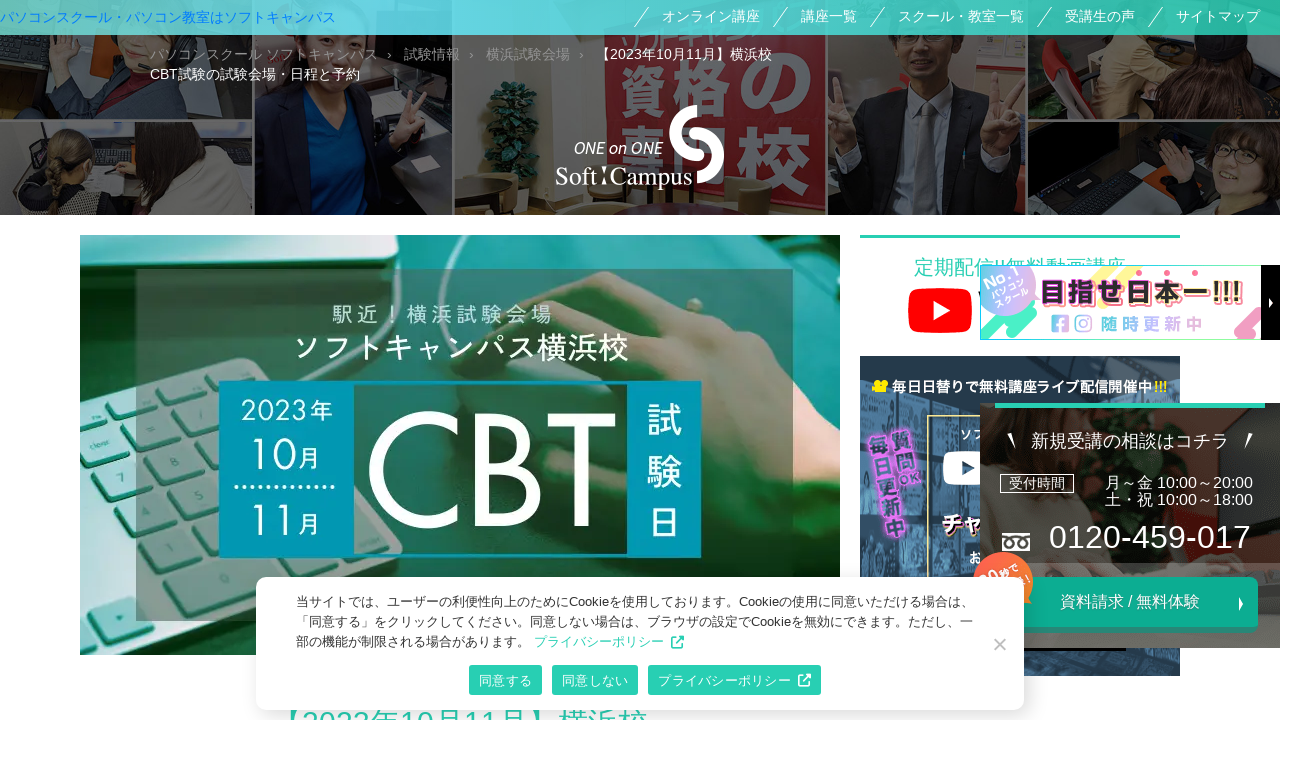

--- FILE ---
content_type: text/html; charset=UTF-8
request_url: https://softcampus.co.jp/shiken/yokohama-venue/57842/
body_size: 15486
content:

<!doctype html>
<html dir="ltr" lang="ja" prefix="og: https://ogp.me/ns#" class="no-js">

<head>
	<meta charset="UTF-8">
	<link href="//www.google-analytics.com" rel="dns-prefetch">
	<link href="https://softcampus.co.jp/wp-content/themes/blankslate/favicon.ico" rel="shortcut icon">
	<link href="https://softcampus.co.jp/wp-content/themes/blankslate/favicon.ico" rel="apple-touch-icon-precomposed">
	<meta http-equiv="X-UA-Compatible" content="IE=edge,chrome=1">
	<meta name="viewport" content="width=device-width, initial-scale=1.0">
	<link rel="stylesheet" href="https://softcampus.co.jp/wp-content/themes/blankslate/newstyle.min.css" media="all">
	<link rel="stylesheet" href="https://softcampus.co.jp/wp-content/themes/blankslate/newstyle.css" media="all">
	<link href="https://softcampus.co.jp/wp-content/themes/blankslate/css/all.min.css" rel="stylesheet">
	<link href="https://softcampus.co.jp/wp-content/themes/blankslate/icomoon/icomoon.css" rel="stylesheet">
	<script src="https://softcampus.co.jp/wp-content/themes/blankslate/newjs/mb-toggle.js"></script>
	<link rel="stylesheet" href="https://cdnjs.cloudflare.com/ajax/libs/font-awesome/6.6.0/css/all.min.css" media="all">
	<link rel="alternate" type="application/rss+xml" title="RSS" href="https://softcampus.co.jp/feed/">
	<title>【2023年10月11月】横浜校CBT試験の試験会場・日程と予約 | パソコン教室・パソコンスクールのソフトキャンパス</title>

		<!-- All in One SEO 4.5.1.1 - aioseo.com -->
		<meta name="description" content="CBTの横浜試験会場、ソフトキャンパス横浜校は、JR横浜駅西口から徒歩5分圏内の試験会場です。 CBT試験会場" />
		<meta name="robots" content="max-image-preview:large" />
		<meta name="keywords" content="横浜試験会場" />
		<link rel="canonical" href="https://softcampus.co.jp/shiken/yokohama-venue/57842/" />
		<meta name="generator" content="All in One SEO (AIOSEO) 4.5.1.1" />
		<meta property="og:locale" content="ja_JP" />
		<meta property="og:site_name" content="パソコンスクールソフトキャンパス" />
		<meta property="og:type" content="article" />
		<meta property="og:title" content="【2023年10月11月】横浜校CBT試験の試験会場・日程と予約 | パソコン教室・パソコンスクールのソフトキャンパス" />
		<meta property="og:description" content="CBTの横浜試験会場、ソフトキャンパス横浜校は、JR横浜駅西口から徒歩5分圏内の試験会場です。 CBT試験会場" />
		<meta property="og:url" content="https://softcampus.co.jp/shiken/yokohama-venue/57842/" />
		<meta property="og:image" content="https://softcampus.co.jp/wp-content/uploads/2023/10/15fbdc96aa13bb92e9d81c9084a5940b-1.jpg" />
		<meta property="og:image:secure_url" content="https://softcampus.co.jp/wp-content/uploads/2023/10/15fbdc96aa13bb92e9d81c9084a5940b-1.jpg" />
		<meta property="og:image:width" content="760" />
		<meta property="og:image:height" content="420" />
		<meta property="article:published_time" content="2023-11-02T09:02:20+00:00" />
		<meta property="article:modified_time" content="2023-11-02T09:02:20+00:00" />
		<meta name="twitter:card" content="summary_large_image" />
		<meta name="twitter:site" content="@softcampus_JPN" />
		<meta name="twitter:title" content="【2023年10月11月】横浜校CBT試験の試験会場・日程と予約 | パソコン教室・パソコンスクールのソフトキャンパス" />
		<meta name="twitter:description" content="CBTの横浜試験会場、ソフトキャンパス横浜校は、JR横浜駅西口から徒歩5分圏内の試験会場です。 CBT試験会場" />
		<meta name="twitter:creator" content="@softcampus_JPN" />
		<meta name="twitter:image" content="https://softcampus.co.jp/wp-content/uploads/2023/10/15fbdc96aa13bb92e9d81c9084a5940b-1.jpg" />
		<meta name="google" content="nositelinkssearchbox" />
		<!-- All in One SEO -->

	  <style type="text/css">
	  .wp-pagenavi{float:right !important; }

	  .wp-pagenavi a,.wp-pagenavi a:link,.wp-pagenavi a:visited,.wp-pagenavi a:active,.wp-pagenavi span.extend { background:#ffffff !important; border:1px solid #d7d7d7 !important; color:#333333 !important; }
	  .wp-pagenavi a:hover,.wp-pagenavi span.current
	  {
		  background:#cc0000 !important; border:1px solid #cc0000 !important; color:#ffffff !important; 
	  }
	  .wp-pagenavi span.pages { color:#333333 !important; }
	  </style>
	  <link rel='stylesheet' id='wp-block-library-css' href='https://softcampus.co.jp/wp-includes/css/dist/block-library/style.min.css?ver=6.2.8' type='text/css' media='all' />
<link rel='stylesheet' id='classic-theme-styles-css' href='https://softcampus.co.jp/wp-includes/css/classic-themes.min.css?ver=6.2.8' type='text/css' media='all' />
<style id='global-styles-inline-css' type='text/css'>
body{--wp--preset--color--black: #000000;--wp--preset--color--cyan-bluish-gray: #abb8c3;--wp--preset--color--white: #ffffff;--wp--preset--color--pale-pink: #f78da7;--wp--preset--color--vivid-red: #cf2e2e;--wp--preset--color--luminous-vivid-orange: #ff6900;--wp--preset--color--luminous-vivid-amber: #fcb900;--wp--preset--color--light-green-cyan: #7bdcb5;--wp--preset--color--vivid-green-cyan: #00d084;--wp--preset--color--pale-cyan-blue: #8ed1fc;--wp--preset--color--vivid-cyan-blue: #0693e3;--wp--preset--color--vivid-purple: #9b51e0;--wp--preset--gradient--vivid-cyan-blue-to-vivid-purple: linear-gradient(135deg,rgba(6,147,227,1) 0%,rgb(155,81,224) 100%);--wp--preset--gradient--light-green-cyan-to-vivid-green-cyan: linear-gradient(135deg,rgb(122,220,180) 0%,rgb(0,208,130) 100%);--wp--preset--gradient--luminous-vivid-amber-to-luminous-vivid-orange: linear-gradient(135deg,rgba(252,185,0,1) 0%,rgba(255,105,0,1) 100%);--wp--preset--gradient--luminous-vivid-orange-to-vivid-red: linear-gradient(135deg,rgba(255,105,0,1) 0%,rgb(207,46,46) 100%);--wp--preset--gradient--very-light-gray-to-cyan-bluish-gray: linear-gradient(135deg,rgb(238,238,238) 0%,rgb(169,184,195) 100%);--wp--preset--gradient--cool-to-warm-spectrum: linear-gradient(135deg,rgb(74,234,220) 0%,rgb(151,120,209) 20%,rgb(207,42,186) 40%,rgb(238,44,130) 60%,rgb(251,105,98) 80%,rgb(254,248,76) 100%);--wp--preset--gradient--blush-light-purple: linear-gradient(135deg,rgb(255,206,236) 0%,rgb(152,150,240) 100%);--wp--preset--gradient--blush-bordeaux: linear-gradient(135deg,rgb(254,205,165) 0%,rgb(254,45,45) 50%,rgb(107,0,62) 100%);--wp--preset--gradient--luminous-dusk: linear-gradient(135deg,rgb(255,203,112) 0%,rgb(199,81,192) 50%,rgb(65,88,208) 100%);--wp--preset--gradient--pale-ocean: linear-gradient(135deg,rgb(255,245,203) 0%,rgb(182,227,212) 50%,rgb(51,167,181) 100%);--wp--preset--gradient--electric-grass: linear-gradient(135deg,rgb(202,248,128) 0%,rgb(113,206,126) 100%);--wp--preset--gradient--midnight: linear-gradient(135deg,rgb(2,3,129) 0%,rgb(40,116,252) 100%);--wp--preset--duotone--dark-grayscale: url('#wp-duotone-dark-grayscale');--wp--preset--duotone--grayscale: url('#wp-duotone-grayscale');--wp--preset--duotone--purple-yellow: url('#wp-duotone-purple-yellow');--wp--preset--duotone--blue-red: url('#wp-duotone-blue-red');--wp--preset--duotone--midnight: url('#wp-duotone-midnight');--wp--preset--duotone--magenta-yellow: url('#wp-duotone-magenta-yellow');--wp--preset--duotone--purple-green: url('#wp-duotone-purple-green');--wp--preset--duotone--blue-orange: url('#wp-duotone-blue-orange');--wp--preset--font-size--small: 13px;--wp--preset--font-size--medium: 20px;--wp--preset--font-size--large: 36px;--wp--preset--font-size--x-large: 42px;--wp--preset--spacing--20: 0.44rem;--wp--preset--spacing--30: 0.67rem;--wp--preset--spacing--40: 1rem;--wp--preset--spacing--50: 1.5rem;--wp--preset--spacing--60: 2.25rem;--wp--preset--spacing--70: 3.38rem;--wp--preset--spacing--80: 5.06rem;--wp--preset--shadow--natural: 6px 6px 9px rgba(0, 0, 0, 0.2);--wp--preset--shadow--deep: 12px 12px 50px rgba(0, 0, 0, 0.4);--wp--preset--shadow--sharp: 6px 6px 0px rgba(0, 0, 0, 0.2);--wp--preset--shadow--outlined: 6px 6px 0px -3px rgba(255, 255, 255, 1), 6px 6px rgba(0, 0, 0, 1);--wp--preset--shadow--crisp: 6px 6px 0px rgba(0, 0, 0, 1);}:where(.is-layout-flex){gap: 0.5em;}body .is-layout-flow > .alignleft{float: left;margin-inline-start: 0;margin-inline-end: 2em;}body .is-layout-flow > .alignright{float: right;margin-inline-start: 2em;margin-inline-end: 0;}body .is-layout-flow > .aligncenter{margin-left: auto !important;margin-right: auto !important;}body .is-layout-constrained > .alignleft{float: left;margin-inline-start: 0;margin-inline-end: 2em;}body .is-layout-constrained > .alignright{float: right;margin-inline-start: 2em;margin-inline-end: 0;}body .is-layout-constrained > .aligncenter{margin-left: auto !important;margin-right: auto !important;}body .is-layout-constrained > :where(:not(.alignleft):not(.alignright):not(.alignfull)){max-width: var(--wp--style--global--content-size);margin-left: auto !important;margin-right: auto !important;}body .is-layout-constrained > .alignwide{max-width: var(--wp--style--global--wide-size);}body .is-layout-flex{display: flex;}body .is-layout-flex{flex-wrap: wrap;align-items: center;}body .is-layout-flex > *{margin: 0;}:where(.wp-block-columns.is-layout-flex){gap: 2em;}.has-black-color{color: var(--wp--preset--color--black) !important;}.has-cyan-bluish-gray-color{color: var(--wp--preset--color--cyan-bluish-gray) !important;}.has-white-color{color: var(--wp--preset--color--white) !important;}.has-pale-pink-color{color: var(--wp--preset--color--pale-pink) !important;}.has-vivid-red-color{color: var(--wp--preset--color--vivid-red) !important;}.has-luminous-vivid-orange-color{color: var(--wp--preset--color--luminous-vivid-orange) !important;}.has-luminous-vivid-amber-color{color: var(--wp--preset--color--luminous-vivid-amber) !important;}.has-light-green-cyan-color{color: var(--wp--preset--color--light-green-cyan) !important;}.has-vivid-green-cyan-color{color: var(--wp--preset--color--vivid-green-cyan) !important;}.has-pale-cyan-blue-color{color: var(--wp--preset--color--pale-cyan-blue) !important;}.has-vivid-cyan-blue-color{color: var(--wp--preset--color--vivid-cyan-blue) !important;}.has-vivid-purple-color{color: var(--wp--preset--color--vivid-purple) !important;}.has-black-background-color{background-color: var(--wp--preset--color--black) !important;}.has-cyan-bluish-gray-background-color{background-color: var(--wp--preset--color--cyan-bluish-gray) !important;}.has-white-background-color{background-color: var(--wp--preset--color--white) !important;}.has-pale-pink-background-color{background-color: var(--wp--preset--color--pale-pink) !important;}.has-vivid-red-background-color{background-color: var(--wp--preset--color--vivid-red) !important;}.has-luminous-vivid-orange-background-color{background-color: var(--wp--preset--color--luminous-vivid-orange) !important;}.has-luminous-vivid-amber-background-color{background-color: var(--wp--preset--color--luminous-vivid-amber) !important;}.has-light-green-cyan-background-color{background-color: var(--wp--preset--color--light-green-cyan) !important;}.has-vivid-green-cyan-background-color{background-color: var(--wp--preset--color--vivid-green-cyan) !important;}.has-pale-cyan-blue-background-color{background-color: var(--wp--preset--color--pale-cyan-blue) !important;}.has-vivid-cyan-blue-background-color{background-color: var(--wp--preset--color--vivid-cyan-blue) !important;}.has-vivid-purple-background-color{background-color: var(--wp--preset--color--vivid-purple) !important;}.has-black-border-color{border-color: var(--wp--preset--color--black) !important;}.has-cyan-bluish-gray-border-color{border-color: var(--wp--preset--color--cyan-bluish-gray) !important;}.has-white-border-color{border-color: var(--wp--preset--color--white) !important;}.has-pale-pink-border-color{border-color: var(--wp--preset--color--pale-pink) !important;}.has-vivid-red-border-color{border-color: var(--wp--preset--color--vivid-red) !important;}.has-luminous-vivid-orange-border-color{border-color: var(--wp--preset--color--luminous-vivid-orange) !important;}.has-luminous-vivid-amber-border-color{border-color: var(--wp--preset--color--luminous-vivid-amber) !important;}.has-light-green-cyan-border-color{border-color: var(--wp--preset--color--light-green-cyan) !important;}.has-vivid-green-cyan-border-color{border-color: var(--wp--preset--color--vivid-green-cyan) !important;}.has-pale-cyan-blue-border-color{border-color: var(--wp--preset--color--pale-cyan-blue) !important;}.has-vivid-cyan-blue-border-color{border-color: var(--wp--preset--color--vivid-cyan-blue) !important;}.has-vivid-purple-border-color{border-color: var(--wp--preset--color--vivid-purple) !important;}.has-vivid-cyan-blue-to-vivid-purple-gradient-background{background: var(--wp--preset--gradient--vivid-cyan-blue-to-vivid-purple) !important;}.has-light-green-cyan-to-vivid-green-cyan-gradient-background{background: var(--wp--preset--gradient--light-green-cyan-to-vivid-green-cyan) !important;}.has-luminous-vivid-amber-to-luminous-vivid-orange-gradient-background{background: var(--wp--preset--gradient--luminous-vivid-amber-to-luminous-vivid-orange) !important;}.has-luminous-vivid-orange-to-vivid-red-gradient-background{background: var(--wp--preset--gradient--luminous-vivid-orange-to-vivid-red) !important;}.has-very-light-gray-to-cyan-bluish-gray-gradient-background{background: var(--wp--preset--gradient--very-light-gray-to-cyan-bluish-gray) !important;}.has-cool-to-warm-spectrum-gradient-background{background: var(--wp--preset--gradient--cool-to-warm-spectrum) !important;}.has-blush-light-purple-gradient-background{background: var(--wp--preset--gradient--blush-light-purple) !important;}.has-blush-bordeaux-gradient-background{background: var(--wp--preset--gradient--blush-bordeaux) !important;}.has-luminous-dusk-gradient-background{background: var(--wp--preset--gradient--luminous-dusk) !important;}.has-pale-ocean-gradient-background{background: var(--wp--preset--gradient--pale-ocean) !important;}.has-electric-grass-gradient-background{background: var(--wp--preset--gradient--electric-grass) !important;}.has-midnight-gradient-background{background: var(--wp--preset--gradient--midnight) !important;}.has-small-font-size{font-size: var(--wp--preset--font-size--small) !important;}.has-medium-font-size{font-size: var(--wp--preset--font-size--medium) !important;}.has-large-font-size{font-size: var(--wp--preset--font-size--large) !important;}.has-x-large-font-size{font-size: var(--wp--preset--font-size--x-large) !important;}
.wp-block-navigation a:where(:not(.wp-element-button)){color: inherit;}
:where(.wp-block-columns.is-layout-flex){gap: 2em;}
.wp-block-pullquote{font-size: 1.5em;line-height: 1.6;}
</style>
<link rel='stylesheet' id='cookie-notice-front-css' href='https://softcampus.co.jp/wp-content/plugins/cookie-notice/css/front.min.css?ver=2.4.18' type='text/css' media='all' />
<link rel='stylesheet' id='pz-linkcard-css' href='//softcampus.co.jp/wp-content/uploads/pz-linkcard/style.css?ver=2.5.5.1' type='text/css' media='all' />
<link rel='stylesheet' id='wen-skill-charts-css' href='https://softcampus.co.jp/wp-content/plugins/wen-skill-charts/public/css/wen-skill-charts-public.css?ver=1.5.2' type='text/css' media='all' />
<link rel='stylesheet' id='wp-postratings-css' href='https://softcampus.co.jp/wp-content/plugins/wp-postratings/css/postratings-css.css?ver=1.88' type='text/css' media='all' />
<link rel='stylesheet' id='wp-pagenavi-style-css' href='https://softcampus.co.jp/wp-content/plugins/wp-pagenavi-style/style/default.css?ver=1.0' type='text/css' media='all' />
<script type='text/javascript' id='cookie-notice-front-js-before'>
var cnArgs = {"ajaxUrl":"https:\/\/softcampus.co.jp\/wp-admin\/admin-ajax.php","nonce":"a42de22387","hideEffect":"fade","position":"bottom","onScroll":false,"onScrollOffset":100,"onClick":false,"cookieName":"cookie_notice_accepted","cookieTime":2592000,"cookieTimeRejected":2592000,"globalCookie":false,"redirection":true,"cache":false,"revokeCookies":false,"revokeCookiesOpt":"automatic"};
</script>
<script type='text/javascript' src='https://softcampus.co.jp/wp-content/plugins/cookie-notice/js/front.min.js?ver=2.4.18' id='cookie-notice-front-js'></script>
<script type='text/javascript' src='https://softcampus.co.jp/wp-includes/js/jquery/jquery.min.js?ver=3.6.4' id='jquery-core-js'></script>
<script type='text/javascript' src='https://softcampus.co.jp/wp-includes/js/jquery/jquery-migrate.min.js?ver=3.4.0' id='jquery-migrate-js'></script>
<script type='text/javascript' src='https://softcampus.co.jp/wp-content/plugins/wen-skill-charts/public/js/jquery.appear.js?ver=1.5.2' id='wen-skill-charts-appear-js'></script>
<script type='text/javascript' src='https://softcampus.co.jp/wp-content/plugins/wen-skill-charts/public/js/jquery.easypiechart.js?ver=1.5.2' id='wen-skill-charts-easypiechart-js'></script>
<script type='text/javascript' src='https://softcampus.co.jp/wp-content/plugins/wen-skill-charts/public/js/wen-skill-charts-public.js?ver=1.5.2' id='wen-skill-charts-js'></script>
<link rel="https://api.w.org/" href="https://softcampus.co.jp/wp-json/" /><link rel="alternate" type="application/json" href="https://softcampus.co.jp/wp-json/wp/v2/posts/57842" /><link rel='shortlink' href='https://softcampus.co.jp/?p=57842' />
<link rel="alternate" type="application/json+oembed" href="https://softcampus.co.jp/wp-json/oembed/1.0/embed?url=https%3A%2F%2Fsoftcampus.co.jp%2Fshiken%2Fyokohama-venue%2F57842%2F" />
<link rel="alternate" type="text/xml+oembed" href="https://softcampus.co.jp/wp-json/oembed/1.0/embed?url=https%3A%2F%2Fsoftcampus.co.jp%2Fshiken%2Fyokohama-venue%2F57842%2F&#038;format=xml" />
<meta name="cdp-version" content="1.4.7" />	<style type="text/css">
	 .wp-pagenavi
	{
		font-size:12px !important;
	}
	</style>
	<!-- Markup (JSON-LD) structured in schema.org ver.4.8.1 START -->
<script type="application/ld+json">
{
    "@context": "https://schema.org",
    "@type": "Organization",
    "name": "SoftCampus",
    "url": "https://softcampus.co.jp/",
    "logo": "https://softcampus.co.jp/wp-content/themes/blankslate/images/brand.png",
    "sameAs": [
        "https://www.facebook.com/softcampus.co.jp",
        "https://twitter.com/softcampus_JPN",
        "https://www.youtube.com/channel/UCbuLoyco-kiK02WNMnWcQTw"
    ]
}
</script>
<script type="application/ld+json">
{
    "@context": "https://schema.org",
    "@type": "BlogPosting",
    "mainEntityOfPage": {
        "@type": "WebPage",
        "@id": "https://softcampus.co.jp/shiken/yokohama-venue/57842/"
    },
    "headline": "【2023年10月11月】横浜校CBT試験の試験会場・日程と予約",
    "datePublished": "2023-11-02T18:02:20+0900",
    "dateModified": "2023-11-02T18:02:20+0900",
    "author": {
        "@type": "Person",
        "name": "編集部NM"
    },
    "description": "CBTの横浜試験会場、ソフトキャンパス横浜校は、JR横浜駅西口から徒歩5分圏内の試験会場です。CBT試験会場のソフトキャンパス横浜校では、Odyssey-CBTの統計検定｜コンタクトセンター検定｜Pythonなどの各種試",
    "image": {
        "@type": "ImageObject",
        "url": "https://softcampus.co.jp/wp-content/uploads/2023/10/15fbdc96aa13bb92e9d81c9084a5940b-1.jpg",
        "width": 760,
        "height": 420
    },
    "publisher": {
        "@type": "Organization",
        "name": "株式会社ソフトキャンパス",
        "logo": {
            "@type": "ImageObject",
            "url": "https://softcampus.co.jp/wp-content/themes/blankslate/newimages/ft-logo.png",
            "width": 140,
            "height": 71
        }
    }
}
</script>
<!-- Markup (JSON-LD) structured in schema.org END -->
<noscript><style>.lazyload[data-src]{display:none !important;}</style></noscript><style>.lazyload{background-image:none !important;}.lazyload:before{background-image:none !important;}</style>
</head>

<body>
	<header id="tmpl" class="post-page single-page">
		<div id="hd-box">
			<div class="hdwrap">
				<p id="h1bx"><a href="/">パソコンスクール・パソコン教室はソフトキャンパス</a></p>
				<!-- PC layout -->
					<nav>
						<ul>
							<li><a href="/online-pcschool/">オンライン講座</a></li>
							<li><a href="/certifying/">講座一覧</a></li>
							<li><a href="/map/">スクール・教室一覧</a></li>
							<li><a href="/voice/">受講生の声</a></li>
							<li><a href="/sitemap/">サイトマップ</a></li>
						</ul>
					</nav>
							</div>
		</div>
		<div id="idx-mv">
			<div class="hdwrap">
				<div id="sch-pankuzu" class="wrap-sm">
					<div class="breadcrumbs" typeof="BreadcrumbList" vocab="https://schema.org/">
						<!-- Breadcrumb NavXT 7.2.0 -->
<span property="itemListElement" typeof="ListItem"><a property="item" typeof="WebPage" title="パソコンスクール ソフトキャンパスへ移動" href="https://softcampus.co.jp" class="home"><span property="name">パソコンスクール ソフトキャンパス</span></a><meta property="position" content="1"></span><i>　&gt;　</i><span property="itemListElement" typeof="ListItem"><a property="item" typeof="WebPage" title="試験情報のカテゴリーアーカイブへ移動" href="https://softcampus.co.jp/category/shiken/" class="taxonomy category"><span property="name">試験情報</span></a><meta property="position" content="2"></span><i>　&gt;　</i><span property="itemListElement" typeof="ListItem"><a property="item" typeof="WebPage" title="横浜試験会場のカテゴリーアーカイブへ移動" href="https://softcampus.co.jp/category/shiken/yokohama-venue/" class="taxonomy category"><span property="name">横浜試験会場</span></a><meta property="position" content="3"></span><i>　&gt;　</i><span property="itemListElement" typeof="ListItem"><span property="name">【2023年10月11月】横浜校<br>CBT試験の試験会場・日程と予約</span><meta property="position" content="4"></span>					</div>
				</div>
				<p id="hdlogo"><a href="/"><img src="[data-uri]"
							alt="パソコンスクール・パソコン教室選びはソフトキャンパス" data-src="https://softcampus.co.jp/wp-content/themes/blankslate/newimages/logo-oneonone.png" decoding="async" class="lazyload" data-eio-rwidth="168" data-eio-rheight="85"><noscript><img src="https://softcampus.co.jp/wp-content/themes/blankslate/newimages/logo-oneonone.png"
							alt="パソコンスクール・パソコン教室選びはソフトキャンパス" data-eio="l"></noscript></a></p>
			</div>
		</div>
		</div><!-- idx-mv end-->
	</header><!-- /header -->
			<div id="sg-post-wrap">
		<main role="main">
			<!-- section -->
								<!-- article -->
					<article id="single-post" class="post-57842 post type-post status-publish format-standard has-post-thumbnail hentry category-yokohama-venue">
						<!-- post thumbnail -->
													<img width="760" height="420" src="[data-uri]" class="attachment-post-thumbnail size-post-thumbnail wp-post-image lazyload" alt="【2023年10月11月】横浜校：CBT試験の試験会場・日程と予約" decoding="async" data-src="https://softcampus.co.jp/wp-content/uploads/2023/10/15fbdc96aa13bb92e9d81c9084a5940b-1.jpg" data-eio-rwidth="760" data-eio-rheight="420" /><noscript><img width="760" height="420" src="https://softcampus.co.jp/wp-content/uploads/2023/10/15fbdc96aa13bb92e9d81c9084a5940b-1.jpg" class="attachment-post-thumbnail size-post-thumbnail wp-post-image" alt="【2023年10月11月】横浜校：CBT試験の試験会場・日程と予約" decoding="async" data-eio="l" /></noscript>												<!-- /post thumbnail -->
						<!-- post title -->
						<h1>【2023年10月11月】横浜校<br>CBT試験の試験会場・日程と予約</h1>
						
						<!-- /post title -->
						<!-- post details -->
						<div class="meta-box">
							<span class="date">2023.11.02</span>
							<span class="category"><a href="https://softcampus.co.jp/category/shiken/yokohama-venue/" rel="category tag">横浜試験会場</a></span>
						</div>
						<!-- /post details -->
						<p>CBTの横浜試験会場、ソフトキャンパス横浜校は、<strong>JR横浜駅西口から徒歩5分圏内の試験会場です。</strong></p>
<p>CBT試験会場のソフトキャンパス横浜校では、Odyssey-CBTの統計検定｜コンタクトセンター検定｜Pythonなどの各種試験の受験予約が可能です。</p>
<p>CBT試験会場・ソフトキャンパス横浜校の【2023年10月・11月】CBT試験日程をご案内します。</p>
<div id="toc_container" class="no_bullets"><p class="toc_title">目次</p><ul class="toc_list"><li><a href="#CBT">CBT試験日</a><ul><li><a href="#10CBT">横浜校：【10月】CBT試験日程</a></li><li><a href="#11CBT">横浜校：【11月】CBT試験日程</a></li></ul></li><li><a href="#i">予約のお申し込みはこちら！</a></li><li><a href="#ID">受験者ID登録をお忘れなく！</a></li><li><a href="#CBT-2">CBT試験 横浜試験会場ソフトキャンパス横浜校へのご案内</a><ul><li><a href="#i-2">地上ルート</a></li><li><a href="#i-3">地下ルート</a></li></ul></li><li><a href="#CBT-3">ソフトキャンパス横浜校で受験可能なCBT試験</a><ul><li><a href="#VBA">VBAエキスパート</a></li><li><a href="#Adobe_Certified_ProfessionalACPro">Adobe Certified Professional／アドビ認定プロフェッショナル（ACPro）</a></li><li><a href="#IC3">IC3</a></li><li><a href="#ITSpecialist">ITSpecialist</a></li><li><a href="#i-4">統計検定</a></li><li><a href="#i-5">ビジネス統計スペシャリスト｜エクセル分析</a></li><li><a href="#CBAS">データ分析実務スキル検定（CBAS）</a></li><li><a href="#i-6">コンタクトセンター検定試験</a></li><li><a href="#PHP">PHP技術者認定試験</a></li><li><a href="#i-7">ウェブ・セキュリティ試験（徳丸試験）</a></li><li><a href="#KUSANAGI_for_WordPress">KUSANAGI for WordPress認定試験</a></li><li><a href="#Python">Pythonエンジニア認定試験</a></li><li><a href="#Rails">Rails技術者認定試験</a></li><li><a href="#Communication_Exam">Communication Exam.</a></li><li><a href="#i-8">外交官から学ぶ グローバルリテラシー</a></li><li><a href="#i-9">令和のマナー検定</a></li></ul></li><li><a href="#Python-2">人気のPythonエンジニア認定試験</a></li></ul></div>
<h2><span id="CBT">CBT試験日</span></h2>
<p>ソフトキャンパス横浜校では10月・11月もたくさん試験日を設けています。<br />
横浜駅から歩いて5分圏内！<strong>ネットからいつでも予約できるCBT試験会場・ソフトキャンパス横浜校</strong>を是非ご利用ください。</p>
<h3><span id="10CBT">横浜校：【10月】CBT試験日程</span></h3>
<table>
<tbody>
<tr>
<th>10/1（日）</th>
<td>11:00、14:00開始</td>
</tr>
<tr>
<th>10/2（月）</th>
<td>11:00、14:00開始</td>
</tr>
<tr>
<th>10/4（水）</th>
<td>11:00開始</td>
</tr>
<tr>
<th>10/5（木）</th>
<td>14:00、19:00開始</td>
</tr>
<tr>
<th>10/6（金）</th>
<td>14:00、19:00開始</td>
</tr>
<tr>
<th>10/7（土）</th>
<td>11:00、14:00開始</td>
</tr>
<tr>
<th>10/9（月）</th>
<td>11:00、14:00開始</td>
</tr>
<tr>
<th>10/12（木）</th>
<td>14:00、19:00開始</td>
</tr>
<tr>
<th>10/13（金）</th>
<td>14:00、19:00開始</td>
</tr>
<tr>
<th>10/14（土）</th>
<td>11:00、14:00開始</td>
</tr>
<tr>
<th>10/15（日）</th>
<td>11:00、14:00開始</td>
</tr>
<tr>
<th>10/17（火）</th>
<td>14:00、19:00開始</td>
</tr>
<tr>
<th>10/19（木）</th>
<td>14:00、19:00開始</td>
</tr>
<tr>
<th>10/20（金）</th>
<td>14:00、19:00開始</td>
</tr>
<tr>
<th>10/21（土）</th>
<td>11:00、14:00開始</td>
</tr>
<tr>
<th>10/22（日）</th>
<td>11:00、14:00開始</td>
</tr>
<tr>
<th>10/23（月）</th>
<td>11:00、14:00、19:00開始</td>
</tr>
<tr>
<th>10/26（木）</th>
<td>14:00、19:00開始</td>
</tr>
<tr>
<th>10/27（火）</th>
<td>14:00、19:00開始</td>
</tr>
<tr>
<th>10/28（土）</th>
<td>11:00、14:00開始</td>
</tr>
<tr>
<th>10/29（日）</th>
<td>11:00、14:00開始</td>
</tr>
<tr>
<th>10/30（月）</th>
<td>11:00、14:00開始</td>
</tr>
</tbody>
</table>
<h3><span id="11CBT">横浜校：【11月】CBT試験日程</span></h3>
<table>
<tbody>
<tr>
<th>11/2（木）</th>
<td>14:00、19:00開始</td>
</tr>
<tr>
<th>11/3（金）</th>
<td>11:00、14:00開始</td>
</tr>
<tr>
<th>11/4（土）</th>
<td>11:00、14:00開始</td>
</tr>
<tr>
<th>11/5（日）</th>
<td>11:00、14:00開始</td>
</tr>
<tr>
<th>11/6（月）</th>
<td>14:00、19:00開始</td>
</tr>
<tr>
<th>11/9（木）</th>
<td>14:00、19:00開始</td>
</tr>
<tr>
<th>11/10（金）</th>
<td>14:00、16:00、19:00開始</td>
</tr>
<tr>
<th>11/11（土）</th>
<td>11:00、14:00開始</td>
</tr>
<tr>
<th>11/16（木）</th>
<td>14:00、19:00開始</td>
</tr>
<tr>
<th>11/17（金）</th>
<td>14:00、19:00開始</td>
</tr>
<tr>
<th>11/18（土）</th>
<td>11:00、14:00開始</td>
</tr>
<tr>
<th>11/19（日）</th>
<td>11:00、14:00開始</td>
</tr>
<tr>
<th>11/20（月）</th>
<td>14:00、16:00、19:00開始</td>
</tr>
<tr>
<th>11/23（木）</th>
<td>11:00、14:00開始</td>
</tr>
<tr>
<th>11/24（金）</th>
<td>14:00、16:00、19:00開始</td>
</tr>
<tr>
<th>11/25（土）</th>
<td>11:00、14:00開始</td>
</tr>
<tr>
<th>11/26（日）</th>
<td>14:00開始</td>
</tr>
</tbody>
</table>
<h2><span id="i">予約のお申し込みはこちら！</span></h2>
<p>試験のご予約お申込みの際は、日付・曜日・時間・試験科目などお間違えの無いようご確認ください。<br />
試験のご予約は下記のお申込みフォームからのみ承っております。（お電話からのお申込みはできません。）</p>
<p>最新の日程もこちらからご覧になれます。<br />
※11月以降のご予約も順次受付中！</p>
<div class="details-btn rbtn">
<p><a href="https://calendar.sc-testcenter.jp/#cbt-yk">CBT試験日程の詳細・予約はこちらから</a></p>
</div>
<h2><span id="ID">受験者ID登録をお忘れなく！</span></h2>
<p>OdysseyCBTを受験される方は、CBTでIDを取得する必要があります。<br />
受験者IDがなければ受験できませんのでご注意ください。<br />
登録には多少お時間がかかります。必ず事前に登録をお願いします。</p>
<p><iframe width="560" height="420"  title="YouTube video player" frameborder="0" allow="accelerometer; autoplay; clipboard-write; encrypted-media; gyroscope; picture-in-picture" allowfullscreen data-src="https://www.youtube.com/embed/NyRdUh4dF-0" class="lazyload"></iframe></p>
<p>オデッセイCBT登録サイトはこちらです。<br />
※IDとパスワードは、忘れないよう必ずメモを取りましょう！</p>
<div class="details-btn rbtn">
<p><a href="https://cbt.odyssey-com.co.jp/cbt/login_form.action">CBT登録</a></p>
</div>
<h2><span id="CBT-2">CBT試験 横浜試験会場<br />ソフトキャンパス横浜校へのご案内</span></h2>
<h3><span id="i-2">地上ルート</span></h3>
<p>JR横浜駅 西口から髙島屋方面へ。横浜ベイシェラトンホテルの向かいにある、「貸し切りバス降車場」の目の前がソフトキャンパス横浜校があるJPRビルです。<br />
ビル1階にはお香屋さんがありますので、目印に探してくださいね。<br />
エレベーターで6階までお越しください。</p>
<h3><span id="i-3">地下ルート</span></h3>
<p>「横浜市営地下鉄」に向かって横浜駅の地下街を進み、「横浜市営地下鉄9番出口」から地上に出ます。<br />
右手にある黒っぽいビルが、ソフトキャンパス横浜校があるJPR横浜ビルです。<br />
自動ドアから中に入り、エレベーターで6階までお越しください。</p>
<p><iframe loading="lazy" width="560" height="315"  title="YouTube video player" frameborder="0" allow="accelerometer; autoplay; clipboard-write; encrypted-media; gyroscope; picture-in-picture; web-share" allowfullscreen data-src="https://www.youtube.com/embed/qRZZ2Q22y_Y" class="lazyload"></iframe></p>
<p><iframe loading="lazy" width="560" height="315"  title="YouTube video player" frameborder="0" allow="accelerometer; autoplay; clipboard-write; encrypted-media; gyroscope; picture-in-picture; web-share" allowfullscreen data-src="https://www.youtube.com/embed/4HmNbUEHwYM" class="lazyload"></iframe> </p>
<p>〒220-0004<br />
神奈川県横浜市西区北幸1-5-10 JPR横浜ビル6F<br />
TEL：0120-459-159<br />
<iframe  width="600" height="450" style="border:0;" allowfullscreen="" loading="lazy" referrerpolicy="no-referrer-when-downgrade" data-src="https://www.google.com/maps/embed?pb=!1m14!1m8!1m3!1d12998.102369929336!2d139.6191479!3d35.4665376!3m2!1i1024!2i768!4f13.1!3m3!1m2!1s0x60185d62dc841591%3A0x3e81aa3868b2fb0e!2z44OR44K944Kz44Oz44K544Kv44O844OrIOOCveODleODiOOCreODo-ODs-ODkeOCueaoqua1nOagoQ!5e0!3m2!1sja!2sjp!4v1698915461555!5m2!1sja!2sjp" class="lazyload"></iframe></p>
<h2><span id="CBT-3">ソフトキャンパス横浜校で受験可能な<br />CBT試験</span></h2>
<p>ソフトキャンパス横浜校では、下記のCBT試験が受験可能です。</p>
<h3><span id="VBA">VBAエキスパート</span></h3>
<ul>
<li>VBAエキスパートベーシック</li>
<li>VBAエキスパートスタンダード</li>
</ul>
<p>［ソフトウェア］Excel / Access </p>
<h3><span id="Adobe_Certified_ProfessionalACPro">Adobe Certified Professional／アドビ認定プロフェッショナル（ACPro）</span></h3>
<ul>
<li>Adobe Certified Professional</li>
</ul>
<p>［科目選択］Photoshop2022 / Illustrator2022 / PremierePro2022</p>
<h3><span id="IC3">IC3</span></h3>
<ul>
<li>IC3　GS51科目</li>
<li>IC3　GS53科目一括</li>
<li>IC3　GS6</li>
</ul>
<p>［科目選択］GS5 コンピューティング ファンダメンタルズ / GS5 キーアプリケーションズ / GS5 リビングオンライン / GS6 レベル1 / GS6 レベル2 / GS6 レベル3</p>
<h3><span id="ITSpecialist">ITSpecialist</span></h3>
<ul>
<li>ITSpecialist</li>
</ul>
<p>［科目選択］Networking / Network Security / Artificial Intelligence</p>
<h3><span id="i-4">統計検定</span></h3>
<ul>
<li>統計検定準1級</li>
<li>統計検定2級</li>
<li>統計検定3級</li>
<li>統計検定4級</li>
<li>統計調査士</li>
<li>専門統計調査士</li>
<li>データサイエンスエキスパート</li>
<li>データサイエンス基礎</li>
<li>データサイエンス発展</li>
</ul>
<h3><span id="i-5">ビジネス統計スペシャリスト｜エクセル分析</span></h3>
<ul>
<li>エクセル分析ベーシック</li>
<li>エクセル分析スペシャリスト</li>
</ul>
<h3><span id="CBAS">データ分析実務スキル検定（CBAS）</span></h3>
<ul>
<li>CBASプロジェクトマネージャー級</li>
<li>CBASシチズン・データサイエンティスト級</li>
</ul>
<h3><span id="i-6">コンタクトセンター検定試験</span></h3>
<ul>
<li>コンタクトセンター検定試験　エントリー</li>
<li>コンタクトセンター検定試験　オペレーター(CMBOK3.0準拠)</li>
<li>コンタクトセンター検定試験　スーパーバイザー(CMBOK3.0準拠)</li>
</ul>
<h3><span id="PHP">PHP技術者認定試験</span></h3>
<ul>
<li>PHP7技術者認定初級試験</li>
<li>PHP5技術者認定初級試験</li>
<li>PHP8技術者認定初級試験</li>
<li>PHP5技術者認定上級試験</li>
<li>PHP8技術者認定上級・準上級試験</li>
</ul>
<h3><span id="i-7">ウェブ・セキュリティ試験（徳丸試験）</span></h3>
<ul>
<li>ウェブ・セキュリティ基礎試験</li>
<li>ウェブ・セキュリティ実務知識試験（徳丸実務試験</li>
</ul>
<h3><span id="KUSANAGI_for_WordPress">KUSANAGI for WordPress認定試験</span></h3>
<ul>
<li>KUSANAGI for WordPress認定試験</li>
</ul>
<h3><span id="Python">Pythonエンジニア認定試験</span></h3>
<ul>
<li>Python 3 エンジニア認定基礎試験</li>
<li>Python 3 エンジニア認定データ分析試験</li>
<li>Python 3 エンジニア認定実践試験</li>
</ul>
<h3><span id="Rails">Rails技術者認定試験</span></h3>
<ul>
<li>Rails技術者認定試験　Rails 4 ブロンズ</li>
<li>Rails技術者認定試験　Rails 5 ベーシック</li>
<li>Rails技術者認定試験　Rails 4 シルバー</li>
</ul>
<h3><span id="Communication_Exam">Communication Exam.</span></h3>
<ul>
<li>Communication Exam.</li>
<li>Rails技術者認定試験　Rails 5 ベーシック</li>
</ul>
<h3><span id="i-8">外交官から学ぶ グローバルリテラシー</span></h3>
<ul>
<li>外交官から学ぶ グローバルリテラシー</li>
</ul>
<h3><span id="i-9">令和のマナー検定</span></h3>
<ul>
<li>令和のマナー検定</li>
</ul>
<h2><span id="Python-2">人気のPythonエンジニア認定試験</span></h2>
<p>CBT試験の中でも特に人気があるのはPythonエンジニア認定試験です。<br />
Pythonは多くのソフトウェア開発に取り入れられている言語なので、就活に向けて取得される学生さんも多くいらっしゃいます。</p>
<p>パソコンスクールソフトキャンパスでは、Pythonの講座を開催中！<br />
マンツーマン授業でPython入門してみませんか？<br />
詳しくは下記のページをご覧ください。</p>
<div class="details-btn rbtn">
<p><a href="https://softcampus.co.jp/purpose-program/python_kiso//">《Python基礎講座》</a></p>
</div>
<div class="details-btn rbtn">
<p><a href="https://softcampus.co.jp/purpose-program/python_ouyou//" rel="nofollow">《Python応用講座》</a></p>
</div>
												
						
						<div id="school-linkbox">
							<div class="scl-fukidashi">ヤル<span>なら</span><br>1対1<span>でしょ?</span></div>
							<h3><span>1対1専門のパソコンスクール</span>資格のソフトキャンパス</h3>
							<p>ソフトキャンパスは、<a href="/shinjuku-school/">東京都新宿区</a>、<a href="/yokohama-school/">神奈川県横浜市</a>、<a
									href="/sendai-school/">宮城県仙台市</a>、青森県2校（<a href="/aomori-school/">青森市</a>・<a
									href="/hirosaki-school/">弘前市</a>）にて校舎があります。オンライン講座から在宅ワーク講座まで無料講座の動画配信など様々なスクールコンテンツを配信しています。</p>
							<p class="fr-taiken">無料体験レッスン受付中!!!</p>
							<p class="gt-bt"><a href="/">パソコンスクール ソフトキャンパス</a></p>
						</div>
						<div class="share">
							<div class="sns">
								<ul>
									<!--はてブボタン-->
									<li>
										<a href="https://b.hatena.ne.jp/add?mode=confirm&url=https%3A%2F%2Fsoftcampus.co.jp%2Fshiken%2Fyokohama-venue%2F57842%2F"><i
												class="fa icon-hatena"></i><br>はてブ</a>
									</li>
									<!--LINEボタン-->
									<li>
										<a href="https://line.me/R/msg/text/?%E3%80%902023%E5%B9%B410%E6%9C%8811%E6%9C%88%E3%80%91%E6%A8%AA%E6%B5%9C%E6%A0%A1%3Cbr%3ECBT%E8%A9%A6%E9%A8%93%E3%81%AE%E8%A9%A6%E9%A8%93%E4%BC%9A%E5%A0%B4%E3%83%BB%E6%97%A5%E7%A8%8B%E3%81%A8%E4%BA%88%E7%B4%84%0Ahttps%3A%2F%2Fsoftcampus.co.jp%2Fshiken%2Fyokohama-venue%2F57842%2F"><i
												class="fa icon-line"></i><br>LINE</a>
									</li>
								</ul>
							</div>
						</div>

						<div class="prev-next">
															<div class="prev"><a href="https://softcampus.co.jp/shiken/yokohama-venue/57832/" rel="prev">【2023年10月11月】横浜校<br>統計検定の試験日はいつ？</a></div>																						<div class="next"><a href="https://softcampus.co.jp/shiken/yokohama-venue/57934/" rel="next">【2023年11月】<br>横浜校：MOS Excel試験日のご案内</a></div>													</div><!-- .prev-next end -->


					</article>
					<!-- /article -->
									</main>
		<!-- sidebar -->
<aside class="sidebar" role="complementary">
	<div class="optlist movie">
		<h3>定期配信!!無料動画講座</h3>
		<p><a href="https://www.youtube.com/channel/UCbuLoyco-kiK02WNMnWcQTw/videos"><img src="[data-uri]" alt="ソフトキャンパスの無料動画講座" data-src="https://softcampus.co.jp/wp-content/themes/blankslate/newimages/youtube_sidebunner320x320.png" decoding="async" class="lazyload" data-eio-rwidth="320" data-eio-rheight="320"><noscript><img src="https://softcampus.co.jp/wp-content/themes/blankslate/newimages/youtube_sidebunner320x320.png" alt="ソフトキャンパスの無料動画講座" data-eio="l"></noscript></a></p>
		<p><a href="https://www.youtube.com/channel/UCcK1KciyWbYuUJnAiobJnnA/videos"><img src="[data-uri]" alt="ソフトキャンパスのVtube Excel無料動画講座" data-src="https://softcampus.co.jp/wp-content/themes/blankslate/newimages/vtube_sidebunner320x150.png" decoding="async" class="lazyload" data-eio-rwidth="320" data-eio-rheight="150"><noscript><img src="https://softcampus.co.jp/wp-content/themes/blankslate/newimages/vtube_sidebunner320x150.png" alt="ソフトキャンパスのVtube Excel無料動画講座" data-eio="l"></noscript></a></p>
	</div><!-- .optlist end -->

	<div class="sidebar-widget">
			</div>

	<div class="sidebar-widget2">
			</div>

</aside>
<!-- /sidebar -->
	</div><!-- #sg-post-wrap end -->
	<section id="staffblog">
		<div class="h2bx">
			<p><span>School Blog</span></p>
			<h2>最新記事</h2>
		</div>
		<!-- スタッフブログ -->
		<div id="blogwrap">
										<div class="stfblog-ct">
					<div class="stbl-left">
						<a href="https://softcampus.co.jp/blog/68856/"><img width="760" height="470" src="[data-uri]" class="attachment-post-thumbnail size-post-thumbnail wp-post-image lazyload" alt="重要なお知らせ試験について" decoding="async"   data-src="https://softcampus.co.jp/wp-content/uploads/2025/12/shiken_juyo_2025.png" data-srcset="https://softcampus.co.jp/wp-content/uploads/2025/12/shiken_juyo_2025.png 760w, https://softcampus.co.jp/wp-content/uploads/2025/12/shiken_juyo_2025-744x460.png 744w" data-sizes="auto" data-eio-rwidth="760" data-eio-rheight="470" /><noscript><img width="760" height="470" src="https://softcampus.co.jp/wp-content/uploads/2025/12/shiken_juyo_2025.png" class="attachment-post-thumbnail size-post-thumbnail wp-post-image" alt="重要なお知らせ試験について" decoding="async" srcset="https://softcampus.co.jp/wp-content/uploads/2025/12/shiken_juyo_2025.png 760w, https://softcampus.co.jp/wp-content/uploads/2025/12/shiken_juyo_2025-744x460.png 744w" sizes="(max-width: 760px) 100vw, 760px" data-eio="l" /></noscript></a>
					</div>
					<div class="stbl-right">
						<p class="date">2025.12.23</p>
						<h4><a href="https://softcampus.co.jp/blog/68856/">【復旧済：重要なお知らせ】受験票メールが届かない不具合につい...</a></h4>
						<p class="blogdesc">2026年1月9日現在：すべてのシステムは修正が完了しており、現在は復旧しております。ご迷惑をおかけ…</p>					</div>
				</div>
							<div class="stfblog-ct">
					<div class="stbl-left">
						<a href="https://softcampus.co.jp/blog/68077/"><img width="1920" height="930" src="[data-uri]" class="attachment-post-thumbnail size-post-thumbnail wp-post-image lazyload" alt="" decoding="async"   data-src="https://softcampus.co.jp/wp-content/uploads/2025/08/756b7dab1a24d44268604d4b66d94b37.jpg" data-srcset="https://softcampus.co.jp/wp-content/uploads/2025/08/756b7dab1a24d44268604d4b66d94b37.jpg 1920w, https://softcampus.co.jp/wp-content/uploads/2025/08/756b7dab1a24d44268604d4b66d94b37-760x368.jpg 760w, https://softcampus.co.jp/wp-content/uploads/2025/08/756b7dab1a24d44268604d4b66d94b37-1024x496.jpg 1024w, https://softcampus.co.jp/wp-content/uploads/2025/08/756b7dab1a24d44268604d4b66d94b37-768x372.jpg 768w, https://softcampus.co.jp/wp-content/uploads/2025/08/756b7dab1a24d44268604d4b66d94b37-1536x744.jpg 1536w" data-sizes="auto" data-eio-rwidth="1920" data-eio-rheight="930" /><noscript><img width="1920" height="930" src="https://softcampus.co.jp/wp-content/uploads/2025/08/756b7dab1a24d44268604d4b66d94b37.jpg" class="attachment-post-thumbnail size-post-thumbnail wp-post-image" alt="" decoding="async" srcset="https://softcampus.co.jp/wp-content/uploads/2025/08/756b7dab1a24d44268604d4b66d94b37.jpg 1920w, https://softcampus.co.jp/wp-content/uploads/2025/08/756b7dab1a24d44268604d4b66d94b37-760x368.jpg 760w, https://softcampus.co.jp/wp-content/uploads/2025/08/756b7dab1a24d44268604d4b66d94b37-1024x496.jpg 1024w, https://softcampus.co.jp/wp-content/uploads/2025/08/756b7dab1a24d44268604d4b66d94b37-768x372.jpg 768w, https://softcampus.co.jp/wp-content/uploads/2025/08/756b7dab1a24d44268604d4b66d94b37-1536x744.jpg 1536w" sizes="(max-width: 1920px) 100vw, 1920px" data-eio="l" /></noscript></a>
					</div>
					<div class="stbl-right">
						<p class="date">2025.08.12</p>
						<h4><a href="https://softcampus.co.jp/blog/68077/">8月の夏季休業期間のおしらせ...</a></h4>
						<p class="blogdesc">お盆休業日は以下の通りです。 【新宿】8/13（水）～8/17（日）休み 【横浜】8/13（水）～8…</p>					</div>
				</div>
							<div class="stfblog-ct">
					<div class="stbl-left">
						<a href="https://softcampus.co.jp/blog/67038/"><img width="760" height="420" src="[data-uri]" class="attachment-post-thumbnail size-post-thumbnail wp-post-image lazyload" alt="" decoding="async" data-src="https://softcampus.co.jp/wp-content/uploads/2025/03/202504_price.png" data-eio-rwidth="760" data-eio-rheight="420" /><noscript><img width="760" height="420" src="https://softcampus.co.jp/wp-content/uploads/2025/03/202504_price.png" class="attachment-post-thumbnail size-post-thumbnail wp-post-image" alt="" decoding="async" data-eio="l" /></noscript></a>
					</div>
					<div class="stbl-right">
						<p class="date">2025.03.31</p>
						<h4><a href="https://softcampus.co.jp/blog/67038/">2025年4月1日より価格改定のお知らせ...</a></h4>
						<p class="blogdesc">2025年4月1日より受講料の価格が改定となります。 価格改定のお知らせ 日頃よりソフトキャンパスを…</p>					</div>
				</div>
							<div class="stfblog-ct">
					<div class="stbl-left">
						<a href="https://softcampus.co.jp/blog/66272/"><img width="760" height="420" src="[data-uri]" class="attachment-post-thumbnail size-post-thumbnail wp-post-image lazyload" alt="" decoding="async" data-src="https://softcampus.co.jp/wp-content/uploads/2024/12/aa44cd299aadf30e4833f09923de22fe.jpg" data-eio-rwidth="760" data-eio-rheight="420" /><noscript><img width="760" height="420" src="https://softcampus.co.jp/wp-content/uploads/2024/12/aa44cd299aadf30e4833f09923de22fe.jpg" class="attachment-post-thumbnail size-post-thumbnail wp-post-image" alt="" decoding="async" data-eio="l" /></noscript></a>
					</div>
					<div class="stbl-right">
						<p class="date">2025.01.29</p>
						<h4><a href="https://softcampus.co.jp/blog/66272/">新宿のパソコンスクールで学ぶExcelの便利機能！区切り位置...</a></h4>
						<p class="blogdesc">こんにちは！新宿駅から徒歩5分、ソフトキャンパスのExcelインストラクター佐藤です。インポートした…</p>					</div>
				</div>
							<div class="stfblog-ct">
					<div class="stbl-left">
						<a href="https://softcampus.co.jp/blog/66241/"><img width="760" height="420" src="[data-uri]" class="attachment-post-thumbnail size-post-thumbnail wp-post-image lazyload" alt="Excel時短テクニックで効率化！新宿で学べるExcelの学校サムネ" decoding="async" data-src="https://softcampus.co.jp/wp-content/uploads/2024/12/4c85c234076325c638e2c305400f29d6.jpg" data-eio-rwidth="760" data-eio-rheight="420" /><noscript><img width="760" height="420" src="https://softcampus.co.jp/wp-content/uploads/2024/12/4c85c234076325c638e2c305400f29d6.jpg" class="attachment-post-thumbnail size-post-thumbnail wp-post-image" alt="Excel時短テクニックで効率化！新宿で学べるExcelの学校サムネ" decoding="async" data-eio="l" /></noscript></a>
					</div>
					<div class="stbl-right">
						<p class="date">2025.01.20</p>
						<h4><a href="https://softcampus.co.jp/blog/66241/">Excelショートカット時短テクニックで効率化！：新宿Exc...</a></h4>
						<p class="blogdesc">Excelショートカット時短テクニックで効率化！：新宿Excelの学校が本日は表を作成するときに覚え…</p>					</div>
				</div>
							<div class="stfblog-ct">
					<div class="stbl-left">
						<a href="https://softcampus.co.jp/blog/66380/"><img width="1440" height="900" src="[data-uri]" class="attachment-post-thumbnail size-post-thumbnail wp-post-image lazyload" alt="" decoding="async"   data-src="https://softcampus.co.jp/wp-content/uploads/2025/01/850c7612116999490846136e772ab7fd.png" data-srcset="https://softcampus.co.jp/wp-content/uploads/2025/01/850c7612116999490846136e772ab7fd.png 1440w, https://softcampus.co.jp/wp-content/uploads/2025/01/850c7612116999490846136e772ab7fd-736x460.png 736w, https://softcampus.co.jp/wp-content/uploads/2025/01/850c7612116999490846136e772ab7fd-1024x640.png 1024w, https://softcampus.co.jp/wp-content/uploads/2025/01/850c7612116999490846136e772ab7fd-768x480.png 768w" data-sizes="auto" data-eio-rwidth="1440" data-eio-rheight="900" /><noscript><img width="1440" height="900" src="https://softcampus.co.jp/wp-content/uploads/2025/01/850c7612116999490846136e772ab7fd.png" class="attachment-post-thumbnail size-post-thumbnail wp-post-image" alt="" decoding="async" srcset="https://softcampus.co.jp/wp-content/uploads/2025/01/850c7612116999490846136e772ab7fd.png 1440w, https://softcampus.co.jp/wp-content/uploads/2025/01/850c7612116999490846136e772ab7fd-736x460.png 736w, https://softcampus.co.jp/wp-content/uploads/2025/01/850c7612116999490846136e772ab7fd-1024x640.png 1024w, https://softcampus.co.jp/wp-content/uploads/2025/01/850c7612116999490846136e772ab7fd-768x480.png 768w" sizes="(max-width: 1440px) 100vw, 1440px" data-eio="l" /></noscript></a>
					</div>
					<div class="stbl-right">
						<p class="date">2025.01.15</p>
						<h4><a href="https://softcampus.co.jp/blog/66380/">Illustratorで作業を自動化！「スクリプト」で時間と...</a></h4>
						<p class="blogdesc">Illustratorを使っていると、同じ作業を何度も繰り返すことがありませんか？そんなときに便利な…</p>					</div>
				</div>
							<div class="stfblog-ct">
					<div class="stbl-left">
						<a href="https://softcampus.co.jp/information/65787/"><img width="760" height="420" src="[data-uri]" class="attachment-post-thumbnail size-post-thumbnail wp-post-image lazyload" alt="Premiere Proで特定部分の色を変更する方法" decoding="async" data-src="https://softcampus.co.jp/wp-content/uploads/2024/11/b95dd9cffa79ab10f20ea4a577afdc33.png" data-eio-rwidth="760" data-eio-rheight="420" /><noscript><img width="760" height="420" src="https://softcampus.co.jp/wp-content/uploads/2024/11/b95dd9cffa79ab10f20ea4a577afdc33.png" class="attachment-post-thumbnail size-post-thumbnail wp-post-image" alt="Premiere Proで特定部分の色を変更する方法" decoding="async" data-eio="l" /></noscript></a>
					</div>
					<div class="stbl-right">
						<p class="date">2025.01.08</p>
						<h4><a href="https://softcampus.co.jp/information/65787/">動画編集初心者向け：Premiere Pro2025で特定部...</a></h4>
						<p class="blogdesc">こんにちは！ソフトキャンパス新宿校の動画編集講師のSです♪ 今回は、「Premiere Proを使っ…</p>					</div>
				</div>
							<div class="stfblog-ct">
					<div class="stbl-left">
						<a href="https://softcampus.co.jp/information/65802/"><img width="760" height="420" src="[data-uri]" class="attachment-post-thumbnail size-post-thumbnail wp-post-image lazyload" alt="PremierePro2025でマーカーを使って音楽に合わせて動画を自動で入れる" decoding="async" data-src="https://softcampus.co.jp/wp-content/uploads/2024/11/c967ce789bc9a5a1b37d9fd4a4c61fed.png" data-eio-rwidth="760" data-eio-rheight="420" /><noscript><img width="760" height="420" src="https://softcampus.co.jp/wp-content/uploads/2024/11/c967ce789bc9a5a1b37d9fd4a4c61fed.png" class="attachment-post-thumbnail size-post-thumbnail wp-post-image" alt="PremierePro2025でマーカーを使って音楽に合わせて動画を自動で入れる" decoding="async" data-eio="l" /></noscript></a>
					</div>
					<div class="stbl-right">
						<p class="date">2024.12.25</p>
						<h4><a href="https://softcampus.co.jp/information/65802/">PremierePro2025でマーカーを使って音楽に合わせ...</a></h4>
						<p class="blogdesc">PremierePro2025の新しく使うと、マーカーを活用してBGMにぴったり合わせた動画編集が簡…</p>					</div>
				</div>
								</div>
	</section><!-- #staffblog end -->
	</main><!-- #scpage -->
	<!-- footer.php -->
	<div id="ft-text">
		<div class="wrap-sm">
			<p>完全1対1の<a
					href="/">マンツーマンパソコンスクール・パソコン教室のソフトキャンパス</a>は、パソコン資格（MOS/CAD/Web/プログラミング）などをはじめ、簿記・医療事務・キャリアコンサルタント・キャリアコンサルティング技能士の試験対策までを完全1対1のマンツーマン授業で受講できるパソコン・資格の学校です。無料体験レッスンも随時受付中！オンラインでの受講やオンライン研修も対応可能です。
			</p>
		</div>
	</div><!-- #ft-text end -->
	<div id="Sticky">
		<div id="stwrap">
			<p id="reqttl">新規受講の相談はコチラ</p>
							<p id="reqinfo"><span>受付時間</span>月～金 10:00～20:00<br>
					土・祝 10:00～18:00</p>
				<p id="freedl">0120-459-017</p>
						<div id="reqbtn">
				<p><a href="/contact-request/">資料請求 / 無料体験</a></p>
			</div>
		</div>
	</div>
			<div class="bn_area_sp">
			<a href="https://www.facebook.com/softcampus.co.jp" target="_blank"><img
				 src="[data-uri]"
					alt="日本一のパソコンスクール・パソコン教室はソフトキャンパス" data-src="https://softcampus.co.jp/wp-content/themes/blankslate/newimages/nihonichi_bunner.png" decoding="async" class="lazyload" data-eio-rwidth="300" data-eio-rheight="75"><noscript><img
					src="https://softcampus.co.jp/wp-content/themes/blankslate/newimages/nihonichi_bunner.png"
					alt="日本一のパソコンスクール・パソコン教室はソフトキャンパス" data-eio="l"></noscript></a>
		</div>
		<footer>
		<div id="ft-bf">
			<div class="wrap-m">
					<ul>
						<li><a href="/lessonguide/">レッスンガイド</a></li>
						<li><a href="/category/voice/">ソフトキャンパスの評判・生徒の声</a></li>
						<li><a href="/faq/">よくあるご質問</a></li>
						<li><a href="/category/instructor/">講師紹介</a></li>
						<li><a href="https://www.youtube.com/channel/UCbuLoyco-kiK02WNMnWcQTw" target="_blank">ライブ配信の無料講座</a></li>
						<li><a href="https://onepoint.softcampus.co.jp/" target="_blank">ワンポイントレッスン</a></li>
						<li><a href="/online-pcschool/">オンライン講座について</a></li>
						<li><a href="/working-adlt/">社会人向けスクール</a></li>
						<li><a href="/certifying/">資格・講座一覧</a></li>
						<li><a href="/zaitaku-work/">在宅ワーク・副業講座</a></li>
						<li><a href="/job-traning/">職業訓練について</a></li>
					</ul>
					<ul>
						<li><a href="/houjin/">社員研修・新人研修向け講座</a></li>
						<li><a href="/houjin/subsidy/">人材開発支援助成金について</a></li>
						<li><a href="/purpose-boki/">簿記（3級・2級・1級）資格</a></li>
						<li><a href="/purpose-office/">MOS資格（Word・Excel・PowerPoint）</a></li>
						<li><a href="/purpose-cad/">CAD資格・スキルアップCAD講座</a></li>
						<li><a href="/purpose-webdesign/">Webスクール講座</a></li>
						<li><a href="/purpose-dtp/">DTP・Photoshop/Illustrator</a></li>
						<li><a href="/purpose-network/">ネットワークエンジニア</a></li>
						<li><a href="/purpose-program/">プログラマー講座</a></li>
						<li><a href="/purpose-iryo/">医療事務資格</a></li>
						<li><a href="/career_consulting/">キャリアコンサルタント資格講座</a></li>
					</ul>
					<ul>
						<li><a href="/map/">スクール・教室一覧</a></li>
						<li><a href="/shinjuku-school/">新宿校（東京都）</a></li>
						<li><a href="/yokohama-school/">横浜校（神奈川県）</a></li>
						<li><a href="/sendai-school/">仙台校（宮城県）</a></li>
						<li><a href="/aomori-school/">青森校（青森県）</a></li>
						<li><a href="/hirosaki-school/">弘前校（青森県）</a></li>
						<li><a href="/contact-request/">資料請求・無料体験レッスン</a></li>
						<li><a href="/spot-lesson30/">50分スポットレッスン</a></li>
						<li><a href="/mos-spotlesson/">MOSスポットレッスン</a></li>
						<li><a href="/category/information/">パソコンスクールブログ</a></li>
						<li><a href="/category/blog/">パソコンスクールお知らせ</a></li>
					</ul>
						</div>
					</div><!-- #ft-bf end -->
						<div class="wrap-sm">
							<a href="/"><img src="[data-uri]" alt="パソコンスクール・パソコン教室はソフトキャンパス" data-src="https://softcampus.co.jp/wp-content/themes/blankslate/newimages/ft-logo.png" decoding="async" class="lazyload" data-eio-rwidth="140" data-eio-rheight="71"><noscript><img src="https://softcampus.co.jp/wp-content/themes/blankslate/newimages/ft-logo.png" alt="パソコンスクール・パソコン教室はソフトキャンパス" data-eio="l"></noscript></a>
							<ul id="ftbt">
								<li><a href="/company/">会社概要</a></li>
								<li><a href="/privacy-policy/">個人情報保護方針</a></li>
								<li><a href="/privacy/">個人情報の取扱いについて</a></li>
								<li><a href="/dxpolicy/">DXへの取組について</a></li>
								<li><a href="/category/blog/">お知らせ</a></li>
								<li><a href="/sitemap/">サイトマップ</a></li>
							</ul>
			<p id="cprt">&copy; SoftCampus Co., Ltd. All Rights Reserved.</p>
		</div>
	</footer>
	<script type='text/javascript' id='eio-lazy-load-js-before'>
var eio_lazy_vars = {"exactdn_domain":"","skip_autoscale":0,"threshold":0};
</script>
<script type='text/javascript' src='https://softcampus.co.jp/wp-content/plugins/ewww-image-optimizer/includes/lazysizes.min.js?ver=770' id='eio-lazy-load-js'></script>
<script type='text/javascript' src='https://softcampus.co.jp/wp-content/plugins/table-of-contents-plus/front.min.js?ver=2408' id='toc-front-js'></script>
<script type='text/javascript' id='wp-postratings-js-extra'>
/* <![CDATA[ */
var ratingsL10n = {"plugin_url":"https:\/\/softcampus.co.jp\/wp-content\/plugins\/wp-postratings","ajax_url":"https:\/\/softcampus.co.jp\/wp-admin\/admin-ajax.php","text_wait":"1\u9805\u76ee\u306b\u3064\u304d\uff11\u5ea6\u3060\u3051\u6295\u7968\u3067\u304d\u307e\u3059\u3002","image":"medal_png","image_ext":"png","max":"5","show_loading":"1","show_fading":"1","custom":"0"};
var ratings_mouseover_image=new Image();ratings_mouseover_image.src="https://softcampus.co.jp/wp-content/plugins/wp-postratings/images/medal_png/rating_over.png";;
/* ]]> */
</script>
<script type='text/javascript' src='https://softcampus.co.jp/wp-content/plugins/wp-postratings/js/postratings-js.js?ver=1.88' id='wp-postratings-js'></script>

		<!-- Cookie Notice plugin v2.4.18 by Hu-manity.co https://hu-manity.co/ -->
		<div id="cookie-notice" role="dialog" class="cookie-notice-hidden cookie-revoke-hidden cn-position-bottom" aria-label="Cookie Notice" style="background-color: rgba(255,255,255,1);"><div class="cookie-notice-container" style="color: #333333"><span id="cn-notice-text" class="cn-text-container">当サイトでは、ユーザーの利便性向上のためにCookieを使用しております。Cookieの使用に同意いただける場合は、「同意する」をクリックしてください。同意しない場合は、ブラウザの設定でCookieを無効にできます。ただし、一部の機能が制限される場合があります。 <a href="https://softcampus.co.jp/privacy/" target="_blank" id="cn-more-info" class="cn-privacy-policy-link cn-link">プライバシーポリシー</a></span><span id="cn-notice-buttons" class="cn-buttons-container"><a href="#" id="cn-accept-cookie" data-cookie-set="accept" class="cn-set-cookie cn-button" aria-label="同意する" style="background-color: #28cfb3">同意する</a><a href="#" id="cn-refuse-cookie" data-cookie-set="refuse" class="cn-set-cookie cn-button" aria-label="同意しない" style="background-color: #28cfb3">同意しない</a><a href="https://softcampus.co.jp/privacy/" target="_blank" id="cn-more-info" class="cn-more-info cn-button" aria-label="プライバシーポリシー" style="background-color: #28cfb3">プライバシーポリシー</a></span><span id="cn-close-notice" data-cookie-set="accept" class="cn-close-icon" title="同意しない"></span></div>
			
		</div>
		<!-- / Cookie Notice plugin --></body>

</html>

--- FILE ---
content_type: text/css
request_url: https://softcampus.co.jp/wp-content/themes/blankslate/newstyle.min.css
body_size: 36004
content:
*{word-break:break-all}.wp-pagenavi{font-size:9pt!important;width:100%;text-align:center;margin:0 auto 85px;overflow-x:auto;white-space:nowrap}.bn-area{text-align:center;margin-top:30px}.bn_area_sp{width:300px;position:sticky;z-index:5;bottom:380px;left:85%}.bn_area_sp a[target="_blank"]:after{content:none!important}@media screen and (max-width:640px){.bn_area_sp{position:relative;z-index:4;left:50%;top:50px;transform:translate(-50%,0);margin-top:50px}.bn_area_sp.srcp{top:0!important;margin:20px 0}}.star{color:#ffea00}.ctn{font-size:.8rem;color:#f08080}.mg50{margin-top:50px!important}.txtleft{text-align:left!important}.wrap-sm{max-width:980px}.wrap-m,.wrap-sm{margin:0 auto;text-align:center;font-size:.9rem}.wrap-m{max-width:80pc}a[target="_blank"]:after{font-family:FontAwesome;content:"\f08e"!important;margin-left:5px;vertical-align:top!important;margin-left:7px}h2{background:url(newimages/h2logo-bg.png) no-repeat center 30%;color:#28cfb3;font-size:1.7rem;text-align:center;font-weight:400;padding:35px 0 50px;line-height:1.5;position:relative}h2,h2 span{letter-spacing:.1em}h2 span{font-size:.85rem;font-weight:300;font-style:italic}h2:before{content:"";position:absolute;top:77%;left:50%;margin-left:-10px;border:10px solid transparent;border-top:5px solid #28cfb3}.h1bxl{background:url(newimages/h2logo-bg.png) no-repeat center 10%}.h2bx{background:url(newimages/h2logo-bg.png) no-repeat center 15%}.h1bxl,.h1bxl h1 span{font-size:2.8rem!important;font-weight:500!important;line-height:1}.h1bxl,.h1bxl h1 span,.h2bx,.h2bx h2 span{color:#28cfb3;text-align:center;padding:25px 0 50px;letter-spacing:.1em;position:relative;font-style:normal}.h2bx,.h2bx h2 span{font-size:2.1rem;font-weight:400;line-height:1.5}.h1bxl h1,.h2bx h2{background:0;padding:0;font-size:2.3rem;font-weight:500;line-height:1.3}.h1bxl h1:before,.h2bx h2:before{content:none}.h1bxl p,.h2bx p{margin-bottom:8px}.h1bxl p span{font-size:1.3rem}.h1bxl p span,.h2bx p span{font-weight:300;font-style:italic;letter-spacing:.1em}.h2bx p span{font-size:.85rem}.h1bxl:before{top:85%}.h1bxl:before,.h2bx:before{content:"";position:absolute;left:50%;margin-left:-10px;border:10px solid transparent;border-top:5px solid #28cfb3}.h2bx:before{top:75%}h3{font-size:2rem;font-weight:300;text-align:center;padding:70px 16% 35px;line-height:2.4rem;color:#8c8c8c;background:url(newimages/h3left-line-bg.png) no-repeat 20% center,url(newimages/h3right-line-bg.png) no-repeat 80% center}h3 span{display:block;font-size:1.3rem}h3.hs{font-size:1rem!important}.h3bx{text-align:center;padding:70px 15pc 35px;color:#8c8c8c;background:url(newimages/h3left-line-bg.png) no-repeat 20% center,url(newimages/h3right-line-bg.png) no-repeat 80% center}.h3bx p{font-size:2rem!important;font-weight:300;margin-bottom:0;line-height:2.4rem!important}.h3bx h3{font-size:1.3rem;background:0;padding:0}b,strong{background:linear-gradient(transparent 70%,#ffea00 30%);font-weight:600}#scpage p{font-size:.9rem}.details-btn{position:relative;width:425px;margin:50px auto 30px;border:1px solid #28cfb3}.details-btn:before{content:"";position:absolute;top:40%;right:3%;margin-left:9px;border:7px solid transparent;border-left:4px solid #28cfb3;transition:background-color .5s;display:block}.details-btn p{margin:0}.details-btn p a{display:block;text-align:center;padding:15px 0;color:#28cfb3;font-size:1.1rem;letter-spacing:.1em;transition:background-color .5s}.details-btn:hover:before{border-left:4px solid #fff}.details-btn p a:hover{text-decoration:none;color:#fff;background-color:#28cfb3}.list-btn{border-radius:30px;border:1px solid #fff;width:70%;margin:0 auto;position:relative}.list-btn:after{position:absolute;content:"";display:block;width:8px;height:8px;border-top:solid 2px #fff;border-right:solid 2px #fff;-webkit-transform:rotate(45deg);transform:rotate(45deg);right:7%;top:40%}.list-btn p{margin:0;padding:0}.list-btn p a{display:block;color:#fff;padding:8px 0}#scpage .list-btn p a{padding:5px 0;font-size:.85rem}.list-btn:hover{background:#fff;color:#555}.list-btn p a:hover{color:#555;text-decoration:none}.embed-container{position:relative;padding-bottom:56.25%;height:0;overflow:hidden;max-width:100%}.embed-container embed,.embed-container iframe,.embed-container object{position:absolute;top:0;left:0;width:100%;height:100%}*{font-family:Noto Sans JP,sans-serif}header{width:100%}#hd-box{background:linear-gradient(to right,rgba(114,215,204,.85),rgba(108,236,255,.85) 30%,rgba(40,207,179,.85));color:#fff;height:35px}.hdwrap{width:80pc;margin:0 auto;padding:5px 0}.pagination{width:100%;text-align:center}.page-numbers.current{border:1px solid #28cfd3;padding:4px 0;width:35px;height:35px;display:inline-block;color:#28cfd3}a.page-numbers{color:#28cfd3;padding:0 10px}span.caution{color:#f08080;font-weight:500}ol{counter-reset:a;list-style-type:none;font:1rem 'arial narrow',sans-serif;padding:0;margin:30px auto 50px;width:95%}ol li{position:relative;color:#959595;padding:0 0 0 35px;margin:7px 0;line-height:30px}ol li:before{counter-increment:a;content:counter(a) ".";display:block;position:absolute;left:0;font-weight:500;top:50%;transform:translateY(-50%);font-size:1.5rem;color:#8abde0}ul.chlist{border-radius:10px;padding:.5em 1em .5em 2.3em;position:relative;box-shadow:0 0 7px #dcdcdc;width:95%;margin:20px auto}ul.chlist li{line-height:1.5;padding:.5em 5px;margin:5px 10px;list-style-type:none!important}ul.chlist li:before{font-family:FontAwesome;content:"\f46c";position:absolute;left:1em;color:#f08080;margin-left:10px}ul.chlist2{padding:.5em 1em .5em 2.3em;position:relative;width:95%;margin:0 auto}ul.chlist2 li{line-height:1.5;padding:.5em 5px;margin:5px 10px;list-style-type:none!important}ul.chlist2 li:before{font-family:FontAwesome;content:"\f192";position:absolute;left:1em;color:#28cfb3;margin-left:10px}#hd-box h1,#hd-box p#h1bx{font-size:.85rem;font-weight:300;display:inline-block}#hd-box p#h1bx{margin-bottom:.5rem}#Sticky{background:url(newimages/req-fixbox-bg.png) no-repeat center top;width:300px;position:sticky;z-index:4;bottom:10%;left:85%;margin-top:-111px;color:#fff;text-align:center}#Sticky #stwrap{position:relative;height:245px}#Sticky p#reqttl{border-top:5px solid #28cfb3;width:90%;margin:0 auto;padding-top:20px;position:relative;color:#fff;font-size:1.1rem}#Sticky p#reqttl:before{left:15px;border-right:2px;transform:rotate(-15deg)}#Sticky p#reqttl:after,#Sticky p#reqttl:before{content:"";position:absolute;bottom:0;border:4px solid transparent;border-top:17px solid #fff}#Sticky p#reqttl:after{right:15px;border-left:2px;transform:rotate(15deg)}#Sticky p#reqinfo{margin:20px auto 5px;padding:0;line-height:1.1rem;text-align:right;width:83.5%}#Sticky p#reqinfo span{border:1px solid #fff;padding:0 8px;font-size:.85rem;margin-right:24px;position:absolute;left:20px}#Sticky p#freedl{font-size:2rem;position:absolute;width:100%;font-weight:500;background:url(newimages/telwht-icon.png) no-repeat 8% 65%;padding-left:40px}#Sticky #reqbtn{background:hsla(0,0%,100%,.2);position:absolute;bottom:0;width:100%;padding:14px 0;min-height:85px}#Sticky #reqbtn p{padding:0;margin:0}#Sticky #reqbtn p a{display:inline-block;width:85%;text-align:center;background:#0cad92;font-size:1rem;color:#fff;font-weight:500;padding:13px;border-radius:8px;border-bottom:6px solid #288777;position:relative;text-shadow:0 1px 1px #288777}#Sticky #reqbtn p a:hover{text-decoration:none;border-top:2px solid #0cad92;border-bottom:4px solid #288777}#Sticky #reqbtn p a:before{position:absolute;content:"";background:url(newimages/30min-ic.png) no-repeat;width:60px;height:60px;left:-30px;top:-25px}#Sticky #reqbtn p a:after{content:"";position:absolute;top:40%;right:3%;margin-left:9px;border:7px solid transparent;border-left:4px solid #fff;transition:background-color .5s;display:block}nav{float:right;padding:2px 0}nav:after{content:"";clear:both;display:block}nav ul{display:flex;font-size:.85rem}nav ul li{-webkit-transform:skewX(145deg);-moz-transform:skewX(145deg);transform:skewX(145deg);border-left:1px solid #fff;list-style:none}nav ul li a{display:block;transform:skewX(-145deg);padding:0 20px;color:#fff}nav ul li a:hover{color:#f2f2f2;text-decoration:none}article#single-post{max-width:970px;margin:0 auto}article#single-post .embed-container{margin-bottom:40px}article#single-post #school-linkbox{background:url(newimages/single-post-bg.png) top center;background-size:cover;color:#fff;text-align:center;padding:0 55px 35px;position:relative}article#single-post #school-linkbox h3{color:#ffea00;font-size:2rem;text-align:center;padding:40px 0 0;margin-bottom:0;border:0;line-height:2.1rem}article#single-post #school-linkbox h3:before{content:none}article#single-post #school-linkbox h3 span{display:block;font-size:1.2rem;color:#fff}article#single-post #school-linkbox .scl-fukidashi{position:absolute;background:#ffea00;color:#000;font-weight:700;top:35px;left:14%}article#single-post #school-linkbox .scl-fukidashi span{font-size:.6rem}article#single-post #school-linkbox p{margin-bottom:1rem;text-align:center}article#single-post #school-linkbox p.gt-bt{margin:0}article#single-post #school-linkbox p.gt-bt a{border:1px solid #fff;border-radius:40px;display:inline-block;padding:10px 35px;color:#fff}article#single-post #school-linkbox p.gt-bt a:hover{text-decoration:none;color:#000;border:1px solid #dcdcdc;background-color:#fff}article#single-post #school-linkbox p.fr-taiken{margin:0;padding:0;color:#ffea00;position:relative;display:inline-block;animation:a 3s reverse infinite}@keyframes a{80%{transform:scale(1)}90%{transform:scale(1.3)}to{transform:scale(1)}}article#single-post #school-linkbox p.fr-taiken:before{content:"";position:absolute;bottom:0;left:-20px;border:4px solid transparent;border-top:9pt solid #ffea00;border-right:2px;transform:rotate(-15deg)}article#single-post #school-linkbox p.fr-taiken:after{content:"";position:absolute;bottom:0;right:-20px;border:4px solid transparent;border-top:9pt solid #ffea00;border-left:2px;transform:rotate(15deg)}header#idx{background:url(newimages/top-mainbg.png) no-repeat top center;background-size:cover}.flexbx{display:flex}#idx-mv{text-align:center;padding:30px 0 90px;color:#fff;width:100%;overflow:hidden}#ttl-mv .logo-ttl{font-size:4rem;font-weight:400;font-style:italic;background:linear-gradient(to right,rgba(114,215,204,.85),rgba(108,236,255,.85) 30%,rgba(40,207,179,.85));-webkit-background-clip:text;-webkit-text-fill-color:transparent;margin-top:-15px}#ttl-mv .page-mvttl{font-size:1.4rem;font-weight:500;margin-top:-20px}#ttl-mv ul{display:flex;margin:0 auto;width:35%;padding:0}#ttl-mv ul li{list-style:none;padding:3px 25px;display:inline-block;background:#28cfb3;margin:0 14px}#infobox{width:50%;margin:30px auto 0;background:rgba(0,0,0,.4);font-size:.9rem}#ifbx-ttl{background:#fff;color:#28cfb3;float:left;position:relative;padding:4px 15px;font-weight:500}#ifbx-ttl:before{content:"";position:absolute;top:50%;left:100%;margin-top:-5px;border:5px solid transparent;border-left:5px solid #fff}#ifbx-ttl span{background:#28cfb3;border-radius:50%;width:20px;display:inline-block;color:#fff;font-size:.85rem;font-family:Noto Serif JP,serif;font-weight:900;margin-right:3px}#infobox ul{padding:4px 0;margin:0;list-style:none;text-align:left;overflow:hidden;height:29px;line-height:1.5em}#infobox ul li{padding-left:25px;float:left;font-size:.85rem}#infobox ul li a{color:#fff;display:block}#infobox ul li a:hover{color:#ccc;text-decoration:none}#infobox ul li a span.date{color:#aaa;font-size:.8rem;padding-right:9pt}#idx .bx-wrapper .bx-pager,.bx-wrapper .bx-controls-auto{bottom:-23px}#idx-fst,#schooltop{margin:50px auto}#sctop .bx-wrapper .bx-pager{bottom:-19px;padding-top:0;margin-top:0}#sctop #infobox{width:620px;margin:30px auto 0;background:rgba(0,0,0,.4);font-size:.9rem;position:absolute;z-index:2;bottom:-1pc;left:50%;overflow:hidden;transform:translate(-50%,-50%)}#sctop header#tmpl #ttl-mv{padding:55px 0 0}#schooltop #idx-fst{margin:50px auto}#idx-fst{background:#fff;border-radius:30px;width:1280px;margin:-55px auto 50px}#idx-fst #pt3{display:flex;width:100%;justify-content:center}#idx-fst #pt3 .point-box{position:relative;width:345px;margin:0 30px;text-align:center}#idx-fst #pt3 .point-box .nmb-point{position:absolute;top:-20px;left:-20px;background:#28cfb3!important;width:5pc!important;height:5pc!important;border-radius:50%;color:#fff!important;font-size:3rem;font-style:italic;font-weight:100!important;padding:0 10px!important;text-align:left!important}#idx-fst #pt3 .point-box .labelpt span{font-size:.85rem;font-weight:100}#idx-fst #pt3 .point-box .labelpt{display:inline-block;position:absolute;left:32%;bottom:43%;margin:0;padding:0;z-index:2;width:130px;font-size:17px;color:#fff;background:#28cfb3;border-top:2px solid #afeef3;line-height:1.3}#idx-fst #pt3 .point-box .labelpt:after{content:'';position:absolute;left:0;bottom:-21%;height:0;width:0;border-left:65px solid #28cfb3;border-right:65px solid #28cfb3;border-bottom:10px solid transparent}#idx-fst #pt3 .point-box h3{color:#28cfb3;font-size:1.4rem;padding:0 3px;margin:30px 0 15px;background:linear-gradient(transparent 75%,#ffea00 0);display:inline-block;font-weight:500;line-height:1.9rem}#schooltop #idx-fst .details-btn{width:90%}#idx-fst .details-btn,#schooltop #idx-fst .details-btn{position:relative;margin:10px auto 30px;border:1px solid #28cfb3}#idx-fst .details-btn p{padding:0!important}#chj{border:1px solid #f2f2f2;padding:10px;width:91%;margin:30px auto}#chj p{font-size:1rem}#chj span.chj-b{background-color:#fcff00;font-weight:700;color:#000;display:block;width:100%;margin:0 auto 14px;padding:3px}.accredited-scl{border:1px solid #e5e5e5;width:97%;margin:5pc auto;border-radius:10px;text-align:center;padding:30px 0;color:#8c8c8c}.accredited-scl h3{font-size:1.5rem;font-style:italic;font-weight:300;text-align:center;background:#fff;margin:-44px auto 0;width:25%;letter-spacing:.03em;padding:0;line-height:1.5rem}.accredited-scl p{margin:20px 0}#sctop section#faq{padding-top:5pc}#scl-contents #ctf-skl{width:100%;background:url(newimages/top-ctf-skl-bg.png) no-repeat center top;background-size:cover;display:flex;padding:90pt 0;background-attachment:fixed}.quarter-left,.quarter-right{position:relative;width:50%;min-height:380px}#scl-work .quarter-right{background:rgba(1,73,61,.5)}#scl-skill .quarter-left{background:rgba(107,203,253,.5)}#scl-skill .quarter-left,#scl-work .quarter-right{padding:55px 40px;color:#fff;font-weight:300;line-height:1.65rem}.scl-ttl{margin-bottom:30px}.scl-ttl span{display:inline-block;background:#fff;font-size:3rem;font-weight:300;height:50px;width:50px;margin-right:8px;padding-top:10px;color:#555}p.ctf-desc{line-height:1.8rem;padding-top:15px}#scl-work .quarter-right .scl-ttl span:first-child{background:#28cfb3;color:#fff}#scl-skill .quarter-left .scl-ttl span:first-child{background:#6bcbfd;color:#fff}#scl-skill .quarter-right p,#scl-work .quarter-left p{position:absolute;bottom:5%;color:#ffed12;left:32%;font-size:1.4rem}#scl-skill,#scl-work{display:flex}#scl-skill{position:relative}#scl-skill:before{content:"";width:14px;height:14px;background:#fff;transform:rotate(45deg);position:absolute;top:50%;left:-7px;z-index:1}#scl-work .quarter-left{background:url(newimages/top-work.png) no-repeat center top;background-size:cover}#scl-skill .quarter-right{background:url(newimages/top-sukillup.png) no-repeat center top;background-size:cover}.scl-phtttl{position:absolute;border:1px solid #fff;font-style:italic;color:#fff;padding:10px 0;width:50%;margin:0 auto;text-align:center;font-size:1.6rem;font-weight:100;top:41%;left:25%}.scl-fukidashi{position:relative;width:5pc;height:5pc;background:#ffed12;color:#555;text-align:center;border-radius:50%;font-weight:500;font-size:.85rem;transform:rotate(-20deg);left:11%;top:65%;padding:18px 0}.scl-fukidashi:before{content:"";position:absolute;top:70%;right:0;margin-left:9px;border:8px solid transparent;border-left:11px solid #ffed12;transform:rotate(-75deg)}#cf-fcl{width:980px;margin:0 auto;color:#555;text-align:justify}#cf-fcl p{line-height:1.85rem}#cf-fcl img.img-alleft{float:left;margin-right:25px}#cf-fcl img.img-alright{float:right;margin-left:25px}#txtguide #cf-fcl img.img-alleft{float:left;margin-right:40px}#txtguide #cf-fcl img.img-alright{float:right;margin-left:40px}#cf-fcl.mg50 .cf-style{min-height:300px}#cf-fcl .cf-style{position:relative;min-height:25pc;margin-bottom:55px}#cf-fcl .cf-style.flexbx h4{margin-bottom:30px}#cf-fcl .cf-style.flexbx h4 .st-numb{display:block;width:110px}#txtguide #cf-fcl .cf-style h4 .st-numb{font-size:1.8rem;display:block;margin:0 0 20px 0;position:relative;padding:0 3px;background:linear-gradient(transparent 98%,#28cfb3 0)}#txtguide #cf-fcl .cf-style h4 .st-numb:after{background:url(newimages/style-bg.png) no-repeat;content:"";display:block;position:absolute;left:97px;top:7px;width:10px;height:10px}#txtguide #cf-fcl .cf-style h4{font-size:2rem;font-weight:300;width:50%;display:inline-block}#cf-fcl .cf-style h4 .st-numb{font-size:1.8rem;display:inline-block;margin:0 30px 20px 0;position:relative;padding:0 3px;background:linear-gradient(transparent 92%,#28cfb3 0)}#cf-fcl .cf-style h4 .st-numb:after{background:url(newimages/style-bg.png) no-repeat;content:"";display:block;position:absolute;right:5px;top:7px;width:10px;height:10px}#cf-fcl .cf-style h4 .st-numb i{font-size:3rem;font-style:normal}#cf-fcl .cf-style h4{font-size:2rem;font-weight:300;display:inline-block}#cf-fcl .cf-style:nth-of-type(1){min-height:300px}#cf-fcl .cf-style:after{content:"";clear:both;display:block}#cf-fcl .cf-style .details-btn{position:absolute;bottom:0;margin:0 auto;width:35%}#cf-fcl .cf-style .details-btn.lbtn{left:4%}#cf-fcl .cf-style .details-btn.rbtn{right:10%}#cfd-cs{width:100%}#cfd-cs p{line-height:1.6em;font-size:.85rem}#cfd-cs #cfcs-wrap{display:flex;width:100%;flex-wrap:wrap;margin:50px 0}#cfd-cs #cfcs-wrap .cfcs-list{width:20%;text-align:center;padding:20px 40px;color:#fff}#cfd-cs #cfcs-wrap .cfcs-list h4{font-size:1.2rem;font-weight:500}#cfd-cs #cfcs-wrap .cfcs-list p.cfcs-ig{height:90px;padding-top:5px;overflow:hidden}#cfd-cs #cfcs-wrap .cfcs-list.boki{background:url(newimages/boki-list-bg.png) no-repeat center top;background-size:cover}#cfd-cs #cfcs-wrap .cfcs-list.mos{background:url(newimages/mos-list-bg.png) no-repeat center top;background-size:cover}#cfd-cs #cfcs-wrap .cfcs-list.cad{background:url(newimages/cad-list-bg.png) no-repeat center top;background-size:cover}#cfd-cs #cfcs-wrap .cfcs-list.web{background:url(newimages/web-list-bg.png) no-repeat center top;background-size:cover}#cfd-cs #cfcs-wrap .cfcs-list.dtp{background:url(newimages/dtp-list-bg.png) no-repeat center top;background-size:cover}#cfd-cs #cfcs-wrap .cfcs-list.pg{background:url(newimages/pg-list-bg.png) no-repeat center top;background-size:cover}#cfd-cs #cfcs-wrap .cfcs-list.nw{background:url(newimages/nw-list-bg.png) no-repeat center top;background-size:cover}#cfd-cs #cfcs-wrap .cfcs-list.cc{background:url(newimages/cc-list-bg.png) no-repeat center top;background-size:cover}#cfd-cs #cfcs-wrap .cfcs-list.ij{background:url(newimages/ij-list-bg.png) no-repeat center top;background-size:cover}#cfd-cs #cfcs-wrap .cfcs-list.kenshu{background:url(newimages/kenshu-list-bg.png) no-repeat center top;background-size:cover}section#st-story{width:100%;background-size:cover;margin:75pt 0 50px;padding:30px 0 50px;font-size:.85rem;background-attachment:fixed}#story-wrap{display:flex;flex-wrap:wrap;margin:30px 0 70px}#story-wrap .st-ct{width:50%;display:flex;text-align:left;background:hsla(0,0%,100%,.8);box-shadow:0 0 5px #ececec}#story-wrap .st-ct .ct-right,#story-wrap .st-ct .img-left{position:relative;width:50%}#story-wrap .st-ct .img-left{overflow:hidden;max-height:245px}#cat-search #story-wrap .st-ct .img-left img{height:auto;width:100%}#story-wrap .st-ct .img-left img{height:100%;transition:.5s}#story-wrap .st-ct .img-left img:hover{transform:scale(1.1,1.1)}#story-wrap .st-ct .img-left .copy{position:absolute;bottom:3%;right:5%;color:#fff;font-size:1rem;font-weight:300;font-style:italic;opacity:.5}#story-wrap .st-ct .ct-right{padding:20px;color:#979797}#story-wrap .st-ct .ct-right p{font-size:.8rem}#story-wrap .st-ct .ct-right .schedule{width:55%;font-size:.8rem}#story-wrap .st-ct .ct-right .schedule span{background:#28cfd3;border:1px solid #28cfb3;color:#fff;display:inline-block;padding:0 5px}#story-wrap .st-ct .ct-right .schedule span.period{text-align:center;background:#fff;border:1px solid #28cfb3;color:#28cfb3;padding:0;margin-right:0;width:50%}#story-wrap .st-ct .ct-right h3{background:0;font-size:1.1rem;margin:7px 0;padding:0;font-weight:400;color:#555;line-height:1.5rem;text-align:left}#story-wrap .st-ct .ct-right h3 a{color:#555}#story-wrap .st-ct .ct-right h3 a:hover{text-decoration:none;color:#ccc}#story-wrap .st-ct .ct-right span.more{display:inline-block;padding-left:10px}#story-wrap .st-ct .ct-right span.more a{color:#28cfb3}#story-wrap .st-ct .ct-right span.more a:hover{color:#147161;text-decoration:none}#story-wrap .st-ct .ct-right table{width:100%;font-size:.7rem}#story-wrap .st-ct .ct-right table th{background:#979797;color:#fff;font-weight:400;text-align:left;border-bottom:2px solid #fff;padding:3px 0 3px 10px;width:30%}#story-wrap .st-ct .ct-right table td{padding:0 5px}#sc-intro{width:100%}#sc-intro #sc-itwrap{display:flex;flex-wrap:wrap;margin:30px 0 0;justify-content:center}#sc-intro #sc-itwrap .scit-ct{width:31%;border-radius:9pt;background:#fff;box-shadow:0 0 9pt #ccc;text-align:left;position:relative;margin:0 35px 50px 0}#sc-intro #sc-itwrap .scit-ct:last-child,#sc-intro #sc-itwrap .scit-ct:nth-child(3){margin-right:0}#sc-intro #sc-itwrap .scit-ct .scit-head{color:#fff;position:relative}#sc-intro #sc-itwrap .scit-ct .scit-head.shinjuku{background:url(newimages/school-head-shinjuku.png) no-repeat center top;background-size:cover;border-radius:9pt 9pt 0 0}#sc-intro #sc-itwrap .scit-ct .scit-head.yokohama{background:url(newimages/school-head-yokohama.png) no-repeat center top;background-size:cover;border-radius:9pt 9pt 0 0}#sc-intro #sc-itwrap .scit-ct .scit-head.sendai{background:url(newimages/school-head-sendai.png) no-repeat center top;background-size:cover;border-radius:9pt 9pt 0 0}#sc-intro #sc-itwrap .scit-ct .scit-head.aomori{background:url(newimages/school-head-aomori.png) no-repeat center top;background-size:cover;border-radius:9pt 9pt 0 0}#sc-intro #sc-itwrap .scit-ct .scit-head.hirosaki{background:url(newimages/school-head-hirosaki.png) no-repeat center top;background-size:cover;border-radius:9pt 9pt 0 0}#sc-intro #sc-itwrap .scit-ct .scit-head.aomori:before,#sc-intro #sc-itwrap .scit-ct .scit-head.hirosaki:before,#sc-intro #sc-itwrap .scit-ct .scit-head.sendai:before,#sc-intro #sc-itwrap .scit-ct .scit-head.shinjuku:before,#sc-intro #sc-itwrap .scit-ct .scit-head.yokohama:before{background-color:rgba(0,0,0,.3);border-radius:9pt 9pt 0 0;position:absolute;top:0;right:0;bottom:0;left:0;content:""}#sc-intro #sc-itwrap .scit-ct .scit-head .inner{width:90%;color:#fff;position:inherit;margin:0 auto;padding:30px 0 0;min-height:200px;text-align:center}#sc-intro #sc-itwrap .scit-ct .scit-head .inner:before{background:linear-gradient(to right,rgba(114,215,204,.85),rgba(108,236,255,.85) 30%,rgba(40,207,179,.85));content:"";height:8px;width:100%;top:0;left:0;position:absolute}#sc-intro #sc-itwrap .scit-ct .scit-head .inner h3{color:#fff;font-size:1.7rem;font-weight:500;background:0;padding:5px 0 25px;margin:0;line-height:1.9rem;letter-spacing:.3rem}#sc-intro #sc-itwrap .scit-ct .scit-head .inner h3 span{font-size:1rem;letter-spacing:0}#sc-intro #sc-itwrap .scit-ct .scit-access{background:url(newimages/access-icon.png) no-repeat 10px center;border-bottom:1px solid #ececec;width:100%;font-size:.85rem;color:#555;padding:10px 0 10px 34px}#sc-intro #sc-itwrap .scit-ct .scit-tel{border-bottom:1px solid #ececec;width:100%;position:relative}#sc-intro #sc-itwrap .scit-ct .scit-tel p{background:linear-gradient(to right,#72d7cc 20%,#6cecff 35%,#28cfb3 70%);-webkit-background-clip:text;color:transparent;font-size:2.1rem;text-align:center;font-weight:500;padding:0;margin:0}#sc-intro #sc-itwrap .scit-ct .scit-tel:before{background:url(newimages/telicon.png) no-repeat;bottom:20%;left:13%;content:"";position:absolute;width:28px;height:18px}#sc-intro #sc-itwrap .scit-ct p.desc{font-size:.8rem;color:#959595;padding:11px;font-weight:300;margin:0;min-height:135px}#sc-intro #sc-itwrap .scit-ct p.desc-sc{font-size:.8rem;color:#959595;padding:11px 11px 65px;font-weight:300;margin:0}#sc-intro #sc-itwrap .scit-ct .bloginfo{width:100%;position:relative;min-height:130px}#sc-intro #sc-itwrap .scit-ct .bloginfo h4{display:inline-block;width:20%;font-size:.9rem;color:#28cfb3;font-weight:400;background:url(newimages/infoicon.png) no-repeat 15% center;padding:0 0 0 27px;position:absolute;left:0;top:17%}#sc-intro #sc-itwrap .scit-ct .bloginfo ul{border-left:5px solid #ececec;padding:0 9pt 0 8px;margin:0;font-size:.8rem;float:left;width:80%;position:absolute;right:0;top:0}#sc-intro #sc-itwrap .scit-ct .bloginfo ul li{list-style:none;border-bottom:1px solid #ececec;padding:3px 0}#sc-intro #sc-itwrap .scit-ct .bloginfo ul li a{color:#8abde0}#sc-intro #sc-itwrap .scit-ct .bloginfo ul li a:hover{color:#417295;text-decoration:none}#sc-intro #sc-itwrap .scit-ct .bloginfo ul li a span.date{font-size:.75rem;color:#959595;display:inline-block;margin-right:3px}#sc-intro #sc-itwrap .scit-ct .bloginfo ul li:last-child{border-bottom:0}#sc-intro #sc-itwrap .scit-ct .scit-footer{position:absolute;bottom:0;background:#28cfb3;border-radius:0 0 9pt 9pt;width:100%;text-align:center}#sc-intro #sc-itwrap .scit-ct .scit-footer p{padding:0;margin:0;position:relative}#sc-intro #sc-itwrap .scit-ct .scit-footer p a{color:#fff;font-weight:400;font-size:1rem;display:block;padding:9pt 0}#sc-intro #sc-itwrap .scit-ct .scit-footer p a:hover{text-decoration:none;color:#f2f2f2}#sc-intro #sc-itwrap .scit-ct .scit-footer p a:after{position:absolute;content:"";display:block;width:8px;height:8px;border-top:solid 2px #fff;border-right:solid 2px #fff;-webkit-transform:rotate(45deg);transform:rotate(45deg);right:7%;top:43%}#tch-prof{width:100%;background-image:linear-gradient(-55deg,#f2f2f2 25%,#fff 25%,#fff 50%,#f2f2f2 50%,#f2f2f2 51%,#fff 51%,#fff 60%,#f2f2f2 60%,#f2f2f2 65%,#fff 65%,#fff 66%,#f2f2f2 66%,#f2f2f2 90%,#fff 90%,#fff);padding:0 0 50px;margin-top:5pc}#tclist-wrap{width:100%;display:flex;flex-wrap:wrap;margin:30px 0;justify-content:center}#tclist-wrap .tclist{width:225px;margin:0 10px;text-align:center}#tclist-wrap .tclist .circle{position:relative;width:200px;height:200px;margin:0 auto}#tclist-wrap .tclist .circle img{border-radius:50%;width:200px;height:200px;position:relative}#tclist-wrap .tclist .circle p.hvimg{background-color:rgba(0,0,0,.6);transition:.5s;border-radius:50%;position:absolute;width:200px;height:200px;top:0;right:0;bottom:0;left:0;content:"";z-index:1;opacity:0;color:#fff;text-align:center;padding-top:90px;border:3px solid #fff;box-shadow:0 0 10px #ccc}#tclist-wrap .tclist .circle p.hvimg:hover{opacity:1}#tclist-wrap .tclist .circle p.hvimg:after{position:absolute;content:"";display:block;width:8px;height:8px;border-top:solid 2px #fff;border-right:solid 2px #fff;transform:rotate(135deg);left:49%;top:62%}#tclist-wrap .tclist .pickup{position:absolute;color:#fcff00;font-size:.9rem;top:135px;left:30%;right:30%}#tclist-wrap .tclist .pickup p{text-align:center;margin-bottom:0;position:relative;font-size:.85rem}#tclist-wrap .tclist .pickup p:before{left:5px;border-right:2px;transform:rotate(-15deg)}#tclist-wrap .tclist .pickup p:after,#tclist-wrap .tclist .pickup p:before{content:"";position:absolute;bottom:-2px;border:4px solid transparent;border-top:10px solid #fcff00}#tclist-wrap .tclist .pickup p:after{right:5px;border-left:2px;transform:rotate(15deg)}#tclist-wrap .tclist .pickup span{display:inline-block;background:#fcff00;border-radius:15px;color:#555;padding:1px 11px 2px}#tclist-wrap .tclist .profname{text-align:center;margin:5px 0 0}#tclist-wrap .tclist .profname p{font-size:1.1rem;line-height:1.3rem}#tclist-wrap .tclist .profname p.catch{margin:0 0 5px;font-size:.85rem;color:#28cfb3}#tclist-wrap .tclist .profname p span{font-size:.8rem;font-weight:300}#onepoint-mega{width:100%;margin:50px 0;text-align:center}#onepoint-mega #optwrap{display:flex;justify-content:space-between}#onepoint-mega #optwrap .optlist{width:29%}#onepoint-mega #optwrap .optlist.movie{width:35.5%}#onepoint-mega #optwrap .optlist.movie h3{font-size:1.25rem;color:#555;background:0;text-align:right;padding:0 0 15px;border-bottom:3px solid #f2f2f2}#onepoint-mega #optwrap .optlist.movie h3:before{background:url(newimages/yt_logo_rgb_light.png) no-repeat;width:200px;height:45px;left:0;top:0;bottom:0;border:0}#onepoint-mega #optwrap .optlist h3{font-size:1.1rem;color:#555;background:#f2f2f2;padding:3px 0;font-weight:400;margin-bottom:30px;position:relative}#onepoint-mega #optwrap .optlist h3:before{content:"";position:absolute;left:45%;bottom:-11px;display:block;width:0;height:0;border-right:15px solid transparent;border-top:15px solid #f2f2f2;border-left:15px solid transparent}#onepoint-mega #optwrap .optlist ul#movielist{margin:0;padding:0}#onepoint-mega #optwrap .optlist ul#movielist li{width:100%;list-style:none;padding:0 0 20px;margin-bottom:17px}#onepoint-mega #optwrap .optlist ul#movielist li h4{font-size:.9rem;text-align:left;color:#555;font-weight:400}#onepoint-mega #optwrap .optlist table{text-align:left}#onepoint-mega #optwrap .optlist table td{border-top:5px solid #f2f2f2;padding:5px 0 5px 10px;vertical-align:top}#onepoint-mega #optwrap .optlist table td span.tag{background:#d2d2d2;color:#fff;border-radius:15px;font-weight:400;font-size:.7rem;padding:0 8px 0 13px;margin-right:5px;position:relative;display:inline-block}#onepoint-mega #optwrap .optlist table td span.tag:before{content:"#";position:absolute;left:5px;top:0}#onepoint-mega #optwrap .optlist table th{padding:10px 0;height:125px}#onepoint-mega #optwrap .optlist table th img{width:75pt;height:auto}#onepoint-mega #optwrap .optlist table td h4{font-size:1rem;font-weight:400;line-height:1.5rem;margin-top:7px}#onepoint-mega #optwrap .optlist table td h4 a{color:#555}#onepoint-mega #optwrap .optlist table td a.category{display:inline-block;padding:0 10px;margin-left:10px;font-size:.7rem;letter-spacing:.1rem;font-weight:400}#onepoint-mega #optwrap .optlist table td a.category:hover{text-decoration:none}#onepoint-mega #optwrap .optlist table th.boki_onepoint{border-top:5px solid #287eab}#onepoint-mega #optwrap .optlist table td.boki_onepoint .date{color:#287eab}#onepoint-mega #optwrap .optlist table td.boki_onepoint a.category{border:1px solid #287eab;color:#287eab}#onepoint-mega #optwrap .optlist table th.mos_onepoint{border-top:5px solid #329383}#onepoint-mega #optwrap .optlist table td.mos_onepoint .date{color:#329383}#onepoint-mega #optwrap .optlist table td.mos_onepoint a.category{border:1px solid #329383;color:#329383}#onepoint-mega #optwrap .optlist table th.cad_onepoint{border-top:5px solid #9e8f27}#onepoint-mega #optwrap .optlist table td.cad_onepoint .date{color:#9e8f27}#onepoint-mega #optwrap .optlist table td.cad_onepoint a.category{border:1px solid #9e8f27;color:#9e8f27}#onepoint-mega #optwrap .optlist table th.webdesign_onepoint{border-top:5px solid #e96fc5}#onepoint-mega #optwrap .optlist table td.webdesign_onepoint .date{color:#e96fc5}#onepoint-mega #optwrap .optlist table td.webdesign_onepoint a.category{border:1px solid #e96fc5;color:#e96fc5}#onepoint-mega #optwrap .optlist table th.program_onepoint{border-top:5px solid #13144b}#onepoint-mega #optwrap .optlist table td.program_onepoint .date{color:#13144b}#onepoint-mega #optwrap .optlist table td.program_onepoint a.category{border:1px solid #13144b;color:#13144b}#onepoint-mega #optwrap .optlist table th.network_onepoint{border-top:5px solid #555}#onepoint-mega #optwrap .optlist table td.network_onepoint .date{color:#555}#onepoint-mega #optwrap .optlist table td.network_onepoint a.category{border:1px solid #555;color:#555}#onepoint-mega #optwrap .optlist table th.dtp_onepoint{border-top:5px solid #ff8400}#onepoint-mega #optwrap .optlist table td.dtp_onepoint .date{color:#ff8400}#onepoint-mega #optwrap .optlist table td.dtp_onepoint a.category{border:1px solid #ff8400;color:#ff8400}#onepoint-mega #optwrap .optlist table th.iryo_onepoint{border-top:5px solid #ab4d28}#onepoint-mega #optwrap .optlist table td.iryo_onepoint .date{color:#ab4d28}#onepoint-mega #optwrap .optlist table td.iryo_onepoint a.category{border:1px solid #ab4d28;color:#ab4d28}#onepoint-mega #optwrap .optlist table th.career_onepoint{border-top:5px solid #662999}#onepoint-mega #optwrap .optlist table td.career_onepoint .date{color:#662999}#onepoint-mega #optwrap .optlist table td.career_onepoint a.category{border:1px solid #662999;color:#662999}#onepoint-mega #optwrap .optlist table th.other_onepoint{border-top:5px solid #000}#onepoint-mega #optwrap .optlist table td.other_onepoint .date{color:#000}#onepoint-mega #optwrap .optlist table td.other_onepoint a.category{border:1px solid #000;color:#000}#sltcourse{background:#f2f2f2;padding:50px 0;margin:5pc 0 50px;width:100%}.megalink-box{display:table;width:100%;border-bottom:1px solid #e5e5e5;position:relative;padding-bottom:29px;margin:30px 0 0}.megalink-box:before{content:"";height:1px;width:100%;border:1px solid #fff;opacity:.6;position:absolute;bottom:-2px;left:0}.megalink-box:last-child,.megalink-box:last-child:before{border:0}.megalink-box .left-outer{display:table-cell;vertical-align:middle;width:40%}.megalink-box .left-outer h3{font-size:1.2rem;padding:0;background:url(newimages/h3left-line-bg.png) no-repeat 0 center,url(newimages/h3right-line-bg.png) no-repeat 100% center;margin:0 0 0 20px}.megalink-box .right-outer{display:table-cell;vertical-align:middle;width:60%;padding-left:50px}.megalink-box .right-outer ul{padding:0;margin:0;display:flex;text-align:left;font-size:.85rem;flex-wrap:wrap}.megalink-box .right-outer ul li{list-style:none;position:relative;padding:0 20px 0 15px;margin:0;line-height:1.9rem}.megalink-box .right-outer ul li a{color:#8abde0}.megalink-box .right-outer ul li:before{position:absolute;content:"";display:block;width:8px;height:8px;border-top:solid 3px #ccc;border-right:solid 3px #ccc;-webkit-transform:rotate(45deg);transform:rotate(45deg);left:0;top:9pt;border-radius:2px}#ft-text{margin:0 0 50px;width:100%;float:left;text-align:center}#ft-text p{font-size:.9rem;color:#959595}footer{padding-bottom:30px}footer,footer a{color:#23d2c3}footer #ft-bf{background:linear-gradient(to right,#72d7cc 5%,#6cecff 15%,#28cfb3 70%);width:100%;margin:0 0 20px;padding:40px 0 30px}footer #ft-bf .wrap-m{display:flex;justify-content:space-between}footer #ft-bf ul{padding:0;border-right:1px solid #1cc7bd;width:33%;text-align:left;padding-left:70px;position:relative}footer #ft-bf ul:before{content:"";height:100%;width:1px;border-right:1px solid #fff;opacity:.3;position:absolute;right:-3px;top:0}footer #ft-bf ul:nth-of-type(3){border:0}footer #ft-bf ul:nth-of-type(3):before{border-right:0}footer #ft-bf li a{color:#fff}footer #ft-bf li:after{content:""}footer ul#ftbt{display:flex;padding:0;justify-content:center;margin:20px 0 10px}footer ul#ftbt li{margin:20px 10px 10px;list-style:none}footer ul li{list-style:none;position:relative;margin-right:20px}footer ul li:after{content:"|";position:absolute;right:-9pt}footer ul li:last-child:after{content:""}#scpage p.wrap-sm{line-height:1.65rem;padding:9pt 0}header#tmpl,header#tmpl.search-page,header#tmpl.single-page{background:url(newimages/header-bg.jpg) no-repeat center top;background-size:cover}section#schooltop{margin:50px 0}section.ctfbx{margin:50px 0;background-size:cover!important;background-attachment:fixed!important;color:#fff;padding:70px 0}section.ctfbx .qst-bx h3{background:0}section#ctf-boki{background:url(newimages/boki-bg-xl.jpg) no-repeat right top}section#ctf-mos{background:url(newimages/mos-bg-xl.jpg) no-repeat right top}section#ctf-cad{background:url(newimages/cad-bg-xl.jpg) no-repeat right top}section#ctf-web{background:url(newimages/web-bg-xl.jpg) no-repeat right top}section#ctf-dtp{background:url(newimages/dtp-bg-xl.jpg) no-repeat right top}section#ctf-pg{background:url(newimages/pg-bg-xl.jpg) no-repeat right top}section#ctf-nw{background:url(newimages/nw-bg-xl.jpg) no-repeat right top}section#ctf-cc{background:url(newimages/cc-bg-xl.jpg) no-repeat right top}section#ctf-ij{background:url(newimages/ij-bg-xl.jpg) no-repeat right top}section#ctf-kenshu{background:url(newimages/kenshu-bg-xl.jpg) no-repeat right top}.ctfbx-wrap{display:flex;justify-content:space-between}.ctfbx-wrap .rgt-bx{width:60%}.ctfbx .list-btn{padding:13px 30px;margin-top:50px;width:40%;border-radius:40px}.ctfbx .list-btn:after{top:45%}.ctfbx .list-btn p a{font-size:1.2rem!important;letter-spacing:2px}.ctfbx-wrap h2{color:#fff;background:0;padding:0 0 10px}.ctfbx-wrap h2 span{font-style:normal;font-size:1.8rem;font-weight:500}.ctfbx-wrap h2:before{content:none}p.ctf-ttl-desc{font-size:1.2rem!important;font-weight:500}p.ctf-copy{margin:0}p.sm-al{font-size:14px!important;font-weight:300;margin-bottom:0}.price-bx{position:relative;border-radius:10px;border:1px solid #fff;margin:30px 0 10px;padding:30px 25px 20px}.price-bx table{width:95%;margin:0 auto}.price-bx table th{font-weight:400;text-align:left;padding:10px 0}.price-bx table td{text-align:right}.crs-al-bx{position:absolute;width:100%;top:-35px;left:0}section#ctf-boki .crs-al-name{background:linear-gradient(transparent 70%,#32549a 30%)}section#ctf-mos .crs-al-name{background:linear-gradient(transparent 70%,#6ce4e5 30%)}section#ctf-cad .crs-al-name{background:linear-gradient(transparent 70%,#cdd460 30%)}section#ctf-web .crs-al-name{background:linear-gradient(transparent 70%,#ed3ea0 30%)}section#ctf-dtp .crs-al-name{background:linear-gradient(transparent 70%,#f8bd12 30%)}section#ctf-pg .crs-al-name{background:linear-gradient(transparent 70%,#aca8e0 30%)}section#ctf-nw .crs-al-name{background:linear-gradient(transparent 70%,#828282 30%)}section#ctf-cc .crs-al-name{background:linear-gradient(transparent 70%,#7c549e 30%)}section#ctf-ij .crs-al-name{background:linear-gradient(transparent 70%,#e3824d 30%)}section#ctf-kenshu .crs-al-name{background:linear-gradient(transparent 70%,#6f735c 30%)}.crs-al-name{font-size:2.3rem;font-weight:300;margin:0 auto;height:43px;width:auto;display:inline-block;padding:0 10px}.qst-bx{margin:20px 0 0}.qst-bx p.sm-al{color:#fffc00}h3.ctf-h3ttl{padding:0;margin:0;color:#fff;font-weight:500;margin-top:5px;position:relative;display:inline-block}h3.ctf-h3ttl:before{left:-30px;border-right:2px;transform:rotate(-15deg)}h3.ctf-h3ttl:after,h3.ctf-h3ttl:before{content:"";position:absolute;bottom:0;border:4px solid transparent;border-top:20px solid #fff}h3.ctf-h3ttl:after{right:-30px;border-left:2px;transform:rotate(15deg)}h3.ctf-h3ttl span{font-size:1.6rem}.skill-wrap{position:relative;margin:15px 10px!important}.skill-wrap .skill-title{font-size:.85rem;font-weight:300;position:absolute;z-index:1;left:-3px;text-shadow:0 0 5px #777}body#cstop-page .skill-wrap .skill-title{text-shadow:none;color:#fff;font-weight:500;text-shadow:0 0 5px #2f8888}.skill-wrap .skill-description{font-size:1.3rem;font-weight:500;position:absolute;z-index:1;left:-3px;text-shadow:0 0 5px #777;text-align:left!important;line-height:1.6rem}body#cstop-page .skill-wrap .skill-description{text-shadow:0 0 5px #2f8888;color:#fff}.skill-percentage{font-size:2.6rem!important;font-weight:500;top:20%!important}body#cstop-page .skill-percentage{color:#fff!important;text-shadow:0 0 5px #2f8888}.skill-percentage:before{content:"";position:absolute;width:35%;height:2px;background:#fffc00;bottom:42px}body#cstop-page .skill-percentage:before{background:#30e9e2}.skill-percentage:after{font-size:1rem!important}section.rltd-wrap{margin:5pc 0}section.rltd-wrap h3{background:0;padding:0 0 25px;letter-spacing:2px}.rltd-wrap ul{padding:0;margin:0;text-align:left;font-size:.85rem;display:flex;flex-wrap:wrap}.rltd-wrap ul li{list-style:none;position:relative;padding:0 20px 0 15px;margin:0;line-height:1.9rem}.rltd-wrap ul li a{color:#8abde0}.rltd-wrap ul li:before{position:absolute;content:"";display:block;width:8px;height:8px;border-top:solid 3px #ccc;border-right:solid 3px #ccc;-webkit-transform:rotate(45deg);transform:rotate(45deg);left:0;top:9pt;border-radius:2px}ul.listbx{text-align:left;border:1px solid #e2e2e2;border-radius:10px;padding:50px 5pc;width:90%;margin:30px auto;line-height:1.8rem;position:relative}ul.listbx li{padding:.5em 5px;list-style-type:none!important}ul.listbx li a{color:#28cfb3}ul.listbx li:before{font-family:FontAwesome;content:"\f192";position:absolute;left:2.3em;color:#28cfb3;margin-left:10px}.breadcrumbs{font-size:.85rem;text-align:left;margin-top:5px}.breadcrumbs i{display:none}.breadcrumbs span{position:relative;padding-right:5px;margin-right:8px}.breadcrumbs span a{color:#959595}.breadcrumbs span:before{content:'›';width:1em;height:1em;line-height:1;text-align:center;font-size:1em;color:inherit;position:absolute;top:50%;right:0;color:#959595;-webkit-transform:translateY(-50%);transform:translateY(-50%)}.breadcrumbs span span:before,.breadcrumbs span:last-child:before{content:none}section.mpschool{margin:75pt 0 150px}section#hirosaki{background:url(newimages/map-sclhead-hirosaki.png) repeat-x left 3%}section#shinjuku{background:url(newimages/map-sclhead-shinjuku.png) repeat-x left 3%}section#yokohama{background:url(newimages/map-sclhead-yokohama.png) repeat-x left 3%}section#sendai{background:url(newimages/map-sclhead-sendai.png) repeat-x left 3%}section#aomori{background:url(newimages/map-sclhead-aomori.png) repeat-x left 3%}section.mpschool .ttl-mv{position:relative;color:#fff;text-align:center}header#tmpl #ttl-mv,section.mpschool .ttl-mv{height:330px;width:955px;margin:0 auto;padding:5pc 0 0;z-index:1}header#tmpl #ttl-mv{position:absolute;box-shadow:0 0 15px #000;top:40px;left:15%;right:15%}header#tmpl #ttl-mv:before,section.mpschool .ttl-mv:before{content:"";position:absolute;width:955px;background:rgba(0,0,0,.2);height:330px;top:0;left:0;right:0;z-index:-1;width:100%}.hyogaki header#tmpl{height:330px}.hyogaki header#tmpl #ttl-mv{position:absolute;height:330px;box-shadow:0 0 0 #000;width:955px;margin:0 auto;top:0;left:15%;right:15%;padding:55px 0 0;z-index:1}.hyogaki header#tmpl #ttl-mv:before{content:none}.hyogaki footer{margin-top:50px}header#tmpl #idx-mv{padding:0;margin-bottom:20px;overflow:inherit;position:relative;min-height:20pc}header#tmpl.search-page #idx-mv,header#tmpl.single-page #idx-mv{min-height:auto}.mpschool .page-mvttl,header#tmpl #ttl-mv .page-mvttl{font-size:.9rem;font-weight:400;margin:0;border:1px solid #fff;padding:3px 9pt;display:inline-block}header#tmpl #ttl-mv #scname{font-size:1.6rem;font-weight:500;margin-top:10px;letter-spacing:.1rem}.mpschool .ttl-mv h2.scname{background:0;color:#fff;padding:0;position:inherit;margin-top:10px}.mpschool .ttl-mv h2.scname:before{content:none}.mpschool .ttl-mv h2.scname span{font-style:normal;font-weight:500;font-size:1.8rem}section#sch-crslist{background:#f2f2f2;padding-bottom:50px}section#cat-search{max-width:80pc;margin:0 auto}section#cat-search #story-wrap .st-ct{width:48%;display:flex;text-align:left;background:0;box-shadow:none;border-bottom:1px solid #f2f2f2;margin:30px 1%;padding:0 0 50px}section#cat-search #story-wrap .st-ct .ct-right{padding:0 20px}section#cat-search #story-wrap .st-ct .ct-right .schedule{border:0;width:100%}section#cat-search #story-wrap .st-ct .ct-right .schedule span.period{text-align:left;background:0;margin-left:10px;border:0}section#sch-crslist #cfd-cs #cfcs-wrap .cfcs-list h4{font-size:.9rem;font-weight:500}section#sch-crslist #cfd-cs #cfcs-wrap .cfcs-list{width:18%;padding:15px 0 9pt;margin-bottom:25px}section#sch-crslist #cfd-cs #cfcs-wrap .cfcs-list .cfcs-ig{height:70px}section#sch-crslist #cfd-cs #cfcs-wrap .cfcs-list .cfcs-ig img{width:33%}section#sch-crslist #cfd-cs #cfcs-wrap .cfcs-list.cad .cfcs-ig img{width:20%}section#sch-crslist #cfd-cs #cfcs-wrap .cfcs-list.ij .cfcs-ig img{width:25%}section#sch-crslist #cfd-cs #cfcs-wrap .cfcs-list.dtp .cfcs-ig img,section#sch-crslist #cfd-cs #cfcs-wrap .cfcs-list.web .cfcs-ig img{width:42%}section#sch-crslist #cfd-cs #cfcs-wrap{justify-content:space-between}section#sch-crslist #cfd-cs #cfcs-wrap .list-btn{width:88%}section#sch-crslist #cfd-cs #cfcs-wrap #cfd-cs p{line-height:1.3rem}main div.rating{text-align:center;border:#f2f2f2 1px solid;border-radius:5px;padding:5px 0}main div.rating span{color:#ffea00;font-weight:800;font-size:1.5rem}main div.rating p.rt-post{font-size:1.2rem!important;color:#717171}.p-entry__pushLike p,.p-entry__pushLike p.p-entry__note,main div.rating p.rt-post{text-align:center!important}#toc{width:100%;margin:50px 0 0}#toc_container{margin:0 auto;border:1px solid #ccc;border-radius:10px;max-width:900px;padding:15px}#toc_container p.toc_title{border-bottom:1px solid #ccc;text-align:center;padding-bottom:15px;font-size:1.1rem;color:#959595}#toc_container ul{padding-left:20px;line-height:1.8rem;font-size:.9rem}#toc_container li{list-style:none}#toc_container li a{color:#8abde0}#toc_container li a:hover{text-decoration:none;color:#286a97}#sch-shikenlist{margin-top:5pc}#sch-shikenlist table{width:100%;border:1px solid #ccc;margin:30px auto}#sch-shikenlist table th{font-weight:500}#sch-shikenlist table td,#sch-shikenlist table th{padding:10px;border:1px solid #ccc}.sch-acs{margin-top:-40px}.sch-acs,section#sch-acs{width:100%;background-image:linear-gradient(-55deg,#fff 25%,#f2f2f2 10%,#f2f2f2 50%,#fff 30%,#fff 51%,#f2f2f2 51%,#f2f2f2 60%,#fff 40%,#fff 65%,#f2f2f2 30%,#f2f2f2 66%,#fff 66%,#fff 90%,#f2f2f2 90%,#f2f2f2);padding:30px 0 50px}section#sch-acs{margin-top:5pc}#sch-acs table,.sch-acs table{float:left;max-width:585px;border-collapse:separate;border-spacing:9pt;vertical-align:middle;text-align:left}#sch-acs table th,.sch-acs table th{border-right:solid 4px #dfdfdf;color:#28cfb3;vertical-align:middle;width:40%;font-size:.9rem;font-weight:500}.sch-acs table th span.fas-xl{font-size:1.5rem;margin-right:15px;vertical-align:middle}#sch-acs table td,.sch-acs table td{vertical-align:middle;color:#8c8c8c;padding-left:20px}#sch-acs a,.sch-acs a{text-decoration:none;color:#8abde0;-ms-transition:all .3s ease 0;-moz-transition:all .3s linear 0;-webkit-transition:all .3s linear 0;transition:all .3s linear 0}#sch-acs a:hover,.sch-acs a:hover{text-decoration:underline}#sch-acs td.tellink a:after,.sch-acs td.tellink a:after{content:none}#sch-tbl-shozai:before,.sch-tbl-shozai:before{content:url(newimages/icon-shozai.png);margin-right:10px;vertical-align:middle}#sch-tbl-zikan:before,.sch-tbl-zikan:before{content:url(newimages/icon-zyukouzikan.png);margin-right:10px;vertical-align:middle}#sch-tbl-tel:before,.sch-tbl-tel:before{content:url(newimages/icon-phone.png);margin-right:10px;vertical-align:middle}#sch-tbl-doga:before{content:url(newimages/icon-youtube.png);margin-right:10px;vertical-align:middle;display:block;float:left;padding-top:8%}#sch-acc-gaikan,.sch-acc-gaikan{margin:30px 0}#sch-acc-gaikan:after,.sch-acc-gaikan:after{content:"";clear:both;display:block}#sch-acc-gaikan img,.sch-acc-gaikan img{float:right}#sch-acs iframe,.sch-acs iframe{border:solid 10px #dfdfdf;width:100%}#scpage .wrap-m #pt3{flex-wrap:wrap}#scpage #pt3{display:flex;width:100%;justify-content:center}#scpage #pt3 .point-box{position:relative;width:345px;margin:0 30px;text-align:center}#scpage #pt3 .point-box p{padding:15px 10px;line-height:1.6rem}#scpage #pt3 .point-box p b{color:#28cfb3;font-weight:500;background:0;text-decoration:underline}#scpage #pt3 .point-box .nmb-point{position:absolute;top:-20px;left:-20px;background:#fff600;width:70px;height:70px;border-radius:50%;color:#555;font-size:2.8rem;font-style:italic;font-weight:300;padding:0 8px 0 0;text-align:center}#scpage #pt3 .point-box .labelpt span{font-size:.85rem;font-weight:100}#scpage #pt3 .point-box .labelpt{display:inline-block;position:absolute;left:32%;bottom:43%;margin:0;padding:0;z-index:2;width:130px;font-size:17px;color:#fff;background:#28cfb3;border-top:2px solid #afeef3;line-height:1.3}#scpage #pt3 .point-box .labelpt:after{content:'';position:absolute;left:0;bottom:-21%;height:0;width:0;border-left:65px solid #28cfb3;border-right:65px solid #28cfb3;border-bottom:10px solid transparent}#scpage #pt3 .point-box h3{color:#28cfb3;font-size:1.4rem;padding:0 3px;margin:30px 0 15px;background:linear-gradient(transparent 75%,#ffea00 0);display:inline-block;font-weight:500;line-height:1.9rem}section#sch-equ{margin:50px 0 0}#sch-bg-sla-yl{width:100%;background-image:linear-gradient(-55deg,#fff000,#fff000 20%,#fff882 20%,#fff882 24%,#fff000 24%,#fff000 25%,#fff882 25%,#fff882 26%,#fff000 26%,#fff000 40%,#fff882 40%,#fff882 75%,#fff000 75%,#fff000 77%,#fff882 77%,#fff882);padding:45px 0 30px;margin-top:30px}#equ-wrap{max-width:950px;margin:0 auto}#equ-wrap,.equ-grp{display:flex;flex-wrap:wrap}.equ-grp{width:50%;margin:0;padding:0}.equ-grp .equ-bottom,.equ-grp .equ-top{display:table;width:100%}.equ-grp .equ-img,.equ-grp .equ-txt{display:table-cell;width:50%;vertical-align:top}.equ-grp .equ-img{margin:0;padding:0}.equ-grp .equ-txt{background-color:#fff;margin:0;padding:15px 15px 0}.equ-grp .equ-txt h4{text-align:center;font-weight:500;border-bottom:5px solid #ffea00;padding-bottom:5px;position:relative}.equ-grp .equ-txt h4.left:before,.equ-grp .equ-txt h4.right:before{content:"";position:absolute;top:61%;border:11px solid transparent;border-bottom:5px solid #ffea00}.equ-grp .equ-txt h4.right:before{right:-7%;border-left:19px solid #ffea00}.equ-grp .equ-txt h4.left:before{left:-7%;border-right:19px solid #ffea00}.equ-txt p{font-size:.8rem!important;line-height:1.4rem}#scpage section#st-story{margin:0;padding:5pc 0 50px}#scpage .bxslider .st-story-bx{width:94%;max-width:920px;border-radius:9pt;background:#fff;box-shadow:0 0 9pt #ccc;text-align:left;position:relative;margin:50px auto}#scpage .bx-viewport{width:75%!important;height:auto!important;margin:0 auto;overflow:visible!important}#scpage .bx-wrapper{height:100vh;max-height:630px;overflow:hidden}#scpage .bx-controls{position:absolute;width:100%;top:10%;bottom:8%}#scpage .bx-wrapper .bx-next,#scpage .bx-wrapper .bx-prev{background:#8c8c8c;height:135px;width:25px;top:35%}#scpage .bx-wrapper .bx-prev{left:13.5%}#scpage .bx-wrapper .bx-prev:after{position:absolute;content:"";display:block;width:10px;height:10px;border-top:solid 2px #fff;border-right:solid 2px #fff;-webkit-transform:rotate(45deg);transform:rotate(45deg);left:25%;top:47%}#scpage .bx-wrapper .bx-pager.bx-default-pager a.active,#scpage .bx-wrapper .bx-pager.bx-default-pager a:focus,#scpage .bx-wrapper .bx-pager.bx-default-pager a:hover{background:#ccc}#scpage .bx-wrapper .bx-next{right:13.5%}#scpage .bx-wrapper .bx-next:after{position:absolute;content:"";display:block;width:10px;height:10px;border-top:solid 2px #fff;border-left:solid 2px #fff;-webkit-transform:rotate(135deg);transform:rotate(135deg);left:25%;top:47%}.stbx-fukidashi{position:absolute;width:5pc;height:5pc;background:#ffed12;color:#555;text-align:center;border-radius:50%;font-weight:400;font-size:.9rem;transform:rotate(-20deg);left:5%;top:-2%;padding:18px 0;display:inline-block}.stbx-fukidashi:before{content:"";position:absolute;top:70%;right:0;margin-left:9px;border:8px solid transparent;border-left:11px solid #ffed12;transform:rotate(-75deg)}.st-story-bx h3{background:0;padding:28px 3% 20px 11%;color:#555;font-weight:500;width:93%;margin:0 auto}.st-story-bx:before{background:linear-gradient(to right,#72d7cc,#6cecff 30%,#28cfb3);content:"";height:8px;width:95%;top:0;left:2.5%;position:absolute;margin:0 auto}.st-story-bx h3 span{color:#555;font-size:1.5rem}.st-story-bx .dspflx{display:flex;margin:0 auto;width:95%;justify-content:space-between}.st-story-bx .dspflx .st-story-left{width:34%}.st-story-bx .dspflx .st-story-left img{width:100%}.st-story-bx .dspflx .st-story-right{width:63%}.st-story-bx .dspflx .st-story-left,.st-story-bx .dspflx .st-story-right{color:#555;padding-bottom:40px}h4.bx-left{color:#8abde0;font-size:.85rem;font-weight:500;padding-top:15px}h4.bx-left:before{content:"■";margin-right:5px}.st-story-left table{width:100%;font-size:.8rem;border-collapse:separate;border-spacing:0 1px;font-weight:300}.st-story-left table th{background:#8abde0;text-align:right;color:#fff;padding:1px 9pt;width:40%;font-weight:300}.st-story-left table td{width:60%;padding-left:9pt}.itv-ct h4.itv{display:flex;align-items:center;color:#8abde0;font-size:1rem;font-weight:400}.itv-ct h4.itv:before{content:"";height:1px;background-color:#8abde0;width:8%;margin-right:1%}.itv-ct p{padding-left:9%;font-size:.8rem!important;font-weight:300}#scpage #story-wrap{margin:0 auto}#scpage #story-wrap .st-ct{display:grid;position:relative;width:30%;margin:0 auto;border-radius:10px}#scpage #story-wrap .st-ct .ct-right,#scpage #story-wrap .st-ct .img-left{position:inherit;width:100%}#scpage #story-wrap .st-ct .img-left{max-height:200px}#scpage #story-wrap .st-ct .img-left img{border-radius:10px 10px 0 0;width:100%}#scpage #story-wrap .st-ct .ct-right .schedule{position:absolute;bottom:300px;right:0}#scpage #story-wrap .st-ct .ct-right h4{background:0;margin:-10px 0 7px;padding:0;line-height:1.5rem;text-align:left;font-size:1rem;font-weight:500;color:#28cfb3}#scpage #story-wrap .st-ct .ct-right h4 a{color:#28cfb3}#scpage #story-wrap .st-ct .ct-right h4 span a:hover{text-decoration:underline}#sch-popular{margin:5pc 0}.sch-popular{margin-top:30px}#sch-popular #course-rank-wrap,.sch-popular .course-rank-wrap{display:flex;max-width:810pt;flex-wrap:wrap;justify-content:center;margin:0 auto}#sch-popular #course-rank-wrap .cs-rank-bx,.sch-popular .course-rank-wrap .cs-rank-bx{width:33.3%;border-right:1px dotted #ccc;margin:50px 0 15px;padding:0 20px;color:#8c8c8c;font-size:.85rem}#sch-popular #course-rank-wrap .cs-rank-bx:last-child,#sch-popular #course-rank-wrap .cs-rank-bx:nth-child(3),.sch-popular .course-rank-wrap .cs-rank-bx:last-child,.sch-popular .course-rank-wrap .cs-rank-bx:nth-child(3){border-right:0}#sch-popular #course-rank-wrap .cs-rank-bx .couese-ttl,.sch-popular .course-rank-wrap .cs-rank-bx .couese-ttl{position:relative;display:table}#sch-popular #course-rank-wrap .cs-rank-bx .couese-ttl p,.sch-popular .course-rank-wrap .cs-rank-bx .couese-ttl p{font-size:1.4rem!important;background:linear-gradient(to right,#72d7cc,#6cecff 30%,#28cfb3);-webkit-background-clip:text;-webkit-text-fill-color:transparent;font-weight:500;line-height:1.7rem;display:table-cell;padding-left:10px;letter-spacing:.1rem;vertical-align:middle;min-height:50px}#sch-popular #course-rank-wrap .cs-rank-bx .couese-ttl p.sm,.sch-popular .course-rank-wrap .cs-rank-bx .couese-ttl p.sm{font-size:1.1rem;letter-spacing:0}#sch-popular #course-rank-wrap .cs-rank-bx .couese-ttl span,.sch-popular .course-rank-wrap .cs-rank-bx .couese-ttl span{color:#fff;display:table-cell;background:url(newimages/rank-bg.png) no-repeat left center;width:54px;height:5pc;text-align:center;vertical-align:middle}#sch-popular #course-rank-wrap .cs-rank-bx .course-ossm,.sch-popular .course-rank-wrap .cs-rank-bx .course-ossm{background:linear-gradient(to right,#72d7cc,#6cecff 30%,#28cfb3);width:100%;position:relative;padding:1px;margin:5px 0}#sch-popular #course-rank-wrap .cs-rank-bx .course-ossm .inner,.sch-popular .course-rank-wrap .cs-rank-bx .course-ossm .inner{background:#fff;width:100%}#sch-popular #course-rank-wrap .cs-rank-bx .course-ossm p,.sch-popular .course-rank-wrap .cs-rank-bx .course-ossm p{display:inline-block;width:45%;position:absolute;top:-11px;background:#fff;color:#28cfb3;left:27.5%;text-align:center;font-weight:500}#sch-popular #course-rank-wrap .cs-rank-bx .course-ossm ul,.sch-popular .course-rank-wrap .cs-rank-bx .course-ossm ul{display:flex;justify-content:center;padding:15px 0 10px;margin-bottom:0}#sch-popular #course-rank-wrap .cs-rank-bx .course-ossm ul li,.sch-popular .course-rank-wrap .cs-rank-bx .course-ossm ul li{list-style:none;background:#28cfb3;border-radius:15px;padding:0 10px 1px;margin:0 5px;color:#fff;font-size:.8rem}#sch-popular #course-rank-wrap .cs-rank-bx p.ossm-desc,.sch-popular .course-rank-wrap .cs-rank-bx p.ossm-desc{font-size:.85rem;padding:5px 0;margin-bottom:5px;min-height:110px}#sch-popular #course-rank-wrap .cs-rank-bx table,.sch-popular .course-rank-wrap .cs-rank-bx table{width:100%}#sch-popular #course-rank-wrap .cs-rank-bx table th,.sch-popular .course-rank-wrap .cs-rank-bx table th{text-align:right;color:#28cfb3;font-weight:500;position:relative;vertical-align:5px;width:28%;padding:5px 0}#sch-popular #course-rank-wrap .cs-rank-bx table td span,.sch-popular .course-rank-wrap .cs-rank-bx table td span{font-size:1.1rem;font-weight:500;color:#28cfb3}#sch-popular #course-rank-wrap .cs-rank-bx table td span.desc-sm,.sch-popular .course-rank-wrap .cs-rank-bx table td span.desc-sm{font-size:.85rem}#sch-popular #course-rank-wrap .cs-rank-bx table td a,.sch-popular .course-rank-wrap .cs-rank-bx table td a{font-size:.85rem;color:#8abde0;text-decoration:underline}#sch-popular #course-rank-wrap .cs-rank-bx table td,.sch-popular .course-rank-wrap .cs-rank-bx table td{font-size:.85rem;color:#8c8c8c;width:72%;padding-left:20px;vertical-align:top}#sch-popular #course-rank-wrap .cs-rank-bx table td.shikaku,.sch-popular .course-rank-wrap .cs-rank-bx table td.shikaku{padding-top:5px}#sch-popular #course-rank-wrap .cs-rank-bx table td.shikaku a,.sch-popular .course-rank-wrap .cs-rank-bx table td.shikaku a{text-decoration:underline;color:#}#sch-popular #course-rank-wrap .cs-rank-bx table th:after,.sch-popular .course-rank-wrap .cs-rank-bx table th:after{position:absolute;content:"";display:block;width:6px;height:6px;border-top:solid 1px #28cfb3;border-right:solid 1px #28cfb3;-webkit-transform:rotate(45deg);transform:rotate(45deg);right:-10px;top:13px}#sch-popular #course-rank-wrap .cs-rank-bx .cs-spec,.sch-popular .course-rank-wrap .cs-rank-bx .cs-spec{position:relative}#sch-popular #course-rank-wrap .cs-rank-bx span.waribiki,.sch-popular .course-rank-wrap .cs-rank-bx span.waribiki{position:absolute;width:45px;height:45px;border-radius:50%;background-color:#ff55c5;color:#fff;transform:rotate(25deg);font-size:.75rem;text-align:center;line-height:1rem;padding-top:6px;bottom:1px;right:0}#scpage #sch-popular #course-rank-wrap .cs-rank-bx .list-btn{border-radius:30px;border:1px solid #28cfb3;width:70%;margin:30px auto 0;position:relative;bottom:0;left:0}#scpage #sch-popular #course-rank-wrap .cs-rank-bx .list-btn p{text-align:center}#scpage #sch-popular #course-rank-wrap .cs-rank-bx .list-btn p a{color:#28cfb3;padding:8px 0}#scpage #sch-popular #course-rank-wrap .cs-rank-bx .list-btn:after{position:absolute;content:"";display:block;width:8px;height:8px;border-top:solid 2px #28cfb3;border-right:solid 2px #28cfb3;-webkit-transform:rotate(45deg);transform:rotate(45deg);right:7%;top:40%;transition:.2s}#scpage #sch-popular #course-rank-wrap .cs-rank-bx .list-btn:hover:after{right:5%}#scpage #sch-popular #kyufukin{width:100%;text-align:center;margin:50px 0 5pc}#scpage #sch-popular #kyufukin p span{display:inline-block;background:#8abde0;color:#fff;font-size:.85rem;padding:1px 5px 3px;margin-right:10px}#scpage #sch-popular #kyufukin p a{color:#8abde0;text-decoration:underline}#hr-challenge{background:#f2f2f2;padding:5pc 0}#hr-challenge h4{color:#28cfb3}#scpage #hr-challenge p a{color:#8abde0;text-decoration:underline}#scpage #hr-challenge .challenge-kngk span{font-size:1.4rem}#scpage #hr-challenge .cs-bx{border:1px solid #fff;background-color:#fff}#scpage #hr-challenge .infobx{margin-bottom:50px}#scpage #hr-challenge a[target=_blank]:after{font-family:FontAwesome;content:"\f08e"!important;margin-left:5px;vertical-align:top!important;margin-left:7px}#scpage #hr-challenge .challenge-nagare{display:flex;flex-wrap:wrap;justify-content:space-between}#scpage #hr-challenge .challenge-nagare .infobx{width:28%}#scpage #hr-challenge .challenge-nagare .infobx span i{font-size:1.8rem}#sch-teachers{background:#f2f2f2;padding:5pc 0}#istrctr-page #tclist-wrap,#scpage #tclist-wrap{margin:30px auto 50px;max-width:970px}#istrctr-page #tclist-wrap .tclist,#scpage #tclist-wrap .tclist{width:260px;position:relative;margin:0 20px}#istrctr-page #tclist-wrap .tclist .tcinner,#scpage #tclist-wrap .tclist .tcinner{background-color:#fff;margin:115px 0 50px;min-height:310px}#istrctr-page #tclist-wrap .tclist .circle,#scpage #tclist-wrap .tclist .circle{position:absolute;left:30px}#istrctr-page #tclist-wrap .tclist .profname,#scpage #tclist-wrap .tclist .profname{padding-top:75pt}#istrctr-page #tclist-wrap .tclist .skill,#scpage #tclist-wrap .tclist .skill{margin-top:-5px}#istrctr-page #tclist-wrap .tclist ul,#scpage #tclist-wrap .tclist .skill ul{display:flex;justify-content:center;flex-wrap:wrap;padding:0;margin:0}#istrctr-page #tclist-wrap .tclist .skill ul li,#scpage #tclist-wrap .tclist .skill ul li{list-style:none;background:#fcff00;padding:1px 15px;margin:5px;border-radius:15px;font-size:.85rem}#istrctr-page #tclist-wrap .tclist .list-btn,#scpage #tclist-wrap .tclist .list-btn{border:1px solid #28cfb3;width:70%;margin:13px auto 20px;position:absolute;left:15%;bottom:10%}#istrctr-page #tclist-wrap .tclist .list-btn p a,#scpage #tclist-wrap .tclist .list-btn p a{color:#28cfb3;padding:7px 0}#istrctr-page #tclist-wrap .tclist .list-btn:after,#scpage #tclist-wrap .tclist .list-btn:after{border-top:solid 2px #28cfb3;border-right:solid 2px #28cfb3;transition:.2s}#istrctr-page #tclist-wrap .tclist .list-btn:hover:after,#scpage #tclist-wrap .tclist .list-btn:hover:after{right:5%}#istrctr-page #inst-sns a{display:inline-block;height:2pc;width:2pc;margin:0 5px;color:#28cfb3;font-size:1.3em;padding-top:3px}#istrctr-page #inst-sns a:hover{opacity:.5;transition:opacity .2s}#staffblog{margin:5pc 0}.staffblog{margin:15px 0}#staffblog #blogwrap,.staffblog .blogwrap{display:flex;flex-wrap:wrap;justify-content:space-between;max-width:970px;margin:30px auto}#staffblog #blogwrap .stfblog-ct,.staffblog .blogwrap .stfblog-ct{width:48%;display:flex;margin:10px 15px 10px 0}#staffblog #blogwrap .stfblog-ct:nth-of-type(even),.staffblog .blogwrap .stfblog-ct:nth-of-type(even){margin-right:0}#staffblog #blogwrap .stbl-left,.staffblog .blogwrap .stbl-left{width:40%;max-height:150px;overflow:hidden}#staffblog #blogwrap .stbl-left a img,.staffblog .blogwrap .stbl-left a img{width:100%;height:auto}#staffblog #blogwrap .stbl-right,.staffblog .blogwrap .stbl-right{width:58%;margin-left:15px}#staffblog #blogwrap .stbl-right p.date,.staffblog .blogwrap .stbl-right p.date{background:#28cfb3;color:#fff;font-size:.8rem;display:inline-block;padding:1px 10px;margin-bottom:8px}#staffblog #blogwrap .stbl-right h4,.staffblog .blogwrap .stbl-right h4{line-height:1.2rem}#staffblog #blogwrap .stbl-right h4 a,.staffblog .blogwrap .stbl-right h4 a{font-size:1rem;color:#28cfb3;font-weight:500}#staffblog #blogwrap .stbl-right p.blogdesc,.staffblog .blogwrap .stbl-right p.blogdesc{font-size:.85rem;color:#8c8c8c;line-height:1.3rem}#sc-intro{margin:5pc 0}p#hdlogo{text-align:right;width:955px;margin:0 auto;padding:20px 90pt}.search-page p#hdlogo,.single-page p#hdlogo{text-align:center}p#hdlogo #istrctr-page{position:relative}#prof-begin{background:#fff;border-radius:30px;max-width:810pt;margin:-175px auto 0}#mainpht{position:absolute;top:164px;padding:0 0 0 35px}#prof-begin #prof-right{width:50%;float:right;padding:30px 60px}#prof-begin:after{clear:both;content:"";display:block}#prof-begin #prof-right h2{display:flex;align-items:center;color:#555;font-size:1.7rem;font-weight:400;justify-content:space-between;background:0;padding-bottom:0}#prof-begin #prof-right h2:after,#prof-begin #prof-right h2:before{content:"";height:1px;background-color:#555;width:25%;position:inherit;border:0;top:0;left:0;margin:0}#prof-begin #prof-right #subttl{text-align:center;margin:-10px 0 0;padding:0;font-size:1rem;font-weight:300;font-style:italic;color:#959595}#prof-right{text-align:center}#prof-right #profname{margin:30px 0 0}#prof-right #profname p.catch{margin:0 0 5px;font-size:1.2rem;color:#28cfb3}#prof-right #profname p.name{font-size:2.1rem;font-weight:500;line-height:1.9rem;margin:14px 0 10px}#prof-right #profname p.name span{font-size:1.2rem;font-weight:300}#prof-right #online{background:url(newimages/online-icon.png) no-repeat left center;color:#fff;font-size:.8rem;width:123px;height:25px;padding:6px 0 0 30px;margin:10px auto 0}#prof-right .skill{margin:15px auto;width:85%}#prof-right .skill ul{display:flex;justify-content:center;flex-wrap:wrap;padding:0;margin:0}#prof-right .skill ul li{list-style:none;background:#fcff00;padding:1px 23px;margin:5px 10px;border-radius:15px;font-size:.9rem}#prof-begin #prof-right h3{background:0;font-size:1.1rem;font-weight:500;color:#28cfb3;padding:0}#prof-begin #prof-right p.mtxt{font-size:.9rem}section#interview{width:100%;background-image:linear-gradient(-55deg,#f2f2f2 25%,#fff 10%,#fff 50%,#f2f2f2 30%,#f2f2f2 51%,#fff 51%,#fff 60%,#f2f2f2 40%,#f2f2f2 65%,#fff 30%,#fff 66%,#f2f2f2 66%,#f2f2f2 90%,#fff 90%,#fff);padding:30px 0 50px;margin-top:0}#itvbx-wrap{display:flex;max-width:810pt;margin:0 auto}#itvbx-wrap #lft-ct,#itvbx-wrap #rgt-ct{width:50%}#itvbx-wrap #lft-ct{text-align:center}#itvbx-wrap #lft-ct p{font-size:.85rem;margin:15px 0;color:#959595;line-height:1.4rem}#itvbx-wrap #rgt-ct h3{margin:0 0 10px;background:0;padding:0;text-align:left;font-size:1.3rem;color:#555;font-weight:400}#itvbx-wrap #rgt-ct h3 span{display:initial;color:#28cfb3;font-size:1.8rem;font-weight:100}#itvbx-wrap #rgt-ct p{font-size:.9rem;color:#959595;line-height:1.5rem}section#movie{margin:0 auto;padding-left:15px;padding-right:15px;background:url(newimages/film-bg.png) repeat-x center 20px;display:flex;justify-content:center}div.movies .embed-container{width:35pc;margin:0 auto;height:315px;margin-top:150px;padding-bottom:470px}div.movies .embed-container iframe{width:100%;height:315px;padding-left:15px;padding-right:15px}section#youtube-movie{max-width:80pc;margin:0 auto;background:url(newimages/youtube-live-bg.png) no-repeat 55% 135px}.bg-grd{width:100%;background-image:linear-gradient(-55deg,#fff 25%,#f2f2f2 10%,#f2f2f2 50%,#fff 30%,#fff 51%,#f2f2f2 51%,#f2f2f2 60%,#fff 40%,#fff 65%,#f2f2f2 30%,#f2f2f2 66%,#fff 66%,#fff 90%,#f2f2f2 90%,#f2f2f2);padding:30px 0 50px;margin-top:5pc}section#youtube-movie ul{display:flex;justify-content:center;padding:0;margin:50px 0 70px}section#youtube-movie.onlineytb ul{margin:50px 0 35px}section#youtube-movie ul li{width:30%;list-style:none;margin:0 10px}section#ayumi{margin:90pt 0 0}section#ayumi .h2bx{background:#959595;color:#fff;position:relative;width:15%;margin:5pc auto 10px;padding:0;min-height:10pc}section#ayumi .h2bx:before{content:"";top:-4%;border-top:4px solid #555;margin:0;width:100%;left:0;border-bottom:0;border-left:0;border-right:0}section#ayumi .h2bx h2{color:#fff;font-size:1.5rem;font-family:Noto Serif JP,serif;position:absolute;bottom:15px;left:11%;right:11%}section#ayumi #ayumi-wrap{max-width:80pc;margin:0 auto;background:url(newimages/ayumi-bg.png) repeat-y center top;text-align:center;padding-bottom:50px}section#ayumi #ayumi-wrap #ayumi-ct-wrap{max-width:955px;margin:0 auto 5pc;line-height:1.8rem;font-size:.9rem}section#ayumi #ayumi-wrap #ayumi-ct-wrap h3{font-size:2.4rem;font-family:Noto Serif JP,serif;background:0;padding:0;margin:65px auto 30px;line-height:3.6rem;color:#555}p.pup{font-style:italic;letter-spacing:.1em}section#ayumi #ayumi-wrap #ayumi-ct-wrap p{margin-bottom:30px}#stry section#st-story{margin:0 0 50px}#sg-post-wrap{max-width:70pc;display:flex;margin:0 auto;flex-wrap:wrap}#sg-post-wrap article{max-width:760px;position:relative}#sg-post-wrap article#single-post img.attachment-post-thumbnail{width:760px;height:auto}#sg-post-wrap article h1{text-align:center;color:#28cfb3;font-size:1.9rem;font-weight:400;margin:15px 0}#sg-post-wrap aside{width:20pc;margin:0 0 0 20px}#sg-post-wrap a{color:#8abde0}#sg-post-wrap p{line-height:1.6rem;font-size:.95rem;margin-bottom:1.5rem;margin-top:1.5rem;text-align:justify}#sg-post-wrap .h2bx p{margin-bottom:3px;margin-top:3px;text-align:center}#sg-post-wrap h2,#sg-post-wrap h2 span{color:#28cfb3;font-size:1.7rem;font-weight:400;padding:50px 0;line-height:1.5;letter-spacing:.1em;position:relative;font-style:normal;margin-top:30px}#sg-post-wrap h2:before{bottom:10%;top:auto}#sg-post-wrap h3{font-weight:500;text-align:center;padding:15px 0 20px 45px;color:#555;background:0;line-height:2.4rem;border-bottom:2px dotted #dcdcdc;margin:50px 0 40px;position:relative;text-align:left;font-size:1.5rem}#sg-post-wrap h3 span{font-size:1.5rem}#sg-post-wrap h3:before{margin:50px 0 20px;position:absolute;font-family:FontAwesome;content:'\f19d';top:-18px;left:-2%;width:0;height:0;font-size:2rem;transform:rotate(-35deg)}#sg-post-wrap h4{padding:5px 20px;display:inline-block;color:#28cfb3;font-weight:700;position:relative;margin-top:20px;margin-bottom:0;font-size:1.2rem}#sg-post-wrap h4:after{position:absolute;font-family:FontAwesome;content:'\f0eb';top:17%;left:0;width:0;height:0}#sg-post-wrap ul{position:relative}#sg-post-wrap table,table.dft-1{margin:0 auto 30px;width:100%}table.dft-1{text-align:left}#sg-post-wrap table th,table.dft-1 th{text-align:inherit;border-top:2px solid #28cfb3;width:25%;vertical-align:top;padding:15px 15px 15px 0;color:#28cfb3;font-weight:500}#sg-post-wrap table td,table.dft-1 td{padding:15px;border-top:1px solid #dcdcdc}#sg-post-wrap table td img,#sg-post-wrap table th img,table.dft-1 td img,table.dft-1 th img{width:100%;height:auto}.share{margin:50px 0 0}.share-total{display:inline-block;position:absolute;top:-6px;right:25px;margin:0;padding:10px 0 0;z-index:2;width:65px;text-align:center;color:#fff;font-size:1.5rem;background:#28cfb3;border-radius:2px 0 0 0;line-height:1.5rem}.share-total-sum{font-size:.9rem}.share-total:before{position:absolute;content:'';top:0;right:-5px;border:0;border-bottom:solid 6px #288777;border-right:solid 5px transparent}.share-total:after{content:'';position:absolute;left:0;top:100%;height:0;width:0;border-left:33px solid transparent;border-right:33px solid transparent;border-top:10px solid #28cfb3}#sg-post-wrap div.sns ul{display:flex;padding:0;margin:15px 0;justify-content:space-between}#sg-post-wrap div.sns ul li{width:24%;border:1px solid #28cfb3;border-radius:3px;text-align:center;list-style:none}#sg-post-wrap div.sns ul li a{display:block;height:100%;color:#28cfb3;padding:6px 0 3px;font-weight:300;font-size:.9rem}#sg-post-wrap div.sns ul li a .fa{font-weight:300;font-size:1.3rem}#sg-post-wrap div.sns ul li a:hover{background:#28cfb3;color:#fff;text-decoration:none}#sg-post-wrap .pt-bx{position:relative;border:1px solid #8abde0;border-radius:4px;margin:1.8em 1em;padding:19px 15px 20px;color:#8abde0}#sg-post-wrap .pt-bx p{margin-bottom:0}#sg-post-wrap .pt-ttl{position:absolute;padding:0 1em 0 1.4em;left:15px;top:-9pt;color:#8abde0;font-weight:700;font-size:1.1rem;background-color:#fff}#sg-post-wrap .pt-ttl:after{font-size:1.4rem;color:#8abde0;font-family:FontAwesome;content:"\f292"!important;position:absolute;left:0;top:-10%}.meta-box{margin:10px 0;border-bottom:1px dotted #f2f2f2;padding:0 0 10px}#sg-post-wrap span.category,#sg-post-wrap span.date{position:relative;padding-left:24px;margin:5px 20px 20px 0;font-weight:500;color:#959595;font-size:.85rem}#sg-post-wrap span.date:before{content:"\f073"!important}#sg-post-wrap span.category:before,#sg-post-wrap span.date:before{font-size:1.2rem;font-family:FontAwesome;position:absolute;left:0;top:-15%}#sg-post-wrap span.category:before{content:"\f07b"!important}blockquote{position:relative;padding:20px 20px 5px;box-sizing:border-box;font-style:italic;background:#f2f2f2;border-radius:10px;width:95%;color:#959595;margin:30px auto 10px}blockquote p{margin-bottom:0}blockquote:before{display:inline-block;position:absolute;top:-8px;left:15px;width:40px;height:30px;text-align:center;content:"\f10d";font-family:FontAwesome;color:#fff;font-size:18px;line-height:30px;background:#28cfb3;font-weight:900}blockquote:after{position:absolute;content:'';top:-8px;left:54px;border:0;border-bottom:solid 8px #288777;border-right:solid 9px transparent}blockquote p{position:relative;padding:0;margin:10px 0;z-index:3;line-height:1.7}blockquote cite{display:block;text-align:right;color:#888;font-size:.9em}p.sanko{font-size:.85rem;color:#959595;text-align:right;width:95%;margin:0 auto 20px}.p-entry__push{margin-bottom:20px;display:table;table-layout:fix;width:100%;background-color:#333;color:#fff}.p-entry__pushThumb{display:table-cell;min-width:15pc;background-position:center;background-size:cover}.p-entry__pushLike{display:table-cell;padding:20px;text-align:center;vertical-align:middle;line-height:1.4;font-size:20px}.p-entry__pushButton{margin-top:15px;display:inline-block;width:200px;height:40px;line-height:40px;-webkit-transform:scale(1.2);-ms-transform:scale(1.2);transform:scale(1.2)}.p-entry__note{margin-top:15px;font-size:9pt!important;color:#999}.p-entry__tw-follow{margin-bottom:10px;width:100%}.p-entry__tw-follow__cont{text-align:center;font-size:15px;color:#252525;padding:15px}.p-entry__tw-follow__item{display:inline-block;vertical-align:top;margin:5px}p.p-entry__tw-follow__item{margin-top:0!important}#sg-post-wrap aside.sidebar .sidebar-widget #media_video-2 h3{margin-top:0}#sg-post-wrap aside.sidebar h3{border-top:3px solid #28cfb3;border-radius:inherit;border-left:0;border-right:0;border-bottom:1px solid #f2f2f2;font-size:1.2rem;color:#28cfb3;padding-left:30px}#sg-post-wrap aside.sidebar h3:before{margin:50px 0 20px;position:absolute;font-family:FontAwesome;content:"\f142";top:-33px;left:2px;width:0;height:0;font-size:1rem;transform:rotate(0);color:#ccc}.prev-next{display:flex;justify-content:space-between}.next,.prev{border:1px solid #f2f2f2;border-radius:5px;padding:10px;margin-bottom:10px;position:relative;font-size:.85rem;width:49.5%}.prev{padding-left:30px}.prev:before{position:absolute;content:"\f053";font-family:FontAwesome;font-size:.7rem;color:#8abde0;top:36%;left:3%;bottom:36%}.next{padding-right:30px;text-align:right}.next:before{position:absolute;content:"\f054";font-family:FontAwesome;font-size:.7rem;color:#8abde0;top:36%;right:3%;bottom:36%}.sidebar .optlist.movie{width:100%}.sidebar .optlist.movie p:first-child{margin-top:0!important}.sidebar .optlist.movie h3{font-size:1.25rem!important;background:0 0!important;padding:10px 0 30px!important;border-bottom:3px solid #f2f2f2!important;margin-top:0!important;text-align:center!important;border-bottom:0 0!important}.sidebar .optlist.movie h3:before{background:url(newimages/yt_logo_rgb_light.png) no-repeat;width:200px!important;height:45px!important;left:15%!important;right:15%!important;top:0!important;bottom:0!important;border:0 0!important;content:""!important}.sidebar .optlist h3{font-size:1.1rem;color:#555;background:#f2f2f2;padding:3px 0;font-weight:400;margin-bottom:30px;position:relative}.sidebar .optlist h3:before{content:"";position:absolute;left:45%;bottom:-11px;display:block;width:0;height:0;border-right:15px solid transparent;border-top:15px solid #f2f2f2;border-left:15px solid transparent}.sidebar #optwrap .optlist h3:before{border-right:0;border-top:0;border-left:0}.sidebar .optlist ul#movielist{margin:0;padding:0}.sidebar .optlist ul#movielist li{width:100%;list-style:none;padding:0 0 20px;margin:10px 0 0;border-bottom:1px solid #f2f2f2}.sidebar .optlist ul#movielist li:last-child{border-bottom:0}.sidebar .optlist ul#movielist li h4{font-size:.9rem;text-align:left;color:#555;font-weight:400;padding:0 0 0 20px;margin-bottom:10px}#juko-flow{margin:70px 0 90px}section#juko-flow ul.chlist{box-shadow:none;width:85%;margin:20px auto;text-align:left;color:#f08080;font-size:1rem}section#juko-flow .chlist-bx1 ul.chlist2{padding:.5em 1em .5em 2.3em;position:relative;width:70%;margin:30px auto;border:1px solid #28cfb3;border-radius:10px;font-size:1rem;color:#28cfb3;text-align:left}section#juko-flow .chlist-bx1 p.ctn{font-size:.8rem}section#juko-flow .h3bx{margin-top:40px}section#faq .question{border-top:1px solid #f2f2f2}section#faq .question.fst{border-top:0}section#faq .question h3{font-size:1.3rem;font-weight:500;text-align:left;padding:70px 0 35px 5pc;line-height:2.4rem;color:#555;background:0;position:relative}section#faq .question h3:before{content:"Q.";font-family:serif;font-size:3.5rem;color:#28cfb3;position:absolute;left:0}section#faq .answer{padding:0 0 50px 5pc;margin-left:75pt;text-align:left;position:relative}section#faq .answer:before{content:"A.";font-family:serif;font-size:3.5rem;color:#f08080;position:absolute;left:0}.notebx-wrap{display:flex;justify-content:space-around;margin:40px auto}.notebx-wrap .note-bx{width:300px}.notebx-wrap .note-bx h4{font-size:1.1rem;margin:10px 0;border-bottom:1px solid #f08080;padding:10px 0;font-weight:500;color:#f08080;border-top:4px double #f08080}.notebx-wrap .note-bx p{text-align:justify;font-size:.85rem!important}section#msg{margin:70px 0}.msg-bx{border-top:1px solid #f2f2f2;padding:30px;border-bottom:1px solid #f2f2f2}.msg-bx p{font-size:1.3rem!important;font-family:Noto Serif JP,serif;line-height:3.7rem}.infobx-wrap{display:flex;justify-content:space-around;margin:40px auto}.infobx-wrap.online-wrap .infobx{padding:40px 15px 30px}.infobx-wrap .infobx{border:1px solid #ccc;border-radius:10px;position:relative;padding:10px;width:31%}.infobx-wrap .infobx h4{position:absolute;left:20%;right:20%;top:-10%;background:#fff;padding:5px;color:#28cfb3;font-weight:500;font-size:1rem}.infobx-wrap .infobx ul.chlist2{text-align:left;width:100%}section.fstd-flow ul.chlist2 li{line-height:1.5;padding:.8em 0;margin:20px 10px;border:1px solid #f2f2f2;background:#fff600;font-weight:500;font-size:1.1rem;border-radius:10px}section.fstd-flow ul.chlist2 li:before{margin-left:42px;color:#555}.cs-bx{border:1px solid #f2f2f2;border-radius:10px;text-align:left;padding:30px;margin:30px 0}.cs-bx h4{font-size:1.2rem;font-weight:500;margin:0 0 25px;border-bottom:1px dotted #dcdcdc;padding:0 0 15px}#child-page-wrap h1{text-align:center;font-size:2rem;font-weight:400;max-width:810pt;margin:0 auto 20px}#child-page-wrap h1:before{content:"\f0c1";font-family:Font Awesome\ 5 Free;font-weight:600;font-size:1.3rem;color:#28cfb3;margin-right:10px}#child-page-wrap h1:after{content:"Course";font-weight:100;font-size:2.3rem;font-style:italic;display:block;margin-top:-10px;color:#e2e2e2}#course-curriculum h2{font-size:2.7rem;margin:50px auto 0;max-width:760px;line-height:3.4rem;padding:50px 0 65px;background-position:center 20%}#course-curriculum h2 span{font-size:1.6rem;font-style:normal;font-weight:400}#course-curriculum{max-width:810pt;margin:0 auto}#course-curriculum section#intro{margin-bottom:50px}.dsc-p{text-align:center;max-width:930px;margin:0 auto;font-size:.9rem}#charalist{padding:40px}.chara-num{position:relative;display:inline-block;margin:0 10px 0 0;padding:0 5px;width:140px;height:140px;line-height:50px;text-align:center;color:#fff;font-size:1.3rem;font-weight:300;background:#28cfb3;border-radius:50%;box-sizing:border-box}.right .chara-num{margin:0 0 0 10px}.chara-num span{font-size:50pt;margin:0;padding:0}.chara-num p{position:absolute;top:10px;width:130px;text-align:center}#course-curriculum .left .chara-num:before,#course-curriculum .right .chara-num:before{content:"";position:absolute;top:50%;margin-top:-10px;border:10px solid transparent;z-index:0}#course-curriculum .left .chara-num:before{right:-20px;border-left:15px solid #28cfb3}#course-curriculum .right .chara-num:before{left:-20px;border-right:15px solid #28cfb3}#course-curriculum .left,#course-curriculum .right{display:flex;justify-content:center;align-items:center;margin-bottom:30px}#course-curriculum .right{flex-direction:row-reverse;text-align:right}.chara-dsc{max-width:540px;padding:30px;font-size:1pc;vertical-align:center}.chara-dsc span{font-size:1.5rem;font-weight:500;color:#28cfb3}#overview{max-width:760px;margin:0 auto}#gaiyouimg{margin-bottom:30px}#overview-gradation,.overview-gradation{margin:30px auto;padding:7px 0;background:linear-gradient(to right,rgba(114,215,204,.85),rgba(108,236,255,.85) 30%,rgba(40,207,179,.85))}table#overview-table,table.overview-table{background:#fff;width:100%}#course-curriculum .icon img{display:none!important;text-indent:-9999px}#overview-table p,.overview-table p{margin-bottom:0}#overview-table td,#overview-table th,.overview-table td,.overview-table th{vertical-align:middle;border:0;border-bottom:1px solid #333;padding:1.5em .3em;background-color:#fff;font-size:.9rem;text-align:center}#overview-table tr:nth-last-of-type(1) td,#overview-table tr:nth-last-of-type(1) th,.overview-table tr:nth-last-of-type(1) td,.overview-table tr:nth-last-of-type(1) th{border-bottom:0}#overview-table th,.overview-table th{width:17%;font-weight:500;font-size:.9rem;color:#000}.dsc-td{width:50%}#course-curriculum .icon:before{background-image:url(images/icon.png)}#tblbox1 td,#tblbox1 th,#tblbox2 td,#tblbox2 th{padding:1.5em 1em}#tblbox1,#tblbox2{width:48%;min-height:250px}#tblbox1 td,#tblbox1 th{border-bottom:1px solid #333;border-top:1px solid #333;vertical-align:middle}#tblbox1 th{font-weight:700;text-align:left;width:35%}#tblbox1 #tblstar td{color:#ffa506}#tblbox2 tr:nth-of-type(1){border-bottom:1px dotted #333;border-top:7px solid #e8736d;font-weight:700}#tblbox2 td{font-weight:700;text-align:right}#tblbox2 #box2top th{text-align:center}#tblbox2 th{text-align:left}#tblbox2 tr:nth-of-type(3){background-color:#e8736d;color:#fff;font-size:17px}section#details,section#trial{max-width:760px;margin:0 auto}#details-tblbox{display:flex;justify-content:space-between}.trial-case{position:relative;display:inline-block;margin:0 10px 0 0;padding:0 5px;width:70px;height:70px;line-height:35px;text-align:center;color:#fff;font-size:13px;font-weight:700;background:#646464;border-radius:50%;box-sizing:border-box}.chara-num{margin:0 0 0 10px}.trial-case span{font-size:20pt;margin:0;padding:0;line-height:0}.trial-case:before{content:"";position:absolute;top:50%;right:-20px;margin-top:-10px;border:10px solid transparent;border-left:15px solid #646464;z-index:0}.trial-title{display:flex;justify-content:left}.trial-title h3{font-weight:500;padding:.5em 0 0 10px;width:76%;background:0;line-height:2rem}.trial-title h3 span{font-size:1rem;text-align:left}#trial-course{display:flex;justify-content:space-between}.trial-title h3.trial-midashi{font-weight:400;font-size:1.1rem;text-align:left}.trial-gradation{width:49%;margin:30px auto 0}.trial-box{background-color:#fff;padding:10px 0}.trial-box ol{counter-reset:b;list-style:none;margin:0;padding:1em 0 0}.trial-box ol li{margin-bottom:20px;line-height:1.5rem;position:relative}.trial-box ol li:before{counter-increment:b;content:counter(b);padding-right:1.2em;position:absolute;top:13px}.trial-box ol li:after{font-family:FontAwesome;content:"\f078";display:block;text-align:center;color:#e2e2e2;margin:10px 0 0}.trial-box ol li:last-child:after{content:none}#child-page-wrap .left-outer h3{padding:0 55px}.bx-wrap{display:flex;justify-content:space-between;flex-wrap:wrap}.h2-numbx p{color:#28cfb3;font-size:2.3rem!important;font-style:italic;font-weight:100;line-height:1.5rem;margin-bottom:0}.h2-numbx p span{font-size:.9rem}.h2-numbx h2{background:0;padding:0;margin-bottom:55px}.h2-numbx h2:before{content:none}#olapp-reco{margin:30px 0 5pc;background:url(newimages/sec1-icon-bg.jpg) no-repeat center top;padding:50px 0 5pc;background-size:cover}#olapp-reco .olapp-reco-bx{background:#159781;box-shadow:0 0 20px #8c8c8c;padding:15px;width:30%;margin-bottom:30px}#olapp-reco .olapp-reco-bx p.casestyle,#olapp-reco .olapp-reco-bx p.h3copy{color:#3ce0da;font-weight:500;font-size:.85rem}#olapp-reco .olapp-reco-bx h3{font-size:1.3rem;color:#fff;border-top:1px solid #3ce0da;border-bottom:1px solid #3ce0da;background:0;padding:0}#olapp-reco .olapp-reco-bx ul{padding:0}#olapp-reco .olapp-reco-bx ul li{position:relative;display:inline-block;margin:.9em 0;padding:7px 10px;min-width:90pt;max-width:100%;color:#fff;background-color:#1a8170;border-radius:40px;font-size:.8rem}#olapp-reco .olapp-reco-bx ul li:nth-child(odd){margin-left:30px}#olapp-reco .olapp-reco-bx ul li:nth-child(even){margin-right:30px}#olapp-reco .olapp-reco-bx ul li.lady-icon:nth-child(odd):after{background:url(newimages/jin-lady-icon.png) left center no-repeat;content:"";position:absolute;left:-50px;width:40px;height:55px;top:-9pt}#olapp-reco .olapp-reco-bx ul li.man-icon:nth-child(odd):after{background:url(newimages/jin-man-icon.png) left center no-repeat;content:"";position:absolute;left:-50px;width:40px;height:55px;top:-9pt}#olapp-reco .olapp-reco-bx ul li.lady-icon:nth-child(even):after{background:url(newimages/jin-lady-icon.png) right center no-repeat;content:"";position:absolute;right:-50px;width:40px;height:55px;top:-9pt}#olapp-reco .olapp-reco-bx ul li.man-icon:nth-child(even):after{background:url(newimages/jin-man-icon.png) right center no-repeat;content:"";position:absolute;right:-50px;width:40px;height:55px;top:-9pt}#olapp-reco .olapp-reco-bx ul li:nth-child(odd):before{content:"";position:absolute;top:40%;left:5px;margin-left:-15px;border:5px solid transparent;border-right:7px solid #1a8170}#olapp-reco .olapp-reco-bx ul li:nth-child(even):before{content:"";position:absolute;top:40%;right:5px;margin-right:-15px;border:5px solid transparent;border-left:7px solid #1a8170}#olapp-course{margin:30px 0 5pc}.olapp-course-bx{position:relative;border:1px solid #ccc;padding:15px;margin:0 0 5pc}.olapp-course-bx h3{background-color:#fff;background-image:none;display:inline;padding:18px 0 0;position:absolute;top:-40px;left:32%;right:32%}.olapp-course-bx h3.long{top:-43px;line-height:25px}.olapp-course-bx ul{margin:30px auto;padding:0;display:flex;justify-content:space-between}.olapp-course-bx ul.single{margin:30px auto;padding:0;display:block}.olapp-course-bx.boki ul,.olapp-course-bx.bokitest ul,.olapp-course-bx.mostest ul,.olapp-course-bx.tokei ul{width:70%;position:relative}.olapp-course-bx.cc ul{width:95%}.olapp-course-bx ul li{list-style:none;font-size:2rem}.olapp-course-bx ul li:after{content:"／";position:absolute;top:20px;left:50%;font-size:2rem;transform:translate(-50%,-50%)}.olapp-course-bx.mos ul li:after{right:-12%}.olapp-course-bx.boki ul li:after{right:-95%}.olapp-course-bx.tokei ul li:after{right:-80%}.olapp-course-bx.cc ul li:after{right:-26%;top:14px}.olapp-course-bx.bokitest ul li:after,.olapp-course-bx.mostest ul li:after{right:-59%}.olapp-course-bx ul li:last-child:after{content:none}.olapp-course-bx.cc ul li{font-size:1.5rem}.olapp-course-bx ul li span{font-size:.85rem;display:block}.olapp-course-bx.mos ul li{width:30%}.olapp-course-bx.mos h3,.olapp-course-bx.mos ul li span,.olapp-course-bx.mos ul li:after{color:#95c8bf}.olapp-course-bx.boki h3,.olapp-course-bx.boki ul li span,.olapp-course-bx.boki ul li:after{color:#858ebc}.olapp-course-bx.tokei h3,.olapp-course-bx.tokei ul li span,.olapp-course-bx.tokei ul li:after{color:#7bdbe6}.olapp-course-bx.cc h3,.olapp-course-bx.cc ul li span,.olapp-course-bx.cc ul li:after{color:#fdcec9}.olapp-course-bx.mostest h3,.olapp-course-bx.mostest ul li span,.olapp-course-bx.mostest ul li:after{color:#95c8bf}.olapp-course-bx.iryotest h3,.olapp-course-bx.iryotest ul li span,.olapp-course-bx.iryotest ul li:after{color:#e46681}.olapp-course-bx.cadtest h3,.olapp-course-bx.cadtest ul li span,.olapp-course-bx.cadtest ul li:after{color:#ceb73a}.olapp-course-bx.bokitest h3,.olapp-course-bx.bokitest ul li span,.olapp-course-bx.bokitest ul li:after{color:#858ebc}#olapp-price{background:url(newimages/porigon-yellowbg.jpg) no-repeat center top;padding:50px 0 5pc;background-size:cover;margin:30px 0 5pc}p.price-copy{font-size:1.4rem!important;font-weight:500;position:relative}p.price-copy:before{left:30%;border-right:2px;transform:rotate(-15deg)}p.price-copy:after,p.price-copy:before{content:"";position:absolute;bottom:0;border:3px solid transparent;border-top:35px solid #555}p.price-copy:after{right:30%;transform:rotate(15deg)}.olapp-price-bx{position:relative}.olapp-price-bx:nth-child(2) .circle-min{background:#e3824d}.circle-min{width:5pc;height:5pc;background:#ffed12;color:#555;text-align:center;border-radius:50%;font-weight:600;transform:rotate(-20deg);padding:14px 0;line-height:1.5rem;font-size:.85rem;position:absolute;left:25%;top:25px}.circle-min span{font-size:2rem}.olprice{margin-left:5pc}.olprice p{font-size:5rem!important;font-weight:600;margin-bottom:2rem}p.caution{color:#ff8d8d}.olprice p strong{background:linear-gradient(transparent 85%,#ffea00 49%)}.olprice p span.en-sm{font-weight:500;font-size:2.5rem}.olprice p span.zei-sm{font-weight:500;font-size:1.3rem}#olapp-faq{margin:30px 0 5pc}.olapp-faq-bx{border-bottom:1px solid #e2e2e2;padding:40px 0;text-align:left}.olapp-faq-bx:last-child{border-bottom:0}.olapp-faq-bx .faq-bx-a,.olapp-faq-bx .faq-bx-q{position:relative}.olapp-faq-bx .faq-bx-q{margin-left:50px;padding:25px 0;color:#fdc5bf;font-size:1.1rem!important}.olapp-faq-bx .faq-bx-a{margin-left:75pt}.olapp-faq-bx .faq-bx-a:before,.olapp-faq-bx .faq-bx-q:before{font-size:3rem;font-weight:500;margin-right:20px;position:absolute}.olapp-faq-bx .faq-bx-q:before{content:"Q.";color:#fdc5bf;top:-7px;left:-57px}.olapp-faq-bx .faq-bx-a:before{content:"A.";color:#51d3c1;top:-36px;left:-50px}.olapp-course-bx.bokitest h3,.olapp-course-bx.cadtest h3,.olapp-course-bx.iryotest h3,.olapp-course-bx.mostest h3{font-size:1.2rem!important}.olapp-course-bx.hide{display:none}#olapp-apply{background:#f2f2f2;padding:50px 0 5pc;margin:30px 0 5pc}#contact{text-align:left;margin:30px auto 5pc}#contact .row,#contact .row:first-child{border-bottom:1px solid #d7d7d7;padding:20px 0 15px}#contact .row:first-child{border-top:1px solid #d7d7d7}#contact .row .col-1{width:300px;float:left;line-height:27px}#contact .row .col-1 .required-request{float:right;background:#51d3c1;color:#fff;display:inline-block;padding:0 10px}#contact .row .col-2{width:575px;float:right}#contact .row .col-2 input,#contact .row .col-2 textarea{width:100%}#contact .mwform-checkbox-field input,#contact .mwform-radio-field input{max-width:14px}#contact .mt40{text-align:center;padding:20px 0}#contact .submit{width:280px;margin:40px auto 0}.submit input.request[type=submit]{width:280px;line-height:50px;color:#fff;font-weight:500;font-size:1pc;background:#51d3c1;text-align:center;border-radius:8px;-webkit-border-radius:8px;-moz-border-radius:8px;border:0;font-family:Noto Sans Japanese,sans-serif;-ms-transition:all .3s ease 0;-moz-transition:all .3s linear 0;-webkit-transition:all .3s linear 0;transition:all .3s linear 0}.clearfix{display:block;min-height:1%}.clearfix:after{content:".";display:block;height:0;clear:both;visibility:hidden}#pt-flow-green{margin:40px auto;width:450px}#pt-flow-green ul.clearfix{display:flex;justify-content:center;padding:0;margin-bottom:70px}#pt-flow-green li{background:#e7e7e7;color:#333;list-style:none}#pt-flow-green li,#pt-flow-green li.active{width:90px;height:90px;line-height:90px;border-radius:60px;text-align:center}#pt-flow-green li.active{background:#51d3c1;color:#fff}#pt-flow-green li.arrow{width:50px;background:0;text-align:center;background:url(images/pt-arrow.png) no-repeat;background-position:top 30px left 1pc}section#purpose-about{margin:50px 0 5pc}.cs-wrap{margin-top:50px}.cs-single{position:relative;margin:0 auto 5pc;text-align:left;box-shadow:0 0 10px #ccc;border-radius:20px;width:98%;text-align:justify}.cs-s-bg{position:relative;color:#fff;padding:30px 25px 5px}.cs-sgl-udbx{padding:20px}.cs-single .cs-s-bg h3{color:#fff;background:0;display:block;padding:0 0 5px;position:unset}.cs-single .cs-s-bg h3:before{content:"\f0c1";font-family:Font Awesome\ 5 Free;font-weight:600;font-size:1.5rem;color:#28cfb3;margin-right:10px}.cs-single .cs-s-bg h3:after{content:"Popular Course";font-weight:100;font-size:1.3rem;font-style:italic;display:block;margin-top:-10px;color:#e2e2e2}.cs-single .cs-s-bg h3 span{font-weight:200;font-size:2.1rem;color:#fff;display:inline}.cs-s-bg h4{border:0 0!important;background:linear-gradient(to right,rgba(114,215,204,.85),rgba(108,236,255,.85) 30%,rgba(40,207,179,.85))}.cs-s-bg ol{margin:20px auto 30px}.cs-s-bg ol li{position:relative;color:#fff;padding:6px 6px 6px 45px;margin:7px 0;line-height:30px;border:1px solid #fff}.cs-s-bg ol li:before{counter-increment:a;content:counter(a) ".";display:block;position:absolute;left:15px;font-weight:500;top:50%;transform:translateY(-50%);font-size:1.5rem;color:#8abde0}.cs-s-bg:before{background-color:rgba(0,0,0,.4);position:absolute;top:0;right:0;bottom:0;left:0;content:"";z-index:-1;border-radius:20px 20px 0 0}.cs-s-bg.bg1{background:url(newimages/online-cs1.jpg) no-repeat;background-size:cover}.cs-s-bg.bg1,.cs-s-bg.bg2{border-radius:20px 20px 0 0;z-index:0}.cs-s-bg.bg2{background:url(newimages/online-cs2.jpg) no-repeat;background-size:cover}.cs-s-bg.bg3{background:url(newimages/online-cs3.jpg) no-repeat;background-size:cover}.cs-s-bg.bg3,.cs-s-bg.bg4{border-radius:20px 20px 0 0;z-index:0}.cs-s-bg.bg4{background:url(newimages/online-cs4.jpg) no-repeat;background-size:cover}.cs-s-bg.bg5{background:url(newimages/online-cs5.jpg) no-repeat;background-size:cover}.cs-s-bg.bg5,.cs-s-bg.bg6{border-radius:20px 20px 0 0;z-index:0}.cs-s-bg.bg6{background:url(newimages/online-cs6.jpg) no-repeat;background-size:cover}.cs-s-bg.ztbg1,.cs-s-bg.ztbg2{background:url(newimages/zaitaku-cs1.jpg) no-repeat;background-size:cover;border-radius:20px 20px 0 0;z-index:0}.cs-s-bg.ztbg3{background:url(newimages/zaitaku-cs3.jpg) no-repeat;background-size:cover}.cs-s-bg.ztbg4{background:url(newimages/zaitaku-cs4.jpg) no-repeat;background-size:cover}.cs-s-bg.ztbg4,.cs-s-bg.ztbg5{border-radius:20px 20px 0 0;z-index:0}.cs-s-bg.ztbg5{background:url(newimages/zaitaku-cs5.jpg) no-repeat;background-size:cover}.cs-single h3{background-color:#fff;background-image:none;display:inline;padding:18px 0 5px;position:absolute;top:-70px;left:28%;right:28%}.cs-single h4{width:45%;margin:20px auto;border:1px solid #ccc;border-radius:50px;padding:10px;text-align:center;font-weight:500}.cs-single h3 span{font-size:1.5rem;color:#95c8bf}.cs-single ul{margin:20px auto;display:flex;justify-content:space-between;flex-wrap:wrap;padding:10px}.cs-single ul li{list-style:none;width:47%;margin:10px 0;font-size:.85rem}.cs-single table{width:100%;font-size:.8rem;border-collapse:separate;border-spacing:0 1px;font-weight:300}.cs-single table th{background:#95c8bf;text-align:right;color:#fff;padding:5px 9pt;width:40%;font-weight:300}.cs-single table td{width:60%;padding:5px 9pt}.cs-single table td .nm-td{font-size:1.4rem;color:#95c8bf;font-weight:500}#online-flow{background:#f2f2f2;padding:30px 0 50px}.wrap-kind-bx{width:100%;background:#fff;margin-top:5pc}.wrap-kind-bx .kind-program,.wrap-kind-bx .kind-web,.wrap-kind-bx .kind-writing{display:table;width:100%;min-height:550px}.wrap-kind-bx .kindbg1,.wrap-kind-bx .kindbg2,.wrap-kind-bx .kindbg3,.wrap-kind-bx .kindbg4{background-size:cover!important;z-index:0;position:relative}.wrap-kind-bx .kindbg1:before,.wrap-kind-bx .kindbg2:before,.wrap-kind-bx .kindbg3:before,.wrap-kind-bx .kindbg4:before{background-color:rgba(0,0,0,.15);position:absolute;top:0;right:0;bottom:0;left:0;content:"";z-index:-1}.wrap-kind-bx .kindbg1{background:url(newimages/zaitaku-kindbg1.jpg) no-repeat}.wrap-kind-bx .kindbg2{background:url(newimages/zaitaku-kindbg2.jpg) no-repeat}.wrap-kind-bx .kindbg3{background:url(newimages/zaitaku-kindbg3.jpg) no-repeat}.wrap-kind-bx .kindbg4{background:url(newimages/zaitaku-kindbg4.jpg) no-repeat}.kind-left,.kind-right{width:50%;vertical-align:middle;display:table-cell;padding:50px}.kind-left h3,.kind-right h3{font-size:2rem;font-weight:100;padding:25px 50px;line-height:2.4rem;color:#fff;background:0;position:absolute;border-top:1px solid #fff;top:70%;text-shadow:0 0 15px #555}.kind-left h3 span,.kind-right h3 span{font-size:2.1rem;line-height:1.8;letter-spacing:.3rem}.kind-left h3 span span,.kind-right h3 span span{font-size:1.2rem}.kind-left h3{text-align:right;right:0}.kind-right h3{text-align:left;left:0}.wrap-kind-bx .txtbx{width:85%;text-align:justify}.textbook .wrap-kind-bx .txtbx{width:100%}.wrap-kind-bx .txtbx h4{font-size:1.4rem;font-weight:500;border-left:3px solid #ccc;padding:15px 0 15px 25px;margin:35px 0 10px}.wrap-kind-bx .txtbx table{width:98%;font-size:13px}.wrap-kind-bx .txtbx table td,.wrap-kind-bx .txtbx table th{padding:12px;border:1px solid #ccc}.wrap-kind-bx .txtbx table th{text-align:right;width:33%;background:#f2f2f2}.wrap-kind-bx .txtbx table td{text-align:center}.wrap-kind-bx .txtbx table tr:first-child th{text-align:center}p.ft-desc{font-size:.85rem!important;font-weight:300;padding:24px 10px 0;border-top:1px solid #f2f2f2;margin-top:30px}header.web{background:url(newimages/webcstop-bg-xl.jpg) no-repeat center top;background-size:contain;background-attachment:fixed}header.cad{background:url(newimages/cadcstop-bg-xl.jpg) no-repeat center top;background-size:contain;background-attachment:fixed}header.ofc{background:url(newimages/ofccstop-bg-xl.jpg) no-repeat center top;background-size:contain;background-attachment:fixed}header.ntw{background:url(newimages/ntwcstop-bg-xl.jpg) no-repeat center top;background-size:contain;background-attachment:fixed}header.pg{background:url(newimages/pgcstop-bg-xl.jpg) no-repeat center top;background-size:contain;background-attachment:fixed}header.dtp{background:url(newimages/dtpcstop-bg-xl.jpg) no-repeat center top;background-size:contain;background-attachment:fixed}header.boki{background:url(newimages/bkcstop-bg-xl.jpg) no-repeat center top;background-size:contain;background-attachment:fixed}header.iryo{background:url(newimages/irjcstop-bg-xl.jpg) no-repeat center top;background-size:contain;background-attachment:fixed}header.cc{background:url(newimages/cccstop-bg-xl.jpg) no-repeat center top;background-size:contain;background-attachment:fixed}header.cpn{background:url(newimages/cpntop-bg-xl.jpg) no-repeat center top;background-size:contain;background-attachment:fixed}#idx-cstop .hdwrap{padding:5px 0 24px}#sch-pankuzu{color:#fff;clear:both}#ttl-mv-cstop{width:50%;text-align:center;margin:5pc 0 93pt;position:relative}#ttl-mv-cstop h1{font-size:3.1rem;font-weight:400;background:linear-gradient(to right,#fbd6e3 25%,#a9ede9 75%);-webkit-background-clip:text;color:transparent;letter-spacing:.2rem}#ttl-mv-cstop h1 span{font-size:1.8rem;font-weight:300}#ttl-mv-cstop h1 span>span{font-size:3.1rem;font-weight:400}#ttl-mv-cstop ul{display:flex;justify-content:space-between;padding:0;width:75%;margin:10px auto 50px}#ttl-mv-cstop ul li{list-style:none;background:hsla(0,0%,100%,.2);display:inline-block;color:#fff;width:30%;padding:5px}#ttl-mv-cstop p.vertical-txt{text-orientation:upright;-ms-writing-mode:tb-rl;writing-mode:vertical-rl;text-align:left;color:#fff;position:absolute;right:-100%;height:700px;top:0;font-size:2.4rem;font-weight:100;letter-spacing:.5rem;transform:rotate(13deg);line-height:4.2rem}#ttl-mv-cstop .bt-txt{position:absolute;font-size:5.1rem;font-weight:100;background:linear-gradient(to right,#fbd6e3 25%,#a9ede9 75%);-webkit-background-clip:text;color:transparent;letter-spacing:1.2rem;text-align:left;line-height:66px;mix-blend-mode:overlay}#idx-cstop .nv-btn-to{width:250px;position:absolute;background:linear-gradient(to right,#76e9d6 25%,#9faee6 75%);padding:10px;text-align:center;border-radius:50px;left:44%;right:44%}#idx-cstop .nv-btn-to:after{content:"";position:absolute;top:109%;left:50%;margin-left:-10px;border:9px solid transparent;border-top:7px solid #9faee6}#idx-cstop .nv-btn-to:hover{opacity:.9}#idx-cstop .nv-btn-to a{color:#fff;letter-spacing:.2rem;font-size:.9rem;display:block}#idx-cstop .nv-btn-to a:hover{text-decoration:none}#cstop-point{background:url(newimages/web-cstop-grd-barbg.png) repeat-y center top;margin:90pt 0 0;padding-bottom:75pt}#cstop-point #cspoint-wrap{display:flex;flex-wrap:wrap}#cstop-point .cspt-bx{margin-bottom:5pc}#cstop-point .cspt-bx:nth-of-type(1){width:45%}#cstop-point .cspt-bx:nth-of-type(2),#cstop-point .cspt-bx:nth-of-type(3){width:55%}#cstop-point .cspt-bx:nth-of-type(4),#cstop-point .cspt-bx:nth-of-type(5){width:45%}#cstop-point .cspt-bx:nth-of-type(6){width:55%}#cstop-point .cspt-bx .cspt-txt{width:75%}#cstop-point .cspt-bx .cspt-txt-l{width:75%;float:right}#cstop-point .cspt-bx .ptnm{font-style:italic;font-size:1.8rem;font-weight:100;line-height:2.5rem;color:#cdcdcd;position:relative;display:inline-block;text-align:right}#cstop-point .cspt-bx img{width:100%;padding:0 90px;height:auto}#cstop-point .cspt-bx .ptnm:before{content:"";background:url(newimages/web-cstop-h2beforebg.png) no-repeat left center;position:absolute;width:57px;height:87px;left:-62px;top:0}#cstop-point .cspt-bx .ptnm span{font-size:3.8rem}.cspt-h2bx h2{background:linear-gradient(to right,#76e9d6 25%,#9faee6 75%);-webkit-background-clip:text;color:transparent;letter-spacing:.5rem;text-align:left;line-height:34px;font-size:2.5rem;font-weight:300;display:inline-block;margin-left:35px}.cspt-h2bx h2 span{font-size:1.4rem;font-style:normal}.cspt-h2bx h2:before{content:none}#cstop-qst{background:url(newimages/web-cstop-qtbg.jpg) no-repeat center center;background-size:cover;background-attachment:fixed;padding:1px 0}#cstop-qst .alp-whtbg{background:hsla(0,0%,100%,.15);margin:50px 0;min-height:25pc}#cstop-qst .h2bx{background:0;font-style:normal}#cstop-qst .h2bx,#cstop-qst .h2bx h2,#cstop-qst .h2bx h2 span{color:#fff!important}#cstop-qst .h2bx:before{border-top:5px solid #fff}#cstop-onolesson{margin:5pc 0}#cstop-onolesson .h2bx-lg p span{font-size:1rem;font-weight:300;font-style:normal;letter-spacing:.1em;color:#ccc}#cstop-onolesson .h2bx-lg h2{background:linear-gradient(to right,#76e9d6 25%,#9faee6 75%);-webkit-background-clip:text;color:transparent;font-size:2.7rem;text-align:center;font-weight:300;padding:0 0 50px;line-height:1.5;letter-spacing:.1em}#cstop-onolesson .h2bx-lg h2 span{font-size:1.3rem;font-style:normal;display:block}#cstop-onolesson .h2bx-lg h2:before{content:"";position:absolute;background:url(newimages/h2-under-arrow.png) no-repeat center center;top:77%;left:50%;width:38px;height:13px;margin-left:-10px;border:0}#oln-bx-wrap{display:flex;justify-content:space-between;max-width:80pc;margin:55px auto}#oln-bx-wrap .oln-bx{width:28%;position:relative}#oln-bx-wrap .oln-bx:after{content:"";position:absolute;width:49px;height:49px;top:50%;right:-74px;background:url(newimages/x-arrow.png) no-repeat center center}#oln-bx-wrap .oln-bx:nth-of-type(3):after{content:none}#oln-bx-wrap .oln-bx h3{font-size:2rem;background:0;position:relative;z-index:1;padding:0 0 17px;line-height:3.3rem;letter-spacing:.2rem}#oln-bx-wrap .oln-bx h3 span{display:inline}#oln-bx-wrap .oln-bx h3 .smtxt{font-size:1rem;display:block}#oln-bx-wrap .oln-bx h3 .oln-1{font-size:2.3rem;color:#21c3b9}#oln-bx-wrap .oln-bx h3 .oln-2{font-size:2.3rem;color:#f5acf1}#oln-bx-wrap .oln-bx h3 .oln-3{font-size:2.3rem;color:#90abe7}#oln-bx-wrap .oln-bx h3:before{content:"";position:absolute;background:#f8f8f8;height:150px;width:150px;border-radius:50%;left:-45px;top:-24px;z-index:-9999}#oln-bx-wrap .oln-bx p{line-height:1.8rem;text-align:center}#cstop-onolesson p.wrap-sm{color:#ababab}#abt-lesson{background:linear-gradient(to right,#fbd6e3 25%,#a9ede9 75%)}#abt-lesson .grd-barbg{background:url(newimages/grd-alpha-bar.png) repeat-y center center;padding:25px 0 5pc;background-attachment:fixed}#abt-lesson .grd-barbg .h2bx-lg{background:linear-gradient(to right,rgba(118,233,214,.25) 0,rgba(159,174,230,.25) 50%);margin:50px 0 20px;text-align:center;padding-bottom:3px}#abt-lesson .grd-barbg .h2bx-lg h2{color:#fff;background:0;font-weight:300;font-size:2rem;padding:0 0 50px}#abt-lesson .grd-barbg .h2bx-lg h2:before{content:"";position:absolute;background:url(newimages/h2-under-arrow-wht.png) no-repeat center center;top:82%;left:50%;width:38px;height:13px;margin-left:-10px;border:0}#abt-lesson .grd-barbg .h2bx-lg p{padding:15px 0 10px;margin:0}#abt-lesson .grd-barbg .h2bx-lg p span{font-size:1rem;font-weight:300;font-style:normal;letter-spacing:.1em;color:#fff}#abt-lesson .grd-barbg p.wht{color:#242a42;font-weight:300;padding:0 20px}#abt-lesson .grd-barbg #Marketing,#abt-lesson .grd-barbg #Programing,#abt-lesson .grd-barbg #boki-begin,#abt-lesson .grd-barbg #boki-level2,#abt-lesson .grd-barbg #boki-tplevel,#abt-lesson .grd-barbg #cc-begin,#abt-lesson .grd-barbg #cc-bft,#abt-lesson .grd-barbg #cs-autocad,#abt-lesson .grd-barbg #cs-bim,#abt-lesson .grd-barbg #cs-ctfcad,#abt-lesson .grd-barbg #cs-jwcad,#abt-lesson .grd-barbg #cs-mccad,#abt-lesson .grd-barbg #cs-vcw,#abt-lesson .grd-barbg #dtp-begin,#abt-lesson .grd-barbg #dtp-bft,#abt-lesson .grd-barbg #dtp-design,#abt-lesson .grd-barbg #dtp-skill,#abt-lesson .grd-barbg #ir-bft,#abt-lesson .grd-barbg #irj-begin,#abt-lesson .grd-barbg #ntw-begin,#abt-lesson .grd-barbg #ntw-qlf,#abt-lesson .grd-barbg #ntw-server,#abt-lesson .grd-barbg #ntw-trng,#abt-lesson .grd-barbg #ofc-begin,#abt-lesson .grd-barbg #ofc-bft,#abt-lesson .grd-barbg #ofc-office,#abt-lesson .grd-barbg #ofc-vba,#abt-lesson .grd-barbg #pg-begin,#abt-lesson .grd-barbg #pg-bft,#abt-lesson .grd-barbg #pg-engineer,#abt-lesson .grd-barbg #pg-skill,#abt-lesson .grd-barbg #web-ctf,#abt-lesson .grd-barbg #webdesign,#abt-lesson .grd-barbg #writing{width:100%;position:relative;display:flex;flex-wrap:wrap}#abt-lesson .grd-barbg #webdesign{margin:50px 0 -125px}#abt-lesson .grd-barbg #cs-autocad{margin:50px 0 -34%}#abt-lesson .grd-barbg #cc-begin{margin:50px 0 -550px}#abt-lesson .grd-barbg #ntw-begin,#abt-lesson .grd-barbg #ofc-begin,#abt-lesson .grd-barbg #pg-begin{margin:50px 0 -600px}#abt-lesson .grd-barbg #boki-begin,#abt-lesson .grd-barbg #dtp-begin,#abt-lesson .grd-barbg #irj-begin{margin:50px 0 -75pt}#abt-lesson .grd-barbg #ntw-server{margin:0 0 -600px}#abt-lesson .grd-barbg #cs-ctfcad{margin:0 0 -125px}#abt-lesson .grd-barbg #cs-jwcad,#abt-lesson .grd-barbg #cs-mccad,#abt-lesson .grd-barbg #cs-vcw{margin:0 0 -30%}#abt-lesson .grd-barbg #web-ctf{margin:0 0 -600px}#abt-lesson .grd-barbg #Marketing{margin:0 0 -550px}#abt-lesson .grd-barbg #pg-skill,#abt-lesson .grd-barbg #writing{margin:0 0 -500px}#abt-lesson .grd-barbg #boki-tplevel,#abt-lesson .grd-barbg #dtp-skill{margin:0 0 75pt}#abt-lesson .grd-barbg #ofc-vba{margin:0 0 -600px}#abt-lesson .grd-barbg #ntw-qlf{margin:0}#abt-lesson .grd-barbg #ir-bft{margin:0 0 -600px}#abt-lesson .grd-barbg #pg-engineer{margin:0 0 -500px}#abt-lesson .grd-barbg #boki-level2,#abt-lesson .grd-barbg #dtp-design{margin:0 0 -75pt}#abt-lesson .grd-barbg #ofc-office{margin:0 0 25pc}#abt-lesson .grd-barbg #cs-bim{margin:0 0 -28%}#abt-lesson .grd-barbg #dtp-bft{margin:0 0 -600px}#abt-lesson .grd-barbg #ofc-bft{margin:0 0 -5%}#abt-lesson .grd-barbg #cc-bft{margin:0 0 -50pc}#abt-lesson .grd-barbg #pg-bft{margin:0 0 -600px}#abt-lesson .grd-barbg #ntw-trng{margin:0 0 -700px}#abt-lesson .grd-barbg #Programing{margin:0 0 -550px}#abt-lesson .grd-barbg #webdesign .wht-bx-left{bottom:32rem}#abt-lesson .grd-barbg #ntw-server .wht-bx-right{bottom:58rem}#abt-lesson .grd-barbg #cs-ctfcad .wht-bx-right{bottom:24rem}#abt-lesson .grd-barbg #cs-vcw .wht-bx-right{bottom:46rem}#abt-lesson .grd-barbg #writing .wht-bx-right{bottom:56rem}#abt-lesson .grd-barbg #ir-bft .wht-bx-right,#abt-lesson .grd-barbg #pg-engineer .wht-bx-right{bottom:55rem}#abt-lesson .grd-barbg #boki-begin .wht-bx-left,#abt-lesson .grd-barbg #boki-level2 .wht-bx-right,#abt-lesson .grd-barbg #dtp-begin .wht-bx-left,#abt-lesson .grd-barbg #dtp-design .wht-bx-right,#abt-lesson .grd-barbg #irj-begin .wht-bx-left{bottom:29rem}#abt-lesson .grd-barbg #ofc-office .wht-bx-right{bottom:-7rem}#abt-lesson .grd-barbg #cs-mccad .wht-bx-left{bottom:51rem}#abt-lesson .grd-barbg #cs-bim .wht-bx-right{bottom:50rem}#abt-lesson .grd-barbg #cc-bft .wht-bx-right{bottom:70rem}#abt-lesson .grd-barbg #pg-bft .wht-bx-right{bottom:58rem}#abt-lesson .grd-barbg #dtp-bft .wht-bx-right{bottom:55rem}#abt-lesson .grd-barbg #ofc-bft .wht-bx-right{bottom:21rem}#abt-lesson .grd-barbg #ntw-trng .wht-bx-right{bottom:55rem}#abt-lesson .grd-barbg #cs-vcw .wht-bx-right{bottom:54rem}#abt-lesson .grd-barbg #cs-jwcad .wht-bx-left{bottom:51rem}#abt-lesson .grd-barbg #pg-skill .wht-bx-left{bottom:57rem}#abt-lesson .grd-barbg #boki-tplevel .wht-bx-left,#abt-lesson .grd-barbg #dtp-skill .wht-bx-left{bottom:27rem}#abt-lesson .grd-barbg #ofc-vba .wht-bx-left{bottom:57rem}#abt-lesson .grd-barbg #ntw-qlf .wht-bx-left{bottom:19rem}#abt-lesson .grd-barbg #Marketing .wht-bx-left{bottom:58rem}#abt-lesson .grd-barbg #web-ctf .wht-bx-left{bottom:59rem}#abt-lesson .grd-barbg #Programing .wht-bx-right,#abt-lesson .grd-barbg #cs-autocad .wht-bx-left{bottom:57rem}#abt-lesson .grd-barbg .wht-bx-left{width:80%;left:0}#abt-lesson .grd-barbg .wht-bx-left,#abt-lesson .grd-barbg .wht-bx-right{background:url(newimages/grd-alpha-bar.png) repeat-y center center #fff;position:absolute;top:0}#abt-lesson .grd-barbg .wht-bx-right{width:78%;right:0;bottom:-100rem}#abt-lesson .grd-barbg .bgtxt-bx-left,#abt-lesson .grd-barbg .bgtxt-bx-right{height:100rem}#abt-lesson .grd-barbg .bgtxt-bx-left img,#abt-lesson .grd-barbg .bgtxt-bx-right img{width:50%}#abt-lesson .grd-barbg .bgtxt-bx-left p.rowttl{writing-mode:vertical-rl;text-align:left;color:#fff;position:absolute;left:8%;top:0;font-size:6.5rem;font-weight:100;letter-spacing:.5rem;height:100rem}#abt-lesson .grd-barbg .bgtxt-bx-right p.rowttl:before{content:"#";font-size:10rem}#abt-lesson .grd-barbg .bgtxt-bx-right p.rowttl{writing-mode:vertical-rl;text-align:left;color:#fff;position:absolute;right:6%;top:0;font-size:6.5rem;font-weight:100;letter-spacing:.5rem;height:100rem}#abt-lesson .grd-barbg .bgtxt-bx-left p.rowttl:before{content:"#";font-size:10rem}#abt-lesson .grd-barbg .fl_left{float:left}#abt-lesson .grd-barbg .fl_right{float:right}.wht-bx-left .abt-bxp{padding-right:50px}.wht-bx-right .abt-bxp{padding-left:50px}h3.abt-h3bx{background:0;position:relative;letter-spacing:.3rem;padding:5pc 300px 50px 0;text-align:right;line-height:3.5rem}h3.abt-h3bx:after{content:"";border-bottom:1px solid #555;width:80%;position:absolute;height:1pc;left:0;bottom:24%}h3.abt-h3bx span.h3lx{font-size:4rem;display:inline-block;font-family:Noto Serif JP,serif;margin-left:10px}h3.abt-h3bx span.h3lx i{font-style:normal;color:#73d1cb;font-family:Noto Serif JP,serif}.wht-bx-left .abt-cs-wrap{right:-3%}.wht-bx-right .abt-cs-wrap{left:-3%}.abt-cs-wrap{display:flex;flex-wrap:wrap;justify-content:space-between;max-width:55pc;position:absolute;z-index:1;margin:50px 0}.abt-cs-wrap .abt-cs-bx{width:47%;border-radius:9pt;background:#fff;box-shadow:0 0 9pt #ccc;text-align:left;position:relative;margin:0 0 50px}.abt-cs-wrap .abt-cs-bx .abt-cs-bx-tpline{width:85%;position:inherit;margin:0 auto;padding:30px 0 0;min-height:200px}.abt-cs-wrap .abt-cs-bx .abt-cs-bx-tpline:before{background:linear-gradient(to right,rgba(114,215,204,.85),rgba(108,236,255,.85) 30%,rgba(40,207,179,.85));content:"";height:8px;width:100%;top:0;left:0;position:absolute}.abt-cs-wrap .abt-cs-bx .abt-cs-bx-tpline h4{font-size:1.4rem;text-align:center}.abt-cs-wrap .abt-cs-bx .abt-cs-bx-tpline h4 span{display:block;font-size:1rem;font-weight:500;color:#73d1cb}.abt-cs-wrap .abt-cs-bx .abt-cs-bx-tpline .nanido{margin-bottom:10px}.abt-cs-wrap .abt-cs-bx .abt-cs-bx-tpline .nanido span.syutoku{background:#8dd9d4;color:#fff;padding:0 10px;display:inline-block;font-size:.9rem}.abt-cs-wrap .abt-cs-bx .abt-cs-bx-tpline .nanido .strating{display:inline-block;padding:0 10px;color:#ffea00;font-size:1.2rem}.abt-cs-wrap .abt-cs-bx .abt-cs-bx-tpline p{color:#959595}.abt-cs-wrap .abt-cs-bx .abt-cs-bx-tpline table{margin-bottom:25px}.abt-cs-wrap .abt-cs-bx .abt-cs-bx-tpline table th{border:1px solid #8dd9d4;color:#8dd9d4;font-weight:500;width:86px;display:inline-block;text-align:center;margin:3px 5px 2px 0;font-size:.9rem}.abt-cs-wrap .abt-cs-bx .abt-cs-bx-tpline table td{color:#8dd9d4;font-weight:300;font-size:.85rem}.abt-cs-wrap .abt-cs-bx .abt-cs-bx-tpline table td span.price-xl{font-size:1.3rem;font-weight:500}.abt-cs-wrap .abt-cs-bx .abt-cs-bx-tpline .btn-gtcs{background:#555;width:83%;margin:20px auto;text-align:center;border-radius:55px;position:relative;transition:.5s}.abt-cs-wrap .abt-cs-bx .abt-cs-bx-tpline .btn-gtcs:hover{background-color:#959595}.abt-cs-wrap .abt-cs-bx .abt-cs-bx-tpline .btn-gtcs a{display:block;color:#fff;letter-spacing:.1rem;padding:15px 0;font-size:.9rem}.abt-cs-wrap .abt-cs-bx .abt-cs-bx-tpline .btn-gtcs a:hover{text-decoration:none}.abt-cs-wrap .abt-cs-bx .abt-cs-bx-tpline .btn-gtcs i.arw{display:block;height:1px;background-color:#fff;position:absolute;left:88%;top:52%;z-index:5;width:21px}.abt-cs-wrap .abt-cs-bx .abt-cs-bx-tpline .btn-gtcs i.arw:after{background-color:#fff;content:"";display:block;height:1px;position:absolute;right:0;bottom:0;-webkit-transform:rotate(40deg);transform:rotate(40deg);-webkit-transform-origin:right bottom;transform-origin:right bottom;z-index:5;width:13px}body#cstop-page #faq{margin:5pc 0}@media screen and (max-width:559px){#prof-right .skill{min-height:90px}.timeline-circle{left:52px!important}.jty{text-align:justify}header.web{background:url(//softcampus.co.jp/wp-content/themes/blankslate/newimages/webcstop-bg-xl.jpg) no-repeat 64% top;background-size:468%;background-attachment:inherit;margin-top:35px}header.cad{background:url(//softcampus.co.jp/wp-content/themes/blankslate/newimages/cadcstop-bg-xl.jpg) no-repeat 64% top;background-size:468%;background-attachment:inherit;margin-top:35px}header.ofc{background:url(//softcampus.co.jp/wp-content/themes/blankslate/newimages/ofccstop-bg-xl.jpg) no-repeat 60% 55%;background-size:468%;background-attachment:inherit;margin-top:35px}header.ntw{background:url(//softcampus.co.jp/wp-content/themes/blankslate/newimages/ntwcstop-bg-xl.jpg) no-repeat 60% 55%;background-size:468%;background-attachment:inherit;margin-top:35px}header.pg{background:url(//softcampus.co.jp/wp-content/themes/blankslate/newimages/pgcstop-bg-xl.jpg) no-repeat 60% 55%;background-size:468%;background-attachment:inherit;margin-top:35px}header.dtp{background:url(//softcampus.co.jp/wp-content/themes/blankslate/newimages/dtpcstop-bg-xl.jpg) no-repeat 60% 55%;background-size:468%;background-attachment:inherit;margin-top:35px}header.boki{background:url(//softcampus.co.jp/wp-content/themes/blankslate/newimages/bkcstop-bg-xl.jpg) no-repeat 38% 55%;background-size:468%;background-attachment:inherit;margin-top:35px}header.iryo{background:url(//softcampus.co.jp/wp-content/themes/blankslate/newimages/irjcstop-bg-xl.jpg) no-repeat 38% 55%;background-size:468%;background-attachment:inherit;margin-top:35px}header.cc{background:url(//softcampus.co.jp/wp-content/themes/blankslate/newimages/cccstop-bg-xl.jpg) no-repeat 38% 55%;background-size:468%;background-attachment:inherit;margin-top:35px}header.cpn{background:url(//softcampus.co.jp/wp-content/themes/blankslate/newimages/cpntop-bg-xl.jpg) no-repeat 38% 55%;background-size:468%;background-attachment:inherit;margin-top:35px}#ttl-mv-cstop{width:100%;text-align:center;margin:75pt 0 9rem;position:relative;padding-bottom:0}#ttl-mv-cstop p a img{width:50%}#ttl-mv-cstop h1{font-size:1.8rem;font-weight:400;background:linear-gradient(to right,#fbd6e3 25%,#a9ede9 75%);-webkit-background-clip:text;color:transparent;letter-spacing:.2rem}#ttl-mv-cstop h1 span{font-size:1rem;font-weight:300}#ttl-mv-cstop h1 span>span{font-size:1.8rem;font-weight:400}#ttl-mv-cstop ul{display:flex;justify-content:space-between;padding:0;width:88%;margin:10px auto 50px}#ttl-mv-cstop ul li{list-style:none;background:hsla(0,0%,100%,.2);display:inline-block;color:#fff;width:30%;padding:5px;font-size:.85rem}.page-mvttl img{width:25%;z-index:5;position:relative}#ttl-mv-cstop p.vertical-txt{text-orientation:upright;-ms-writing-mode:tb-rl;writing-mode:vertical-rl;text-align:left;color:#fff;position:absolute;right:10%;height:311px;top:78%;font-size:1rem;font-weight:100;letter-spacing:.3rem;transform:rotate(13deg);line-height:2.2rem}#ttl-mv-cstop .bt-txt{position:absolute;font-size:4.1rem;font-weight:100;background:linear-gradient(to right,#fbd6e3 25%,#a9ede9 75%);-webkit-background-clip:text;color:transparent;letter-spacing:.8rem;text-align:left;line-height:66px;mix-blend-mode:overlay;bottom:-8rem}#idx-cstop .nv-btn-to{width:250px;position:absolute;background:linear-gradient(to right,#76e9d6 25%,#9faee6 75%);padding:10px;text-align:center;border-radius:50px;left:18%;right:18%}#cstop-point{margin:90px 0 0}#cstop-qst{background-size:cover;background-attachment:inherit}#cstop-point .cspt-bx:nth-of-type(1),#cstop-point .cspt-bx:nth-of-type(2),#cstop-point .cspt-bx:nth-of-type(3),#cstop-point .cspt-bx:nth-of-type(4),#cstop-point .cspt-bx:nth-of-type(5),#cstop-point .cspt-bx:nth-of-type(6){width:100%}#cstop-point .cspt-bx:nth-of-type(1){order:1}#cstop-point .cspt-bx:nth-of-type(2){order:2}#cstop-point .cspt-bx:nth-of-type(3){order:4}#cstop-point .cspt-bx:nth-of-type(4){order:3}#cstop-point .cspt-bx:nth-of-type(5),#cstop-point .cspt-bx:nth-of-type(6){order:5}#cstop-point .cspt-bx img{width:100%;padding:0;height:auto}#cstop-point .cspt-bx .cspt-txt{width:92%;margin:-45% auto 0;text-align:justify}#cstop-point .cspt-bx .cspt-txt .cspt-h2bx{margin-top:74px}#cstop-point .cspt-bx .cspt-txt-l .cspt-h2bx{margin-left:-19px}#cstop-point .cspt-bx .ptnm{font-style:italic;font-size:1.2rem;font-weight:100;line-height:2.5rem;color:#cdcdcd;position:relative;display:inline-block;text-align:right;margin-left:15px;float:right}#cstop-point .cspt-bx .ptnm:before{content:"";background:url(//softcampus.co.jp/wp-content/themes/blankslate/newimages/web-cstop-h2beforebg.png) no-repeat left center;position:absolute;width:57px;height:87px;left:-47px;top:0}#cstop-point .cspt-bx .ptnm span{font-size:2.8rem}.cspt-h2bx h2{letter-spacing:.2rem;text-align:justify;line-height:34px;font-size:1.5rem;font-weight:300;display:inline-block;margin-left:0;padding:15px 0 20px}.cspt-h2bx h2 span{font-size:1rem;font-style:normal}#cstop-qst .h2bx h2,#cstop-qst .h2bx h2 span{font-size:1.4rem}#cstop-point .cspt-bx .cspt-txt-l{width:92%;float:none;margin:-28% auto 0}#cstop-point .cspt-bx .cspt-txt-l .ptnm{float:left;margin-right:10px}#cstop-onolesson .h2bx-lg h2{font-size:1.7rem}#cstop-onolesson .h2bx-lg h2 span{font-size:1rem}#cstop-onolesson .h2bx-lg h2{font-size:1.5rem}#cstop-onolesson .h2bx-lg h2:before{left:48%}#oln-bx-wrap{flex-wrap:wrap}#oln-bx-wrap .oln-bx{width:90%;margin:0 auto 75pt}#oln-bx-wrap .oln-bx:after{top:104%;left:41%}#oln-bx-wrap .oln-bx:last-child{margin-bottom:30px}#oln-bx-wrap .oln-bx p{text-align:justify}#oln-bx-wrap .oln-bx h3 .smtxt{font-size:.9rem}#oln-bx-wrap .oln-bx h3{font-size:1.7rem}#cstop-onolesson p.wrap-sm{padding:9pt 15px!important;font-size:.85rem}#abt-lesson{padding-bottom:12rem}#abt-lesson .grd-barbg .h2bx-lg h2{font-size:1.6rem}#abt-lesson .grd-barbg .wht-bx-left,#abt-lesson .grd-barbg .wht-bx-right{position:inherit;width:90%;margin:0 auto}#abt-lesson .grd-barbg .bgtxt-bx-left p.rowttl,#abt-lesson .grd-barbg .bgtxt-bx-right p.rowttl{writing-mode:unset;top:-58px;height:auto;font-size:2rem}#abt-lesson .grd-barbg .bgtxt-bx-left p.rowttl:before,#abt-lesson .grd-barbg .bgtxt-bx-right p.rowttl:before{font-size:3rem}h3.abt-h3bx{padding:30px 10px;line-height:2.5rem;font-size:1.1rem}h3.abt-h3bx:after{bottom:15%;width:95%}h3.abt-h3bx span.h3lx{font-size:2.7rem}.wht-bx-left .abt-bxp,.wht-bx-right .abt-bxp{padding:0 15px}.wht-bx-left .abt-cs-wrap,.wht-bx-right .abt-cs-wrap{margin-right:-10px;margin-left:-10px;margin-bottom:-75pt;right:0;left:0;position:inherit}.abt-cs-wrap .abt-cs-bx{width:100%}#abt-lesson .grd-barbg #cc-begin,#abt-lesson .grd-barbg #ntw-begin,#abt-lesson .grd-barbg #ofc-begin,#abt-lesson .grd-barbg #pg-begin,#abt-lesson .grd-barbg #webdesign{margin:8rem 0 -8rem}#abt-lesson .grd-barbg #Marketing,#abt-lesson .grd-barbg #Programing,#abt-lesson .grd-barbg #boki-tplevel,#abt-lesson .grd-barbg #dtp-skill,#abt-lesson .grd-barbg #ofc-vba,#abt-lesson .grd-barbg #pg-skill,#abt-lesson .grd-barbg #writing{margin:18rem 0 -35%}#abt-lesson .grd-barbg #ir-bft{margin:18rem 0 -75pt}#abt-lesson .grd-barbg #pg-engineer{margin:18rem 0 -200px}#abt-lesson .grd-barbg #boki-level2,#abt-lesson .grd-barbg #dtp-design,#abt-lesson .grd-barbg #ntw-server,#abt-lesson .grd-barbg #ofc-office{margin:18rem 0 -75pt}#abt-lesson .grd-barbg #cc-bft{margin:20rem 0 -900px}#abt-lesson .grd-barbg #cc-bft .wht-bx-right{height:100vh}#abt-lesson .grd-barbg #pg-bft{margin:11rem 0 -5pc}#abt-lesson .grd-barbg #dtp-bft{margin:13rem 0 -5pc}#abt-lesson .grd-barbg #dtp-bft .bgtxt-bx-left{height:78rem}#abt-lesson .grd-barbg #ofc-bft{margin:24rem 0 -5pc}#abt-lesson .grd-barbg #ntw-trng{margin:24rem 0 -550px}#abt-lesson .grd-barbg #web-ctf{margin:18rem 0 -600px}#abt-lesson .grd-barbg #cs-vcw{margin:18rem 0 -35%}#abt-lesson .grd-barbg #boki-tplevel,#abt-lesson .grd-barbg #dtp-skill{margin:18rem 0 0}#abt-lesson .grd-barbg #cs-jwcad,#abt-lesson .grd-barbg #ofc-vba{margin:18rem 0 -60%}#abt-lesson .grd-barbg #pg-skill{margin:23rem 0 0}#abt-lesson .grd-barbg #ntw-qlf{margin:18rem 0 -60%}#abt-lesson .grd-barbg #cs-jwcad .wht-bx-left,#abt-lesson .grd-barbg #cs-mccad .wht-bx-left,#abt-lesson .grd-barbg #ofc-vba .wht-bx-left{height:142vh}#abt-lesson .grd-barbg #ntw-trng .wht-bx-right{height:120vh}#abt-lesson .grd-barbg #web-ctf .wht-bx-left{height:max-content}#abt-lesson .grd-barbg #cs-bim{margin:4rem 0 -35%}#abt-lesson .grd-barbg #cs-mccad{margin:18rem 0 -60%}#abt-lesson .grd-barbg #cs-ctfcad{margin:450px 0 -35%}.abt-cs-wrap .abt-cs-bx .abt-cs-bx-tpline .btn-gtcs{width:95%}body#cstop-page section#faq .question h3{line-height:1.8rem}body#cstop-page section#faq .faq-wrap{border-bottom:1px solid #f2f2f2}body#cstop-page section#faq .faq-wrap:last-child{border-bottom:0}.wrap-kind-bx .kind-program,.wrap-kind-bx .kind-web,.wrap-kind-bx .kind-writing{display:flex;flex-wrap:wrap}.wrap-kind-bx .kindbg1,.wrap-kind-bx .kindbg2,.wrap-kind-bx .kindbg3,.wrap-kind-bx .kindbg4{background-size:cover!important;z-index:0;position:relative}.kind-left,.kind-right{padding:15px;min-height:270px;width:100%}.wrap-kind-bx .txtbx{width:100%}.kind-left h3,.kind-right h3{padding:15px 10px;line-height:2.4rem;top:60%;text-shadow:0 0 15px #555}.kind-left h3 span,.kind-right h3 span{font-size:1.2rem}.kind-left h3 span span,.kind-right h3 span span{font-size:.9rem}.kind-writing .kind-left{order:2}.kind-writing .kind-right{order:1}.cs-single h4{width:100%;font-size:.85rem}.cs-s-bg{padding:30px 15px 5px}.cs-single .cs-s-bg h3 span{font-size:1rem;font-weight:500}.cs-single .cs-s-bg h3:before{font-size:1.2rem}.cs-single .cs-s-bg h3:after{font-size:1rem;margin-top:-7px}.cs-s-bg ol li{font-size:.9rem;line-height:1.5rem}.cs-sgl-udbx{padding:20px 10px}.cs-single ul li{width:100%}.cs-single table th{padding:5px 14px;width:35%;text-align:center}.cs-single table td{width:65%;padding:6px 0 6px 10px}.bx-wrap{display:inherit}#olapp-reco .olapp-reco-bx{width:90%;margin:30px auto 50px}.olapp-course-bx h3{left:15%;right:15%}.olapp-course-bx ul,.olapp-course-bx.boki ul,.olapp-course-bx.cc ul,.olapp-course-bx.mos ul,.olapp-course-bx.tokei ul{display:inherit;width:100%}.olapp-course-bx ul li,.olapp-course-bx.mos ul li{width:100%;margin-bottom:20px}.olapp-course-bx ul li:after{content:none}p.price-copy:before{left:7%}p.price-copy:after,p.price-copy:before{border:3px solid transparent;border-top:45px solid #555}p.price-copy:after{right:7%}.circle-min{left:-3%;top:15px}.olprice{margin-left:70px}.olprice p{font-size:4rem!important}.olprice p span.en-sm{font-size:1.5rem}.olprice p span.zei-sm{font-size:.85rem}#pt-flow-green{width:100%}#pt-flow-green ul{padding:0}#pt-flow-green li,#pt-flow-green li.active{width:70px;line-height:70px;height:70px;aspect-ratio:1/1}#pt-flow-green li.arrow{background-position:50% 50%;background-size:50%;max-width:35px}#contact .row .col-1,#contact .row .col-2{float:none;width:100%}.mwform-checkbox-field label,.mwform-radio-field label{margin-bottom:10px!important;width:100%;border:1px solid red;border-radius:5px;padding:15px 10px;background-color:#ffeded;color:red;display:block}.maxwd .mwform-radio-field label{width:100%!important}.mw_wp_form .horizontal-item+.horizontal-item{margin-left:0!important}#contact input,#contact textarea{width:100%}#contact input[type=checkbox],#contact input[type=radio]{width:10%}#contact .maxwd input[type=radio]{width:20px}.ctfbx-wrap{display:inherit}.cfcs-ig img{width:auto}.ctfbx-wrap h2 span{font-size:1.6rem}.rgt-bx{width:100%!important}.crs-al-name{width:auto;display:inline-block;padding:0 10px}section#ctf-boki,section#ctf-cad,section#ctf-dtp{background-position:82% top}section#ctf-ij{background-position:54% top}section#ctf-cc,section#ctf-kenshu,section#ctf-nw{background-position:24% top}section#ctf-mos,section#ctf-web{background-position:73% top}section#ctf-pg{background-position:79% top}section#ctf-web{background-position:92% top}section.ctfbx{background-attachment:inherit!important}.price-bx{padding:30px 5px 20px}.price-bx table{width:90%}.price-bx table th{text-align:center;padding:10px 0 0;float:right;width:100%;font-size:1rem;display:block}.price-bx table td{float:left;display:block;width:100%}.qst-bx{margin:50px 0 0}h3.ctf-h3ttl span{font-size:1.3rem}h3.ctf-h3ttl:before{left:-15px}h3.ctf-h3ttl:after{right:-15px}.ctfbx .list-btn{position:relative;width:80%;left:0}.wen-skill-charts-wrap{min-height:45pc!important}.dsc-p{text-align:justify}#child-page-wrap h1{font-size:1.4rem;padding:0 10px}#course-curriculum h2{line-height:1.5rem;padding:50px 0 5pc}#course-curriculum h2 span{font-size:1.3rem}#course-curriculum .icon img{display:none!important;text-indent:-9999px}#overview-table td,.overview-table td{font-size:.85rem}#charalist,#charalist ul{padding:0}.chara-dsc{padding:10px 15px;width:66%;text-align:justify}.chara-num{width:90px;height:90px;font-size:1rem;margin:0}.chara-num p{top:0;width:5pc;line-height:2.2rem}.chara-num span{font-size:3rem}.chara-dsc span{font-size:1.3rem}#details-tblbox{display:inherit}#tblbox1,#tblbox2{width:100%}#trial-course{display:inherit}.trial-gradation{width:100%}.trial-case{width:60px;height:60px;line-height:1.9rem}.trial-title h3{padding:0 0 0 3px;width:80%}#chara,#details,#intro,#overview,#trial{padding:0 15px}main div.rating img{width:8%}#sg-post-wrap article{width:93%;margin:0 auto}#Sticky{width:100%;bottom:0;left:0;margin-top:-111px;background:0}#hdSticky{display:inherit;width:100%;top:10px;left:0;position:sticky;z-index:5;text-align:center}#Sticky #stwrap{height:90px}#Sticky #reqbtn{background:rgba(0,0,0,.2)}#Sticky #reqbtn p a:before{left:-20px;top:-1pc}#Sticky p#freedl,#Sticky p#reqinfo,#Sticky p#reqttl{display:none}#hdSticky p#telicon{width:65px;height:65px;border-radius:50%;position:absolute;top:0;background:#fcff00;margin-left:5px;display:inherit;overflow:hidden;right:5px}#hdSticky p#telicon a{display:block;padding-top:5px;color:#555;font-size:.7rem;width:100%;height:65px}#hdSticky p#telicon:after{font-size:2.1rem;color:#555;font-family:FontAwesome;content:"\f3cd"!important;position:absolute;left:34%;top:23%}#idx-mv .bx-viewport{height:50px!important}#sg-post-wrap article#single-post img.attachment-post-thumbnail,img{width:100%;height:auto}article#single-post #school-linkbox{padding:0 9pt 40px}article#single-post #school-linkbox .scl-fukidashi{top:-10px;left:-4%;width:70px;height:70px;font-size:.8rem;padding:15px 0}article#single-post #school-linkbox h3{font-size:1.5rem}article#single-post #school-linkbox h3 span{font-size:.85rem}article#single-post #school-linkbox p.gt-bt a{padding:10px 25px}#hd-box h1,#hd-box p#h1bx{width:85%;font-size:.7rem;padding:8px 0 6px;display:inline-block;overflow-x:auto;white-space:nowrap;margin:0 0 0 7px!important;margin:0;font-weight:500}header#idx{background:url(newimages/top-sp-mainbg.png) no-repeat top center;background-size:cover;height:100vh;height:calc(var(--vh,1vh)* 100);margin-top:35px}header#tmpl{background:0;margin-top:35px}.hyogaki header#tmpl{background:url(newimages/header-bg.jpg) no-repeat center top;background-size:cover}#sch-pankuzu.wrap-sm{width:100%;overflow-x:auto;height:30px;white-space:nowrap;color:#555;margin-top:5px}#istrctr-page #sch-pankuzu.wrap-sm{color:#fff}#hd-box{background:linear-gradient(to right,#72d7cc,#6cecff 30%,#28cfb3);margin-top:-35px;position:absolute;width:100%;height:45px}#idx-mv{padding:115px 0 90px}#idx-mv img{width:auto;height:auto}.hdwrap{width:100%;position:relative}#ttl-mv p{font-size:.8rem}#ttl-mv .logo-ttl{margin-top:-15px;font-size:3rem}#ttl-mv .page-mvttl{font-size:1.1rem;margin-top:-10px}.ttl-mv .page-mvttl{width:70%;font-size:.8rem!important}.mpschool .ttl-mv h2.scname span{font-size:1.5rem}#ttl-mv ul{font-size:.9rem;width:100%;justify-content:center;line-height:1.8em}#ttl-mv ul li{padding:5px 15px}#infobox{margin:50px auto 0}#infobox,#sctop #infobox{width:90%;font-size:.8rem}#sctop #infobox{left:50%;bottom:-340px;overflow:hidden;transform:translate(-50%,-50%)}#sctop .bx-wrapper .bx-pager{margin-top:65px}#sctop #st-story .bx-wrapper .bx-pager{margin-top:150%}#sctop header#tmpl #ttl-mv{padding:24px 0 0}#scpage #hr-challenge .challenge-nagare{display:block}#scpage #hr-challenge .challenge-nagare .infobx{width:100%}#ifbx-ttl{padding:4px 6px;float:none}#ifbx-ttl:before{top:99%;left:49%;border-top:5px solid #fff;border-left:5px solid transparent;margin-top:0}.bx-viewport{width:90%!important;height:50px!important}#infobox ul{padding:5px 0;line-height:1.2rem;overflow:inherit;height:auto}#infobox ul li{padding-left:9pt;font-size:.75rem}#infobox ul li a{display:table}#infobox ul li a span.date{display:table-cell;font-size:.8rem;padding-right:8px;vertical-align:middle;width:85px}#idx-fst{background:0;margin:0 0 50px;padding:0 5px;width:100%}h2{font-size:1.3rem!important;letter-spacing:0}.h2bx,.h2bx h2 span{font-size:1.4rem}.h1bxl h1{line-height:1.2}.h1bxl,.h1bxl h1,.h1bxl h1 span{font-size:1.9rem!important}#idx-fst #pt3{display:grid}#idx-fst #pt3 .point-box .nmb-point{left:-10px;font-size:2.8rem}#idx-fst #pt3 .point-box h3{font-size:1.3rem;margin:18px 0 15px}#idx-fst #pt3 .point-box h3 span{font-size:1.3rem!important}#idx-fst #pt3 .point-box{margin:0 30px 50px!important}#schooltop #idx-fst #pt3 .point-box{width:345px!important}.details-btn{width:90%;margin:10px auto 30px}.accredited-scl h3{width:40%}.accredited-scl p{margin:20px 9px;font-size:.85rem}#scl-contents #ctf-skl{padding:20px 0;flex-wrap:wrap;background-attachment:inherit}#scl-skill,#scl-work{display:flex;flex-wrap:wrap;width:100%}#scl-skill:before{content:none}.scl-ttl{margin-bottom:15px}.quarter-left,.quarter-right{width:100%}.quarter-left.bx2{order:2}.quarter-left.bx1{order:1}.scl-fukidashi{left:5%}#scl-skill .quarter-left,#scl-work .quarter-right{padding:45px 20px}#cf-fcl img.img-alleft,#cf-fcl img.img-alright{margin-left:0;margin-right:0}#cf-fcl{width:100%;padding:0 15px;margin:50px 0 0}h3{font-size:1.6rem;background:url(newimages/h3left-line-bg.png) no-repeat 0 center,url(newimages/h3right-line-bg.png) no-repeat 100% center;padding:70px 0 30px}h3 span{font-size:1rem}.h3bx{font-size:1.6rem;background:url(newimages/h3left-line-bg.png) no-repeat 0 center,url(newimages/h3right-line-bg.png) no-repeat 100% center;padding:70px 0 30px}.h3bx p{font-size:1.6rem!important}.h3bx h3{font-size:1rem}#txtguide #cf-fcl .cf-style h4{width:100%}#cf-fcl .cf-style h4 .st-numb{font-size:1.3rem;margin-right:15px}#cf-fcl .cf-style h4 .st-numb i{font-size:2.5rem}#cf-fcl .cf-style h4{font-size:1.5rem;font-weight:400;margin:30px 0 0}#cf-fcl .cf-style .details-btn.lbtn,#cf-fcl .cf-style .details-btn.rbtn{left:0;right:0}#cf-fcl .cf-style .details-btn{position:relative;width:93%;margin:30px auto}#cfd-cs{width:100%}.wrap-sm{padding:0 15px}#cfd-cs p{font-size:.8rem}#cfd-cs #cfcs-wrap .cfcs-list{width:50%;padding:20px 5px;position:relative;min-height:280px}#cfd-cs #cfcs-wrap .cfcs-list h4{font-size:.95rem}#cfd-cs #cfcs-wrap .cfcs-list p{font-size:.75rem}#cfd-cs #cfcs-wrap .cfcs-list img{width:30%}#cfd-cs #cfcs-wrap .cfcs-list.cad img{width:20%}#cfd-cs #cfcs-wrap .cfcs-list.dtp img,#cfd-cs #cfcs-wrap .cfcs-list.web img{width:40%}#cfd-cs #cfcs-wrap .cfcs-list.ij img{width:25%}#cfd-cs #cfcs-wrap .cfcs-list p.cfcs-ig{height:4pc;margin-bottom:10px}.list-btn{width:90%;position:absolute;bottom:6%;left:5%}.list-btn p a{font-size:.9rem}p.wrap-sm{font-size:.8rem}section#st-story{background:url(newimages/story-bg.jpg) repeat-y center top;background-size:250%;background-attachment:fixed}#story-wrap .st-ct{width:90%;flex-wrap:wrap;margin:0 auto 25px;box-shadow:0 0 10px #ccc}section#cat-search #story-wrap{margin-top:0}section#cat-search #story-wrap .st-ct{width:95%;margin:0 auto;padding:25px 0 10px}#story-wrap .st-ct .ct-right,#story-wrap .st-ct .img-left{width:100%}#cat-search #story-wrap .st-ct .img-left{width:40%}section#cat-search #story-wrap .st-ct .ct-right{width:60%;padding:0 0 0 20px}#story-wrap .st-ct .ct-right .schedule{font-size:.7rem;width:45%}#sc-intro #sc-itwrap .scit-ct,#sc-intro #sc-itwrap .scit-ct:last-child,#sc-intro #sc-itwrap .scit-ct:nth-child(3){width:90%;margin:0 auto 30px}#sc-intro #sc-itwrap .scit-ct .scit-head .inner{min-height:180px}#sc-intro #sc-itwrap .scit-ct .scit-head .inner img{width:30%}#sc-intro #sc-itwrap .scit-ct .scit-tel p{font-size:1.9rem}#sc-intro #sc-itwrap .scit-ct .scit-tel:before{left:9%}#sc-intro #sc-itwrap .scit-ct .scit-access{font-size:.75rem}#sc-intro #sc-itwrap .scit-ct p.desc{font-size:.7rem}#sc-intro #sc-itwrap .scit-ct .bloginfo h4{font-size:.75rem}#sc-intro #sc-itwrap .scit-ct .bloginfo ul{font-size:.7rem}#sc-intro #sc-itwrap .scit-ct .bloginfo ul li{height:1.5rem;overflow:hidden}#sc-intro #sc-itwrap .scit-ct .scit-footer p a{font-size:.9rem}#tch-prof #tclist-wrap{justify-content:flex-start;flex-wrap:nowrap;overflow-x:auto}#onepoint-mega #optwrap{flex-wrap:wrap}#onepoint-mega #optwrap .optlist.movie{width:90%;margin:0 auto}#onepoint-mega #optwrap .optlist.movie h3:before{left:18%}#onepoint-mega #optwrap .optlist.movie h3{font-size:1rem;text-align:center;padding:43px 0 0}#onepoint-mega #optwrap .optlist{width:90%;margin:30px auto}#onepoint-mega #optwrap .optlist table td h4{line-height:1.3rem}#onepoint-mega #optwrap .optlist table td h4 a{font-size:.9rem}#onepoint-mega #optwrap .optlist table th{padding:3px 0;height:130px}#onepoint-mega #optwrap .optlist table td span.tag{font-size:.7rem}.megalink-box{display:table}.megalink-box .left-outer{display:table-row}.megalink-box .left-outer h3{font-size:1rem;font-weight:400;background:url(newimages/h3left-line-bg.png) no-repeat 2% center,url(newimages/h3right-line-bg.png) no-repeat 98% center;margin:0 0 20px}.megalink-box .right-outer{padding-left:20px}#ft-text{float:none;font-size:.7rem;margin-bottom:90pt}footer #ft-bf{width:100%}footer #ft-bf .wrap-m{flex-wrap:wrap}footer #ft-bf ul{width:100%;padding-left:30px;font-size:.8rem}footer .wrap-sm a img{width:40%}footer ul#ftbt{font-size:.8rem;flex-wrap:wrap}footer ul#ftbt li{margin:10px}footer #ft-bf ul:before,footer ul li:nth-of-type(2):after{content:none}p#cprt{font-size:.7rem}nav#fnav{position:fixed;bottom:0;left:0;width:100%}nav#fnav li{float:left;width:50%}nav#fnav ul:after{content:".";display:block;height:0;clear:both;visibility:hidden}nav#fnav li:nth-child(1) a{background-image:url(images/fnav3.png);background-repeat:no-repeat;background-position:top 6px left 50%}#nav{width:23%;position:absolute;top:-5px;left:77%;z-index:3}#nav>a{display:none}#nav li{position:relative}#nav li.idt a{padding-left:60px}#nav li a{color:#fff;display:block}#nav span:after{width:0;height:0;border:.313em solid transparent;border-bottom:0;border-top-color:#efa585;content:'';vertical-align:middle;display:inline-block;position:relative;right:-.313em}#scpage #pt3{flex-wrap:wrap}#scpage #pt3 .point-box{width:100%;margin:0}#scpage #pt3 .point-box .nmb-point{left:-9pt;top:-20px}section#sch-equ{margin:0 15px}#sch-bg-sla-yl{padding:0}.equ-grp{width:100%}.equ-grp .equ-txt{padding:15px 10px 0;text-align:justify}.equ-grp .equ-txt h4.left:before,.equ-grp .equ-txt h4.right:before{content:none}.equ-grp .equ-img,.equ-grp .equ-txt{vertical-align:middle}.equ-grp .equ-txt h4{font-size:.85rem}#nav>ul{height:3.75em;background-color:rgba(40,207,179,.9);padding:0}#nav>ul>li{width:100%;float:none;height:100%;transform:inherit;border-left:0;list-style:none}#nav>ul>li>a{height:auto;padding:5px 0;font-size:1em;line-height:2.5em;text-align:left;transform:inherit;padding-left:30px}#nav>ul>li:not(:last-child)>a{border-right:0;border-bottom:1px solid #3be5c9}section.mpschool .ttl-mv{width:100%;height:250px;background-size:cover!important;padding-top:25px}section.mpschool .ttl-mv:before{height:250px!important}.sch-acs table th{width:50%;font-size:.8rem}.sch-acs table td{padding-left:10px}.hyogaki header#tmpl #ttl-mv,header#tmpl #ttl-mv{position:absolute;height:330px;box-shadow:none;width:100%;margin:0 auto;left:0;right:0;z-index:1}.hyogaki header#tmpl #ttl-mv p{font-size:1.3rem!important;padding:2px 10px}header#tmpl #ttl-mv:before,section.mpschool .ttl-mv:before{content:"";position:absolute;width:100%;background:rgba(0,0,0,.2);height:330px;top:0;left:0;z-index:-1}section.mpschool .ttl-mv img{width:auto}#scpage p.wrap-sm{padding:9pt 5px;text-align:justify!important}#scpage #schooltop p.wrap-sm{text-align:center}ul.listbx{padding:30px 20px 30px 50px}ul.listbx li:before{left:1.3rem}section#sch-crslist #cfd-cs #cfcs-wrap .cfcs-list{width:48%;margin-bottom:9pt;min-height:165px}#toc_container{max-width:90%}#toc_container ul.toc_list{height:280px;overflow-y:auto}#sch-tbl-doga:before,#sch-tbl-shozai:before,#sch-tbl-tel:before,#sch-tbl-zikan:before{margin-right:5px}#sch-acs table{border-spacing:0 5px;margin:0 0 15px}#sch-acs table th{width:40%;font-size:.8rem}#sch-acs table td{padding-left:10px;font-size:.75rem}#scpage section#st-story{padding:50px 0}#scpage section#st-story .h2bx{margin:0 15px}#st-story p.wrap-sm{padding:0 15px}#scpage .bx-wrapper .bx-next,#scpage .bx-wrapper .bx-prev{background:hsla(0,0%,47%,.7);top:109%}#scpage .bx-wrapper .bx-next{right:4.5%}#scpage .bx-wrapper .bx-prev{left:4.5%}#scpage .bx-viewport{width:92%!important}#scpage section#st-story .stbx-fukidashi{left:-6%;top:-5.5%}#scpage section#st-story .st-story-bx h3 span{font-size:1.25rem;line-height:1.7rem}#scpage section#st-story .st-story-bx .dspflx .st-story-left,.st-story-bx .dspflx .st-story-right{padding-bottom:20px}#scpage section#st-story .st-story-bx .dspflx .st-story-left,#scpage section#st-story .st-story-bx .dspflx .st-story-right{width:100%}#scpage section#st-story .bx-controls{top:2%;height:200px}.st-story-bx .dspflx{flex-wrap:wrap;padding-bottom:30px}#scpage section#st-story .bx-wrapper{height:auto;-webkit-overflow-scrolling:touch;overflow-x:auto;height:580px}#idx .bx-wrapper .bx-pager,.bx-wrapper .bx-controls-auto{top:35px}.bx-wrapper .bx-controls-auto,.bx-wrapper .bx-pager{top:-15px}#scpage section#st-story #story-wrap .st-ct .ct-right .schedule{position:inherit;top:-5px;width:60%;left:0}#scpage section#st-story .h3bx.wrap-sm{margin:5pc 0 50px}#scpage #story-wrap{flex-wrap:nowrap;margin:0 0 30px;padding-bottom:20px;overflow-x:auto;white-space:nowrap;-webkit-overflow-scrolling:touch}#scpage #story-wrap .st-ct{width:80%;margin:0 10px;display:inherit}#story-wrap .st-ct .ct-right table th{width:35%}#scpage #story-wrap .st-ct .img-left img{width:280px;height:auto}#scpage #story-wrap .st-ct .img-left{border-radius:10px 10px 0 0;max-height:180px}#scpage #story-wrap .st-ct .ct-right h4{white-space:initial;line-height:1.3rem;margin:5px 0 7px;font-weight:400}h3.hs{font-size:1rem!important;line-height:1.6rem;padding:0 2pc!important}#sch-popular{margin:50px 15px}.sch-popular{margin:15px}#sch-popular #course-rank-wrap,.sch-popular .course-rank-wrap{max-width:100%;padding-bottom:20px}#sch-popular #course-rank-wrap .cs-rank-bx,.sch-popular .course-rank-wrap .cs-rank-bx{width:100%;border-left:1px dotted #ccc}#sch-popular #course-rank-wrap .cs-rank-bx p.ossm-desc,.sch-popular .course-rank-wrap .cs-rank-bx p.ossm-desc{font-size:.8rem}#sch-popular #course-rank-wrap .cs-rank-bx:first-child,.sch-popular .course-rank-wrap .cs-rank-bx:first-child{border-left:1px dotted #ccc}#sch-popular #course-rank-wrap .cs-rank-bx:last-child,#sch-popular #course-rank-wrap .cs-rank-bx:nth-child(3),.sch-popular .course-rank-wrap .cs-rank-bx:last-child,.sch-popular .course-rank-wrap .cs-rank-bx:nth-child(3){border-right:1px dotted #ccc}#sch-teachers{padding:50px 0}#sch-teachers .h2bx,#sch-teachers p.wrap-sm{margin:0 15px}#staffblog{margin:50px 0 0}.staffblog{margin:30px 0 0}#staffblog #blogwrap,.staffblog .blogwrap{margin-bottom:0}#staffblog #blogwrap .stfblog-ct,.staffblog .blogwrap .stfblog-ct{width:100%;margin:10px 15px;border-bottom:1px solid #f2f2f2}#staffblog #blogwrap .stfblog-ct:last-child,.staffblog .blogwrap .stfblog-ct:last-child{border-bottom:0}#staffblog #blogwrap .stfblog-ct:nth-of-type(even),.staffblog .blogwrap .stfblog-ct:nth-of-type(even){margin-right:15px}#staffblog #blogwrap .stbl-right p.blogdesc,.staffblog .blogwrap .stbl-right p.blogdesc{font-size:.7rem;line-height:1rem}#staffblog #blogwrap .stbl-right h4,#staffblog #blogwrap .stbl-right h4 a,.staffblog .blogwrap .stbl-right h4,.staffblog .blogwrap .stbl-right h4 a{line-height:1.1rem;margin-bottom:5px;font-size:.85rem}#scpage #sc-intro p.wrap-sm{margin:0 15px}p#hdlogo{text-align:right;width:50%;padding:10px;float:right}.search-page p#hdlogo,.single-page p#hdlogo{float:none}p#hdlogo img{width:70%}#prof-begin{background:0;margin-top:-140px;position:relative}#mainpht{top:-35px;padding:0 20px 0 0;width:100%;z-index:-1}#prof-begin #prof-right{width:100%;padding:0 25px;margin-bottom:30px}#prof-begin #prof-right h2{z-index:0;padding:0;display:inherit;text-align:left;font-size:1.2rem;font-weight:300;position:absolute;top:-75px;right:5px;color:#959595;letter-spacing:.4rem}#prof-begin #prof-right h2:after,#prof-begin #prof-right h2:before{content:none}#prof-begin #prof-right #subttl{text-align:left;z-index:-2;position:absolute;font-size:4.4rem;font-weight:100;writing-mode:vertical-rl;display:inline-block;left:-11px;top:-75pt;color:#f2f2f2;font-style:normal}#prof-right #profname{margin:220px -15px 0 0;writing-mode:vertical-rl;text-align:left;float:right;background:hsla(0,0%,100%,.7);z-index:1;padding:10px 0}#prof-right #profname p.catch{margin:0 0 5px;font-size:1.3rem;position:absolute;top:-81pt;left:30px;font-family:Noto Serif JP,serif;text-shadow:0 0 7px #fff;transform:rotate(-6deg);text-orientation:upright;-webkit-text-orientation:upright}#prof-right #online{position:absolute;bottom:41.5%;right:5%;left:5%}#prof-right .skill{margin:75pt auto 20px;width:100%;float:left}#prof-begin #prof-right h3{clear:both}#prof-right #profname p.name{margin:0 10px 0 0}header#tmpl.post-page{height:300px}#prof-begin #prof-right p.mtxt{font-size:.85rem}#itvbx-wrap{display:inherit}#itvbx-wrap #lft-ct,#itvbx-wrap #rgt-ct{width:100%}#itvbx-wrap #rgt-ct{padding:0 20px}#itvbx-wrap #rgt-ct h3{font-size:.9rem;text-align:center;line-height:1.8rem;font-size:1.1rem}#itvbx-wrap #rgt-ct h3 span{font-size:1.3rem;display:block}#itvbx-wrap #rgt-ct p{font-size:.85rem;line-height:1.4rem}section#movie{overflow-x:scroll;padding-right:0;padding-left:0;display:-webkit-box;padding-bottom:20px;background-size:cover}div.movies{width:100%}div.movies .embed-container{position:relative;padding-bottom:56.25%;height:0;overflow:hidden;margin-top:75pt}div.movies .embed-container iframe{position:absolute;top:0;left:0;width:100%;height:100%}section#youtube-movie{background-size:55%}section#youtube-movie ul{overflow-x:scroll;margin:50px auto 40px;display:-webkit-box;padding-bottom:20px}section#youtube-movie ul li{width:90%;margin:0 5%}section#ayumi{margin-bottom:0}section#ayumi .h2bx{width:40%;min-height:130px}section#ayumi .h2bx h2{font-size:1.1rem}p.pup{font-size:.9rem}section#ayumi #ayumi-wrap #ayumi-ct-wrap{padding:0 20px}section#ayumi #ayumi-wrap #ayumi-ct-wrap p{font-size:.85rem;line-height:1.6rem}section#ayumi #ayumi-wrap #ayumi-ct-wrap h3{font-size:1.5rem;line-height:2.6rem}section#ayumi #ayumi-wrap{background:url(newimages/ayumi-bg.png) repeat-y -46px 0;background-size:190%}#istrctr-page #inst-sns a{display:inline-block;height:2pc;width:2pc;margin:0;color:#28cfb3;font-size:1.5em;padding-top:3px}#istrctr-page #inst-sns{position:absolute;right:10px;bottom:43%}#name-sns{position:static}#name-sns,header#tmpl.post-page{height:auto}ul.chlist li{margin:5px 0 5px 10px;padding:.5em 0 .5em 5px}ul.chlist2{padding:0 0 0 27px}ul.chlist2 li{padding:.5em 0;margin:5px 0;text-align:justify}ul.chlist2 li:before{left:10px;margin-left:0}section.fstd-flow ul.chlist2{padding:0}section.fstd-flow ul.chlist2 li{font-size:.9rem;padding-left:40px}section.fstd-flow ul.chlist2 li:before{margin-left:20px}#juko-flow #pt3 .point-box .nmb-point{left:3%}section#juko-flow .chlist-bx1 ul.chlist2{width:90%}section#juko-flow .chlist-bx1 ul.chlist2 li:before{left:15px}section#juko-flow .chlist-bx1 p.ctn{text-align:left}section#juko-flow ul.chlist{width:100%}.infobx-wrap{display:inherit}.infobx-wrap .infobx{margin:40px 0;width:100%}.infobx-wrap .infobx h4{top:-18px}.infobx-wrap .infobx ul.chlist2{padding-left:40px}section#faq .question h3{line-height:2.2rem;padding:70px 0 35px 60px}section#faq .question h3 span{font-size:1.2rem}section#faq .answer{margin-left:0;padding:0 0 50px 60px}section#faq .answer:before,section#faq .question h3:before{font-size:2.5rem}.notebx-wrap{display:inherit}.notebx-wrap .note-bx{width:100%;margin:50px 0}.msg-bx{padding:30px 10px}.msg-bx p{font-size:1.2rem!important;line-height:2.7rem;text-align:justify}#sg-post-wrap aside{width:95%;margin:50px auto 30px}.prev-next{display:inherit}.next,.prev{width:100%}.next{text-align:left}.p-shareButton-bottom{padding-bottom:15px;overflow:hidden}.p-shareButton__cont{margin:15px 0 0}.p-shareButton__a-cont{background:#2e2e2e;display:table;width:100%}.p-entry__pushThumb{width:52%;min-width:inherit}.p-shareButton__a-cont__btn{display:table-cell;padding:24px;text-align:center}.p-shareButton__a-cont__btn p{font-size:9pt!important;color:#fff;font-weight:500;padding:5px 0 15px;line-height:1.3rem!important;text-align:center!important;margin:0!important}.p-shareButton__fb-cont{position:relative;width:81pt;margin:0 auto}.p-shareButton__fb-unable{position:absolute;top:0;left:0;width:20px;height:20px}.p-asideFollowUs__twitter{margin-top:15px;padding:9pt 0}.p-asideFollowUs__twitter__cont{text-align:center;font-size:13px;color:#252525;font-weight:700}.p-asideFollowUs__twitter__item{display:inline-block;vertical-align:top;margin:0 5px 5px!important}iframe#launcher{bottom:89px!important}#nav>a{width:45px;height:45px;text-align:left;text-indent:-9999px;background-color:#28cfb3;position:relative;float:right}#nav>a:after,#nav>a:before{position:absolute;border:2px solid #fff;top:35%;left:25%;right:25%;content:''}#nav>a:after{top:60%}#nav:not(:target)>a:first-of-type,#nav:target>a:last-of-type{display:block}#nav>ul{height:auto;display:none;position:absolute;left:-180%;right:0;top:49px}#nav:target>ul{display:block;z-index:1}#nav li ul{position:static;padding:1.25em;padding-top:0}body#stry article#single-post{width:100%}#student-main .x-wrap{display:inherit!important}.stu-introduction{position:inherit!important}.hang-text{font-size:1.4rem!important;right:9pt;left:0!important;top:2.1%!important;writing-mode:vertical-rl;line-height:2.3rem!important;height:435px;text-orientation:upright;-webkit-text-orientation:upright}.stu-synopsis{padding:0 105px 5px 15px!important;position:inherit!important;writing-mode:inherit!important;background:0 0!important}#inspire .stu-text-box,#stu-comment .stu-text-box,#tea-comment .stu-text-box{padding:0 20px}}@media screen and (max-width:959px){.bn-area p#pt3{display:inherit!important}.bn-area p#pt3 a{display:block;margin-bottom:0}.maxwd .mwform-radio-field label{display:block;margin-top:25px}.maxwd .mwform-radio-field label:after{content:"";clear:both;display:block}.maxwd .mwform-radio-field label input{float:left;display:block;margin:5px 0 0}.maxwd .mwform-radio-field label span{display:block;margin:0;padding:0;float:right;width:calc(100% - 35px)}}@media print{*{background:0 0!important;color:#000!important;box-shadow:none!important;text-shadow:none!important}a,a:visited{text-decoration:underline}a[href]:after{content:" ("attr(href) ")"}abbr[title]:after{content:" ("attr(title) ")"}.ir a:after,a[href^="#"]:after,a[href^="javascript:"]:after{content:""}blockquote,pre{border:1px solid #999;page-break-inside:avoid}thead{display:table-header-group}img,tr{page-break-inside:avoid}img{max-width:100%!important}@page{margin:.5cm}h2,h3,p{orphans:3;widows:3}h2,h3{page-break-after:avoid}}.st-post-wrap,.st-post-wrap article#single-post{max-width:inherit!important}body#stry article#single-post{background:#f2f2f2}body#stry header#tmpl #idx-mv{margin-bottom:0}body#stry #sg-post-wrap main{width:100%}body#stry #sg-post-wrap .h2bx h2,body#stry #sg-post-wrap .h2bx h2 span{padding:0;margin-top:10px;margin:0}#student-main{width:100%;background:#333}#student-main .x-wrap{max-width:70pc;display:flex;margin:0 auto}.student-image{max-width:760px;position:relative;max-height:430px;overflow:hidden}.student-image:before{content:' ';background-color:rgba(0,0,0,.25);position:absolute;top:0;right:0;bottom:0;left:0}.stu-introduction{background:#333;color:#fff;width:360px;position:relative}.stu-introduction .meta-box{border:0;margin:15px 0 0 15px}.hang-text{font-family:serif;font-size:1.95rem;position:absolute;left:-70%;top:27%;text-shadow:0 0 8px #000;line-height:2.9rem}.stu-synopsis{padding:0 15px;position:absolute;bottom:-50px;text-align:justify;color:#f2f2f2;writing-mode:vertical-rl;top:290px;left:-20px;background:rgba(0,0,0,.5);text-orientation:upright;-webkit-text-orientation:upright}.stu-synopsis p{font-size:.85rem!important;font-weight:300}.stu-attributes{margin:10px 0 10px 15px}.stu-attribute{font-size:.8rem;display:inline-block;padding:2px 10px;border:1px solid #28cfb3;color:#28cfb3;margin-left:3px}#inspire,#stu-comment{background-color:#fff;padding:50px 0}.stu-text-box{max-width:760px;margin:0 auto}#stu-schedule{padding-bottom:75pt;text-align:center;margin:50px 0 0}.schedule-box{background-color:#fff;margin:10px;padding:10px;position:relative;z-index:0;max-width:550px;margin:auto}.schedule-box p{font-size:1.25rem!important;font-weight:500;letter-spacing:3px;color:#959595;margin-bottom:.5rem!important;text-align:center!important}.schedule-box p span{font-size:2.1rem;color:#28cfb3}.schedule-box ul{width:90%;margin:0 auto 10px;padding:0}.schedule-box ul li{list-style:none;color:#959595;font-weight:300;font-size:.85rem;padding:3px}#conference-timeline{position:relative;max-width:920px;width:100%;margin:30px auto}#conference-timeline p{margin:0 0 0 60px;font-size:.85rem;padding-left:25px;text-align:justify}#conference-timeline .timeline-end,#conference-timeline .timeline-start{display:table;font-family:Roboto,sans-serif;font-size:18px;font-weight:900;text-transform:uppercase;background:#28cfb3;padding:15px 23px;color:#fff;max-width:65px;width:100%;text-align:center;margin:0 auto;position:relative;z-index:1}#conference-timeline .conference-center-line{position:absolute;width:3px;height:100%;top:0;left:50%;margin-left:-2px;background:#28cfb3;z-index:0}#conference-timeline .conference-timeline-content{padding-top:67px;padding-bottom:67px}.timeline-article{width:100%;height:100%;position:relative;overflow:hidden;margin:20px 0}.timeline-article .content-left-container,.timeline-article .content-right-container{max-width:44%;width:100%}.timeline-article .content-left,.timeline-article .content-right{position:relative;width:auto;border:1px solid #ddd;background-color:#fff;box-shadow:0 1px 3px rgba(0,0,0,.03);padding:27px 25px}.timeline-article p{padding:0;font-weight:400;color:#242424;font-size:14px;line-height:24px;position:relative}.timeline-article p span.article-number{position:absolute;font-weight:100;font-size:1.95rem;top:-9pt;left:-65px;color:#28cfb3;line-height:35px;text-align:center;display:inline-block;width:77px}.timeline-article .content-left-container{float:left}.timeline-article .content-right-container{float:right}.timeline-article .content-left:before,.timeline-article .content-right:before{position:absolute;top:20px;font-size:23px;font-family:FontAwesome;color:#fff}.timeline-article .content-left:before{content:"\f0da";right:-9px;color:#ddd}.timeline-article .content-right:before{content:"\f0d9";left:-9px;color:#ddd}.timeline-circle{position:absolute;top:0;left:50%;width:15px;height:15px;color:#fff;border-radius:100%;background:#28cfb3;margin:29px 0 0 -8px}.timeline-article .meta-date .date,.timeline-article .meta-date .month{display:block;text-align:center;font-weight:900}.timeline-article .meta-date .date{font-size:30px;line-height:40px}.timeline-article .meta-date .month{font-size:18px;line-height:10px}#stu-comment,#tea-comment{margin:50px 0 0}#tea-comment{padding-bottom:50px}@media only screen and (max-width:830px){#conference-timeline .timeline-end,#conference-timeline .timeline-start{margin:0 20px}#conference-timeline .conference-center-line{margin-left:0;left:50px}.timeline-article .meta-date{margin-left:0;left:20px}.timeline-article .content-left-container,.timeline-article .content-right-container{max-width:100%;width:auto;float:none;margin-left:83px;margin-right:10px;min-height:53px}.timeline-article .content-left-container{margin-bottom:20px}.timeline-article .content-left,.timeline-article .content-right{padding:10px;min-height:65px}.timeline-article .content-left:before{content:"\f0d9";right:auto;left:-9px}}@media only screen and (max-width:400px){.timeline-article p{margin:0;padding:1pc}.timeline-article p span.article-number{margin-top:20px}.timeline-circle{left:14%}#conference-timeline p{margin:0 0 0 70px}}.comment-box1{position:relative;margin:2em 0;padding:2em;border:solid 1px #28cfb3;border-radius:50px}.comment-box1:after,.comment-box1:before{position:absolute;top:0;content:'';width:100%;height:100%;border-radius:50px}.comment-box1:before{left:0;border:solid 1px #28cfb3;transform:rotate(-.7deg)}.comment-box1:after{left:0;border:solid 1px #28cfb3;transform:rotate(.7deg)}.comment-box1 p{margin:0;padding:0}.comment-box2{position:relative;margin:2em 0;padding:2em;border:solid 1px #fff;border-radius:50px}.comment-box2:after,.comment-box2:before{position:absolute;top:0;content:'';width:100%;height:100%;border-radius:50px}.comment-box2:before{left:0;border:solid 1px #fff;transform:rotate(-.7deg)}.comment-box2:after{left:0;border:solid 1px #fff;transform:rotate(.7deg)}.comment-box2 p{margin:0;padding:0}#kenshuwrap header#tmpl{background:url(newimages/kenshuhead.png) no-repeat center top;background-size:cover}#kenshuwrap .page-mvttl{font-size:.9rem;font-weight:400;margin:0 0 10px;border:1px solid #fff;padding:3px 9pt;display:inline-block}#kenshuwrap .toc_block{width:382px}#kenshuwra section#sch-crslist{background-color:#fff}#toch_container{display:-webkit-flex;display:flex;-webkit-justify-content:center;justify-content:center;-webkit-align-items:top;align-items:top}.toc_block{margin-right:60px;margin-bottom:50px}.toc_block:last-child{margin-right:0}.toc_block h4{font-size:1.2em;line-height:2.5em;font-weight:400;position:relative;display:inline-block;width:100%;height:42px;transition:all .1s ease-in-out;text-align:center;text-decoration:none;color:#fff;background-color:#28cfb3}.toc_block h4:after,.toc_block h4:before{position:absolute;top:0;width:0;height:0;content:'';border:21px solid transparent;border-right:9pt solid transparent;border-left:9pt solid transparent}.toc_block h4:before{right:100%;border-right-color:#28cfb3}.toc_block h4:after{left:100%;border-left-color:#28cfb3}.toc_block img{margin-bottom:20px}.h3bx .toc_block p{display:block;width:20%;margin:20px 0;padding:0 10px;font-size:1.2em!important;color:#555}.zsk_block{display:-webkit-flex;display:flex;-webkit-justify-content:center;justify-content:center;-webkit-align-items:center;align-items:center}.zsk_right{order:1}.zsk_block div{text-align:left;margin:50px}.zsk_block h4{font-weight:300;font-size:2em;color:#959595;margin-bottom:30px;border-bottom:1px solid #555}#ikn_container{display:-webkit-flex;display:flex;-webkit-justify-content:center;justify-content:center;-webkit-align-items:top;align-items:top}.ikn_block{margin-right:20px;margin-bottom:50px;border:1px solid #28cfb3;width:100%;padding:25px 15px;text-align:left}.ikn_block:last-of-type{margin-right:0}.ikn_block h4{color:#28cfb3;font-weight:500;font-size:1.2em}.ikn_block .ikn_inner{background-color:#f1f0f0;height:8em;padding:15px}.ikn_cus{height:3em}#sch-bg-sla-gr{width:100%;background-image:linear-gradient(-55deg,#47d9c3,#47d9c3 20%,#6ce1cf 20%,#6ce1cf 24%,#47d9c3 24%,#47d9c3 25%,#6ce1cf 25%,#6ce1cf 26%,#47d9c3 26%,#47d9c3 40%,#6ce1cf 40%,#6ce1cf 75%,#47d9c3 75%,#47d9c3 77%,#6ce1cf 77%,#6ce1cf);padding:45px 0 30px;margin-top:30px}section#ken_ryokin{margin:50px 0 0}#ryokin_container{display:-webkit-flex;display:flex;-webkit-justify-content:center;justify-content:center;-webkit-align-items:top;align-items:top}.ken_ryokin_block{margin-right:20px;margin-bottom:50px;width:100%;padding:25px 15px;text-align:left}.ken_ryokin_block:last-of-type{margin-right:0}.caseleft,.ken_ryokin_block span{float:left}.caseleft{height:8em;display:table-cell;margin-right:15px}.case_course,.caseleft span{background:linear-gradient(transparent 70%,#ffea00 30%);font-size:1.3em;font-weight:500;letter-spacing:.1em}#ryokin_num{font-size:4em;font-weight:200;color:#fff;display:table-cell;width:73px;height:85px;text-align:center;vertical-align:middle;background:url(newimages/ken_ryokin_hexa.png) no-repeat center}.ken_ryokin_block h4{color:#fff;font-size:1.7em;font-weight:500;border-bottom:2px dotted #fff;margin:25px 0 25px 5pc;letter-spacing:.1em}.casecap{height:11em}.ken_inner{background-color:#fff;border-radius:10px;padding:30px;position:relative}.ken_ryokin_block .ken_inner table th:after{position:absolute;content:"";display:block;width:6px;height:6px;border-top:solid 1px #28cfb3;border-right:solid 1px #28cfb3;-webkit-transform:rotate(45deg);transform:rotate(45deg);right:-10px;top:13px}.ken_inner table th{text-align:right;color:#28cfb3;font-weight:500;position:relative;vertical-align:5px;width:40%;padding:5px 0}.ken_inner td{padding-left:20px}#ken_ryokin .ken_inner p{font-weight:500;font-size:1.3em;color:#28cfb3}.ken_inner span{position:absolute;top:-19px;left:0}#ken_ryokin b{background:0;font-weight:400;font-size:1.3em}#ken_qa_container{display:-webkit-flex;display:flex;-webkit-justify-content:center;justify-content:center;-webkit-align-items:top;align-items:top;flex-wrap:wrap;align-content:stretch}#ken_qa_container .ken_qa_block{background-color:#fff000;padding:15px;margin:10px;width:28%;height:16em;text-align:left;position:relative}.ken_qa_block .ken_q span{height:4em;display:table-cell;float:left;font-size:1.7em;color:#fff;font-weight:600;top:.5em;position:absolute}.ken_qa_block .ken_q p{width:90%;margin-left:2.3em;margin-top:.5em}.ken_qa_block .ken_q{border-bottom:2px dotted #fff}.ken_qa_block .ken_a{margin-left:1.8em;margin-top:1em}.ken_qa_block .ken_a span{height:5em;display:table-cell;float:left;margin-right:.3em;font-size:1.7em;color:#959595;font-weight:600}.hexagonA{margin:0;width:70px;height:40px;background:#28cfb3;transition:all .2s linear;left:-115px;top:-30px}.hexagonA,.hexagonA span{display:block;position:relative}.hexagonA span{width:100%;height:90px;line-height:68px;text-align:center;z-index:1;font-size:3.5em;font-weight:400;color:#fff;top:-15px}.hexagonA:after,.hexagonA:before{content:'';top:0;left:0;width:100%;height:100%;position:absolute;background:#28cfb3;transition:all .2s linear;z-index:0}.hexagonA:before{transform:rotate(60deg)}.hexagonA:after{transform:rotate(-60deg)}#kenshuwrap .ken_nagare{text-align:left;margin-top:75pt}#kenshuwrap .ken_nagare span{margin:0}.ken_nagare_block{height:280px;background-color:#fff;margin-left:50px;margin-bottom:60px;position:relative;padding:30px 5pc}.ken_nagare_block img{position:absolute;top:-20px;right:-20px}.ken_nagare_block h4{font-size:1.3em;letter-spacing:.1em;font-weight:500;margin-bottom:1em}.ken_nagare_block p{width:70%}@media screen and (max-width:959px){.header_hexa img{width:95%!important}.zsk_block img{width:93%}.toc_block h4{width:80%}.toc_block img{width:100%}#kenshuwrap .toc_block{width:92%}#ikn_container,#ken_qa_container,#ryokin_container,#toch_container,.zsk_block{display:block}#toch_container p{margin-right:10px;margin-left:10px}.toc_block{width:100%;margin-right:0}.toc_block,.toc_block:last-child{margin:0 auto}.zsk_block h4{text-align:center;margin-top:30px;font-size:1.5em}.zsk_block div{width:auto;margin:0 auto}.zsk_block img{margin-left:10px;margin-right:10px}.zsk_block p{margin:0 10px 60px}.ikn_block{width:95%;margin:0 auto 50px}.ikn_block:last-of-type{margin-right:auto}#graph{width:97%;margin:0 auto}#ken_qa_container .ken_qa_block{width:95%;height:auto;margin:10px auto}.ken_qa_block .ken_a span{height:auto}.ken_nagare_block{display:block;height:auto;padding:5px;margin-left:0}.ken_nagare_block img{position:static;margin:0 auto 30px}.ken_nagare_block p{width:100%}#kenshuwrap .ken_nagare{text-align:center}.hexagonA{left:0;top:-25px}}#onlinead-wrap header#tmpl{background:url(newimages/onlinehead.png) no-repeat center top;background-size:cover}#onlinead-wrap .page-mvttl{font-size:.9rem;font-weight:400;margin:0 0 10px;border:1px solid #fff;padding:3px 9pt;display:inline-block}#a,#aa{margin:0 auto}#aa{background:#fff;border-radius:30px;width:980px;padding:0 15px}.fuki-wrap{margin:40px 20px;display:flex;justify-content:space-around;justify-content:center}.fukidashi-box{vertical-align:top;width:30%;margin:20px 10px}.fukidashi-box img{width:100%}.fukidashi-1{position:relative;display:inline-block;margin:1.5em 0;padding:7px 10px;min-width:90pt;max-width:100%;font-size:.8em;background:#fff;border:solid 2px #2fcbb1;box-sizing:border-box;height:20em;justify-content:center;display:table-cell;vertical-align:middle}.fukidashi-1:before{content:"";position:absolute;top:-22px;left:50%;margin-left:-15px;border:9pt solid transparent;border-bottom:9pt solid #fff;z-index:2}.fukidashi-1:after{content:"";position:absolute;top:-28px;left:50%;margin-left:-17px;border:14px solid transparent;border-bottom:14px solid #2fcbb1;z-index:1}.fukidashi-1 p{margin:0;padding:0}.fukidashi-2{position:relative;display:inline-block;margin:1.5em 0;padding:7px 10px;min-width:90pt;max-width:100%;font-size:.8em;background:#fff;border:solid 2px #2fcbb1;box-sizing:border-box;height:20em;display:table-cell;vertical-align:middle}.fukidashi-2:before{content:"";position:absolute;top:-22px;left:50%;margin-left:-15px;border:9pt solid transparent;border-bottom:9pt solid #fff;z-index:2}.fukidashi-2:after{content:"";position:absolute;top:-28px;left:50%;margin-left:-17px;border:14px solid transparent;border-bottom:14px solid #2fcbb1;z-index:1}.fukidashi-2 p{margin:0;padding:0}.fukimoji{font-size:1.2em;display:block;border-bottom:1px solid #2fcbb1;padding-bottom:15px;margin-bottom:15px}#aaaa{padding:20px}.aaaaa{width:25%;margin:0 30px;text-align:center;display:inline-block;vertical-align:top}#aaaa h4{font-size:1.5em;color:#959595}.aaaaaa{font-size:2.5em}.image-wrap{background-color:#47d9c3;margin:40px auto}.bbbb{display:inline-block;vertical-align:top;width:40%;margin:10px 20px}#a .ken_ryokin_block .ken_inner table th{width:25%}.bbbbb{font-size:1.5em;border-bottom:dashed 1px #fff;color:#fff;padding-bottom:5px;text-align:left}#ryokin_container .bbbbb{margin-left:0}.ccccc{display:inline-block;vertical-align:top;position:relative}#a .caseleft{height:11em}.ddddd{background-color:#fff;border-radius:10px;margin-left:15px;padding:10px 20px;display:inline-block;vertical-align:top;position:relative}.aaaaaaa{left:0}.aaaaaaa,.bbbbbbb{color:#555;font-size:1.1em;position:absolute;top:-28px}.bbbbbbb{left:-15px}.bbbbbb{color:#47d9c3}.on-point-box{background-color:#fff;margin:30px 10px;padding:30px;position:relative}#a #sch-teachers .wrap-sm .cccc .on-point-box .nmb-point{position:absolute;top:-20px;left:-20px;background:#fff600;width:70px;height:70px;border-radius:50%;color:#555;font-size:3rem;font-style:italic;font-weight:300;padding:0 8px 0 0;text-align:center}.cccccc{width:83%;height:10em;text-align:center;display:inline-block;vertical-align:middle;padding:10px;margin-top:20px}.cccccc ul{padding:0;margin-top:20px}.cccccc li{list-style-type:none;display:inline-block;padding:5px 20px}.cccccc p{color:#555}.cccc .on-point-box p{margin-bottom:1pc;margin-block-end:0}.cccc #on-yt ul{margin:0 auto;padding-top:15px}.cccc #on-yt ul li{width:31%;list-style:none;display:inline-block;padding:1%}.cccc .on-point-box .details-btn p{margin-top:0;margin-block-end:0}.cccccc a{text-decoration:none;color:#8abde0;-ms-transition:all .3s ease 0;-moz-transition:all .3s linear 0;-webkit-transition:all .3s linear 0;transition:all .3s linear 0}.cccccc a:hover{text-decoration:underline}.cccccc a:after{font-family:FontAwesome;content:"\f08e"!important;margin-left:5px;vertical-align:top!important;margin-left:7px}@media screen and (max-width:959px){#a #aa{width:auto}#a .fuki-wrap{display:block;margin:0}#a .fukidashi-box{width:100%;margin-left:0;margin-right:0}#a .on-point-box{margin:30px 0;display:block;vertical-align:middle;padding-top:50px;padding-bottom:50px}.cccc .on-point-box .details-btn{margin:10px auto}.aaaaa{width:95%;margin:0 auto}.cccccc{width:auto;height:auto;margin:5px;display:block}.cccc #on-yt ul{padding-left:0}.cccc #on-yt ul li{width:auto;list-style:none;display:block}.cccc #c-hide{display:none}#a .ken_inner{margin-top:20px}.flexbx{display:grid}#cf-fcl .cf-style:nth-of-type(2) .lt-bx,#cf-fcl .cf-style:nth-of-type(4) .lt-bx{order:2}#cf-fcl .cf-style:nth-of-type(2) .rt-bx{order:1}}input,select,textarea{font-size:16px!important}section#chokuzen{width:100%;background-image:linear-gradient(-55deg,#fff 25%,#f2f2f2 10%,#f2f2f2 50%,#fff 30%,#fff 51%,#f2f2f2 51%,#f2f2f2 60%,#fff 40%,#fff 65%,#f2f2f2 30%,#f2f2f2 66%,#fff 66%,#fff 90%,#f2f2f2 90%,#f2f2f2);padding:30px 0 50px}#cf-fcl .cf-style.flexbx h4 .st-numb{display:inline-block;word-break:normal}#cf-fcl .cf-style h4 .st-numb{font-size:1.8rem;margin:0 30px 20px 0;position:relative;padding:0 3px;background:linear-gradient(transparent 95%,#28cfb3 0)}#cf-fcl .cf-style h4 .st-numb::after{background:url(newimages/style-bg.png) no-repeat;content:"";display:block;width:10px;height:10px}.soft-point{width:80%;margin:0 auto;border:2px solid #8abde0;border-radius:4px;padding:2em;position:relative}.soft-point::before{color:#8abde0;content:"POINT";font-weight:700;left:1em;padding:0 .5em;position:absolute;top:-1em}.soft-point h4{margin-bottom:25px}.soft-point p{line-height:.5em;font-size:.9em}.soft-point ul{list-style:none;text-align:left}.soft-point ul li{position:relative;margin:1.5em 0}.soft-point ul li::after{display:block;content:'';position:absolute;top:.5em;left:-1em;width:6px;height:6px;background-color:#f08080;border-radius:100%}#scpage p.price-point{font-size:1.2rem;background:#fff;padding:30px}p.price-point span{font-size:2.5rem;display:block;color:#ffed12}.attention2022{border:10px double #e6002e;color:#ff1e1e;padding:15px;text-align:center}.attention2022 h2{font-size:1.7rem;font-weight:700;background:0 0;color:#e6002e}.attention2022 span{color:#e6002e;background:#fcff00;font-weight:700}.blog-container{display:flex;justify-content:space-between;width:90%;max-width:980px;margin:0 auto}.blog-container .category{margin-top:revert}.sknbl-shinjuku .category{background:#f39800}.sknbl-yokohama .category{background:#00b7ee}.sknbl-sendai .category{background:#8957a1}.sknbl-aomori .category{background:#0068b7}.bl-ct{display:flex;margin:0 0 2rem 0;width:100%}.bl-ct:first-of-type{margin-right:1rem}.bl-ct .bl-right{width:50%}.bl-ct .card-img{background-position:center;background-repeat:no-repeat;background-size:cover;height:110px;margin:0 1rem 0 0;width:200px}.bl-ct .bl-right .bl-mark-ct{align-items:center;display:flex}.bl-ct .bl-right .bl-mark-ct a{color:#fff;text-decoration:none}#scpage .bl-ct .bl-right .bl-mark-ct .category{border-radius:5px;font-size:.8rem;padding:1px;width:60px}#scpage .bl-ct .bl-right .bl-mark-ct .date{color:#28cfb3;font-size:.8rem;margin:0 0 0 .5rem;white-space:nowrap}.bl-ct .bl-right h3{background:0 0;font-size:1rem;font-weight:500;line-height:1.6rem;margin:0;padding:0;text-align:left}.bl-ct .bl-right h3 a{color:#28cfb3;text-decoration:none;word-break:normal}.bl-ct .bl-right h3 a:hover{text-decoration:underline}@media screen and (max-width:750px){.blog-container{width:90%}.bl-ct{flex-wrap:wrap}.bl-ct .card-img{height:82px;width:150px}.bl-ct .bl-right{width:100%}}@media screen and (max-width:360px){.blog-container{display:block}.bl-ct{width:auto}.bl-ct .card-img{height:110px;width:200px}}@media screen and (max-width:640px){select{width:100%}}n{position:absolute;top:-19px;left:0}#ken_ryokin b{background:0;font-weight:400;font-size:1.3em}#ken_qa_container{display:-webkit-flex;display:flex;-webkit-justify-content:center;justify-content:center;-webkit-align-items:top;align-items:top;flex-wrap:wrap;align-content:stretch}#ken_qa_container .ken_qa_block{background-color:#fff000;padding:15px;margin:10px;width:28%;height:16em;text-align:left;position:relative}.ken_qa_block .ken_q span{height:4em;display:table-cell;float:left;font-size:1.7em;color:#fff;font-weight:600;top:.5em;position:absolute}.ken_qa_block .ken_q p{width:90%;margin-left:2.3em;margin-top:.5em}.ken_qa_block .ken_q{border-bottom:2px dotted #fff}.ken_qa_block .ken_a{margin-left:1.8em;margin-top:1em}.ken_qa_block .ken_a span{height:5em;display:table-cell;float:left;margin-right:.3em;font-size:1.7em;color:#959595;font-weight:600}.hexagonA{margin:0;width:70px;height:40px;background:#28cfb3;transition:all .2s linear;left:-115px;top:-30px}.hexagonA,.hexagonA span{display:block;position:relative}.hexagonA span{width:100%;height:90px;line-height:68px;text-align:center;z-index:1;font-size:3.5em;font-weight:400;color:#fff;top:-15px}.hexagonA:after,.hexagonA:before{content:'';top:0;left:0;width:100%;height:100%;position:absolute;background:#28cfb3;transition:all .2s linear;z-index:0}.hexagonA:before{transform:rotate(60deg)}.hexagonA:after{transform:rotate(-60deg)}#kenshuwrap .ken_nagare{text-align:left;margin-top:75pt}#kenshuwrap .ken_nagare span{margin:0}.ken_nagare_block{height:280px;background-color:#fff;margin-left:50px;margin-bottom:60px;position:relative;padding:30px 5pc}.ken_nagare_block img{position:absolute;top:-20px;right:-20px}.ken_nagare_block h4{font-size:1.3em;letter-spacing:.1em;font-weight:500;margin-bottom:1em}.ken_nagare_block p{width:70%}@media screen and (max-width:959px){.header_hexa img{width:95%!important}.zsk_block img{width:93%}.toc_block h4{width:80%}.toc_block img{width:100%}#kenshuwrap .toc_block{width:92%}#ikn_container,#ken_qa_container,#ryokin_container,#toch_container,.zsk_block{display:block}#toch_container p{margin-right:10px;margin-left:10px}.toc_block{width:100%;margin-right:0}.toc_block,.toc_block:last-child{margin:0 auto}.zsk_block h4{text-align:center;margin-top:30px;font-size:1.5em}.zsk_block div{width:auto;margin:0 auto}.zsk_block img{margin-left:10px;margin-right:10px}.zsk_block p{margin:0 10px 60px}.ikn_block{width:95%;margin:0 auto 50px}.ikn_block:last-of-type{margin-right:auto}#graph{width:97%;margin:0 auto}#ken_qa_container .ken_qa_block{width:95%;height:auto;margin:10px auto}.ken_qa_block .ken_a span{height:auto}.ken_nagare_block{display:block;height:auto;padding:5px;margin-left:0}.ken_nagare_block img{position:static;margin:0 auto 30px}.ken_nagare_block p{width:100%}#kenshuwrap .ken_nagare{text-align:center}.hexagonA{left:0;top:-25px}}#onlinead-wrap header#tmpl{background:url(newimages/onlinehead.png) no-repeat center top;background-size:cover}#onlinead-wrap .page-mvttl{font-size:.9rem;font-weight:400;margin:0 0 10px;border:1px solid #fff;padding:3px 9pt;display:inline-block}#a,#aa{margin:0 auto}#aa{background:#fff;border-radius:30px;width:980px;padding:0 15px}.fuki-wrap{margin:40px 20px;display:flex;justify-content:space-around;justify-content:center}.fukidashi-box{vertical-align:top;width:30%;margin:20px 10px}.fukidashi-box img{width:100%}.fukidashi-1{position:relative;display:inline-block;margin:1.5em 0;padding:7px 10px;min-width:90pt;max-width:100%;font-size:.8em;background:#fff;border:solid 2px #2fcbb1;box-sizing:border-box;height:20em;justify-content:center;display:table-cell;vertical-align:middle}.fukidashi-1:before{content:"";position:absolute;top:-22px;left:50%;margin-left:-15px;border:9pt solid transparent;border-bottom:9pt solid #fff;z-index:2}.fukidashi-1:after{content:"";position:absolute;top:-28px;left:50%;margin-left:-17px;border:14px solid transparent;border-bottom:14px solid #2fcbb1;z-index:1}.fukidashi-1 p{margin:0;padding:0}.fukidashi-2{position:relative;display:inline-block;margin:1.5em 0;padding:7px 10px;min-width:90pt;max-width:100%;font-size:.8em;background:#fff;border:solid 2px #2fcbb1;box-sizing:border-box;height:20em;display:table-cell;vertical-align:middle}.fukidashi-2:before{content:"";position:absolute;top:-22px;left:50%;margin-left:-15px;border:9pt solid transparent;border-bottom:9pt solid #fff;z-index:2}.fukidashi-2:after{content:"";position:absolute;top:-28px;left:50%;margin-left:-17px;border:14px solid transparent;border-bottom:14px solid #2fcbb1;z-index:1}.fukidashi-2 p{margin:0;padding:0}.fukimoji{font-size:1.2em;display:block;border-bottom:1px solid #2fcbb1;padding-bottom:15px;margin-bottom:15px}#aaaa{padding:20px}.aaaaa{width:25%;margin:0 30px;text-align:center;display:inline-block;vertical-align:top}#aaaa h4{font-size:1.5em;color:#959595}.aaaaaa{font-size:2.5em}.image-wrap{background-color:#47d9c3;margin:40px auto}.bbbb{display:inline-block;vertical-align:top;width:40%;margin:10px 20px}#a .ken_ryokin_block .ken_inner table th{width:25%}.bbbbb{font-size:1.5em;border-bottom:dashed 1px #fff;color:#fff;padding-bottom:5px;text-align:left}#ryokin_container .bbbbb{margin-left:0}.ccccc{display:inline-block;vertical-align:top;position:relative}#a .caseleft{height:11em}.ddddd{background-color:#fff;border-radius:10px;margin-left:15px;padding:10px 20px;display:inline-block;vertical-align:top;position:relative}.aaaaaaa{left:0}.aaaaaaa,.bbbbbbb{color:#555;font-size:1.1em;position:absolute;top:-28px}.bbbbbbb{left:-15px}.bbbbbb{color:#47d9c3}.on-point-box{background-color:#fff;margin:30px 10px;padding:30px;position:relative}#a #sch-teachers .wrap-sm .cccc .on-point-box .nmb-point{position:absolute;top:-20px;left:-20px;background:#fff600;width:70px;height:70px;border-radius:50%;color:#555;font-size:3rem;font-style:italic;font-weight:300;padding:0 8px 0 0;text-align:center}.cccccc{width:83%;height:10em;text-align:center;display:inline-block;vertical-align:middle;padding:10px;margin-top:20px}.cccccc ul{padding:0;margin-top:20px}.cccccc li{list-style-type:none;display:inline-block;padding:5px 20px}.cccccc p{color:#555}.cccc .on-point-box p{margin-bottom:1pc;margin-block-end:0}.cccc #on-yt ul{margin:0 auto;padding-top:15px}.cccc #on-yt ul li{width:31%;list-style:none;display:inline-block;padding:1%}.cccc .on-point-box .details-btn p{margin-top:0;margin-block-end:0}.cccccc a{text-decoration:none;color:#8abde0;-ms-transition:all .3s ease 0;-moz-transition:all .3s linear 0;-webkit-transition:all .3s linear 0;transition:all .3s linear 0}.cccccc a:hover{text-decoration:underline}.cccccc a:after{font-family:FontAwesome;content:"\f08e"!important;margin-left:5px;vertical-align:top!important;margin-left:7px}@media screen and (max-width:959px){#a #aa{width:auto}#a .fuki-wrap{display:block;margin:0}#a .fukidashi-box{width:100%;margin-left:0;margin-right:0}#a .on-point-box{margin:30px 0;display:block;vertical-align:middle;padding-top:50px;padding-bottom:50px}.cccc .on-point-box .details-btn{margin:10px auto}.aaaaa{width:95%;margin:0 auto}.cccccc{width:auto;height:auto;margin:5px;display:block}.cccc #on-yt ul{padding-left:0}.cccc #on-yt ul li{width:auto;list-style:none;display:block}.cccc #c-hide{display:none}#a .ken_inner{margin-top:20px}.flexbx{display:grid}#cf-fcl .cf-style:nth-of-type(2) .lt-bx,#cf-fcl .cf-style:nth-of-type(4) .lt-bx{order:2}#cf-fcl .cf-style:nth-of-type(2) .rt-bx{order:1}}input,select,textarea{font-size:16px!important}section#chokuzen{width:100%;background-image:linear-gradient(-55deg,#fff 25%,#f2f2f2 10%,#f2f2f2 50%,#fff 30%,#fff 51%,#f2f2f2 51%,#f2f2f2 60%,#fff 40%,#fff 65%,#f2f2f2 30%,#f2f2f2 66%,#fff 66%,#fff 90%,#f2f2f2 90%,#f2f2f2);padding:30px 0 50px}#cf-fcl .cf-style.flexbx h4 .st-numb{display:inline-block;word-break:normal}#cf-fcl .cf-style h4 .st-numb{font-size:1.8rem;margin:0 30px 20px 0;position:relative;padding:0 3px;background:linear-gradient(transparent 95%,#28cfb3 0)}#cf-fcl .cf-style h4 .st-numb::after{background:url(newimages/style-bg.png) no-repeat;content:"";display:block;width:10px;height:10px}.soft-point{width:80%;margin:0 auto;border:2px solid #8abde0;border-radius:4px;padding:2em;position:relative}.soft-point::before{color:#8abde0;content:"POINT";font-weight:700;left:1em;padding:0 .5em;position:absolute;top:-1em}.soft-point h4{margin-bottom:25px}.soft-point p{line-height:.5em;font-size:.9em}.soft-point ul{list-style:none;text-align:left}.soft-point ul li{position:relative;margin:1.5em 0}.soft-point ul li::after{display:block;content:'';position:absolute;top:.5em;left:-1em;width:6px;height:6px;background-color:#f08080;border-radius:100%}#scpage p.price-point{font-size:1.2rem;background:#fff;padding:30px}p.price-point span{font-size:2.5rem;display:block;color:#ffed12}.attention2022{border:10px double #e6002e;color:#ff1e1e;padding:15px;text-align:center}.attention2022 h2{font-size:1.7rem;font-weight:700;background:0 0;color:#e6002e}.attention2022 span{color:#e6002e;background:#fcff00;font-weight:700}.blog-container{display:flex;justify-content:space-between;width:90%;max-width:980px;margin:0 auto}.blog-container .category{margin-top:revert}.sknbl-shinjuku .category{background:#f39800}.sknbl-yokohama .category{background:#00b7ee}.sknbl-sendai .category{background:#8957a1}.sknbl-aomori .category{background:#0068b7}.bl-ct{display:flex;margin:0 0 2rem 0;width:100%}.bl-ct:first-of-type{margin-right:1rem}.bl-ct .bl-right{width:50%}.bl-ct .card-img{background-position:center;background-repeat:no-repeat;background-size:cover;height:110px;margin:0 1rem 0 0;width:200px}.bl-ct .bl-right .bl-mark-ct{align-items:center;display:flex}.bl-ct .bl-right .bl-mark-ct a{color:#fff;text-decoration:none}#scpage .bl-ct .bl-right .bl-mark-ct .category{border-radius:5px;font-size:.8rem;padding:1px;width:60px}#scpage .bl-ct .bl-right .bl-mark-ct .date{color:#28cfb3;font-size:.8rem;margin:0 0 0 .5rem;white-space:nowrap}.bl-ct .bl-right h3{background:0 0;font-size:1rem;font-weight:500;line-height:1.6rem;margin:0;padding:0;text-align:left}.bl-ct .bl-right h3 a{color:#28cfb3;text-decoration:none;word-break:normal}.bl-ct .bl-right h3 a:hover{text-decoration:underline}@media screen and (max-width:750px){.blog-container{width:90%}.bl-ct{flex-wrap:wrap}.bl-ct .card-img{height:82px;width:150px}.bl-ct .bl-right{width:100%}}@media screen and (max-width:360px){.blog-container{display:block}.bl-ct{width:auto}.bl-ct .card-img{height:110px;width:200px}}@media screen and (max-width:640px){select{width:100%}}.area-news-ct{align-items:stretch;background-color:#eee;display:flex;margin:100px auto 0;max-width:980px}.area-news-ct a,.area-news-ct a:hover{text-decoration:none}.area-news-ct h2{background:0 0}.area-news-ct h2::before{content:none}.area-news-ct .hd{background-color:#555;display:grid;height:auto;padding:10px;place-items:center;width:30%}.area-news-ct .hd h2{color:#fff;font-size:1.3rem;font-weight:500;letter-spacing:.16em;padding:0}.area-news-ct .hd h2 span{font-size:1rem;font-style:normal;font-weight:500;letter-spacing:.16em}.area-news-ct .date{display:grid;padding:0 1rem;place-items:center;width:20%}.area-news-ct .date p{color:#555;font-weight:800;line-height:1.6rem;margin:0 auto}.area-news-ct .date p>span{display:block;font-size:2rem;margin-bottom:8px}.area-news-ct .date p span span{font-size:1.5rem;font-weight:200}.area-news-ct .date .tag{background:#e4007f;color:#fff;font-size:.7rem;font-weight:500;letter-spacing:.1rem;margin:0 0 .4rem 0;text-align:center;transition:all .3s;width:6rem}.area-news-ct .date .tag-emergency{background:#e4007f}.area-news-ct .date .tag-training-cancelled{background:#1b8f7c}.area-news-ct .date .tag-price-revision{background:#cfcb1d}.area-news-ct .date .tag-noschool{background:#616b87}.area-news-ct .date .tag:hover{opacity:.6}.area-news-ct .date .tag a{color:#fff;font-weight:500}.area-news-ct .date .tag p{color:#fff}.area-news-ct a.tocontents{color:#555;display:flex;text-decoration:none;transition:all .3s;width:75%}.area-news-ct a.tocontents:hover{opacity:.6}.area-news-ct .tocontents .important-news{display:grid;width:90%}.area-news-ct .tocontents .important-news .grid-bx{display:grid}.area-news-ct .tocontents .important-news .grid-bx h2{color:#555;font-size:1.4rem;font-weight:800;margin:1rem 0 .5rem;padding:0;text-align:left}.area-news-ct p{text-align:left}.area-news-ct .tocontents .icon{display:grid;place-items:center;text-align:center;width:25%}.area-news-ct .tocontents .icon .fa-chevron-circle-right{color:#555;font-size:1.5rem}@media screen and (max-width:700px){.area-news-ct{flex-wrap:wrap;margin:80px auto 0;width:90%}.area-news-ct .hd{width:100%}.area-news-ct .hd h2{font-size:1rem!important;margin:.3rem}.area-news-ct .hd h2 span{font-size:.8rem}.area-news-ct .date{padding:0 0 0 1rem;width:30%}.area-news-ct .date p{font-size:.8rem;line-height:1.2rem}.area-news-ct .date p>span{font-size:1.3rem}.area-news-ct .date .tag{font-size:.6rem;width:4rem}.area-news-ct .tocontents .important-news{margin:0 1rem 0 0;width:100%}.area-news-ct .tocontents .important-news p{font-size:.7rem;margin-top:.2rem}.area-news-ct a.tocontents{display:flex;padding:0 1rem;width:64%}.area-news-ct .tocontents .important-news h2{font-size:1rem!important}.area-news-ct .tocontents .icon{width:0}.area-news-ct .tocontents .icon .fa-chevron-circle-right{font-size:1rem}}@media screen and (max-width:376px){header#idx{height:unset}}.mwform-checkbox-field label,.mwform-radio-field label{font-weight:400;margin-bottom:0;width:100%;padding:20px;border:1px solid red;border-radius:5px;background:#ffeded;color:red;display:block}.olapp-course-bx table{width:75%;margin:0 auto}.olapp-course-bx table th{border:1px solid #f2f2f2;padding:10px;background:#28cfb3;color:#fff}.olapp-course-bx table td{border:1px solid #f2f2f2;padding:10px;width:35%}.olapp-course-bx table td:first-child{font-size:1.2rem;color:#28cfb3;font-weight:700;width:25%}.olapp-course-bx table td:last-child{width:25%}@media screen and (max-width:559px){.olapp-course-bx table{width:100%;margin:0 auto}.olapp-course-bx table td:first-child{font-size:.85rem;color:#28cfb3;font-weight:700}.olapp-course-bx table td{width:30%}}#subsidy2 .infobx-wrap{justify-content:center;flex-wrap:wrap;gap:26px}#subsidy2 .infobx-wrap .infobx h4{position:unset}#subsidy3 table{width:100%;margin:30px 0 100px;font-size:13px;font-weight:400}#subsidy3 table th{border:1px solid #ccc;text-align:center;color:#73d1cb;padding:5px 15px;font-weight:400}#subsidy3 table td{border:1px solid #ccc;text-align:left;padding:5px 20px}#subsidy3 table td span{font-size:18px}@media screen and (max-width:559px){#subsidy3 table th{font-size:.85em}#subsidy3 table td{font-size:.75em}}#Subsidy-flow{padding:30px 0 100px}.profile-card{width:100%;position:relative;box-shadow:0 0 8px rgba(0,0,0,.1);overflow:hidden;margin-top:40px}.profile-card__inner{position:relative;z-index:1;display:flex;gap:70px;padding:25px 80px}.profile-card__inner>div:first-of-type{width:40%}.profile-thumb{overflow:hidden;width:130px;height:130px;border:#fff 3px solid;border-radius:65px;margin-left:auto;margin-right:auto;margin-top:30px;background:#fff}.profile-thumb img{display:block;width:100%;height:auto}.profile-content{margin:0;padding:15px 0}.profile-content span{display:block}.profile-name{margin-bottom:3px;font-weight:700;text-align:center}.profile-name a{color:#888!important}.profile-name a:hover{color:#8abde0!important}.profile-job{margin-bottom:10px;color:#ccc;font-size:10px;text-align:center}.profile-intro{font-size:13px!important}.profile-intro a{margin-top:5px;display:inline-block}.profile-sns{padding:5px 0;text-align:center;color:#fff}.profile-sns-txt{font-size:10px!important;text-align:center!important;width:23em;margin:0 auto 1em!important;color:#8abde0!important;line-height:1.4!important;letter-spacing:.1em;font-weight:300}.profile-sns span{display:block;font-size:10px;color:#8abde0;font-weight:700;letter-spacing:.08em}.profile-sns a{font-size:30px;margin:0 5px;color:#fff}.profile-sns a[target="_blank"]::after{content:none!important}@media (max-width:768px){.profile-card__inner{flex-direction:column;gap:0;padding:0}.profile-card__inner>div{width:100%;padding:15px 25px}.profile-card__inner>div:first-of-type{padding-bottom:0;width:100%}.profile-card__inner>div:last-of-type{padding:0 25px 15px}.profile-intro{margin-top:0!important}}#cookie-notice{min-width:unset!important;width:60%!important;left:50%!important;transform:translateX(-50%);border-radius:10px;bottom:10px;z-index:9999999!important;box-shadow:5px 5px 20px 0 rgba(0,0,0,.15)}.cookie-notice-container{margin:0 auto;padding:15px 40px!important;width:100%}.cn-text-container{margin:0 0 1em!important;text-align:left}#cookie-notice .cn-button{color:#fff!important}.cn-privacy-policy-link{color:#28cfb3}@media (max-width:768px){#cookie-notice{width:92%!important}#cookie-notice .cn-button{margin-bottom:6px!important}#cookie-notice .cn-button:not(.cn-button-custom){margin:0!important}.cn-close-icon{right:10px}.cn-buttons-container{display:flex!important;flex-direction:column;gap:4px;width:100%}}@media (min-width:769px){select.times{width:30%}}

--- FILE ---
content_type: text/css
request_url: https://softcampus.co.jp/wp-content/themes/blankslate/newstyle.css
body_size: 43698
content:
/*
  Theme Name: SoftCampus
  Theme URI: http://html5blank.com
  Description: HTML5 Blank WordPress Theme
  Version: 1.4.3
  Author: Todd Motto (@toddmotto)
  Author URI: http://toddmotto.com
  Tags: Blank, HTML5, CSS3

  License: MIT
  License URI: http://opensource.org/licenses/mit-license.php
*/
/*@import url("https://fonts.googleapis.com/css2?family=Noto+Sans+JP:wght@100;300;400;500;900&family=Noto+Serif+JP:wght@500;900&display=swap");*/
@import './newcss/reboot.css';

* {
  word-break: break-all;
}

/*あとで消す*/
.wp-pagenavi {
  font-size: 12px !important;
  width: 100%;
  text-align: center;
  margin: 0 auto 85px;
  overflow-x: auto;
  white-space: nowrap;
}

/* デフォルトStyle */
.bn-area {
  text-align: center;
  margin-top: 30px;
}

.bn_area_sp {
  width: 300px;
  position: sticky;
  z-index: 5;
  bottom: 380px;
  left: 85%;
}

.bn_area_sp a[target="_blank"]:after {
  content: none !important;
}

@media screen and (max-width: 640px) {
  .bn_area_sp {
    position: relative;
    z-index: 4;
    left: 50%;
    top: 50px;
    transform: translate(-50%, 0);
  }

  .bn_area_sp.srcp {
    top: 0 !important;
    margin: 20px 0;
  }
}

div.alcenter {
  text-align: center;
}

.star {
  color: #ffea00;
}

.ctn {
  font-size: 0.8rem;
  color: #f08080;
}

.mg50 {
  margin-top: 50px !important;
}

.wrap-sm {
  max-width: 980px;
  margin: 0 auto;
  text-align: center;
  font-size: 0.9rem;
}

.wrap-m {
  max-width: 1280px;
  margin: 0 auto;
  text-align: center;
  font-size: 0.9rem;
}

a[target="_blank"]::after {
  font-family: FontAwesome;
  content: "\f08e" !important;
  margin-left: 5px;
  vertical-align: top !important;
  margin-left: 7px;
}

h2 {
  background: url(./newimages/h2logo-bg.png) no-repeat center 30%;
  color: #28cfb3;
  font-size: 1.7rem;
  text-align: center;
  font-weight: 400;
  padding: 35px 0 50px;
  line-height: 1.5;
  letter-spacing: 0.1em;
  position: relative;
}

h2 span {
  font-size: 0.85rem;
  font-weight: 300;
  font-style: italic;
  letter-spacing: 0.1em;
}

h2::before {
  content: "";
  position: absolute;
  top: 77%;
  left: 50%;
  margin-left: -10px;
  border: 10px solid transparent;
  border-top: 5px solid #28cfb3;
}

.h1bxl {
  background: url(./newimages/h2logo-bg.png) no-repeat center 10%;
}

.h2bx {
  background: url(./newimages/h2logo-bg.png) no-repeat center 15%;
}

.h1bxl,
.h1bxl h1 span {
  color: #28cfb3;
  font-size: 2.8rem !important;
  text-align: center;
  font-weight: 500 !important;
  padding: 25px 0 50px;
  line-height: 1;
  letter-spacing: 0.1em;
  position: relative;
  font-style: normal;
}

.h2bx,
.h2bx h2 span {
  color: #28cfb3;
  font-size: 2.1rem;
  text-align: center;
  font-weight: 400;
  padding: 25px 0 50px;
  line-height: 1.5;
  letter-spacing: 0.1em;
  position: relative;
  font-style: normal;
}

.h2bx h2, .h1bxl h1 {
  background: none;
  padding: 0;
  font-size: 2.3rem;
  font-weight: 500;
  line-height: 1.3;
}

.h2bx h2::before, .h1bxl h1::before {
  content: none;
}

.h2bx p, .h1bxl p {
  margin-bottom: 8px;
}

.h1bxl p span {
  font-size: 1.3rem;
  font-weight: 300;
  font-style: italic;
  letter-spacing: 0.1em;
}

.h2bx p span {
  font-size: 0.85rem;
  font-weight: 300;
  font-style: italic;
  letter-spacing: 0.1em;
}

.h1bxl::before {
  content: "";
  position: absolute;
  top: 85%;
  left: 50%;
  margin-left: -10px;
  border: 10px solid transparent;
  border-top: 5px solid #28cfb3;
}

.h2bx::before {
  content: "";
  position: absolute;
  top: 75%;
  left: 50%;
  margin-left: -10px;
  border: 10px solid transparent;
  border-top: 5px solid #28cfb3;
}

h3 {
  font-size: 2rem;
  font-weight: 300;
  text-align: center;
  padding: 70px 16% 35px;
  line-height: 2.4rem;
  color: #8c8c8c;
  background: url(./newimages/h3left-line-bg.png) no-repeat 20% center, url(./newimages/h3right-line-bg.png) no-repeat 80% center;
}

h3 span {
  display: block;
  font-size: 1.3rem;
}

h3.hs {
  font-size: 1rem !important;
}

.h3bx {
  text-align: center;
  padding: 70px 240px 35px;
  color: #8c8c8c;
  background: url(./newimages/h3left-line-bg.png) no-repeat 20% center, url(./newimages/h3right-line-bg.png) no-repeat 80% center;
}

.h3bx p {
  font-size: 2rem !important;
  font-weight: 300;
  margin-bottom: 0;
  line-height: 2.4rem !important;
}

.h3bx h3 {
  font-size: 1.3rem;
  background: none;
  padding: 0;
}

b, strong {
  background: linear-gradient(transparent 70%, #ffea00 30%);
  font-weight: 600;
}

#scpage p {
  font-size: 0.9rem;
  /*line-height: 1.6rem;*/
}

.details-btn {
  position: relative;
  width: 425px;
  margin: 50px auto 30px;
  border: 1px solid #28cfb3;
}

.details-btn::before {
  content: "";
  position: absolute;
  top: 40%;
  right: 3%;
  margin-left: 9px;
  border: 7px solid transparent;
  border-left: 4px solid #fff;
  transition: background-color 0.5s;
  display: block;
}

.details-btn p, #sg-post-wrap .details-btn p {
  margin: 0;
}

.details-btn p a, #sg-post-wrap .details-btn p a {
  display: block;
  text-align: center;
  padding: 15px 0;
  color: #fff;
  background-color: #28cfb3;
  font-size: 1.1rem;
  letter-spacing: 0.1em;
  transition: background-color 0.5s;
}

#sg-post-wrap .details-btn p a {
  font-size: 0.85rem;
}

.details-btn:hover::before {
  border-left: 4px solid #28cfb3;
}

.details-btn p a:hover, #sg-post-wrap .details-btn p a:hover {
  text-decoration: none;
  color: #28cfb3;
  background-color: #fff;
}

.list-btn {
  border-radius: 30px;
  border: 1px solid #fff;
  width: 70%;
  margin: 0 auto;
  position: relative;
}

.list-btn::after {
  position: absolute;
  content: "";
  display: block;
  width: 8px;
  height: 8px;
  border-top: solid 2px #fff;
  border-right: solid 2px #fff;
  -webkit-transform: rotate(45deg);
  transform: rotate(45deg);
  right: 7%;
  top: 40%;
}

.list-btn p {
  margin: 0;
  padding: 0;
}

.list-btn p a {
  display: block;
  color: #fff;
  padding: 8px 0;
}

#scpage .list-btn p a {
  padding: 5px 0;
  font-size: 0.85rem;
}

.list-btn:hover {
  background: #fff;
  color: #555;
}

.list-btn p a:hover {
  color: #555;
  text-decoration: none;
}

/* https://embedresponsively.com/ Youtube用 */
.embed-container {
  position: relative;
  padding-bottom: 56.25%;
  height: 0;
  overflow: hidden;
  max-width: 100%;
}

.embed-container iframe, .embed-container object, .embed-container embed {
  position: absolute;
  top: 0;
  left: 0;
  width: 100%;
  height: 100%;
}

/* PC layout */
* {
  font-family: 'Noto Sans JP', sans-serif;
}

header {
  width: 100%;
}

#hd-box {
  background: linear-gradient(to right, rgba(114, 215, 204, 0.85), rgba(108, 236, 255, 0.85) 30%, rgba(40, 207, 179, 0.85));
  color: #fff;
  height: 35px;
}

.hdwrap {
  width: 1280px;
  margin: 0 auto;
  padding: 5px 0;
}

.pagination {
  width: 100%;
  text-align: center;
}

.page-numbers.current {
  border: 1px solid #28cfd3;
  padding: 4px 0;
  width: 35px;
  height: 35px;
  display: inline-block;
  color: #28cfd3;
}

a.page-numbers {
  color: #28cfd3;
  padding: 0 10px;
}

span.caution {
  color: #f08080;
  font-weight: 500;
}

ol {
  counter-reset: list;
  list-style-type: none;
  font: 1rem 'arial narrow', sans-serif;
  padding: 0;
  margin: 30px auto 50px;
  width: 95%;
}

ol.num-lst {
  padding: 25px;
  border: 1px solid #f2f2f2;
  border-radius: 5px;
}

ol li {
  position: relative;
  color: #959595;
  padding: 0 0 0 35px;
  margin: 7px 0px;
  line-height: 30px;
}

ol li:before {
  counter-increment: list;
  content: counter(list) ".";
  display: block;
  position: absolute;
  left: 0px;
  font-weight: 500;
  top: 50%;
  transform: translateY(-50%);
  font-size: 1.5rem;
  color: #8abde0;
}

ol.num-lst li {
  color: #28cfb3;
  line-height: 44px;
  font-size: 1.2rem;
  font-weight: 700;
}

ol.num-lst li:before {
  font-size: 2rem !important;
  color: #28cfb3;
}

ul.chlist {
  border-radius: 10px;
  padding: 0.5em 1em 0.5em 2.3em;
  position: relative;
  box-shadow: 0 0 7px #dcdcdc;
  width: 95%;
  margin: 20px auto;
}

ul.chlist li {
  line-height: 1.5;
  padding: 0.5em 5px;
  margin: 5px 10px;
  list-style-type: none !important;
}

ul.chlist li:before {
  font-family: FontAwesome;
  content: "\f46c";
  /*アイコンの種類*/
  position: absolute;
  left: 1em;
  /*左端からのアイコンまでの距離*/
  color: #f08080;
  /*アイコン色*/
  margin-left: 10px;
}

ul.chlist2 {
  padding: 0.5em 1em 0.5em 2.3em;
  position: relative;
  width: 95%;
  margin: 0 auto;
}

ul.chlist2 li {
  line-height: 1.5;
  padding: 0.5em 5px;
  margin: 5px 10px;
  list-style-type: none !important;
}

ul.chlist2 li:before {
  font-family: FontAwesome;
  content: "\f192";
  /*アイコンの種類*/
  position: absolute;
  left: 1em;
  /*左端からのアイコンまでの距離*/
  color: #28cfb3;
  /*アイコン色*/
  margin-left: 10px;
}

#hd-box h1,
#hd-box p#h1bx {
  font-size: 0.85rem;
  font-weight: 300;
  display: inline-block;
}

#hd-box p#h1bx {
  margin-bottom: 0.5rem;
}

#Sticky {
  background: url(./newimages/req-fixbox-bg.png) no-repeat center top;
  width: 300px;
  position: sticky;
  z-index: 9998;
  bottom: 10%;
  left: 85%;
  margin-top: -111px;
  color: #fff;
  text-align: center;
}

#Sticky #stwrap {
  position: relative;
  height: 245px;
}

#Sticky p#reqttl {
  border-top: 5px solid #28cfb3;
  width: 90%;
  margin: 0 auto;
  padding-top: 20px;
  position: relative;
  color: #fff;
  font-size: 1.1rem;
}

#Sticky p#reqttl::before {
  content: "";
  position: absolute;
  bottom: 0px;
  left: 15px;
  border: 4px solid transparent;
  border-top: 17px solid #fff;
  border-right: 2px;
  transform: rotate(-15deg);
}

#Sticky p#reqttl::after {
  content: "";
  position: absolute;
  bottom: 0px;
  right: 15px;
  border: 4px solid transparent;
  border-top: 17px solid #fff;
  border-left: 2px;
  transform: rotate(15deg);
}

#Sticky p#reqinfo {
  margin: 20px auto 5px;
  padding: 0;
  line-height: 1.1rem;
  text-align: right;
  width: 82%;
}

#Sticky p#reqinfo span {
  border: 1px solid #fff;
  padding: 0 8px;
  font-size: 0.85rem;
  margin-right: 10px;
}

#Sticky p#freedl {
  font-size: 2rem;
  position: absolute;
  width: 100%;
  font-weight: 500;
  background: url(./newimages/telwht-icon.png) no-repeat 8% 65%;
  padding-left: 40px;
}

#Sticky #reqbtn {
  background: rgba(255, 255, 255, 0.2);
  position: absolute;
  bottom: 0;
  width: 100%;
  padding: 14px 0;
  min-height: 85px;
}

#Sticky #reqbtn p {
  padding: 0;
  margin: 0;
}

#Sticky #reqbtn p a {
  display: inline-block;
  width: 85%;
  text-align: center;
  background: #0cad92;
  font-size: 1rem;
  color: #fff;
  font-weight: 500;
  padding: 13px;
  border-radius: 8px;
  border-bottom: 6px solid #288777;
  position: relative;
  text-shadow: 0px 1px 1px #288777;
}

#Sticky #reqbtn p a:hover {
  text-decoration: none;
  border-top: 2px solid #0cad92;
  border-bottom: 4px solid #288777;
}

#Sticky #reqbtn p a::before {
  position: absolute;
  content: "";
  background: url(./newimages/30min-ic.png) no-repeat;
  width: 60px;
  height: 60px;
  left: -30px;
  top: -25px;
}

#Sticky #reqbtn p a::after {
  content: "";
  position: absolute;
  top: 40%;
  right: 3%;
  margin-left: 9px;
  border: 7px solid transparent;
  border-left: 4px solid #fff;
  transition: background-color 0.5s;
  display: block;
}

/* nav */
nav {
  float: right;
  padding: 2px 0;
}

nav::after {
  content: "";
  clear: both;
  display: block;
}

nav ul {
  display: flex;
  font-size: 0.85rem;
}

nav ul li {
  -webkit-transform: skewX(145deg);
  -moz-transform: skewX(145deg);
  transform: skewX(145deg);
  border-left: 1px solid #fff;
  list-style: none;
}

nav ul li a {
  display: block;
  transform: skewX(-145deg);
  padding: 0 20px;
  color: #fff;
}

nav ul li a:hover {
  color: #f2f2f2;
  text-decoration: none;
}

/* 投稿ページ */
article#single-post {
  max-width: 970px;
  margin: 0 auto;
}

article#single-post .embed-container {
  margin-bottom: 40px;
}

article#single-post #school-linkbox {
  background: url(./newimages/single-post-bg.png) top center;
  background-size: cover;
  color: #fff;
  text-align: center;
  padding: 0 55px 35px;
  position: relative;
}

article#single-post #school-linkbox h3 {
  color: #ffea00;
  font-size: 2rem;
  text-align: center;
  padding: 40px 0 0;
  margin-bottom: 0;
  border: none;
  line-height: 2.1rem;
}

article#single-post #school-linkbox h3::before {
  content: none;
}

article#single-post #school-linkbox h3 span {
  display: block;
  font-size: 1.2rem;
  color: #fff;
}

article#single-post #school-linkbox .scl-fukidashi {
  position: absolute;
  background: #ffea00;
  color: #000;
  font-weight: 700;
  top: 35px;
  left: 14%;
}

article#single-post #school-linkbox .scl-fukidashi span {
  font-size: 0.6rem;
}

article#single-post #school-linkbox p {
  margin-bottom: 1rem;
  text-align: center;
}

article#single-post #school-linkbox p.gt-bt {
  margin: 0;
}

article#single-post #school-linkbox p.gt-bt a {
  border: 1px solid #fff;
  border-radius: 40px;
  display: inline-block;
  padding: 10px 35px;
  color: #fff;
}

article#single-post #school-linkbox p.gt-bt a:hover {
  text-decoration: none;
  color: #000;
  border: 1px solid #dcdcdc;
  background-color: #fff;
}

article#single-post #school-linkbox p.fr-taiken {
  margin: 0;
  padding: 0;
  color: #ffea00;
  position: relative;
  display: inline-block;
  animation: anime2_anime 3s reverse infinite;
}

@keyframes anime2_anime {
  80% {
    transform: scale(1);
  }

  90% {
    transform: scale(1.3);
  }

  100% {
    transform: scale(1);
  }
}

article#single-post #school-linkbox p.fr-taiken::before {
  content: "";
  position: absolute;
  bottom: 0px;
  left: -20px;
  border: 4px solid transparent;
  border-top: 12px solid #ffea00;
  border-right: 2px;
  transform: rotate(-15deg);
}

article#single-post #school-linkbox p.fr-taiken::after {
  content: "";
  position: absolute;
  bottom: 0px;
  right: -20px;
  border: 4px solid transparent;
  border-top: 12px solid #ffea00;
  border-left: 2px;
  transform: rotate(15deg);
}

article#single-post ol li:before {
  font-size: 1rem;
}

/* * トップページメインビジュアル */
header#idx {
  background: url(./newimages/top-mainbg.png) no-repeat top center;
  background-size: cover;
}

.flexbx {
  display: flex;
}

#idx-mv {
  text-align: center;
  padding: 30px 0 90px 0;
  color: #fff;
  width: 100%;
  overflow: hidden;
}

#ttl-mv .logo-ttl {
  font-size: 4rem;
  font-weight: 400;
  font-style: italic;
  background: linear-gradient(to right, rgba(114, 215, 204, 0.85), rgba(108, 236, 255, 0.85) 30%, rgba(40, 207, 179, 0.85));
  -webkit-background-clip: text;
  -webkit-text-fill-color: transparent;
  margin-top: -15px;
}

#ttl-mv .page-mvttl {
  font-size: 1.4rem;
  font-weight: 500;
  margin-top: -20px;
}

#ttl-mv ul {
  display: flex;
  margin: 0 auto;
  width: 35%;
  padding: 0;
}

#ttl-mv ul li {
  list-style: none;
  padding: 3px 25px;
  display: inline-block;
  background: #28cfb3;
  margin: 0 14px;
}

#infobox {
  width: 50%;
  margin: 30px auto 0;
  background: rgba(0, 0, 0, 0.4);
  font-size: 0.9rem;
}

#ifbx-ttl {
  background: #fff;
  color: #28cfb3;
  float: left;
  position: relative;
  padding: 4px 15px;
  font-weight: 500;
}

#ifbx-ttl:before {
  content: "";
  position: absolute;
  top: 50%;
  left: 100%;
  margin-top: -5px;
  border: 5px solid transparent;
  border-left: 5px solid #fff;
}

#ifbx-ttl span {
  background: #28cfb3;
  border-radius: 50%;
  width: 20px;
  display: inline-block;
  color: #fff;
  font-size: 0.85rem;
  font-family: 'Noto Serif JP', serif;
  font-weight: 900;
  margin-right: 3px;
}

#infobox ul {
  padding: 4px 0;
  margin: 0;
  list-style: none;
  text-align: left;
  overflow: hidden;
  height: 29px;
  line-height: 1.5em;
}

#infobox ul li {
  padding-left: 25px;
  float: left;
  font-size: 0.85rem;
}

#infobox ul li a {
  color: #fff;
  display: block;
}

#infobox ul li a:hover {
  color: #ccc;
  text-decoration: none;
}

#infobox ul li a span.date {
  color: #aaa;
  font-size: 0.8rem;
  padding-right: 12px;
}

#idx .bx-wrapper .bx-pager, .bx-wrapper .bx-controls-auto {
  bottom: -23px;
}

/* トップ、各校トップ section#idx-fst、div#idx-fst */
#schooltop #idx-fst {
  margin: 50px auto;
}

#chj {
  border: 1px solid #f2f2f2;
  padding: 10px;
  width: 91%;
  margin: 30px auto;
}

#chj p {
  font-size: 1rem;
}

#chj span.chj-b {
  background-color: #fcff00;
  font-weight: bold;
  color: #000;
  display: block;
  width: 100%;
  margin: 0 auto 14px;
  padding: 3px;
}

#sctop .bx-wrapper .bx-pager {
  bottom: -19px;
  padding-top: 0;
  margin-top: 0;
}

#sctop #infobox {
  width: 620px;
  background: rgba(0, 0, 0, 0.4);
  font-size: 0.9rem;
  position: absolute;
  z-index: 2;
  bottom: -16px;
  left: 50%;
  overflow: hidden;
  transform: translate(-50%, -50%);
}

#sctop header#tmpl #ttl-mv {
  padding: 55px 0 0;
}

#idx-fst {
  background: #fff;
  border-radius: 30px;
  width: 1280px;
  margin: -55px auto 50px;
}

#idx-fst #pt3 {
  display: flex;
  width: 100%;
  justify-content: center;
}

#idx-fst #pt3 .point-box {
  position: relative;
  width: 345px;
  margin: 0 30px;
  text-align: center;
}

#idx-fst #pt3 .point-box .nmb-point {
  position: absolute;
  top: -20px;
  left: -20px;
  background: #28cfb3 !important;
  width: 80px !important;
  height: 80px !important;
  border-radius: 50%;
  color: #fff !important;
  font-size: 3rem;
  font-style: italic;
  font-weight: 100 !important;
  padding: 0 10px !important;
  text-align: left !important;
}

#idx-fst #pt3 .point-box .labelpt span {
  font-size: 0.85rem;
  font-weight: 100;
}

#idx-fst #pt3 .point-box .labelpt {
  display: inline-block;
  position: absolute;
  left: 32%;
  bottom: 43%;
  margin: 0;
  padding: 0;
  z-index: 2;
  width: 130px;
  font-size: 17px;
  color: #fff;
  background: #28cfb3;
  border-top: 2px solid #afeef3;
  line-height: 1.3;
}

#idx-fst #pt3 .point-box .labelpt::after {
  content: '';
  position: absolute;
  left: 0%;
  bottom: -21%;
  height: 0;
  width: 0;
  border-left: 65px solid #28cfb3;
  border-right: 65px solid #28cfb3;
  border-bottom: 10px solid transparent;
}

#idx-fst #pt3 .point-box h3 {
  color: #28cfb3;
  font-size: 1.4rem;
  padding: 0 3px;
  margin: 30px 0 15px;
  background: linear-gradient(transparent 75%, #ffea00 0%);
  display: inline-block;
  font-weight: 500;
  line-height: 1.9rem;
}

#schooltop #idx-fst .details-btn {
  position: relative;
  width: 90%;
  margin: 10px auto 30px;
  border: 1px solid #28cfb3;
}

#idx-fst .details-btn {
  position: relative;
  margin: 10px auto 30px;
  border: 1px solid #28cfb3;
}

#idx-fst .details-btn p {
  padding: 0 !important;
}

#chj {
  border: 1px solid #f2f2f2;
  padding: 10px;
  width: 91%;
  margin: 30px auto;
}

#chj p {
  font-size: 1rem;
}

#chj span.chj-b {
  background-color: #fcff00;
  font-weight: bold;
  color: #000;
  display: block;
  width: 100%;
  margin: 0 auto 14px;
  padding: 3px;
}

/* 認定機関一覧 */
.accredited-scl {
  border: 1px solid #e5e5e5;
  width: 97%;
  margin: 80px auto;
  border-radius: 10px;
  text-align: center;
  padding: 30px 0;
  color: #8c8c8c;
}

.accredited-scl h3 {
  font-size: 1.5rem;
  font-style: italic;
  font-weight: 300;
  text-align: center;
  background: #fff;
  margin: -44px auto 0;
  width: 25%;
  letter-spacing: 0.03em;
  padding: 0;
  line-height: 1.5rem;
}

.accredited-scl p {
  margin: 20px 0;
}

#sctop section#faq {
  padding-top: 80px;
}

/* トップ 当パソコンスクールでできること */
#scl-contents #ctf-skl {
  width: 100%;
  background: url(./newimages/top-ctf-skl-bg.png) no-repeat center top;
  background-size: cover;
  display: flex;
  padding: 120px 0;
  background-attachment: fixed;
}

.quarter-left, .quarter-right {
  position: relative;
  width: 50%;
  min-height: 380px;
}

#scl-work .quarter-right {
  background: rgba(1, 73, 61, 0.5);
}

#scl-skill .quarter-left {
  background: rgba(107, 203, 253, 0.5);
}

#scl-work .quarter-right, #scl-skill .quarter-left {
  padding: 55px 40px;
  color: #fff;
  font-weight: 300;
  line-height: 1.65rem;
}

.scl-ttl {
  margin-bottom: 30px;
}

.scl-ttl span {
  display: inline-block;
  background: #fff;
  font-size: 3rem;
  font-weight: 300;
  height: 50px;
  width: 50px;
  margin-right: 8px;
  padding-top: 10px;
  color: #555;
}

p.ctf-desc {
  line-height: 1.8rem;
  padding-top: 15px;
}

#scl-work .quarter-right .scl-ttl span:first-child {
  background: #28cfb3;
  color: #fff;
}

#scl-skill .quarter-left .scl-ttl span:first-child {
  background: #6bcbfd;
  color: #fff;
}

#scl-work .quarter-left p, #scl-skill .quarter-right p {
  position: absolute;
  bottom: 5%;
  color: #ffed12;
  left: 32%;
  font-size: 1.4rem;
}

#scl-work, #scl-skill {
  display: flex;
}

#scl-skill {
  position: relative;
}

#scl-skill::before {
  content: "";
  width: 14px;
  height: 14px;
  background: #fff;
  transform: rotate(45deg);
  position: absolute;
  top: 50%;
  left: -7px;
  z-index: 1;
}

#scl-work .quarter-left {
  background: url(./newimages/top-work.png) no-repeat center top;
  background-size: cover;
}

#scl-skill .quarter-right {
  background: url(./newimages/top-sukillup.png) no-repeat center top;
  background-size: cover;
}

.scl-phtttl {
  position: absolute;
  border: 1px solid #fff;
  font-style: italic;
  color: #fff;
  padding: 10px 0;
  width: 50%;
  margin: 0 auto;
  text-align: center;
  font-size: 1.6rem;
  font-weight: 100;
  top: 41%;
  left: 25%;
}

.scl-fukidashi {
  position: relative;
  width: 80px;
  height: 80px;
  background: #ffed12;
  color: #555555;
  text-align: center;
  border-radius: 50%;
  font-weight: 500;
  font-size: 0.85rem;
  transform: rotate(-20deg);
  left: 11%;
  top: 65%;
  padding: 18px 0;
}

.scl-fukidashi::before {
  content: "";
  position: absolute;
  top: 70%;
  right: 0%;
  margin-left: 9px;
  border: 8px solid transparent;
  border-left: 11px solid #ffed12;
  transform: rotate(-75deg);
}

/* トップ 受講スタイルと教室の設備  */
#cf-fcl {
  width: 980px;
  margin: 0 auto;
  color: #555;
  text-align: justify;
}

#cf-fcl p {
  line-height: 1.85rem;
}

#cf-fcl img.img-alleft {
  float: left;
  margin-right: 25px;
}

#cf-fcl img.img-alright {
  float: right;
  margin-left: 25px;
}

#cf-fcl.mg50 .cf-style {
  min-height: 300px;
}

#cf-fcl .cf-style {
  position: relative;
  min-height: 400px;
  margin-bottom: 55px;
}

#cf-fcl .cf-style.flexbx h4 {
  margin-bottom: 30px;
}

#cf-fcl .cf-style.flexbx h4 .st-numb {
  display: block;
  width: 110px;
}

#cf-fcl .cf-style h4 .st-numb {
  font-size: 1.8rem;
  display: inline-block;
  margin: 0 30px 20px 0;
  position: relative;
  padding: 0 3px;
  background: linear-gradient(transparent 92%, #28cfb3 0%);
}

#cf-fcl .cf-style h4 .st-numb::after {
  background: url(./newimages/style-bg.png) no-repeat;
  content: "";
  display: block;
  position: absolute;
  right: 5px;
  top: 7px;
  width: 10px;
  height: 10px;
}

#cf-fcl .cf-style h4 .st-numb i {
  font-size: 3rem;
  font-style: normal;
}

#cf-fcl .cf-style h4 {
  font-size: 2rem;
  font-weight: 300;
  display: inline-block;
}

#cf-fcl .cf-style:nth-of-type(1) {
  min-height: 300px;
}

#cf-fcl .cf-style::after {
  content: "";
  clear: both;
  display: block;
}

#cf-fcl .cf-style .details-btn {
  position: absolute;
  bottom: 0%;
  margin: 0 auto;
  width: 35%;
}

#cf-fcl .cf-style .details-btn.lbtn {
  left: 4%
}

#cf-fcl .cf-style .details-btn.rbtn {
  right: 10%;
}

/* トップ 資格・講座 */
#cfd-cs {
  width: 100%;
}

#cfd-cs p {
  line-height: 1.6em;
  font-size: 0.85rem;
}

#cfd-cs #cfcs-wrap {
  display: flex;
  width: 100%;
  flex-wrap: wrap;
  margin: 50px 0;
}

#cfd-cs #cfcs-wrap .cfcs-list {
  width: 20%;
  text-align: center;
  padding: 20px 40px;
  color: #fff;
}

#cfd-cs #cfcs-wrap .cfcs-list h4 {
  font-size: 1.2rem;
  font-weight: 500;
}

#cfd-cs #cfcs-wrap .cfcs-list p.cfcs-ig {
  height: 90px;
  padding-top: 5px;
  overflow: hidden;
}

#cfd-cs #cfcs-wrap .cfcs-list.boki {
  background: url(./newimages/boki-list-bg.png) no-repeat center top;
  background-size: cover;
}

#cfd-cs #cfcs-wrap .cfcs-list.mos {
  background: url(./newimages/mos-list-bg.png) no-repeat center top;
  background-size: cover;
}

#cfd-cs #cfcs-wrap .cfcs-list.cad {
  background: url(./newimages/cad-list-bg.png) no-repeat center top;
  background-size: cover;
}

#cfd-cs #cfcs-wrap .cfcs-list.web {
  background: url(./newimages/web-list-bg.png) no-repeat center top;
  background-size: cover;
}

#cfd-cs #cfcs-wrap .cfcs-list.dtp {
  background: url(./newimages/dtp-list-bg.png) no-repeat center top;
  background-size: cover;
}

#cfd-cs #cfcs-wrap .cfcs-list.pg {
  background: url(./newimages/pg-list-bg.png) no-repeat center top;
  background-size: cover;
}

#cfd-cs #cfcs-wrap .cfcs-list.nw {
  background: url(./newimages/nw-list-bg.png) no-repeat center top;
  background-size: cover;
}

#cfd-cs #cfcs-wrap .cfcs-list.cc {
  background: url(./newimages/cc-list-bg.png) no-repeat center top;
  background-size: cover;
}

#cfd-cs #cfcs-wrap .cfcs-list.ij {
  background: url(./newimages/ij-list-bg.png) no-repeat center top;
  background-size: cover;
}

#cfd-cs #cfcs-wrap .cfcs-list.kenshu {
  background: url(./newimages/kenshu-list-bg.png) no-repeat center top;
  background-size: cover;
}

/* 受講生のストーリー */
section#st-story {
  width: 100%;
  /*background: url(./newimages/story-bg.png) no-repeat center top;*/
  background-size: cover;
  margin: 100px 0 50px;
  padding: 30px 0 50px;
  font-size: 0.85rem;
  background-attachment: fixed;
}

#story-wrap {
  display: flex;
  flex-wrap: wrap;
  margin: 30px 0 70px;
}

#story-wrap .st-ct {
  width: 50%;
  display: flex;
  text-align: left;
  background: rgba(255, 255, 255, 0.8);
  box-shadow: 0 0 5px #ececec;
}

#story-wrap .st-ct .img-left,
#story-wrap .st-ct .ct-right {
  position: relative;
  width: 50%;
}

#story-wrap .st-ct .img-left {
  overflow: hidden;
  max-height: 245px;
}

#cat-search #story-wrap .st-ct .img-left img {
  height: auto;
  width: 100%;
}

#story-wrap .st-ct .img-left img {
  height: 100%;
  transition: 0.5s;
}

#story-wrap .st-ct .img-left img:hover {
  transform: scale(1.1, 1.1);
}

#story-wrap .st-ct .img-left .copy {
  position: absolute;
  bottom: 3%;
  right: 5%;
  color: #fff;
  font-size: 1rem;
  font-weight: 300;
  font-style: italic;
  opacity: 0.5;
}

#story-wrap .st-ct .ct-right {
  padding: 20px;
  color: #979797;
}

#story-wrap .st-ct .ct-right p {
  font-size: 0.8rem;
}

#story-wrap .st-ct .ct-right .schedule {
  width: 55%;
  font-size: 0.8rem;
}

#story-wrap .st-ct .ct-right .schedule span {
  background: #28cfd3;
  border: 1px solid #28cfb3;
  color: #fff;
  display: inline-block;
  padding: 0 5px;
}

#story-wrap .st-ct .ct-right .schedule span.period {
  text-align: center;
  background: #fff;
  border: 1px solid #28cfb3;
  color: #28cfb3;
  padding: 0;
  margin-right: 0;
  width: 50%;
}

#story-wrap .st-ct .ct-right h3 {
  background: none;
  font-size: 1.1rem;
  margin: 7px 0;
  padding: 0;
  font-weight: 400;
  color: #555;
  line-height: 1.5rem;
  text-align: left;
}

#story-wrap .st-ct .ct-right h3 a {
  color: #555;
}

#story-wrap .st-ct .ct-right h3 a:hover {
  text-decoration: none;
  color: #ccc;
}

#story-wrap .st-ct .ct-right span.more {
  display: inline-block;
  padding-left: 10px;
}

#story-wrap .st-ct .ct-right span.more a {
  color: #28cfb3;
}

#story-wrap .st-ct .ct-right span.more a:hover {
  color: #147161;
  text-decoration: none;
}

#story-wrap .st-ct .ct-right table {
  width: 100%;
  font-size: 0.7rem;
}

#story-wrap .st-ct .ct-right table th {
  background: #979797;
  color: #fff;
  font-weight: 400;
  text-align: left;
  border-bottom: 2px solid #fff;
  padding: 3px 0 3px 10px;
  width: 30%;
}

#story-wrap .st-ct .ct-right table td {
  padding: 0 5px;
}

/* 全国の教室・スクール紹介 */
#sc-intro {
  width: 100%;
}

#sc-intro #sc-itwrap {
  display: flex;
  flex-wrap: wrap;
  margin: 30px 0 0;
  justify-content: center;
}

#sc-intro #sc-itwrap .scit-ct {
  width: 31%;
  border-radius: 12px;
  background: #fff;
  box-shadow: 0 0 12px #ccc;
  text-align: left;
  position: relative;
  margin: 0 35px 50px 0;
}

#sc-intro #sc-itwrap .scit-ct:nth-child(3),
#sc-intro #sc-itwrap .scit-ct:last-child {
  margin-right: 0;
}

#sc-intro #sc-itwrap .scit-ct .scit-head {
  color: #fff;
  position: relative;
}

#sc-intro #sc-itwrap .scit-ct .scit-head.shinjuku {
  background: url(./newimages/school-head-shinjuku.png) no-repeat center top;
  background-size: cover;
  border-radius: 12px 12px 0 0;
}

#sc-intro #sc-itwrap .scit-ct .scit-head.yokohama {
  background: url(./newimages/school-head-yokohama.png) no-repeat center top;
  background-size: cover;
  border-radius: 12px 12px 0 0;
}

#sc-intro #sc-itwrap .scit-ct .scit-head.sendai {
  background: url(./newimages/school-head-sendai.png) no-repeat center top;
  background-size: cover;
  border-radius: 12px 12px 0 0;
}

#sc-intro #sc-itwrap .scit-ct .scit-head.aomori {
  background: url(./newimages/school-head-aomori.png) no-repeat center top;
  background-size: cover;
  border-radius: 12px 12px 0 0;
}

#sc-intro #sc-itwrap .scit-ct .scit-head.hirosaki {
  background: url(./newimages/school-head-hirosaki.png) no-repeat center top;
  background-size: cover;
  border-radius: 12px 12px 0 0;
}

#sc-intro #sc-itwrap .scit-ct .scit-head.shinjuku::before,
#sc-intro #sc-itwrap .scit-ct .scit-head.yokohama::before,
#sc-intro #sc-itwrap .scit-ct .scit-head.sendai::before,
#sc-intro #sc-itwrap .scit-ct .scit-head.aomori::before,
#sc-intro #sc-itwrap .scit-ct .scit-head.hirosaki::before {
  background-color: rgba(0, 0, 0, 0.3);
  border-radius: 12px 12px 0 0;
  position: absolute;
  top: 0;
  right: 0;
  bottom: 0;
  left: 0;
  content: "";
}

#sc-intro #sc-itwrap .scit-ct .scit-head .inner {
  width: 90%;
  color: #fff;
  position: inherit;
  margin: 0 auto;
  padding: 30px 0 0;
  min-height: 200px;
  text-align: center;
}

#sc-intro #sc-itwrap .scit-ct .scit-head .inner::before {
  background: linear-gradient(to right, rgba(114, 215, 204, 0.85), rgba(108, 236, 255, 0.85) 30%, rgba(40, 207, 179, 0.85));
  content: "";
  height: 8px;
  width: 100%;
  top: 0;
  left: 0;
  position: absolute;
}

#sc-intro #sc-itwrap .scit-ct .scit-head .inner h3 {
  color: #fff;
  font-size: 1.7rem;
  font-weight: 500;
  background: none;
  padding: 5px 0 25px;
  margin: 0;
  line-height: 1.9rem;
  letter-spacing: 0.3rem;
}

#sc-intro #sc-itwrap .scit-ct .scit-head .inner h3 span {
  font-size: 1rem;
  letter-spacing: 0;
}

#sc-intro #sc-itwrap .scit-ct .scit-access {
  background: url(./newimages/access-icon.png) no-repeat 10px center;
  border-bottom: 1px solid #ececec;
  width: 100%;
  font-size: 0.85rem;
  color: #555;
  padding: 10px 0 10px 34px;
}

#sc-intro #sc-itwrap .scit-ct .scit-tel {
  border-bottom: 1px solid #ececec;
  width: 100%;
  position: relative;
}

#sc-intro #sc-itwrap .scit-ct .scit-tel p {
  background: linear-gradient(to right, rgba(114, 215, 204) 20%, rgba(108, 236, 255) 35%, rgba(40, 207, 179) 70%);
  -webkit-background-clip: text;
  color: transparent;
  font-size: 2.1rem;
  text-align: center;
  font-weight: 500;
  padding: 0;
  margin: 0;
}

#sc-intro #sc-itwrap .scit-ct .scit-tel::before {
  background: url(./newimages/telicon.png) no-repeat;
  bottom: 20%;
  left: 13%;
  content: "";
  position: absolute;
  width: 28px;
  height: 18px;
}

#sc-intro #sc-itwrap .scit-ct p.desc {
  font-size: 0.8rem;
  color: #959595;
  padding: 11px;
  font-weight: 300;
  margin: 0;
  min-height: 135px;
}

#sc-intro #sc-itwrap .scit-ct p.desc-sc {
  font-size: 0.8rem;
  color: #959595;
  padding: 11px 11px 65px;
  font-weight: 300;
  margin: 0;
}

#sc-intro #sc-itwrap .scit-ct .bloginfo {
  width: 100%;
  position: relative;
  min-height: 130px;
}

#sc-intro #sc-itwrap .scit-ct .bloginfo h4 {
  display: inline-block;
  width: 20%;
  font-size: 0.9rem;
  color: #28cfb3;
  font-weight: 400;
  background: url(./newimages/infoicon.png) no-repeat 15% center;
  padding: 0 0 0 27px;
  position: absolute;
  left: 0;
  top: 17%;
}

#sc-intro #sc-itwrap .scit-ct .bloginfo ul {
  border-left: 5px solid #ececec;
  padding: 0 12px 0 8px;
  margin: 0;
  font-size: 0.8rem;
  float: left;
  width: 80%;
  position: absolute;
  right: 0;
  top: 0;
}

#sc-intro #sc-itwrap .scit-ct .bloginfo ul li {
  list-style: none;
  border-bottom: 1px solid #ececec;
  padding: 3px 0;
}

#sc-intro #sc-itwrap .scit-ct .bloginfo ul li a {
  color: #8abde0;
}

#sc-intro #sc-itwrap .scit-ct .bloginfo ul li a:hover {
  color: #417295;
  text-decoration: none;
}

#sc-intro #sc-itwrap .scit-ct .bloginfo ul li a span.date {
  font-size: 0.75rem;
  color: #959595;
  display: inline-block;
  margin-right: 3px;
}

#sc-intro #sc-itwrap .scit-ct .bloginfo ul li:last-child {
  border-bottom: none;
}

#sc-intro #sc-itwrap .scit-ct .scit-footer {
  position: absolute;
  bottom: 0;
  /*background: linear-gradient(to right,rgba(114, 215, 204) 20%,rgba(108, 236, 255) 35%,rgba(40, 207, 179) 70%);*/
  background: #28cfb3;
  border-radius: 0 0 12px 12px;
  width: 100%;
  text-align: center;
}

#sc-intro #sc-itwrap .scit-ct .scit-footer p {
  padding: 0;
  margin: 0;
  position: relative;
}

#sc-intro #sc-itwrap .scit-ct .scit-footer p a {
  color: #fff;
  font-weight: 400;
  font-size: 1rem;
  display: block;
  padding: 12px 0;
}

#sc-intro #sc-itwrap .scit-ct .scit-footer p a:hover {
  text-decoration: none;
  color: #f2f2f2;
}

#sc-intro #sc-itwrap .scit-ct .scit-footer p a::after {
  position: absolute;
  content: "";
  display: block;
  width: 8px;
  height: 8px;
  border-top: solid 2px #fff;
  border-right: solid 2px #fff;
  -webkit-transform: rotate(45deg);
  transform: rotate(45deg);
  right: 7%;
  top: 43%;
}

/* トップ講師紹介 */
#tch-prof {
  width: 100%;
  background-image: linear-gradient(-55deg, #f2f2f2 25%,
      #fff 25%, #fff 50%,
      #f2f2f2 50%, #f2f2f2 51%,
      #fff 51%, #fff 60%,
      #f2f2f2 60%, #f2f2f2 65%,
      #fff 65%, #fff 66%,
      #f2f2f2 66%, #f2f2f2 90%,
      #fff 90%, #fff);
  padding: 0 0 50px;
  margin-top: 80px;
}

#tclist-wrap {
  width: 100%;
  display: flex;
  flex-wrap: wrap;
  margin: 30px 0;
  justify-content: center;
}

#tclist-wrap .tclist {
  width: 225px;
  margin: 0 10px;
  text-align: center;
}

#tclist-wrap .tclist .circle {
  position: relative;
  width: 200px;
  height: 200px;
  margin: 0 auto;
}

#tclist-wrap .tclist .circle img {
  border-radius: 50%;
  width: 200px;
  height: 200px;
  position: relative;
}

#tclist-wrap .tclist .circle p.hvimg {
  background-color: rgba(0, 0, 0, 0.6);
  transition: 0.5s;
  border-radius: 50%;
  position: absolute;
  width: 200px;
  height: 200px;
  top: 0;
  right: 0;
  bottom: 0;
  left: 0;
  content: "";
  z-index: 1;
  opacity: 0.0;
  color: #fff;
  text-align: center;
  padding-top: 90px;
  border: 3px solid #fff;
  box-shadow: 0 0 10px #ccc;
}

#tclist-wrap .tclist .circle p.hvimg:hover {
  opacity: 1;
}

#tclist-wrap .tclist .circle p.hvimg::after {
  position: absolute;
  content: "";
  display: block;
  width: 8px;
  height: 8px;
  border-top: solid 2px #fff;
  border-right: solid 2px #fff;
  transform: rotate(135deg);
  left: 49%;
  top: 62%;
}

#tclist-wrap .tclist .pickup {
  position: absolute;
  color: #fcff00;
  font-size: 0.9rem;
  top: 135px;
  left: 30%;
  right: 30%;
}

#tclist-wrap .tclist .pickup p {
  text-align: center;
  margin-bottom: 0;
  position: relative;
  font-size: 0.85rem;
}

#tclist-wrap .tclist .pickup p::before {
  content: "";
  position: absolute;
  bottom: -2px;
  left: 5px;
  border: 4px solid transparent;
  border-top: 10px solid #fcff00;
  border-right: 2px;
  transform: rotate(-15deg);
}

#tclist-wrap .tclist .pickup p::after {
  content: "";
  position: absolute;
  bottom: -2px;
  right: 5px;
  border: 4px solid transparent;
  border-top: 10px solid #fcff00;
  border-left: 2px;
  transform: rotate(15deg);
}

#tclist-wrap .tclist .pickup span {
  display: inline-block;
  background: #fcff00;
  border-radius: 15px;
  color: #555;
  padding: 1px 11px 2px;
}

#tclist-wrap .tclist .profname {
  text-align: center;
  margin: 5px 0 0;
}

#tclist-wrap .tclist .profname p {
  font-size: 1.1rem;
  line-height: 1.3rem;
}

#tclist-wrap .tclist .profname p.catch {
  margin: 0 0 5px;
  font-size: 0.85rem;
  color: #28cfb3;
}

#tclist-wrap .tclist .profname p span {
  font-size: 0.8rem;
  font-weight: 300;
}

/* トップワンポイントレッスン */
#onepoint-mega {
  width: 100%;
  margin: 50px 0;
  text-align: center;
}

#onepoint-mega #optwrap {
  display: flex;
  justify-content: space-between;
}

#onepoint-mega #optwrap .optlist {
  width: 29%;
  /* 3列になったら戻す */
  /*width: 40%;*/
}

#onepoint-mega #optwrap .optlist.movie {
  width: 35.5%;
  /* 3列になったら戻す */
  /*width: 50%;*/
}

#onepoint-mega #optwrap .optlist.movie h3 {
  font-size: 1.25rem;
  color: #555;
  background: none;
  text-align: right;
  padding: 0 0 15px 0;
  border-bottom: 3px solid #f2f2f2;
}

#onepoint-mega #optwrap .optlist.movie h3::before {
  background: url(./newimages/yt_logo_rgb_light.png) no-repeat;
  width: 200px;
  height: 45px;
  left: 0;
  top: 0;
  bottom: 0;
  border: none;
}

#onepoint-mega #optwrap .optlist h3 {
  font-size: 1.1rem;
  color: #555;
  background: #f2f2f2;
  padding: 3px 0;
  font-weight: 400;
  margin-bottom: 30px;
  position: relative;
}

#onepoint-mega #optwrap .optlist h3::before {
  content: "";
  position: absolute;
  left: 45%;
  bottom: -11px;
  display: block;
  width: 0;
  height: 0;
  border-right: 15px solid transparent;
  border-top: 15px solid #f2f2f2;
  border-left: 15px solid transparent;
}

#onepoint-mega #optwrap .optlist ul#movielist {
  margin: 0;
  padding: 0;
}

#onepoint-mega #optwrap .optlist ul#movielist li {
  width: 100%;
  list-style: none;
  padding: 0 0 20px;
  margin-bottom: 17px;
}

#onepoint-mega #optwrap .optlist ul#movielist li h4 {
  font-size: 0.9rem;
  text-align: left;
  color: #555;
  font-weight: 400;
}

#onepoint-mega #optwrap .optlist table {
  text-align: left;
}

#onepoint-mega #optwrap .optlist table td {
  border-top: 5px solid #f2f2f2;
  padding: 5px 0 5px 10px;
  vertical-align: top;
}

#onepoint-mega #optwrap .optlist table td span.tag {
  background: #d2d2d2;
  color: #fff;
  border-radius: 15px;
  font-weight: 400;
  font-size: 0.7rem;
  padding: 0 8px 0 13px;
  margin-right: 5px;
  position: relative;
  display: inline-block;
}

#onepoint-mega #optwrap .optlist table td span.tag::before {
  content: "#";
  position: absolute;
  left: 5px;
  top: 0;
}

#onepoint-mega #optwrap .optlist table th {
  padding: 10px 0;
  height: 125px;
}

#onepoint-mega #optwrap .optlist table th img {
  width: 100px;
  height: auto;
}

#onepoint-mega #optwrap .optlist table td h4 {
  font-size: 1rem;
  font-weight: 400;
  line-height: 1.5rem;
  margin-top: 7px;
}

#onepoint-mega #optwrap .optlist table td h4 a {
  color: #555;
}

#onepoint-mega #optwrap .optlist table td a.category {
  display: inline-block;
  padding: 0 10px;
  margin-left: 10px;
  font-size: 0.7rem;
  letter-spacing: 0.1rem;
  font-weight: 400;
}

#onepoint-mega #optwrap .optlist table td a.category:hover {
  text-decoration: none;
}

/* カテゴリ毎color変更 */
#onepoint-mega #optwrap .optlist table th.boki_onepoint {
  border-top: 5px solid #287eab;
}

#onepoint-mega #optwrap .optlist table td.boki_onepoint .date {
  color: #287eab;
}

#onepoint-mega #optwrap .optlist table td.boki_onepoint a.category {
  border: 1px solid #287eab;
  color: #287eab;
}

#onepoint-mega #optwrap .optlist table th.mos_onepoint {
  border-top: 5px solid #329383;
}

#onepoint-mega #optwrap .optlist table td.mos_onepoint .date {
  color: #329383;
}

#onepoint-mega #optwrap .optlist table td.mos_onepoint a.category {
  border: 1px solid #329383;
  color: #329383;
}

#onepoint-mega #optwrap .optlist table th.cad_onepoint {
  border-top: 5px solid #9e8f27;
}

#onepoint-mega #optwrap .optlist table td.cad_onepoint .date {
  color: #9e8f27;
}

#onepoint-mega #optwrap .optlist table td.cad_onepoint a.category {
  border: 1px solid #9e8f27;
  color: #9e8f27;
}

#onepoint-mega #optwrap .optlist table th.webdesign_onepoint {
  border-top: 5px solid #e96fc5;
}

#onepoint-mega #optwrap .optlist table td.webdesign_onepoint .date {
  color: #e96fc5;
}

#onepoint-mega #optwrap .optlist table td.webdesign_onepoint a.category {
  border: 1px solid #e96fc5;
  color: #e96fc5;
}

#onepoint-mega #optwrap .optlist table th.program_onepoint {
  border-top: 5px solid #13144b;
}

#onepoint-mega #optwrap .optlist table td.program_onepoint .date {
  color: #13144b;
}

#onepoint-mega #optwrap .optlist table td.program_onepoint a.category {
  border: 1px solid #13144b;
  color: #13144b;
}

#onepoint-mega #optwrap .optlist table th.network_onepoint {
  border-top: 5px solid #555;
}

#onepoint-mega #optwrap .optlist table td.network_onepoint .date {
  color: #555;
}

#onepoint-mega #optwrap .optlist table td.network_onepoint a.category {
  border: 1px solid #555;
  color: #555;
}

#onepoint-mega #optwrap .optlist table th.dtp_onepoint {
  border-top: 5px solid #ff8400;
}

#onepoint-mega #optwrap .optlist table td.dtp_onepoint .date {
  color: #ff8400;
}

#onepoint-mega #optwrap .optlist table td.dtp_onepoint a.category {
  border: 1px solid #ff8400;
  color: #ff8400;
}

#onepoint-mega #optwrap .optlist table th.iryo_onepoint {
  border-top: 5px solid #ab4d28;
}

#onepoint-mega #optwrap .optlist table td.iryo_onepoint .date {
  color: #ab4d28;
}

#onepoint-mega #optwrap .optlist table td.iryo_onepoint a.category {
  border: 1px solid #ab4d28;
  color: #ab4d28;
}

#onepoint-mega #optwrap .optlist table th.career_onepoint {
  border-top: 5px solid #662999;
}

#onepoint-mega #optwrap .optlist table td.career_onepoint .date {
  color: #662999;
}

#onepoint-mega #optwrap .optlist table td.career_onepoint a.category {
  border: 1px solid #662999;
  color: #662999;
}

#onepoint-mega #optwrap .optlist table th.other_onepoint {
  border-top: 5px solid #000;
}

#onepoint-mega #optwrap .optlist table td.other_onepoint .date {
  color: #000;
}

#onepoint-mega #optwrap .optlist table td.other_onepoint a.category {
  border: 1px solid #000;
  color: #000;
}

/* メガフッター　自分にあった講座・コースから選ぶ */
#sltcourse {
  background: #f2f2f2;
  padding: 50px 0;
  margin: 80px 0 50px;
  width: 100%;
}

.megalink-box {
  display: table;
  width: 100%;
  border-bottom: 1px solid #e5e5e5;
  position: relative;
  padding-bottom: 29px;
  margin: 30px 0 0;
}

.megalink-box::before {
  content: "";
  height: 1px;
  width: 100%;
  border: 1px solid #fff;
  opacity: 0.6;
  position: absolute;
  bottom: -2px;
  left: 0;
}

.megalink-box:last-child {
  border: none;
}

.megalink-box:last-child::before {
  border: none;
}

.megalink-box .left-outer {
  display: table-cell;
  vertical-align: middle;
  width: 40%;
}

.megalink-box .left-outer h3 {
  font-size: 1.2rem;
  padding: 0;
  background: url(./newimages/h3left-line-bg.png) no-repeat 0% center, url(./newimages/h3right-line-bg.png) no-repeat 100% center;
  margin: 0 0 0 20px;
}

.megalink-box .right-outer {
  display: table-cell;
  vertical-align: middle;
  width: 60%;
  padding-left: 50px;
}

.megalink-box .right-outer ul {
  padding: 0;
  margin: 0;
  display: flex;
  text-align: left;
  font-size: 0.85rem;
  flex-wrap: wrap;
}

.megalink-box .right-outer ul li {
  list-style: none;
  position: relative;
  padding: 0 20px 0 15px;
  margin: 0;
  line-height: 1.9rem;
}

.megalink-box .right-outer ul li a {
  color: #8abde0;
}

.megalink-box .right-outer ul li::before {
  position: absolute;
  content: "";
  display: block;
  width: 8px;
  height: 8px;
  border-top: solid 3px #ccc;
  border-right: solid 3px #ccc;
  -webkit-transform: rotate(45deg);
  transform: rotate(45deg);
  left: 0;
  top: 12px;
  border-radius: 2px;
}

#ft-text {
  margin: 0 0 50px;
  width: 100%;
  float: left;
  text-align: center;
}

#ft-text p {
  font-size: 0.9rem;
  color: #959595;
}

footer {
  color: #23d2c3;
  padding-bottom: 30px;
}

footer a {
  color: #23d2c3;
}

footer #ft-bf {
  background: linear-gradient(to right, rgba(114, 215, 204, 1.0) 5%, rgba(108, 236, 255, 1.0) 15%, rgba(40, 207, 179, 1.0) 70%);
  width: 100%;
  margin: 0 0 20px;
  padding: 40px 0 30px;
}

footer #ft-bf .wrap-m {
  display: flex;
  justify-content: space-between;
}

footer #ft-bf ul {
  padding: 0;
  border-right: 1px solid #1cc7bd;
  width: 33%;
  text-align: left;
  padding-left: 70px;
  position: relative;
}

footer #ft-bf ul::before {
  content: "";
  height: 100%;
  width: 1px;
  border-right: 1px solid #fff;
  opacity: 0.3;
  position: absolute;
  right: -3px;
  top: 0;
}

footer #ft-bf ul:nth-of-type(3) {
  border: none;
}

footer #ft-bf ul:nth-of-type(3)::before {
  border-right: none;
}

footer #ft-bf li a {
  color: #fff;
}

footer #ft-bf li::after {
  content: "";
}

footer ul#ftbt {
  display: flex;
  padding: 0;
  justify-content: center;
  margin: 20px 0 10px;
}

footer ul#ftbt li {
  margin: 20px 10px 10px;
  list-style: none;
}

footer ul li {
  list-style: none;
  position: relative;
  margin-right: 20px;
}

footer ul li::after {
  content: "|";
  position: absolute;
  right: -12px;
}

footer ul li:last-child::after {
  content: "";
}

/* 子ページ */
#scpage p.wrap-sm {
  line-height: 1.65rem;
  padding: 12px 0;
}

header#tmpl,
header#tmpl.search-page,
header#tmpl.single-page {
  background: url(./newimages/header-bg.jpg) no-repeat center top;
  background-size: cover;
}

section#schooltop {
  margin: 50px 0;
}

section.ctfbx {
  margin: 50px 0;
  background-size: cover !important;
  background-attachment: fixed !important;
  color: #fff;
  padding: 70px 0;
}

section.ctfbx .qst-bx h3 {
  background: none;
}

section#ctf-boki {
  background: url(./newimages/boki-bg-xl.jpg) no-repeat right top;
}

section#ctf-mos {
  background: url(./newimages/mos-bg-xl.jpg) no-repeat right top;
}

section#ctf-cad {
  background: url(./newimages/cad-bg-xl.jpg) no-repeat right top;
}

section#ctf-web {
  background: url(./newimages/web-bg-xl.jpg) no-repeat right top;
}

section#ctf-dtp {
  background: url(./newimages/dtp-bg-xl.jpg) no-repeat right top;
}

section#ctf-pg {
  background: url(./newimages/pg-bg-xl.jpg) no-repeat right top;
}

section#ctf-nw {
  background: url(./newimages/nw-bg-xl.jpg) no-repeat right top;
}

section#ctf-cc {
  background: url(./newimages/cc-bg-xl.jpg) no-repeat right top;
}

section#ctf-ij {
  background: url(./newimages/ij-bg-xl.jpg) no-repeat right top;
}

section#ctf-kenshu {
  background: url(./newimages/kenshu-bg-xl.jpg) no-repeat right top;
}

.ctfbx-wrap {
  display: flex;
  justify-content: space-between;
}

/* .ctfbx-wrap .lft-bx {} */

.ctfbx-wrap .rgt-bx {
  width: 60%;
}

.ctfbx .list-btn {
  padding: 13px 30px;
  margin-top: 50px;
  width: 40%;
  border-radius: 40px;
}

.ctfbx .list-btn::after {
  top: 45%;
}

.ctfbx .list-btn p a {
  font-size: 1.2rem !important;
  letter-spacing: 2px;
}

.ctfbx-wrap h2 {
  color: #fff;
  background: none;
  padding: 0 0 10px;
}

.ctfbx-wrap h2 span {
  font-style: normal;
  font-size: 1.8rem;
  font-weight: 500;
}

.ctfbx-wrap h2::before {
  content: none;
}

p.ctf-ttl-desc {
  font-size: 1.2rem !important;
  font-weight: 500;
}

p.ctf-copy {
  margin: 0;
}

p.sm-al {
  font-size: 14px !important;
  font-weight: 300;
  margin-bottom: 0;
}

.price-bx {
  position: relative;
  border-radius: 10px;
  border: 1px solid #fff;
  margin: 30px 0 10px;
  padding: 30px 25px 20px;
}

.price-bx table {
  width: 95%;
  margin: 0 auto;
}

.price-bx table th {
  font-weight: normal;
  text-align: left;
  padding: 10px 0;
}

.price-bx table td {
  text-align: right;
}

.crs-al-bx {
  position: absolute;
  width: 100%;
  top: -35px;
  left: 0;
}

section#ctf-boki .crs-al-name {
  background: linear-gradient(transparent 70%, #32549a 30%);
}

section#ctf-mos .crs-al-name {
  background: linear-gradient(transparent 70%, #6ce4e5 30%);
}

section#ctf-cad .crs-al-name {
  background: linear-gradient(transparent 70%, #cdd460 30%);
}

section#ctf-web .crs-al-name {
  background: linear-gradient(transparent 70%, #ed3ea0 30%);
}

section#ctf-dtp .crs-al-name {
  background: linear-gradient(transparent 70%, #f8bd12 30%);
}

section#ctf-pg .crs-al-name {
  background: linear-gradient(transparent 70%, #aca8e0 30%);
}

section#ctf-nw .crs-al-name {
  background: linear-gradient(transparent 70%, #828282 30%);
}

section#ctf-cc .crs-al-name {
  background: linear-gradient(transparent 70%, #7c549e 30%);
}

section#ctf-ij .crs-al-name {
  background: linear-gradient(transparent 70%, #e3824d 30%);
}

section#ctf-kenshu .crs-al-name {
  background: linear-gradient(transparent 70%, #6f735c 30%);
}

.crs-al-name {
  font-size: 2.3rem;
  font-weight: 300;
  margin: 0 auto;
  height: 43px;
  width: auto;
  display: inline-block;
  padding: 0 10px;
}

.qst-bx {
  margin: 20px 0 0;
}

.qst-bx p.sm-al {
  color: #fffc00;
}

h3.ctf-h3ttl {
  padding: 0;
  margin: 0;
  color: #fff;
  font-weight: 500;
  margin-top: 5px;
  position: relative;
  display: inline-block;
}

h3.ctf-h3ttl::before {
  content: "";
  position: absolute;
  bottom: 0px;
  left: -30px;
  border: 4px solid transparent;
  border-top: 20px solid #fff;
  border-right: 2px;
  transform: rotate(-15deg);
}

h3.ctf-h3ttl::after {
  content: "";
  position: absolute;
  bottom: 0px;
  right: -30px;
  border: 4px solid transparent;
  border-top: 20px solid #fff;
  border-left: 2px;
  transform: rotate(15deg);
}

h3.ctf-h3ttl span {
  font-size: 1.6rem;
}

.skill-wrap {
  position: relative;
  margin: 15px 10px !important;
}

.skill-wrap .skill-title {
  font-size: 0.85rem;
  font-weight: 300;
  position: absolute;
  z-index: 1;
  left: -3px;
  text-shadow: 0 0 5px #777;
}

body#cstop-page .skill-wrap .skill-title {
  text-shadow: none;
  color: #fff;
  font-weight: 500;
  text-shadow: 0 0 5px #2f8888;
}

.skill-wrap .skill-description {
  font-size: 1.3rem;
  font-weight: 500;
  position: absolute;
  z-index: 1;
  left: -3px;
  text-shadow: 0 0 5px #777;
  text-align: left !important;
  line-height: 1.6rem;
}

body#cstop-page .skill-wrap .skill-description {
  text-shadow: 0 0 5px #2f8888;
  color: #fff;
}

.skill-percentage {
  font-size: 2.6rem !important;
  font-weight: 500;
  top: 20% !important;
}

body#cstop-page .skill-percentage {
  color: #fff !important;
  text-shadow: 0 0 5px #2f8888;
}

.skill-percentage::before {
  content: "";
  position: absolute;
  width: 35%;
  height: 2px;
  background: #fffc00;
  bottom: 42px;
}

body#cstop-page .skill-percentage::before {
  background: #30e9e2;
}

.skill-percentage::after {
  font-size: 1rem !important;
}

section.rltd-wrap {
  margin: 80px 0;
}

section.rltd-wrap h3 {
  background: none;
  padding: 0 0 25px;
  letter-spacing: 2px;
}

.rltd-wrap ul {
  padding: 0;
  margin: 0;
  text-align: left;
  font-size: 0.85rem;
  display: flex;
  flex-wrap: wrap;
}

.rltd-wrap ul li {
  list-style: none;
  position: relative;
  padding: 0 20px 0 15px;
  margin: 0;
  line-height: 1.9rem;
}

.rltd-wrap ul li a {
  color: #8abde0;
}

.rltd-wrap ul li::before {
  position: absolute;
  content: "";
  display: block;
  width: 8px;
  height: 8px;
  border-top: solid 3px #ccc;
  border-right: solid 3px #ccc;
  -webkit-transform: rotate(45deg);
  transform: rotate(45deg);
  left: 0;
  top: 12px;
  border-radius: 2px;
}

ul.listbx {
  text-align: left;
  border: 1px solid #e2e2e2;
  border-radius: 10px;
  padding: 50px 80px;
  width: 90%;
  margin: 30px auto;
  line-height: 1.8rem;
  position: relative;
}

ul.listbx li {
  padding: 0.5em 5px;
  list-style-type: none !important;
}

ul.listbx li a {
  color: #28cfb3;
}

ul.listbx li::before {
  font-family: FontAwesome;
  content: "\f192";
  position: absolute;
  left: 2.3em;
  color: #28cfb3;
  margin-left: 10px;
}

.breadcrumbs {
  font-size: 0.85rem;
  text-align: left;
  margin-top: 5px;
}

/* 既存パンくずの＞を削除 */
.breadcrumbs i {
  display: none;
}

.breadcrumbs span {
  position: relative;
  padding-right: 5px;
  margin-right: 8px;
}

.breadcrumbs span a {
  color: #959595;
}

.breadcrumbs span::before {
  content: '›';
  width: 1em;
  height: 1em;
  line-height: 1;
  text-align: center;
  font-size: 1em;
  color: inherit;
  position: absolute;
  top: 50%;
  right: 0;
  color: #959595;
  -webkit-transform: translateY(-50%);
  transform: translateY(-50%);
}

.breadcrumbs span span::before,
.breadcrumbs span:last-child::before {
  content: none;
}

section.mpschool {
  margin: 100px 0 150px;
}

section#hirosaki {
  background: url(./newimages/map-sclhead-hirosaki.png) repeat-x left 3%;
}

section#shinjuku {
  background: url(./newimages/map-sclhead-shinjuku.png) repeat-x left 3%;
}

section#yokohama {
  background: url(./newimages/map-sclhead-yokohama.png) repeat-x left 3%;
}

section#sendai {
  background: url(./newimages/map-sclhead-sendai.png) repeat-x left 3%;
}

section#aomori {
  background: url(./newimages/map-sclhead-aomori.png) repeat-x left 3%;
}

section.mpschool .ttl-mv {
  height: 330px;
  width: 955px;
  margin: 0 auto;
  padding: 80px 0 0;
  z-index: 1;
  position: relative;
  color: #fff;
  text-align: center;
}

header#tmpl #ttl-mv {
  position: absolute;
  height: 330px;
  box-shadow: 0 0 15px #000;
  width: 955px;
  margin: 0 auto;
  top: 40px;
  left: 15%;
  right: 15%;
  padding: 80px 0 0;
  z-index: 1;
}

header#tmpl #ttl-mv::before,
section.mpschool .ttl-mv::before {
  content: "";
  position: absolute;
  width: 955px;
  background: rgba(0, 0, 0, 0.2);
  height: 330px;
  top: 0;
  left: 0;
  right: 0;
  z-index: -1;
  width: 100%;
}

.hyogaki header#tmpl {
  height: 330px;
}

.hyogaki header#tmpl #ttl-mv {
  position: absolute;
  height: 330px;
  box-shadow: 0 0 0 #000;
  width: 955px;
  margin: 0 auto;
  top: 0;
  left: 15%;
  right: 15%;
  padding: 55px 0 0;
  z-index: 1;
}

.hyogaki header#tmpl #ttl-mv::before {
  content: none;
}

.hyogaki footer {
  margin-top: 50px;
}

header#tmpl #idx-mv {
  padding: 0;
  margin-bottom: 20px;
  overflow: inherit;
  position: relative;
  min-height: 320px;
}

header#tmpl.single-page #idx-mv,
header#tmpl.search-page #idx-mv {
  min-height: auto;
}

header#tmpl #ttl-mv .page-mvttl,
.mpschool .page-mvttl {
  font-size: 0.9rem;
  font-weight: 400;
  margin: 0;
  border: 1px solid #fff;
  padding: 3px 12px;
  display: inline-block;
}

header#tmpl #ttl-mv #scname {
  font-size: 1.6rem;
  font-weight: 500;
  margin-top: 10px;
  letter-spacing: 0.1rem;
}

.mpschool .ttl-mv h2.scname {
  background: none;
  color: #fff;
  padding: 0;
  position: inherit;
  margin-top: 10px;
}

.mpschool .ttl-mv h2.scname::before {
  content: none;
}

.mpschool .ttl-mv h2.scname span {
  font-style: normal;
  font-weight: 500;
  font-size: 1.8rem;
}

section#sch-crslist {
  background: #f2f2f2;
  padding-bottom: 50px;
}

section#cat-search {
  max-width: 1280px;
  margin: 0 auto;
}

section#cat-search #story-wrap .st-ct {
  width: 48%;
  display: flex;
  text-align: left;
  background: none;
  box-shadow: none;
  border-bottom: 1px solid #f2f2f2;
  margin: 30px 1%;
  padding: 0 0 50px;
}

/*section#cat-search #story-wrap .st-ct .img-left {
  height: auto;
}*/
section#cat-search #story-wrap .st-ct .ct-right {
  padding: 0 20px;
}

section#cat-search #story-wrap .st-ct .ct-right .schedule {
  border: none;
  width: 100%;
}

section#cat-search #story-wrap .st-ct .ct-right .schedule span.period {
  text-align: left;
  background: none;
  margin-left: 10px;
  border: none;
}

section#sch-crslist #cfd-cs #cfcs-wrap .cfcs-list h4 {
  font-size: 0.9rem;
  font-weight: 500;
}

section#sch-crslist #cfd-cs #cfcs-wrap .cfcs-list {
  width: 18%;
  padding: 15px 0 12px;
  margin-bottom: 25px;
}

section#sch-crslist #cfd-cs #cfcs-wrap .cfcs-list .cfcs-ig {
  height: 70px;
}

section#sch-crslist #cfd-cs #cfcs-wrap .cfcs-list .cfcs-ig img {
  width: 33%;
}

section#sch-crslist #cfd-cs #cfcs-wrap .cfcs-list.cad .cfcs-ig img {
  width: 20%;
}

section#sch-crslist #cfd-cs #cfcs-wrap .cfcs-list.ij .cfcs-ig img {
  width: 25%;
}

section#sch-crslist #cfd-cs #cfcs-wrap .cfcs-list.web .cfcs-ig img,
section#sch-crslist #cfd-cs #cfcs-wrap .cfcs-list.dtp .cfcs-ig img {
  width: 42%;
}

section#sch-crslist #cfd-cs #cfcs-wrap {
  justify-content: space-between;
}

section#sch-crslist #cfd-cs #cfcs-wrap .list-btn {
  width: 88%;
}

section#sch-crslist #cfd-cs #cfcs-wrap #cfd-cs p {
  line-height: 1.3rem;
}

main div.rating {
  text-align: center;
  border: #f2f2f2 1px solid;
  border-radius: 5px;
  padding: 5px 0;
}

main div.rating span {
  color: #ffea00;
  font-weight: 800;
  font-size: 1.5rem;
}

main div.rating p.rt-post {
  font-size: 1.2rem !important;
  color: #717171;
  text-align: center !important;
}

.p-entry__pushLike p,
.p-entry__pushLike p.p-entry__note {
  text-align: center !important;
}

#toc {
  width: 100%;
  margin: 50px 0 0;
}

#toc_container {
  margin: 0 auto;
  border: 1px solid #ccc;
  border-radius: 10px;
  max-width: 900px;
  padding: 15px;
}

#toc_container p.toc_title {
  border-bottom: 1px solid #ccc;
  text-align: center;
  padding-bottom: 15px;
  font-size: 1.1rem;
  color: #959595;
}

#toc_container ul {
  padding-left: 20px;
  line-height: 1.8rem;
  font-size: 0.9rem;
}

#toc_container li {
  list-style: none;
}

#toc_container li a {
  color: #8abde0;
}

#toc_container li a:hover {
  text-decoration: none;
  color: #286a97;
}

#sch-shikenlist {
  margin-top: 80px;
}

#sch-shikenlist table {
  width: 100%;
  border: 1px solid #ccc;
  margin: 30px auto;
}

#sch-shikenlist table th {
  padding: 10px;
  font-weight: 500;
  border: 1px solid #ccc;
}

#sch-shikenlist table td {
  padding: 10px;
  border: 1px solid #ccc;
}

.sch-acs {
  margin-top: -40px;
  width: 100%;
  background-image: linear-gradient(-55deg, #fff 25%,
      #f2f2f2 10%, #f2f2f2 50%,
      #fff 30%, #fff 51%,
      #f2f2f2 51%, #f2f2f2 60%,
      #fff 40%, #fff 65%,
      #f2f2f2 30%, #f2f2f2 66%,
      #fff 66%, #fff 90%,
      #f2f2f2 90%, #f2f2f2);
  padding: 30px 0 50px;
}

section#sch-acs {
  width: 100%;
  background-image: linear-gradient(-55deg, #fff 25%,
      #f2f2f2 10%, #f2f2f2 50%,
      #fff 30%, #fff 51%,
      #f2f2f2 51%, #f2f2f2 60%,
      #fff 40%, #fff 65%,
      #f2f2f2 30%, #f2f2f2 66%,
      #fff 66%, #fff 90%,
      #f2f2f2 90%, #f2f2f2);
  padding: 30px 0 50px;
  margin-top: 80px;
}

#sch-acs table,
.sch-acs table {
  float: left;
  max-width: 585px;
  border-collapse: separate;
  border-spacing: 12px;
  vertical-align: middle;
  text-align: left;
}

#sch-acs table th,
.sch-acs table th {
  border-right: solid 4px #dfdfdf;
  color: #28cfb3;
  vertical-align: middle;
  width: 40%;
  font-size: 0.9rem;
  font-weight: 500;
}

.sch-acs table th span.fas-xl {
  font-size: 1.5rem;
  margin-right: 15px;
  vertical-align: middle;
}

#sch-acs table td,
.sch-acs table td {
  vertical-align: middle;
  color: #8c8c8c;
  padding-left: 20px
}

#sch-acs a,
.sch-acs a {
  text-decoration: none;
  color: #8abde0;
  -ms-transition: all 0.3s ease 0s;
  -moz-transition: all 0.3s linear 0s;
  -webkit-transition: all 0.3s linear 0s;
  transition: all 0.3s linear 0s;
}

#sch-acs a:hover,
.sch-acs a:hover {
  text-decoration: underline;
}

#sch-acs td.tellink a::after,
.sch-acs td.tellink a::after {
  content: none;
}

#sch-tbl-shozai::before,
.sch-tbl-shozai::before {
  content: url(./newimages/icon-shozai.png);
  margin-right: 10px;
  vertical-align: middle;
}

#sch-tbl-zikan::before,
.sch-tbl-zikan::before {
  content: url(./newimages/icon-zyukouzikan.png);
  margin-right: 10px;
  vertical-align: middle;
}

#sch-tbl-tel::before,
.sch-tbl-tel::before {
  content: url(./newimages/icon-phone.png);
  margin-right: 10px;
  vertical-align: middle;
}

#sch-tbl-doga::before {
  content: url(./newimages/icon-youtube.png);
  margin-right: 10px;
  vertical-align: middle;
  display: block;
  float: left;
  padding-top: 8%;
}

#sch-acc-gaikan,
.sch-acc-gaikan {
  margin: 30px 0;
}

#sch-acc-gaikan::after,
.sch-acc-gaikan::after {
  content: "";
  clear: both;
  display: block;
}

#sch-acc-gaikan img,
.sch-acc-gaikan img {
  float: right;
}

#sch-acs iframe,
.sch-acs iframe {
  border: solid 10px #dfdfdf;
  width: 100%;
}

#scpage .wrap-m #pt3 {
  flex-wrap: wrap;
}

#scpage #pt3 {
  display: flex;
  width: 100%;
  justify-content: center;
}

#scpage #pt3 .point-box {
  position: relative;
  width: 345px;
  margin: 0 30px;
  text-align: center;
}

#scpage #pt3 .point-box p {
  padding: 15px 10px;
  line-height: 1.6rem;
}

#scpage #pt3 .point-box p b {
  color: #28cfb3;
  font-weight: 500;
  background: none;
  text-decoration: underline;
}

#scpage #pt3 .point-box .nmb-point {
  position: absolute;
  top: -20px;
  left: -20px;
  background: #fff600;
  width: 70px;
  height: 70px;
  border-radius: 50%;
  color: #555555;
  font-size: 2.8rem;
  font-style: italic;
  font-weight: 300;
  padding: 0 8px 0 0;
  text-align: center;
}

#scpage #pt3 .point-box .labelpt span {
  font-size: 0.85rem;
  font-weight: 100;
}

#scpage #pt3 .point-box .labelpt {
  display: inline-block;
  position: absolute;
  left: 32%;
  bottom: 43%;
  margin: 0;
  padding: 0;
  z-index: 2;
  width: 130px;
  font-size: 17px;
  color: #fff;
  background: #28cfb3;
  border-top: 2px solid #afeef3;
  line-height: 1.3;
}

#scpage #pt3 .point-box .labelpt::after {
  content: '';
  position: absolute;
  left: 0%;
  bottom: -21%;
  height: 0;
  width: 0;
  border-left: 65px solid #28cfb3;
  border-right: 65px solid #28cfb3;
  border-bottom: 10px solid transparent;
}

#scpage #pt3 .point-box h3 {
  color: #28cfb3;
  font-size: 1.4rem;
  padding: 0 3px;
  margin: 30px 0 15px;
  background: linear-gradient(transparent 75%, #ffea00 0%);
  display: inline-block;
  font-weight: 500;
  line-height: 1.9rem;
}

section#sch-equ {
  margin: 50px 0 0;
}

#sch-bg-sla-yl {
  width: 100%;
  background-image: linear-gradient(-55deg, #fff000, #fff000 20%, #fff882 20%, #fff882 24%, #fff000 24%, #fff000 25%, #fff882 25%, #fff882 26%, #fff000 26%, #fff000 40%, #fff882 40%, #fff882 75%, #fff000 75%, #fff000 77%, #fff882 77%, #fff882);
  padding: 45px 0 30px;
  margin-top: 30px;
}

#equ-wrap {
  max-width: 950px;
  margin: 0 auto;
  display: flex;
  flex-wrap: wrap;
}

.equ-grp {
  width: 50%;
  margin: 0;
  padding: 0;
  display: flex;
  flex-wrap: wrap;
}

.equ-grp .equ-top,
.equ-grp .equ-bottom {
  display: table;
  width: 100%;
}

.equ-grp .equ-img,
.equ-grp .equ-txt {
  display: table-cell;
  width: 50%;
  vertical-align: top;
}

.equ-grp .equ-img {
  margin: 0;
  padding: 0;
}

.equ-grp .equ-txt {
  background-color: #fff;
  margin: 0;
  padding: 15px 15px 0;
}

.equ-grp .equ-txt h4 {
  text-align: center;
  font-weight: 500;
  border-bottom: 5px solid #ffea00;
  padding-bottom: 5px;
  position: relative;
}

.equ-grp .equ-txt h4.right::before {
  content: "";
  position: absolute;
  top: 61%;
  right: -7%;
  border: 11px solid transparent;
  border-left: 19px solid #ffea00;
  border-bottom: 5px solid #ffea00;
}

.equ-grp .equ-txt h4.left::before {
  content: "";
  position: absolute;
  top: 61%;
  left: -7%;
  border: 11px solid transparent;
  border-right: 19px solid #ffea00;
  border-bottom: 5px solid #ffea00;
}

.equ-txt p {
  font-size: 0.8rem !important;
  line-height: 1.4rem;
}

#scpage section#st-story {
  margin: 0;
  padding: 80px 0 50px;
}

#scpage .bxslider .st-story-bx {
  width: 94%;
  max-width: 920px;
  border-radius: 12px;
  background: #fff;
  box-shadow: 0 0 12px #ccc;
  text-align: left;
  position: relative;
  margin: 50px auto;
}

#scpage .bx-viewport {
  width: 75% !important;
  height: auto !important;
  margin: 0 auto;
  overflow: visible !important;
}

#scpage .bx-wrapper {
  height: 100vh;
  max-height: 630px;
  overflow: hidden;
}

#scpage .bx-controls {
  position: absolute;
  width: 100%;
  top: 10%;
  bottom: 8%;
}

#scpage .bx-wrapper .bx-prev,
#scpage .bx-wrapper .bx-next {
  background: #8c8c8c;
  height: 135px;
  width: 25px;
  top: 35%;
}

#scpage .bx-wrapper .bx-prev {
  left: 13.5%;
}

#scpage .bx-wrapper .bx-prev::after {
  position: absolute;
  content: "";
  display: block;
  width: 10px;
  height: 10px;
  border-top: solid 2px #fff;
  border-right: solid 2px #fff;
  -webkit-transform: rotate(45deg);
  transform: rotate(45deg);
  left: 25%;
  top: 47%;
}

#scpage .bx-wrapper .bx-pager.bx-default-pager a:hover, #scpage .bx-wrapper .bx-pager.bx-default-pager a.active, #scpage .bx-wrapper .bx-pager.bx-default-pager a:focus {
  background: #ccc;
}

#scpage .bx-wrapper .bx-next {
  right: 13.5%;
}

#scpage .bx-wrapper .bx-next::after {
  position: absolute;
  content: "";
  display: block;
  width: 10px;
  height: 10px;
  border-top: solid 2px #fff;
  border-left: solid 2px #fff;
  -webkit-transform: rotate(135deg);
  transform: rotate(135deg);
  left: 25%;
  top: 47%;
}

.stbx-fukidashi {
  position: absolute;
  width: 80px;
  height: 80px;
  background: #ffed12;
  color: #555555;
  text-align: center;
  border-radius: 50%;
  font-weight: 400;
  font-size: 0.9rem;
  transform: rotate(-20deg);
  left: 5%;
  top: -2%;
  padding: 18px 0;
  display: inline-block;
}

.stbx-fukidashi::before {
  content: "";
  position: absolute;
  top: 70%;
  right: 0%;
  margin-left: 9px;
  border: 8px solid transparent;
  border-left: 11px solid #ffed12;
  transform: rotate(-75deg);
}

.st-story-bx h3 {
  background: none;
  padding: 28px 3% 20px 11%;
  color: #555;
  font-weight: 500;
  /*border-top: 6px solid #28cfb3;*/
  width: 93%;
  margin: 0 auto;
}

.st-story-bx::before {
  background: linear-gradient(to right, rgba(114, 215, 204, 1), rgba(108, 236, 255, 1) 30%, rgba(40, 207, 179, 1));
  content: "";
  height: 8px;
  width: 95%;
  top: 0;
  left: 2.5%;
  position: absolute;
  margin: 0 auto;
}

.st-story-bx h3 span {
  color: #555;
  font-size: 1.5rem;
}

.st-story-bx .dspflx {
  display: flex;
  margin: 0 auto;
  width: 95%;
  justify-content: space-between;
}

.st-story-bx .dspflx .st-story-left {
  width: 34%;
}

.st-story-bx .dspflx .st-story-left img {
  width: 100%;
}

.st-story-bx .dspflx .st-story-right {
  width: 63%;
}

.st-story-bx .dspflx .st-story-left,
.st-story-bx .dspflx .st-story-right {
  color: #555;
  padding-bottom: 40px;
}

h4.bx-left {
  color: #8abde0;
  font-size: 0.85rem;
  font-weight: 500;
  padding-top: 15px;
}

h4.bx-left::before {
  content: "■";
  margin-right: 5px;
}

.st-story-left table {
  width: 100%;
  font-size: 0.8rem;
  border-collapse: separate;
  border-spacing: 0 1px;
  font-weight: 300;
}

.st-story-left table th {
  background: #8abde0;
  text-align: right;
  color: #fff;
  padding: 1px 12px;
  width: 40%;
  font-weight: 300;
}

.st-story-left table td {
  width: 60%;
  padding-left: 12px;
}

.itv-ct h4.itv {
  display: flex;
  align-items: center;
  color: #8abde0;
  font-size: 1rem;
  font-weight: 400;
}

.itv-ct h4.itv:before {
  content: "";
  height: 1px;
  background-color: #8abde0;
  width: 8%;
}

.itv-ct h4.itv:before {
  margin-right: 1%;
}

.itv-ct p {
  padding-left: 9%;
  font-size: 0.8rem !important;
  font-weight: 300;
}

#scpage #story-wrap {
  margin: 0 auto;
}

#scpage #story-wrap .st-ct {
  display: grid;
  position: relative;
}

#scpage #story-wrap .st-ct {
  width: 30%;
  margin: 0 auto;
  border-radius: 10px;
}

#scpage #story-wrap .st-ct .img-left,
#scpage #story-wrap .st-ct .ct-right {
  position: inherit;
  width: 100%;
}

#scpage #story-wrap .st-ct .img-left {
  max-height: 200px;
}

#scpage #story-wrap .st-ct .img-left img {
  border-radius: 10px 10px 0 0;
  width: 100%;
}

#scpage #story-wrap .st-ct .ct-right .schedule {
  position: absolute;
  bottom: 300px;
  right: 0;
}

#scpage #story-wrap .st-ct .ct-right h4 {
  background: none;
  margin: -10px 0 7px;
  padding: 0;
  line-height: 1.5rem;
  text-align: left;
  font-size: 1rem;
  font-weight: 500;
  color: #28cfb3;
}

#scpage #story-wrap .st-ct .ct-right h4 a {
  color: #28cfb3;
}

#scpage #story-wrap .st-ct .ct-right h4 span a:hover {
  text-decoration: underline;
}

#sch-popular {
  margin: 80px 0;
}

.sch-popular {
  margin-top: 30px;
}

#sch-popular #course-rank-wrap,
.sch-popular .course-rank-wrap {
  display: flex;
  max-width: 1080px;
  flex-wrap: wrap;
  justify-content: center;
  margin: 0 auto;
}

#sch-popular #course-rank-wrap .cs-rank-bx,
.sch-popular .course-rank-wrap .cs-rank-bx {
  width: 33.3%;
  border-right: 1px dotted #ccc;
  margin: 50px 0 15px;
  padding: 0 20px;
  color: #8c8c8c;
  font-size: 0.85rem;
}

#sch-popular #course-rank-wrap .cs-rank-bx:nth-child(3), #sch-popular #course-rank-wrap .cs-rank-bx:last-child,
.sch-popular .course-rank-wrap .cs-rank-bx:nth-child(3), .sch-popular .course-rank-wrap .cs-rank-bx:last-child {
  border-right: none;
}

#sch-popular #course-rank-wrap .cs-rank-bx .couese-ttl,
.sch-popular .course-rank-wrap .cs-rank-bx .couese-ttl {
  position: relative;
  display: table;
}

#sch-popular #course-rank-wrap .cs-rank-bx .couese-ttl p,
.sch-popular .course-rank-wrap .cs-rank-bx .couese-ttl p {
  font-size: 1.4rem !important;
  background: linear-gradient(to right, rgba(114, 215, 204, 1), rgba(108, 236, 255, 1) 30%, rgba(40, 207, 179, 1));
  -webkit-background-clip: text;
  -webkit-text-fill-color: transparent;
  font-weight: 500;
  line-height: 1.7rem;
  display: table-cell;
  padding-left: 10px;
  letter-spacing: 0.1rem;
  vertical-align: middle;
  min-height: 50px;
}

#sch-popular #course-rank-wrap .cs-rank-bx .couese-ttl p.sm,
.sch-popular .course-rank-wrap .cs-rank-bx .couese-ttl p.sm {
  font-size: 1.1rem;
  letter-spacing: 0
}

#sch-popular #course-rank-wrap .cs-rank-bx .couese-ttl span,
.sch-popular .course-rank-wrap .cs-rank-bx .couese-ttl span {
  color: #fff;
  display: table-cell;
  background: url(./newimages/rank-bg.png) no-repeat left center;
  width: 54px;
  height: 80px;
  text-align: center;
  vertical-align: middle;
}

#sch-popular #course-rank-wrap .cs-rank-bx .course-ossm,
.sch-popular .course-rank-wrap .cs-rank-bx .course-ossm {
  background: linear-gradient(to right, rgba(114, 215, 204, 1), rgba(108, 236, 255, 1) 30%, rgba(40, 207, 179, 1));
  width: 100%;
  position: relative;
  padding: 1px;
  margin: 5px 0;
}

#sch-popular #course-rank-wrap .cs-rank-bx .course-ossm .inner,
.sch-popular .course-rank-wrap .cs-rank-bx .course-ossm .inner {
  background: #fff;
  width: 100%;
}

#sch-popular #course-rank-wrap .cs-rank-bx .course-ossm p,
.sch-popular .course-rank-wrap .cs-rank-bx .course-ossm p {
  display: inline-block;
  width: 45%;
  position: absolute;
  top: -11px;
  background: #fff;
  color: #28cfb3;
  left: 27.5%;
  text-align: center;
  font-weight: 500;
}

#sch-popular #course-rank-wrap .cs-rank-bx .course-ossm ul,
.sch-popular .course-rank-wrap .cs-rank-bx .course-ossm ul {
  display: flex;
  justify-content: center;
  padding: 15px 0 10px;
  margin-bottom: 0;
}

#sch-popular #course-rank-wrap .cs-rank-bx .course-ossm ul li,
.sch-popular .course-rank-wrap .cs-rank-bx .course-ossm ul li {
  list-style: none;
  background: #28cfb3;
  border-radius: 15px;
  padding: 0 10px 1px;
  margin: 0 5px;
  color: #fff;
  font-size: 0.8rem;
}

#sch-popular #course-rank-wrap .cs-rank-bx p.ossm-desc,
.sch-popular .course-rank-wrap .cs-rank-bx p.ossm-desc {
  font-size: 0.85rem;
  padding: 5px 0;
  margin-bottom: 5px;
  min-height: 110px;
}

#sch-popular #course-rank-wrap .cs-rank-bx table,
.sch-popular .course-rank-wrap .cs-rank-bx table {
  width: 100%;
}

#sch-popular #course-rank-wrap .cs-rank-bx table th,
.sch-popular .course-rank-wrap .cs-rank-bx table th {
  text-align: right;
  color: #28cfb3;
  font-weight: 500;
  position: relative;
  vertical-align: 5px;
  width: 28%;
  padding: 5px 0;
}

#sch-popular #course-rank-wrap .cs-rank-bx table td span,
.sch-popular .course-rank-wrap .cs-rank-bx table td span {
  font-size: 1.1rem;
  font-weight: 500;
  color: #28cfb3;
}

#sch-popular #course-rank-wrap .cs-rank-bx table td span.desc-sm,
.sch-popular .course-rank-wrap .cs-rank-bx table td span.desc-sm {
  font-size: 0.85rem;
}

#sch-popular #course-rank-wrap .cs-rank-bx table td a,
.sch-popular .course-rank-wrap .cs-rank-bx table td a {
  font-size: 0.85rem;
  color: #8abde0;
  text-decoration: underline;
}

#sch-popular #course-rank-wrap .cs-rank-bx table td,
.sch-popular .course-rank-wrap .cs-rank-bx table td {
  font-size: 0.85rem;
  color: #8c8c8c;
  width: 72%;
  padding-left: 20px;
  vertical-align: top;
}

#sch-popular #course-rank-wrap .cs-rank-bx table td.shikaku,
.sch-popular .course-rank-wrap .cs-rank-bx table td.shikaku {
  padding-top: 5px;
}

#sch-popular #course-rank-wrap .cs-rank-bx table td.shikaku a,
.sch-popular .course-rank-wrap .cs-rank-bx table td.shikaku a {
  text-decoration: underline;
  /* color: # */
}

#sch-popular #course-rank-wrap .cs-rank-bx table th::after,
.sch-popular .course-rank-wrap .cs-rank-bx table th::after {
  position: absolute;
  content: "";
  display: block;
  width: 6px;
  height: 6px;
  border-top: solid 1px #28cfb3;
  border-right: solid 1px #28cfb3;
  -webkit-transform: rotate(45deg);
  transform: rotate(45deg);
  right: -10px;
  top: 13px;
}

#sch-popular #course-rank-wrap .cs-rank-bx .cs-spec,
.sch-popular .course-rank-wrap .cs-rank-bx .cs-spec {
  position: relative;
}

#sch-popular #course-rank-wrap .cs-rank-bx span.waribiki,
.sch-popular .course-rank-wrap .cs-rank-bx span.waribiki {
  position: absolute;
  width: 45px;
  height: 45px;
  border-radius: 50%;
  background-color: #ff55c5;
  color: #fff;
  transform: rotate(25deg);
  font-size: 0.75rem;
  text-align: center;
  line-height: 1rem;
  padding-top: 6px;
  bottom: 1px;
  right: 0;
}

#scpage #sch-popular #course-rank-wrap .cs-rank-bx .list-btn {
  border-radius: 30px;
  border: 1px solid #28cfb3;
  width: 70%;
  margin: 30px auto 0;
  position: relative;
  bottom: 0;
  left: 0;
}

#scpage #sch-popular #course-rank-wrap .cs-rank-bx .list-btn p {
  text-align: center;
}

#scpage #sch-popular #course-rank-wrap .cs-rank-bx .list-btn p a {
  color: #28cfb3;
  padding: 8px 0;
}

#scpage #sch-popular #course-rank-wrap .cs-rank-bx .list-btn::after {
  position: absolute;
  content: "";
  display: block;
  width: 8px;
  height: 8px;
  border-top: solid 2px #28cfb3;
  border-right: solid 2px #28cfb3;
  -webkit-transform: rotate(45deg);
  transform: rotate(45deg);
  right: 7%;
  top: 40%;
  transition: 0.2s;
}

#scpage #sch-popular #course-rank-wrap .cs-rank-bx .list-btn:hover::after {
  right: 5%;
}

#scpage #sch-popular #kyufukin {
  width: 100%;
  text-align: center;
  margin: 50px 0 80px;
}

#scpage #sch-popular #kyufukin p span {
  display: inline-block;
  background: #8abde0;
  color: #fff;
  font-size: 0.85rem;
  padding: 1px 5px 3px;
  margin-right: 10px;
}

#scpage #sch-popular #kyufukin p a {
  color: #8abde0;
  text-decoration: underline;
}

#hr-challenge {
  background: #f2f2f2;
  padding: 80px 0;
}

#hr-challenge h4 {
  color: #28cfb3;
}

#scpage #hr-challenge p a {
  color: #8abde0;
  text-decoration: underline;
}

#scpage #hr-challenge .challenge-kngk span {
  font-size: 1.4rem;
}

#scpage #hr-challenge .cs-bx {
  border: 1px solid #ffffff;
  background-color: #ffffff;
}

#scpage #hr-challenge .infobx {
  margin-bottom: 50px;
}

#scpage #hr-challenge a[target=_blank]:after {
  font-family: FontAwesome;
  content: "\f08e" !important;
  margin-left: 5px;
  vertical-align: top !important;
  margin-left: 7px;
}

#scpage #hr-challenge .challenge-nagare {
  display: flex;
  flex-wrap: wrap;
  justify-content: space-between;
}

#scpage #hr-challenge .challenge-nagare .infobx {
  width: 28%;
}

#scpage #hr-challenge .challenge-nagare .infobx span i {
  font-size: 1.8rem;
}

#sch-teachers {
  background: #f2f2f2;
  padding: 80px 0;
}

#scpage #tclist-wrap,
#istrctr-page #tclist-wrap {
  margin: 30px auto 50px;
  max-width: 970px;
}

#scpage #tclist-wrap .tclist,
#istrctr-page #tclist-wrap .tclist {
  width: 260px;
  position: relative;
  margin: 0 20px;
}

#scpage #tclist-wrap .tclist .tcinner,
#istrctr-page #tclist-wrap .tclist .tcinner {
  background-color: #fff;
  margin: 115px 0 50px;
  min-height: 310px;
}

#scpage #tclist-wrap .tclist .circle,
#istrctr-page #tclist-wrap .tclist .circle {
  position: absolute;
  /*top: -110px;*/
  left: 30px;
}

#scpage #tclist-wrap .tclist .profname,
#istrctr-page #tclist-wrap .tclist .profname {
  padding-top: 100px;
}

#scpage #tclist-wrap .tclist .skill,
#istrctr-page #tclist-wrap .tclist .skill {
  margin-top: -5px;
}

#scpage #tclist-wrap .tclist .skill ul,
#istrctr-page #tclist-wrap .tclist ul {
  display: flex;
  justify-content: center;
  flex-wrap: wrap;
  padding: 0;
  margin: 0;
}

#scpage #tclist-wrap .tclist .skill ul li,
#istrctr-page #tclist-wrap .tclist .skill ul li {
  list-style: none;
  background: #fcff00;
  padding: 1px 15px;
  margin: 5px 5px;
  border-radius: 15px;
  font-size: 0.85rem;
}

#scpage #tclist-wrap .tclist .list-btn,
#istrctr-page #tclist-wrap .tclist .list-btn {
  border: 1px solid #28cfb3;
  width: 70%;
  margin: 13px auto 20px;
  position: absolute;
  left: 15%;
  bottom: 10%;
}

#scpage #tclist-wrap .tclist .list-btn p a,
#istrctr-page #tclist-wrap .tclist .list-btn p a {
  color: #28cfb3;
  padding: 7px 0;
}

#scpage #tclist-wrap .tclist .list-btn::after,
#istrctr-page #tclist-wrap .tclist .list-btn::after {
  border-top: solid 2px #28cfb3;
  border-right: solid 2px #28cfb3;
  transition: 0.2s;
}

#scpage #tclist-wrap .tclist .list-btn:hover::after,
#istrctr-page #tclist-wrap .tclist .list-btn:hover::after {
  right: 5%;
}


#istrctr-page #inst-sns a {
  display: inline-block;
  height: 32px;
  width: 32px;
  margin: 0 5px;
  color: #28cfb3;
  font-size: 1.3em;
  padding-top: 3px;
}

#istrctr-page #inst-sns a:hover {
  opacity: 0.5;
  transition: opacity 0.2s;
}



#staffblog {
  margin: 80px 0;
}

.staffblog {
  margin: 15px 0;
}

#staffblog #blogwrap,
.staffblog .blogwrap {
  display: flex;
  flex-wrap: wrap;
  justify-content: space-between;
  max-width: 970px;
  margin: 30px auto;
}

#staffblog #blogwrap .stfblog-ct,
.staffblog .blogwrap .stfblog-ct {
  width: 48%;
  display: flex;
  margin: 10px 15px 10px 0;
}

#staffblog #blogwrap .stfblog-ct:nth-of-type(even),
.staffblog .blogwrap .stfblog-ct:nth-of-type(even) {
  margin-right: 0;
}

#staffblog #blogwrap .stbl-left,
.staffblog .blogwrap .stbl-left {
  width: 40%;
  max-height: 150px;
  overflow: hidden;
}

#staffblog #blogwrap .stbl-left a img,
.staffblog .blogwrap .stbl-left a img {
  width: 100%;
  height: auto;
}

#staffblog #blogwrap .stbl-right,
.staffblog .blogwrap .stbl-right {
  width: 58%;
  margin-left: 15px;
}

#staffblog #blogwrap .stbl-right p.date,
.staffblog .blogwrap .stbl-right p.date {
  background: #28cfb3;
  color: #fff;
  font-size: 0.8rem;
  display: inline-block;
  padding: 1px 10px;
  margin-bottom: 8px;
}

#staffblog #blogwrap .stbl-right h4,
.staffblog .blogwrap .stbl-right h4 {
  line-height: 1.2rem;
}

#staffblog #blogwrap .stbl-right h4 a,
.staffblog .blogwrap .stbl-right h4 a {
  font-size: 1rem;
  color: #28cfb3;
  font-weight: 500;
}

#staffblog #blogwrap .stbl-right p.blogdesc,
.staffblog .blogwrap .stbl-right p.blogdesc {
  font-size: 0.85rem;
  color: #8c8c8c;
  line-height: 1.3rem;
}

#sc-intro {
  margin: 80px 0;
}

p#hdlogo {
  text-align: right;
  width: 955px;
  margin: 0 auto;
  padding: 20px 120px;
}

.search-page p#hdlogo,
.single-page p#hdlogo {
  text-align: center;
}

p#hdlogo #istrctr-page {
  position: relative;
}

#prof-begin {
  background: #fff;
  border-radius: 30px;
  max-width: 1080px;
  margin: -175px auto 0;
}

#mainpht {
  position: absolute;
  top: 164px;
  padding: 0 0 0 35px;
}

#prof-begin #prof-right {
  width: 50%;
  float: right;
  padding: 30px 60px;
}

#prof-begin::after {
  clear: both;
  content: "";
  display: block;
}

#prof-begin #prof-right h2 {
  display: flex;
  align-items: center;
  color: #555;
  font-size: 1.7rem;
  font-weight: 400;
  justify-content: space-between;
  background: none;
  padding-bottom: 0;
}

#prof-begin #prof-right h2:before,
#prof-begin #prof-right h2:after {
  content: "";
  height: 1px;
  background-color: #555;
  width: 25%;
  position: inherit;
  border: none;
  top: 0;
  left: 0;
  margin: 0;
}

#prof-begin #prof-right #subttl {
  text-align: center;
  margin: -10px 0 0;
  padding: 0;
  font-size: 1rem;
  font-weight: 300;
  font-style: italic;
  color: #959595;
}

#prof-right {
  text-align: center;
}

#prof-right #profname {
  margin: 30px 0 0;
}

#prof-right #profname p.catch {
  margin: 0 0 5px;
  font-size: 1.2rem;
  color: #28cfb3;
}

#prof-right #profname p.name {
  font-size: 2.1rem;
  font-weight: 500;
  line-height: 1.9rem;
  margin: 14px 0 10px;
}

#prof-right #profname p.name span {
  font-size: 1.2rem;
  font-weight: 300;
}

#prof-right #online {
  background: url(./newimages/online-icon.png) no-repeat left center;
  color: #fff;
  font-size: 0.8rem;
  width: 123px;
  height: 25px;
  padding: 6px 0 0 30px;
  margin: 10px auto 0;
}

#prof-right .skill {
  margin: 15px auto;
  width: 85%;
}

#prof-right .skill ul {
  display: flex;
  justify-content: center;
  flex-wrap: wrap;
  padding: 0;
  margin: 0;
}

#prof-right .skill ul li {
  list-style: none;
  background: #fcff00;
  padding: 1px 23px;
  margin: 5px 10px;
  border-radius: 15px;
  font-size: 0.9rem;
}

#prof-begin #prof-right h3 {
  background: none;
  font-size: 1.1rem;
  font-weight: 500;
  color: #28cfb3;
  padding: 0;
}

#prof-begin #prof-right p.mtxt {
  font-size: 0.9rem;
}

section#interview {
  width: 100%;
  background-image: linear-gradient(-55deg, #f2f2f2 25%, #fff 10%, #fff 50%, #f2f2f2 30%, #f2f2f2 51%, #fff 51%, #fff 60%, #f2f2f2 40%, #f2f2f2 65%, #fff 30%, #fff 66%, #f2f2f2 66%, #f2f2f2 90%, #fff 90%, #fff);
  padding: 30px 0 50px;
  margin-top: 0;
}

#itvbx-wrap {
  display: flex;
  max-width: 1080px;
  margin: 0 auto;
}

#itvbx-wrap #lft-ct,
#itvbx-wrap #rgt-ct {
  width: 50%;
}

#itvbx-wrap #lft-ct {
  text-align: center;
}

#itvbx-wrap #lft-ct p {
  font-size: 0.85rem;
  margin: 15px 0;
  color: #959595;
  line-height: 1.4rem;
}

#itvbx-wrap #rgt-ct h3 {
  margin: 0 0 10px;
  background: none;
  padding: 0;
  text-align: left;
  font-size: 1.3rem;
  color: #555555;
  font-weight: 400;
}

#itvbx-wrap #rgt-ct h3 span {
  display: initial;
  color: #28cfb3;
  font-size: 1.8rem;
  font-weight: 100;
}

#itvbx-wrap #rgt-ct p {
  font-size: 0.9rem;
  color: #959595;
  line-height: 1.5rem;
}

section#movie {
  margin: 0 auto;
  padding-left: 15px;
  padding-right: 15px;
  background: url(./newimages/film-bg.png) repeat-x center 20px;
  display: flex;
  justify-content: center;
}

div.movies .embed-container {
  width: 560px;
  margin: 0 auto;
  height: 315px;
  margin-top: 150px;
  padding-bottom: 470px;
}

div.movies .embed-container iframe {
  width: 100%;
  height: 315px;
  padding-left: 15px;
  padding-right: 15px;
}

section#youtube-movie {
  max-width: 1280px;
  margin: 0 auto;
  background: url(./newimages/youtube-live-bg.png) no-repeat 55% 135px;
}

.bg-grd {
  width: 100%;
  background-image: linear-gradient(-55deg, #fff 25%, #f2f2f2 10%, #f2f2f2 50%, #fff 30%, #fff 51%, #f2f2f2 51%, #f2f2f2 60%, #fff 40%, #fff 65%, #f2f2f2 30%, #f2f2f2 66%, #fff 66%, #fff 90%, #f2f2f2 90%, #f2f2f2);
  padding: 30px 0 50px;
  margin-top: 80px;
}

section#youtube-movie ul {
  display: flex;
  justify-content: center;
  padding: 0;
  margin: 50px 0 70px;
}

section#youtube-movie.onlineytb ul {
  margin: 50px 0 35px;
}

section#youtube-movie ul li {
  width: 30%;
  list-style: none;
  margin: 0 10px;
}

section#ayumi {
  margin: 120px 0 0;
}

section#ayumi .h2bx {
  background: #959595;
  color: #fff;
  position: relative;
  width: 15%;
  margin: 80px auto 10px;
  padding: 0;
  min-height: 160px;
}

section#ayumi .h2bx::before {
  content: "";
  top: -4%;
  border-top: 4px solid #555;
  margin: 0;
  width: 100%;
  left: 0;
  border-bottom: none;
  border-left: none;
  border-right: none;
}

section#ayumi .h2bx h2 {
  color: #fff;
  font-size: 1.5rem;
  font-family: 'Noto Serif JP', serif;
  position: absolute;
  bottom: 15px;
  left: 11%;
  right: 11%;
}

section#ayumi #ayumi-wrap {
  max-width: 1280px;
  margin: 0 auto;
  background: url(./newimages/ayumi-bg.png) repeat-y center top;
  text-align: center;
  padding-bottom: 50px;
}

section#ayumi #ayumi-wrap #ayumi-ct-wrap {
  max-width: 955px;
  margin: 0 auto 80px;
  line-height: 1.8rem;
  font-size: 0.9rem;
}

section#ayumi #ayumi-wrap #ayumi-ct-wrap h3 {
  font-size: 2.4rem;
  font-family: 'Noto Serif JP', serif;
  background: none;
  padding: 0;
  margin: 65px auto 30px;
  line-height: 3.6rem;
  color: #555;
}

p.pup {
  font-style: italic;
  letter-spacing: 0.1em;
}

section#ayumi #ayumi-wrap #ayumi-ct-wrap p {
  margin-bottom: 30px;
}

/**************** シングルページ **********************/
#stry section#st-story {
  margin: 0 0 50px;
}

#sg-post-wrap {
  max-width: 1120px;
  display: flex;
  margin: 0 auto;
  flex-wrap: wrap;
}

#sg-post-wrap img {
  max-width: 760px;
  height: auto;
  margin-bottom: 30px;
}

#sg-post-wrap iframe {
  width: 100%;
  min-height: 300px;
  border: 10px solid #f2f2f2;
}

#sg-post-wrap article {
  max-width: 760px;
  position: relative;
}

#sg-post-wrap article#single-post img.attachment-post-thumbnail {
  width: 760px;
  height: auto;
}

#sg-post-wrap article h1 {
  text-align: center;
  color: #28cfb3;
  font-size: 1.9rem;
  font-weight: 400;
  margin: 15px 0;
}

#sg-post-wrap aside {
  width: 320px;
  margin: 0 0 0 20px;
}

#sg-post-wrap a {
  color: #8abde0
}

#sg-post-wrap p {
  line-height: 1.6rem;
  font-size: 0.95rem;
  margin-bottom: 1.5rem;
  margin-top: 1.5rem;
  text-align: justify;
  color: #888888;
}

#sg-post-wrap span.bld {
  font-weight: 700;
  color: #000000;
}

#sg-post-wrap .h2bx p {
  margin-bottom: 3px;
  margin-top: 3px;
  text-align: center;
}

#sg-post-wrap h2 span,
#sg-post-wrap h2 {
  color: #28cfb3;
  font-size: 1.7rem;
  font-weight: 400;
  padding: 50px 0 50px;
  line-height: 1.5;
  letter-spacing: 0.1em;
  position: relative;
  font-style: normal;
  margin-top: 30px;
}

#sg-post-wrap h2::before {
  bottom: 10%;
  top: auto;
}

#sg-post-wrap h3 {
  font-weight: 500;
  text-align: center;
  padding: 15px 0 20px 45px;
  color: #555;
  background: none;
  line-height: 2.4rem;
  border-bottom: 2px dotted #dcdcdc;
  margin: 50px 0 40px;
  position: relative;
  text-align: left;
  font-size: 1.5rem;
}

#sg-post-wrap h3 span {
  font-size: 1.5rem;
}

#sg-post-wrap h3::before {
  margin: 50px 0 20px;
  position: absolute;
  font-family: FontAwesome;
  content: '\f19d';
  top: -18px;
  left: -2%;
  width: 0;
  height: 0;
  font-size: 2rem;
  transform: rotate(-35deg);
}

#sg-post-wrap h4 {
  padding: 5px 20px;
  display: inline-block;
  color: #28cfb3;
  font-weight: 700;
  position: relative;
  margin-top: 20px;
  margin-bottom: 0;
  font-size: 1.2rem;
}

#sg-post-wrap h4:after {
  position: absolute;
  font-family: FontAwesome;
  content: '\f0eb';
  top: 17%;
  left: 0;
  width: 0;
  height: 0;
}

#sg-post-wrap ul {
  position: relative;
}

#sg-post-wrap table,
table.dft-1 {
  margin: 0 auto 30px;
  width: 100%;
}

table.dft-1 {
  text-align: left;
}

#sg-post-wrap table th,
table.dft-1 th {
  text-align: inherit;
  border-top: 2px solid #28cfb3;
  width: 25%;
  vertical-align: top;
  padding: 15px 15px 15px 0;
  color: #28cfb3;
  font-weight: 500;
}

#sg-post-wrap table td,
table.dft-1 td {
  padding: 15px;
  border-top: 1px solid #dcdcdc;
}

#sg-post-wrap table td img,
#sg-post-wrap table th img,
table.dft-1 th img,
table.dft-1 td img {
  width: 100%;
  height: auto;
}

.share {
  margin: 50px 0 0;
}

.share-total {
  display: inline-block;
  position: absolute;
  top: -6px;
  right: 25px;
  margin: 0;
  padding: 10px 0 0;
  z-index: 2;
  width: 65px;
  text-align: center;
  color: #fff;
  font-size: 1.5rem;
  background: #28cfb3;
  border-radius: 2px 0 0 0;
  line-height: 1.5rem;
}

.share-total-sum {
  font-size: 0.9rem;
}

.share-total:before {
  position: absolute;
  content: '';
  top: 0;
  right: -5px;
  border: none;
  border-bottom: solid 6px #288777;
  border-right: solid 5px transparent;
}

.share-total:after {
  content: '';
  position: absolute;
  left: 0;
  top: 100%;
  height: 0;
  width: 0;
  border-left: 33px solid transparent;
  border-right: 33px solid transparent;
  border-top: 10px solid #28cfb3;
}

#sg-post-wrap div.sns ul {
  display: flex;
  padding: 0;
  margin: 15px 0;
  justify-content: center;
  gap: 15px;
}

#sg-post-wrap div.sns ul li {
  width: 100%;
  border: 1px solid #28cfb3;
  border-radius: 3px;
  text-align: center;
  /*margin-right: 8px;*/
  list-style: none;
}

#sg-post-wrap div.sns ul li a {
  display: block;
  height: 100%;
  color: #28cfb3;
  padding: 6px 0 3px;
  font-weight: 300;
  font-size: 0.9rem;
}

#sg-post-wrap div.sns ul li a .fa {
  font-weight: 300;
  font-size: 1.3rem;
}

#sg-post-wrap div.sns ul li a:hover {
  background: #28cfb3;
  color: #fff;
  text-decoration: none;
}

#sg-post-wrap .pt-bx {
  position: relative;
  border: 1px solid #8abde0;
  border-radius: 4px;
  margin: 1.8em 1em;
  padding: 19px 15px 20px;
  color: #8abde0;
}

#sg-post-wrap .pt-bx p {
  margin-bottom: 0;
}

#sg-post-wrap .pt-ttl {
  position: absolute;
  padding: 0 1em 0 1.4em;
  left: 15px;
  top: -12px;
  color: #8abde0;
  font-weight: 700;
  font-size: 1.1rem;
  background-color: #ffffff;
}

#sg-post-wrap .pt-ttl::after {
  font-size: 1.4rem;
  color: #8abde0;
  font-family: FontAwesome;
  content: "\f292" !important;
  position: absolute;
  left: 0;
  top: -10%;
}

.meta-box {
  margin: 10px 0;
  border-bottom: 1px dotted #f2f2f2;
  padding: 0 0 10px;
}

#sg-post-wrap span.date,
#sg-post-wrap span.category {
  position: relative;
  padding-left: 24px;
  margin: 5px 20px 20px 0;
  font-weight: 500;
  color: #959595;
  font-size: 0.85rem;
}

#sg-post-wrap span.date::before {
  font-size: 1.2rem;
  font-family: FontAwesome;
  content: "\f073" !important;
  position: absolute;
  left: 0;
  top: -15%;
}

#sg-post-wrap span.category::before {
  font-size: 1.2rem;
  font-family: FontAwesome;
  content: "\f07b" !important;
  position: absolute;
  left: 0;
  top: -15%;
}

blockquote {
  position: relative;
  padding: 20px 20px 5px;
  box-sizing: border-box;
  font-style: italic;
  background: #f2f2f2;
  border-radius: 10px;
  width: 95%;
  color: #959595;
  margin: 30px auto 10px;
}

blockquote p {
  margin-bottom: 0;
}

blockquote:before {
  display: inline-block;
  position: absolute;
  top: -8px;
  left: 15px;
  width: 40px;
  height: 30px;
  text-align: center;
  content: "\f10d";
  font-family: FontAwesome;
  color: #FFF;
  font-size: 18px;
  line-height: 30px;
  background: #28cfb3;
  font-weight: 900;
}

blockquote:after {
  position: absolute;
  content: '';
  top: -8px;
  left: 54px;
  border: none;
  border-bottom: solid 8px #288777;
  border-right: solid 9px transparent;
}

blockquote p {
  position: relative;
  padding: 0;
  margin: 10px 0;
  z-index: 3;
  line-height: 1.7;
}

blockquote cite {
  display: block;
  text-align: right;
  color: #888888;
  font-size: 0.9em;
}

p.sanko {
  font-size: 0.85rem;
  color: #959595;
  text-align: right;
  width: 95%;
  margin: 0 auto 20px;
}

.p-entry__push {
  margin-bottom: 20px;
  display: table;
  table-layout: fix;
  width: 100%;
  background-color: #333;
  color: #fff;
}

.p-entry__pushThumb {
  display: table-cell;
  min-width: 240px;
  background-position: center;
  background-size: cover;
}

.p-entry__pushLike {
  display: table-cell;
  padding: 20px;
  text-align: center;
  vertical-align: middle;
  line-height: 1.4;
  font-size: 20px;
}

.p-entry__pushButton {
  margin-top: 15px;
  display: inline-block;
  width: 200px;
  height: 40px;
  line-height: 40px;
  -webkit-transform: scale(1.2);
  -ms-transform: scale(1.2);
  transform: scale(1.2);
}

.p-entry__note {
  margin-top: 15px;
  font-size: 12px !important;
  color: #999;
}

.p-entry__tw-follow {
  margin-bottom: 10px;
  width: 100%;
}

.p-entry__tw-follow__cont {
  text-align: center;
  font-size: 15px;
  color: #252525;
  padding: 15px;
}

.p-entry__tw-follow__item {
  display: inline-block;
  vertical-align: top;
  margin: 5px;
}

p.p-entry__tw-follow__item {
  margin-top: 0 !important;
}

#sg-post-wrap aside.sidebar .sidebar-widget #media_video-2 h3 {
  margin-top: 0;
}

#sg-post-wrap aside.sidebar h3 {
  border-top: 3px solid #28cfb3;
  border-radius: inherit;
  border-left: none;
  border-right: none;
  border-bottom: 1px solid #f2f2f2;
  font-size: 1.2rem;
  color: #28cfb3;
  padding-left: 30px;
}

#sg-post-wrap aside.sidebar h3::before {
  margin: 50px 0 20px;
  position: absolute;
  font-family: FontAwesome;
  content: "\f142";
  top: -33px;
  left: 2px;
  width: 0;
  height: 0;
  font-size: 1rem;
  transform: rotate(0deg);
  color: #ccc;
}

.prev-next {
  display: flex;
  justify-content: space-between;
}

.prev, .next {
  border: 1px solid #f2f2f2;
  border-radius: 5px;
  padding: 10px;
  margin-bottom: 10px;
  position: relative;
  font-size: 0.85rem;
  width: 49.5%;
}

.prev {
  padding-left: 30px;
}

.prev::before {
  position: absolute;
  content: "\f053";
  font-family: FontAwesome;
  font-size: 0.7rem;
  color: #8abde0;
  top: 36%;
  left: 3%;
  bottom: 36%;
}

.next {
  padding-right: 30px;
  text-align: right;
}

.next::before {
  position: absolute;
  content: "\f054";
  font-family: FontAwesome;
  font-size: 0.7rem;
  color: #8abde0;
  top: 36%;
  right: 3%;
  bottom: 36%;
}

/* シングルページ サイドバー */
.sidebar .optlist.movie {
  width: 100%;
  /* 3列になったら戻す */
  /*width: 50%;*/
}

.sidebar .optlist.movie p:first-child {
  margin-top: 0 !important;
}

.sidebar .optlist.movie h3 {
  font-size: 1.25rem !important;
  background: none !important;
  padding: 10px 0 30px 0 !important;
  border-bottom: 3px solid #f2f2f2 !important;
  margin-top: 0 !important;
  text-align: center !important;
  border-bottom: none !important;
}

.sidebar .optlist.movie h3::before {
  /*background: url(./newimages/yt_logo_rgb_light.png) no-repeat;*/
  width: 200px !important;
  height: 45px !important;
  left: 15% !important;
  right: 15% !important;
  top: 0 !important;
  bottom: 0 !important;
  border: none !important;
  content: "" !important;
}

.sidebar .optlist h3 {
  font-size: 1.1rem;
  color: #555;
  background: #f2f2f2;
  padding: 3px 0;
  font-weight: 400;
  margin-bottom: 30px;
  position: relative;
}

.sidebar .optlist h3::before {
  content: "";
  position: absolute;
  left: 45%;
  bottom: -11px;
  display: block;
  width: 0;
  height: 0;
  border-right: 15px solid transparent;
  border-top: 15px solid #f2f2f2;
  border-left: 15px solid transparent;
}

.sidebar #optwrap .optlist h3::before {
  border-right: none;
  border-top: none;
  border-left: none;
}

.sidebar .optlist ul#movielist {
  margin: 0;
  padding: 0;
}

.sidebar .optlist ul#movielist li {
  width: 100%;
  list-style: none;
  padding: 0 0 20px;
  margin: 10px 0 0 0;
  border-bottom: 1px solid #f2f2f2;
}

.sidebar .optlist ul#movielist li:last-child {
  border-bottom: none;
}

.sidebar .optlist ul#movielist li h4 {
  font-size: 0.9rem;
  text-align: left;
  color: #555;
  font-weight: 400;
  padding: 0 0 0 20px;
  margin-bottom: 10px;
}

/*  レッスンガイド  */
#juko-flow {
  margin: 70px 0 90px;
}

section#juko-flow ul.chlist {
  box-shadow: none;
  width: 85%;
  margin: 20px auto;
  text-align: left;
  color: #f08080;
  font-size: 1rem;
}

section#juko-flow .chlist-bx1 ul.chlist2 {
  padding: 0.5em 1em 0.5em 2.3em;
  position: relative;
  width: 70%;
  margin: 30px auto;
  border: 1px solid #28cfb3;
  border-radius: 10px;
  font-size: 1rem;
  color: #28cfb3;
  text-align: left;
}

section#juko-flow .chlist-bx1 p.ctn {
  font-size: 0.8rem;
}

section#juko-flow .h3bx {
  margin-top: 40px;
}

section#faq .question {
  border-top: 1px solid #f2f2f2;
}

section#faq .question.fst {
  border-top: none;
}

section#faq .question h3 {
  font-size: 1.3rem;
  font-weight: 500;
  text-align: left;
  padding: 70px 0 35px 80px;
  line-height: 2.4rem;
  color: #555555;
  background: none;
  position: relative;
}

section#faq .question h3::before {
  content: "Q.";
  font-family: serif;
  font-size: 3.5rem;
  color: #28cfb3;
  position: absolute;
  left: 0;
}

section#faq .answer {
  padding: 0 0 50px 80px;
  margin-left: 100px;
  text-align: left;
  position: relative;
}

section#faq .answer::before {
  content: "A.";
  font-family: serif;
  font-size: 3.5rem;
  color: #f08080;
  position: absolute;
  left: 0;
}

article#single-post section#faq .question h3 {
  border-bottom: none;
  padding: 30px 0 35px 80px;
  margin: 0;
}

article#single-post section#faq .question h3::before {
  transform: none;
}

#sg-post-wrap .faq-wrap {
  margin: 42.5px 0;
}

#sg-post-wrap .faq-wrap p {
  margin-bottom: 0;
  margin-top: 0;
  font-size: .9rem;
  color: #555;
}

@media screen and (max-width: 559px) {
  article#single-post section#faq .question h3 {
    padding: 30px 0 35px 60px;
  }
}

.notebx-wrap {
  display: flex;
  justify-content: space-around;
  margin: 40px auto;
}

.notebx-wrap .note-bx {
  width: 300px;
}

.notebx-wrap .note-bx h4 {
  font-size: 1.1rem;
  margin: 10px 0;
  border-bottom: 1px solid #f08080;
  padding: 10px 0;
  font-weight: 500;
  color: #f08080;
  border-top: 4px double #f08080;
}

.notebx-wrap .note-bx p {
  text-align: justify;
  font-size: 0.85rem !important;
}

section#msg {
  margin: 70px 0;
}

.msg-bx {
  border-top: 1px solid #f2f2f2;
  padding: 30px;
  border-bottom: 1px solid #f2f2f2;
}

.msg-bx p {
  font-size: 1.3rem !important;
  font-family: 'Noto Serif JP', serif;
  line-height: 3.7rem;
}

.infobx-wrap {
  display: flex;
  justify-content: space-around;
  margin: 40px auto;
}

.infobx-wrap.online-wrap .infobx {
  padding: 40px 15px 30px;
}

.infobx-wrap .infobx {
  border: 1px solid #ccc;
  border-radius: 10px;
  position: relative;
  padding: 10px;
  width: 31%;
}

.infobx-wrap .infobx h4 {
  position: absolute;
  left: 20%;
  right: 20%;
  top: -10%;
  background: #fff;
  padding: 5px;
  color: #28cfb3;
  font-weight: 500;
  font-size: 1rem;
}

.infobx-wrap .infobx ul.chlist2 {
  text-align: left;
  width: 100%;
}

section.fstd-flow ul.chlist2 li {
  line-height: 1.5;
  padding: 0.8em 0;
  margin: 20px 10px;
  border: 1px solid #f2f2f2;
  background: #fff600;
  font-weight: 500;
  font-size: 1.1rem;
  border-radius: 10px;
}

section.fstd-flow ul.chlist2 li:before {
  margin-left: 42px;
  color: #555;
}

.cs-bx {
  border: 1px solid #f2f2f2;
  border-radius: 10px;
  text-align: left;
  padding: 30px;
  margin: 30px 0;
}

.cs-bx h4 {
  font-size: 1.2rem;
  font-weight: 500;
  margin: 0 0 25px;
  border-bottom: 1px dotted #dcdcdc;
  padding: 0 0 15px;
}

/*           コースカリキュラムページ用          */
#child-page-wrap h1 {
  text-align: center;
  font-size: 2rem;
  font-weight: 400;
  max-width: 1080px;
  margin: 0 auto 20px;
}

#child-page-wrap h1::before {
  content: "\f0c1";
  font-family: "Font Awesome 5 Free";
  font-weight: 600;
  font-size: 1.3rem;
  color: #28cfb3;
  margin-right: 10px;
}

#child-page-wrap h1::after {
  content: "Course";
  font-weight: 100;
  font-size: 2.3rem;
  font-style: italic;
  display: block;
  margin-top: -10px;
  color: #e2e2e2;
}

#course-curriculum h2 {
  font-size: 2.7rem;
  margin: 50px auto 0;
  max-width: 760px;
  line-height: 2.4rem;
  padding: 50px 0 65px;
  background-position: center 20%;
}

#course-curriculum h2 span {
  font-size: 1.6rem;
  font-style: normal;
  font-weight: 400;
}

#course-curriculum {
  max-width: 1080px;
  margin: 0 auto;
}

#course-curriculum section#intro {
  margin-bottom: 50px;
}

/*特徴*/
.dsc-p {
  text-align: center;
  max-width: 930px;
  margin: 0 auto;
  font-size: 0.9rem;
}

#charalist {
  padding: 40px;
}

.chara-num {
  position: relative;
  display: inline-block;
  margin: 0 10px 0 0;
  padding: 0 5px;
  width: 140px;
  height: 140px;
  line-height: 50px;
  text-align: center;
  color: #fff;
  font-size: 1.3rem;
  font-weight: 300;
  background: #28cfb3;
  border-radius: 50%;
  box-sizing: border-box;
}

.right .chara-num {
  margin: 0 0 0 10px;
}

.chara-num span {
  font-size: 50pt;
  margin: 0;
  padding: 0;
}

.chara-num p {
  position: absolute;
  top: 10px;
  width: 130px;
  text-align: center;
}

#course-curriculum .left .chara-num:before {
  content: "";
  position: absolute;
  top: 50%;
  right: -20px;
  margin-top: -10px;
  border: 10px solid transparent;
  border-left: 15px solid #28cfb3;
  z-index: 0;
}

#course-curriculum .right .chara-num:before {
  content: "";
  position: absolute;
  top: 50%;
  left: -20px;
  margin-top: -10px;
  border: 10px solid transparent;
  border-right: 15px solid #28cfb3;
  z-index: 0;
}

#course-curriculum .left,
#course-curriculum .right {
  display: flex;
  justify-content: center;
  align-items: center;
  margin-bottom: 30px;
}

#course-curriculum .right {
  flex-direction: row-reverse;
  text-align: right;
}

.chara-dsc {
  max-width: 540px;
  padding: 30px;
  font-size: 16px;
  vertical-align: center;
}

.chara-dsc span {
  font-size: 1.5rem;
  font-weight: 500;
  color: #28cfb3;
}

#overview {
  max-width: 760px;
  margin: 0 auto;
}

/*カリキュラム・概要*/
#gaiyouimg {
  margin-bottom: 30px;
}

#overview-gradation {
  margin: 30px auto;
  padding: 7px 0;
  background: linear-gradient(to right, rgba(114, 215, 204, 0.85), rgba(108, 236, 255, 0.85) 30%, rgba(40, 207, 179, 0.85));
}

table#overview-table {
  background: #fff;
  width: 100%;
}

#course-curriculum .icon img {
  display: none !important;
  text-indent: -9999px;
}

#overview-table p {
  margin-bottom: 0;
}

#overview-table th, #overview-table td {
  vertical-align: middle;
  border: none;
  border-bottom: 1px solid #333333;
  padding: 1.5em 0.3em;
  background-color: #fff;
}

#overview-table tr:nth-last-of-type(1) th, #overview-table tr:nth-last-of-type(1) td {
  border-bottom: none;
}

#overview-table th {
  width: 17%;
  font-weight: 500;
  font-size: 0.9rem;
  color: #000;
}

.dsc-td {
  width: 50%;
}

#course-curriculum .icon::before {
  background-image: url(images/icon.png);
}

/*詳細*/
#tblbox1 th, #tblbox1 td, #tblbox2 th, #tblbox2 td {
  padding: 1.5em 1em;
}

#tblbox1, #tblbox2 {
  width: 48%;
  min-height: 250px;
}

#tblbox1 th, #tblbox1 td {
  border-bottom: 1px solid #333333;
  border-top: 1px solid #333333;
  vertical-align: middle;
}

#tblbox1 th {
  font-weight: bold;
  text-align: left;
  width: 35%;
}

#tblbox1 #tblstar td {
  color: #ffa506;
}

#tblbox2 tr:nth-of-type(1) {
  border-bottom: 1px dotted #333333;
  border-top: 7px solid #e8736d;
  font-weight: bold;
}

/* #box2top th {} */

#tblbox2 td {
  font-weight: bold;
  text-align: right;
}

#tblbox2 #box2top th {
  text-align: center;
}

#tblbox2 th {
  text-align: left;
}

#tblbox2 tr:nth-of-type(3) {
  background-color: #e8736d;
  color: #fff;
  font-size: 17px;
}

section#details,
section#trial {
  max-width: 760px;
  margin: 0 auto;
}

#details-tblbox {
  display: flex;
  justify-content: space-between;
  /*align-items: center;*/
}

/*体験*/
.trial-case {
  position: relative;
  display: inline-block;
  margin: 0 10px 0 0;
  padding: 0 5px;
  width: 70px;
  height: 70px;
  line-height: 35px;
  text-align: center;
  color: #fff;
  font-size: 13px;
  font-weight: bold;
  background: #646464;
  border-radius: 50%;
  box-sizing: border-box;
}

.chara-num {
  margin: 0 0 0 10px;
}

.trial-case span {
  font-size: 20pt;
  margin: 0;
  padding: 0;
  line-height: 0px;
}

.trial-case:before {
  content: "";
  position: absolute;
  top: 50%;
  right: -20px;
  margin-top: -10px;
  border: 10px solid transparent;
  border-left: 15px solid #646464;
  z-index: 0;
}

.trial-title {
  display: flex;
  justify-content: left;
  /*align-items: center;*/
}

.trial-title h3 {
  font-weight: 500;
  padding: 0.5em 0 0 10px;
  width: 76%;
  background: none;
  line-height: 2rem;
}

.trial-title h3 span {
  font-size: 1rem;
  text-align: left;
}

#trial-course {
  display: flex;
  justify-content: space-between;
  /*align-items: center;*/
}

.trial-title h3.trial-midashi {
  font-weight: 400;
  font-size: 1.1rem;
  text-align: left;
}

.trial-gradation {

  width: 49%;
  margin: 30px auto 0;
}

.trial-box {
  background-color: #fff;
  padding: 10px 0;
}

.trial-box ol {
  counter-reset: number;
  list-style: none;
  margin: 0;
  padding: 1em 0 0 0;
}

.trial-box ol li {
  margin-bottom: 20px;
  line-height: 1.5rem;
  position: relative;
}

.trial-box ol li::before {
  counter-increment: number;
  content: counter(number);
  padding-right: 1.2em;
  position: absolute;
  top: 13px;
}

.trial-box ol li::after {
  font-family: FontAwesome;
  content: "\f078";
  display: block;
  text-align: center;
  color: #e2e2e2;
  margin: 10px 0 0 0;
}

.trial-box ol li:last-child::after {
  content: none;
}

#child-page-wrap .left-outer h3 {
  padding: 0 55px;
}

/* オンラインここだけレッスン・試験日程ページ*/
.bx-wrap {
  display: flex;
  justify-content: space-between;
  flex-wrap: wrap;
}

.h2-numbx p {
  color: #28cfb3;
  font-size: 2.3rem !important;
  font-style: italic;
  font-weight: 100;
  line-height: 1.5rem;
  margin-bottom: 0;
}

.h2-numbx p span {
  font-size: 0.9rem;
}

.h2-numbx h2 {
  background: none;
  padding: 0;
  margin-bottom: 55px;
}

.h2-numbx h2::before {
  content: none;
}

#olapp-reco {
  margin: 30px 0 80px;
  background: url(./newimages/sec1-icon-bg.jpg) no-repeat center top;
  padding: 50px 0 80px;
  background-size: cover;
}

#olapp-reco .olapp-reco-bx {
  background: #159781;
  box-shadow: 0 0 20px #8c8c8c;
  padding: 15px;
  width: 30%;
  margin-bottom: 30px;
}

#olapp-reco .olapp-reco-bx p.casestyle,
#olapp-reco .olapp-reco-bx p.h3copy {
  color: #3ce0da;
  font-weight: 500;
  font-size: 0.85rem;
}

#olapp-reco .olapp-reco-bx h3 {
  font-size: 1.3rem;
  color: #fff;
  border-top: 1px solid #3ce0da;
  border-bottom: 1px solid #3ce0da;
  background: none;
  padding: 0;
}

#olapp-reco .olapp-reco-bx ul {
  padding: 0;
}

#olapp-reco .olapp-reco-bx ul li {
  position: relative;
  display: inline-block;
  margin: 0.9em 0;
  padding: 7px 10px;
  min-width: 120px;
  max-width: 100%;
  color: #fff;
  background-color: #1a8170;
  border-radius: 40px;
  font-size: 0.8rem;
}

#olapp-reco .olapp-reco-bx ul li:nth-child(odd) {
  margin-left: 30px;
}

#olapp-reco .olapp-reco-bx ul li:nth-child(even) {
  margin-right: 30px;
}

#olapp-reco .olapp-reco-bx ul li.lady-icon:nth-child(odd)::after {
  background: url(./newimages/jin-lady-icon.png) left center no-repeat;
  content: "";
  position: absolute;
  left: -50px;
  width: 40px;
  height: 55px;
  top: -12px;
}

#olapp-reco .olapp-reco-bx ul li.man-icon:nth-child(odd)::after {
  background: url(./newimages/jin-man-icon.png) left center no-repeat;
  content: "";
  position: absolute;
  left: -50px;
  width: 40px;
  height: 55px;
  top: -12px;
}

#olapp-reco .olapp-reco-bx ul li.lady-icon:nth-child(even)::after {
  background: url(./newimages/jin-lady-icon.png) right center no-repeat;
  content: "";
  position: absolute;
  right: -50px;
  width: 40px;
  height: 55px;
  top: -12px;
}

#olapp-reco .olapp-reco-bx ul li.man-icon:nth-child(even)::after {
  background: url(./newimages/jin-man-icon.png) right center no-repeat;
  content: "";
  position: absolute;
  right: -50px;
  width: 40px;
  height: 55px;
  top: -12px;
}

#olapp-reco .olapp-reco-bx ul li:nth-child(odd)::before {
  content: "";
  position: absolute;
  top: 40%;
  left: 5px;
  margin-left: -15px;
  border: 5px solid transparent;
  border-right: 7px solid #1a8170;
}

#olapp-reco .olapp-reco-bx ul li:nth-child(even)::before {
  content: "";
  position: absolute;
  top: 40%;
  right: 5px;
  margin-right: -15px;
  border: 5px solid transparent;
  border-left: 7px solid #1a8170;
}

#olapp-course {
  margin: 30px 0 80px;
}

.olapp-course-bx {
  position: relative;
  border: 1px solid #ccc;
  padding: 15px;
  margin: 0 0 80px;
}

.olapp-course-bx h3 {
  background-color: #fff;
  background-image: none;
  display: inline;
  padding: 18px 0px;
  position: absolute;
  top: -40px;
  left: 35%;
  right: 35%;
}

.olapp-course-bx h3.long {
  top: -43px;
  line-height: 25px;
}

.olapp-course-bx ul {
  margin: 30px auto;
  padding: 0;
  display: flex;
  justify-content: space-between;
}

.olapp-course-bx ul.single {
  margin: 30px auto;
  padding: 0;
  display: block;
}

.olapp-course-bx.boki ul,
.olapp-course-bx.tokei ul,
.olapp-course-bx.mostest ul,
.olapp-course-bx.bokitest ul {
  width: 70%;
  position: relative;
}

.olapp-course-bx.cc ul {
  width: 95%;
}

.olapp-course-bx ul li {
  list-style: none;
  font-size: 2rem;
  /*position: relative;*/
}

.olapp-course-bx ul li::after {
  content: "／";
  position: absolute;
  top: 20px;
  font-size: 2rem;
}

.olapp-course-bx.mos ul li::after {
  right: -12%;
}

.olapp-course-bx.boki ul li::after {
  right: -95%;
}

.olapp-course-bx.tokei ul li::after {
  right: -80%;
}

.olapp-course-bx.cc ul li::after {
  right: -26%;
  top: 14px;
}

.olapp-course-bx.mostest ul li::after {
  left: 50%;
  position: absolute;
  transform: translate(-50%, -50%);
}

.olapp-course-bx ul li:last-child::after {
  content: none;
}

.olapp-course-bx.cc ul li {
  font-size: 1.5rem;
}

.olapp-course-bx ul li span {
  font-size: 0.85rem;
  display: block;
}

.olapp-course-bx.mos ul li {
  width: 30%;
}

.olapp-course-bx.mos h3,
.olapp-course-bx.mos ul li span,
.olapp-course-bx.mos ul li::after {
  color: #95c8bf;
}

.olapp-course-bx.boki h3,
.olapp-course-bx.boki ul li span,
.olapp-course-bx.boki ul li::after {
  color: #858ebc;
}

.olapp-course-bx.tokei h3,
.olapp-course-bx.tokei ul li span,
.olapp-course-bx.tokei ul li::after {
  color: #7bdbe6;
}

.olapp-course-bx.cc h3,
.olapp-course-bx.cc ul li span,
.olapp-course-bx.cc ul li::after {
  color: #fdcec9;
}

.olapp-course-bx.mostest h3,
.olapp-course-bx.mostest ul li span,
.olapp-course-bx.mostest ul li::after {
  color: #95c8bf;
}

.olapp-course-bx.iryotest h3,
.olapp-course-bx.iryotest ul li span,
.olapp-course-bx.iryotest ul li::after {
  color: #e46681;
}

.olapp-course-bx.cadtest h3,
.olapp-course-bx.cadtest ul li span,
.olapp-course-bx.cadtest ul li::after {
  color: #ceb73a;
}

.olapp-course-bx.bokitest h3,
.olapp-course-bx.bokitest ul li span,
.olapp-course-bx.bokitest ul li::after {
  color: #858ebc;
}

#olapp-price {
  background: url(./newimages/porigon-yellowbg.jpg) no-repeat center top;
  padding: 50px 0 80px;
  background-size: cover;
  margin: 30px 0 80px;
}

p.price-copy {
  font-size: 1.4rem !important;
  font-weight: 500;
  position: relative;
}

p.price-copy::before {
  content: "";
  position: absolute;
  bottom: 0px;
  left: 30%;
  border: 3px solid transparent;
  border-top: 35px solid #555;
  border-right: 2px;
  transform: rotate(-15deg);
}

p.price-copy::after {
  content: "";
  position: absolute;
  bottom: 0px;
  right: 30%;
  border: 3px solid transparent;
  border-top: 35px solid #555;
  border-left: 2px;
  transform: rotate(15deg);
}

.olapp-price-bx {
  position: relative;
}

.circle-min {
  width: 80px;
  height: 80px;
  background: #ffed12;
  color: #555555;
  text-align: center;
  border-radius: 50%;
  font-weight: 600;
  font-size: 0.85rem;
  transform: rotate(-20deg);
  padding: 14px 0;
  line-height: 1.5rem;
  font-size: 0.85rem;
  position: absolute;
  left: 25%;
  top: 25px;
}

.circle-min span {
  font-size: 2rem;
}

.olprice {
  margin-left: 80px;
}

.olprice p {
  font-size: 5rem !important;
  font-weight: 600;
  margin-bottom: 2rem;
}

p.caution {
  color: #ff8d8d;
}

.olprice p strong {
  background: linear-gradient(transparent 85%, #ffea00 49%);
}

.olprice p span.en-sm {
  font-weight: 500;
  font-size: 2.5rem;
}

.olprice p span.zei-sm {
  font-weight: 500;
  font-size: 1.3rem;
}

#olapp-faq {
  margin: 30px 0 80px;
}

.olapp-faq-bx {
  border-bottom: 1px solid #e2e2e2;
  padding: 40px 0;
  text-align: left;
}

.olapp-faq-bx:last-child {
  border-bottom: none;
}

.olapp-faq-bx .faq-bx-q,
.olapp-faq-bx .faq-bx-a {
  position: relative;
}

.olapp-faq-bx .faq-bx-q {
  margin-left: 50px;
  padding: 25px 0;
  color: #fdc5bf;
  font-size: 1.1rem !important;
}

.olapp-faq-bx .faq-bx-a {
  margin-left: 100px;
}

.olapp-faq-bx .faq-bx-q::before,
.olapp-faq-bx .faq-bx-a::before {
  font-size: 3rem;
  font-weight: 500;
  margin-right: 20px;
  position: absolute;
}

.olapp-faq-bx .faq-bx-q::before {
  content: "Q.";
  color: #fdc5bf;
  top: -7px;
  left: -57px;
}

.olapp-faq-bx .faq-bx-a::before {
  content: "A.";
  color: #51d3c1;
  top: -36px;
  left: -50px;
}

.olapp-course-bx.mostest h3,
.olapp-course-bx.bokitest h3,
.olapp-course-bx.iryotest h3,
.olapp-course-bx.cadtest h3 {
  font-size: 1.3rem !important;
}

.olapp-course-bx.hide {
  display: none;
}

/* フォーム */
#olapp-apply {
  background: #f2f2f2;
  padding: 50px 0 80px;
  margin: 30px 0 80px;
}

#contact {
  text-align: left;
  margin: 30px auto 80px;
}

#contact .row {
  border-bottom: 1px solid #d7d7d7;
  padding: 20px 0 15px;
}

#contact .row:first-child {
  border-bottom: 1px solid #d7d7d7;
  border-top: 1px solid #d7d7d7;
  padding: 20px 0 15px;
}

#contact .row .col-1 {
  width: 300px;
  float: left;
  line-height: 27px;
}

#contact .row .col-1 .required-request {
  float: right;
  background: #51d3c1;
  color: #fff;
  display: inline-block;
  padding: 0 10px;
}

#contact .row .col-2 {
  width: 575px;
  float: right;
}

#contact .mt40 {
  text-align: center;
  padding: 20px 0;
}

#contact .submit {
  width: 280px;
  margin: 40px auto 0 auto;
}

.submit input.request[type="submit"] {
  width: 280px;
  line-height: 50px;
  color: #fff;
  font-weight: 500;
  font-size: 16px;
  background: #51d3c1;
  text-align: center;
  border-radius: 8px;
  -webkit-border-radius: 8px;
  -moz-border-radius: 8px;
  border: none;
  font-family: 'Noto Sans Japanese', sans-serif;
  -ms-transition: all 0.3s ease 0s;
  -moz-transition: all 0.3s linear 0s;
  -webkit-transition: all 0.3s linear 0s;
  transition: all 0.3s linear 0s;
}

.clearfix {
  display: block;
  min-height: 1%;
}

.clearfix:after {
  content: ".";
  display: block;
  height: 0px;
  clear: both;
  visibility: hidden;
}

#pt-flow-green {
  margin: 40px auto;
  width: 450px;
}

#pt-flow-green li {
  float: left;
  width: 90px;
  line-height: 90px;
  border-radius: 60px;
  -webkit-border-radius: 60px;
  -moz-border-radius: 60px;
  background: #e7e7e7;
  color: #333;
  text-align: center;
  list-style: none;
}

#pt-flow-green li.active {
  float: left;
  width: 90px;
  line-height: 90px;
  border-radius: 60px;
  -webkit-border-radius: 60px;
  -moz-border-radius: 60px;
  background: #51d3c1;
  color: #fff;
  text-align: center;
}

#pt-flow-green li.arrow {
  float: left;
  width: 50px;
  height: 120px;
  background: none;
  text-align: center;
  background: url(images/pt-arrow.png) no-repeat;
  background-position: top 30px left 16px;
}

/*会社概要ページ*/
section#purpose-about {
  margin: 50px 0 80px;
}

/* オンラインページ */
.cs-wrap {
  margin-top: 50px;
}

.cs-single {
  position: relative;
  padding: 0px 0px -10px;
  margin: 0 auto 80px;
  text-align: left;
  box-shadow: 0 0 10px #ccc;
  border-radius: 20px;
  width: 98%;
  text-align: justify;
}

.cs-s-bg {
  position: relative;
  color: #fff;
  padding: 30px 25px 5px;
}

.cs-sgl-udbx {
  padding: 20px;
}

.cs-single .cs-s-bg h3 {
  background: none;
  display: block;
  padding: 0px 0px 5px;
  position: unset;
}

.cs-single .cs-s-bg h3::before {
  content: "\f0c1";
  font-family: "Font Awesome 5 Free";
  font-weight: 600;
  font-size: 1.5rem;
  color: #28cfb3;
  margin-right: 10px;
}

.cs-single .cs-s-bg h3::after {
  content: "Popular Course";
  font-weight: 100;
  font-size: 1.3rem;
  font-style: italic;
  display: block;
  margin-top: -10px;
  color: #e2e2e2;
}

.cs-single .cs-s-bg h3 span {
  font-weight: 200;
  font-size: 2.1rem;
  color: #fff;
  display: inline;
}

.cs-s-bg h4 {
  border: none !important;
  background: linear-gradient(to right, rgba(114, 215, 204, 0.85), rgba(108, 236, 255, 0.85) 30%, rgba(40, 207, 179, 0.85));
}

.cs-s-bg ol {
  margin: 20px auto 30px;
}

.cs-s-bg ol li {
  position: relative;
  color: #fff;
  padding: 6px 6px 6px 45px;
  margin: 7px 0px;
  line-height: 30px;
  border: 1px solid #fff;
}

.cs-s-bg ol li:before {
  counter-increment: list;
  content: counter(list) ".";
  display: block;
  position: absolute;
  left: 15px;
  font-weight: 500;
  top: 50%;
  transform: translateY(-50%);
  font-size: 1.5rem;
  color: #8abde0;
}

.cs-s-bg::before {
  background-color: rgba(0, 0, 0, 0.4);
  position: absolute;
  top: 0;
  right: 0;
  bottom: 0;
  left: 0;
  content: "";
  z-index: -1;
  border-radius: 20px 20px 0 0;
}

.cs-s-bg.bg1 {
  background: url(newimages/online-cs1.jpg) no-repeat;
  background-size: cover;
  border-radius: 20px 20px 0 0;
  z-index: 0;
}

.cs-s-bg.bg2 {
  background: url(newimages/online-cs2.jpg) no-repeat;
  background-size: cover;
  border-radius: 20px 20px 0 0;
  z-index: 0;
}

.cs-s-bg.bg3 {
  background: url(newimages/online-cs3.jpg) no-repeat;
  background-size: cover;
  border-radius: 20px 20px 0 0;
  z-index: 0;
}

.cs-s-bg.bg4 {
  background: url(newimages/online-cs4.jpg) no-repeat;
  background-size: cover;
  border-radius: 20px 20px 0 0;
  z-index: 0;
}

.cs-s-bg.bg5 {
  background: url(newimages/online-cs5.jpg) no-repeat;
  background-size: cover;
  border-radius: 20px 20px 0 0;
  z-index: 0;
}

.cs-s-bg.bg6 {
  background: url(newimages/online-cs6.jpg) no-repeat;
  background-size: cover;
  border-radius: 20px 20px 0 0;
  z-index: 0;
}

.cs-s-bg.ztbg1 {
  background: url(newimages/zaitaku-cs1.jpg) no-repeat;
  background-size: cover;
  border-radius: 20px 20px 0 0;
  z-index: 0;
}

.cs-s-bg.ztbg2 {
  background: url(newimages/zaitaku-cs1.jpg) no-repeat;
  background-size: cover;
  border-radius: 20px 20px 0 0;
  z-index: 0;
}

.cs-s-bg.ztbg3 {
  background: url(newimages/zaitaku-cs3.jpg) no-repeat;
  background-size: cover;
  border-radius: 20px 20px 0 0;
  z-index: 0;
}

.cs-s-bg.ztbg4 {
  background: url(newimages/zaitaku-cs4.jpg) no-repeat;
  background-size: cover;
  border-radius: 20px 20px 0 0;
  z-index: 0;
}

.cs-s-bg.ztbg5 {
  background: url(newimages/zaitaku-cs5.jpg) no-repeat;
  background-size: cover;
  border-radius: 20px 20px 0 0;
  z-index: 0;
}

.cs-single h3 {
  background-color: #fff;
  background-image: none;
  display: inline;
  padding: 18px 0px 5px;
  position: absolute;
  top: -70px;
  left: 28%;
  right: 28%;
}

.cs-single h4 {
  width: 45%;
  margin: 20px auto;
  border: 1px solid #ccc;
  border-radius: 50px;
  padding: 10px;
  text-align: center;
  font-weight: 500;
}

.cs-single h3 span {
  font-size: 1.5rem;
  color: #95c8bf;
}

.cs-single ul {
  margin: 20px auto;
  display: flex;
  justify-content: space-between;
  flex-wrap: wrap;
  padding: 10px;
}

.cs-single ul li {
  list-style: none;
  width: 47%;
  margin: 10px 0px;
  font-size: 0.85rem;
}

.cs-single table {
  width: 100%;
  font-size: 0.8rem;
  border-collapse: separate;
  border-spacing: 0 1px;
  font-weight: 300;
}

.cs-single table th {
  background: #95c8bf;
  text-align: right;
  color: #fff;
  padding: 5px 12px;
  width: 40%;
  font-weight: 300;
}

.cs-single table td {
  width: 60%;
  padding: 5px 12px;
}

.cs-single table td .nm-td {
  font-size: 1.4rem;
  color: #95c8bf;
  font-weight: 500;
}

#online-flow {
  background: #f2f2f2;
  padding: 30px 0 50px;
}

.wrap-kind-bx {
  width: 100%;
  background: #fff;
  margin-top: 80px;
}

.wrap-kind-bx .kind-web,
.wrap-kind-bx .kind-writing,
.wrap-kind-bx .kind-program {
  display: table;
  width: 100%;
  min-height: 550px;
}

.wrap-kind-bx .kindbg1,
.wrap-kind-bx .kindbg2,
.wrap-kind-bx .kindbg3 {
  background-size: cover !important;
  z-index: 0;
  position: relative;
}

.wrap-kind-bx .kindbg1::before,
.wrap-kind-bx .kindbg2::before,
.wrap-kind-bx .kindbg3::before {
  background-color: rgba(0, 0, 0, 0.15);
  position: absolute;
  top: 0;
  right: 0;
  bottom: 0;
  left: 0;
  content: "";
  z-index: -1;
}

.wrap-kind-bx .kindbg1 {
  background: url(newimages/zaitaku-kindbg1.jpg) no-repeat;
}

.wrap-kind-bx .kindbg2 {
  background: url(newimages/zaitaku-kindbg2.jpg) no-repeat;
}

.wrap-kind-bx .kindbg3 {
  background: url(newimages/zaitaku-kindbg3.jpg) no-repeat;
}

.kind-left, .kind-right {
  width: 50%;
  vertical-align: middle;
  display: table-cell;
  padding: 50px;
}

.kind-left h3,
.kind-right h3 {
  font-size: 2rem;
  font-weight: 100;
  padding: 25px 50px;
  line-height: 2.4rem;
  color: #fff;
  background: none;
  position: absolute;
  border-top: 1px solid #fff;
  top: 70%;
  text-shadow: 0 0 15px #555;
}

.kind-left h3 span,
.kind-right h3 span {
  font-size: 2.1rem;
  line-height: 1.8;
  letter-spacing: 0.3rem;
}

.kind-left h3 span span,
.kind-right h3 span span {
  font-size: 1.2rem;
}

.kind-left h3 {
  text-align: right;
  right: 0;
}

.kind-right h3 {
  text-align: left;
  left: 0;
}

.wrap-kind-bx .txtbx {
  width: 85%;
  text-align: justify;
}

.wrap-kind-bx .txtbx h4 {
  font-size: 1.4rem;
  font-weight: 500;
  border-left: 3px solid #ccc;
  padding: 15px 0 15px 25px;
  margin: 35px 0 10px;
}

p.ft-desc {
  font-size: 0.85rem !important;
  font-weight: 300;
  padding: 24px 10px 0;
  border-top: 1px solid #f2f2f2;
  margin-top: 30px;
}

/*  コースページ親  */
header.web {
  background: url(./newimages/webcstop-bg-xl.jpg) no-repeat center top;
  background-size: contain;
  background-attachment: fixed;
}

header.cad {
  background: url(./newimages/cadcstop-bg-xl.jpg) no-repeat center top;
  background-size: contain;
  background-attachment: fixed;
}

header.ofc {
  background: url(./newimages/ofccstop-bg-xl.jpg) no-repeat center top;
  background-size: contain;
  background-attachment: fixed;
}

header.ntw {
  background: url(./newimages/ntwcstop-bg-xl.jpg) no-repeat center top;
  background-size: contain;
  background-attachment: fixed;
}

header.pg {
  background: url(./newimages/pgcstop-bg-xl.jpg) no-repeat center top;
  background-size: contain;
  background-attachment: fixed;
}

header.dtp {
  background: url(./newimages/dtpcstop-bg-xl.jpg) no-repeat center top;
  background-size: contain;
  background-attachment: fixed;
}

header.boki {
  background: url(./newimages/bkcstop-bg-xl.jpg) no-repeat center top;
  background-size: contain;
  background-attachment: fixed;
}

header.iryo {
  background: url(./newimages/irjcstop-bg-xl.jpg) no-repeat center top;
  background-size: contain;
  background-attachment: fixed;
}

header.cc {
  background: url(./newimages/cccstop-bg-xl.jpg) no-repeat center top;
  background-size: contain;
  background-attachment: fixed;
}

header.cpn {
  background: url(./newimages/cpntop-bg-xl.jpg) no-repeat center top;
  background-size: contain;
  background-attachment: fixed;
}

#idx-cstop .hdwrap {
  padding: 5px 0 24px;
}

#sch-pankuzu {
  color: #fff;
  clear: both;
}

#ttl-mv-cstop {
  width: 50%;
  text-align: center;
  margin: 80px 0 124px;
  ;
  position: relative;
}

#ttl-mv-cstop h1 {
  font-size: 3.1rem;
  font-weight: 400;
  background: linear-gradient(to right, rgba(251, 214, 227, 1) 25%, rgba(169, 237, 233, 1) 75%);
  -webkit-background-clip: text;
  color: transparent;
  letter-spacing: .2rem;
}

#ttl-mv-cstop h1 span {
  font-size: 1.8rem;
  font-weight: 300;
}

#ttl-mv-cstop h1 span>span {
  font-size: 3.1rem;
  font-weight: 400;
}

#ttl-mv-cstop ul {
  display: flex;
  justify-content: space-between;
  padding: 0;
  width: 75%;
  margin: 10px auto 50px;
}

#ttl-mv-cstop ul li {
  list-style: none;
  background: rgba(255, 255, 255, 0.2);
  display: inline-block;
  color: #ffffff;
  width: 30%;
  padding: 5px;
}

#ttl-mv-cstop p.vertical-txt {
  text-orientation: upright;
  -ms-writing-mode: tb-rl;
  writing-mode: vertical-rl;
  text-align: left;
  color: #ffffff;
  position: absolute;
  right: -100%;
  height: 700px;
  top: 0;
  font-size: 2.4rem;
  font-weight: 100;
  letter-spacing: 0.5rem;
  transform: rotate(13deg);
  line-height: 4.2rem;
}

#ttl-mv-cstop .bt-txt {
  position: absolute;
  font-size: 5.1rem;
  font-weight: 100;
  background: linear-gradient(to right, rgba(251, 214, 227, 1) 25%, rgba(169, 237, 233, 1) 75%);
  -webkit-background-clip: text;
  color: transparent;
  letter-spacing: 1.2rem;
  text-align: left;
  line-height: 66px;
  mix-blend-mode: overlay;
}

#idx-cstop .nv-btn-to {
  width: 250px;
  position: absolute;
  background: linear-gradient(to right, rgba(118, 233, 214, 1) 25%, rgba(159, 174, 230, 1) 75%);
  padding: 10px;
  text-align: center;
  border-radius: 50px;
  /* box-shadow: 0 0 11px #fff; */
  left: 44%;
  right: 44%;
}

#idx-cstop .nv-btn-to::after {
  content: "";
  position: absolute;
  top: 109%;
  left: 50%;
  margin-left: -10px;
  border: 9px solid transparent;
  border-top: 7px solid rgba(159, 174, 230, 1);
}

#idx-cstop .nv-btn-to:hover {
  opacity: 0.9;
}

#idx-cstop .nv-btn-to a {
  color: #ffffff;
  letter-spacing: 0.2rem;
  font-size: 0.9rem;
  display: block;
}

#idx-cstop .nv-btn-to a:hover {
  text-decoration: none;
}

#cstop-point {
  background: url(./newimages/web-cstop-grd-barbg.png) repeat-y center top;
  margin: 120px 0 0;
  padding-bottom: 100px;
}

#cstop-point #cspoint-wrap {
  display: flex;
  flex-wrap: wrap;
}

#cstop-point .cspt-bx {
  margin-bottom: 80px;
}

#cstop-point .cspt-bx:nth-of-type(1) {
  width: 45%;
}

#cstop-point .cspt-bx:nth-of-type(2) {
  width: 55%;
}

#cstop-point .cspt-bx:nth-of-type(3) {
  width: 55%;
}

#cstop-point .cspt-bx:nth-of-type(4) {
  width: 45%;
}

#cstop-point .cspt-bx:nth-of-type(5) {
  width: 45%;
}

#cstop-point .cspt-bx:nth-of-type(6) {
  width: 55%;
}

#cstop-point .cspt-bx .cspt-txt {
  width: 75%;
}

#cstop-point .cspt-bx .cspt-txt-l {
  width: 75%;
  float: right;
}

#cstop-point .cspt-bx .ptnm {
  font-style: italic;
  font-size: 1.8rem;
  font-weight: 100;
  line-height: 2.5rem;
  color: #cdcdcd;
  position: relative;
  display: inline-block;
  text-align: right;
}

#cstop-point .cspt-bx img {
  width: 100%;
  padding: 0 90px;
  height: auto;
}

#cstop-point .cspt-bx .ptnm::before {
  content: "";
  background: url(./newimages/web-cstop-h2beforebg.png) no-repeat left center;
  position: absolute;
  width: 57px;
  height: 87px;
  left: -62px;
  top: 0;
}

#cstop-point .cspt-bx .ptnm span {
  font-size: 3.8rem;
}

.cspt-h2bx h2 {
  background: linear-gradient(to right, rgba(118, 233, 214, 1) 25%, rgba(159, 174, 230, 1) 75%);
  -webkit-background-clip: text;
  color: transparent;
  letter-spacing: 0.5rem;
  text-align: left;
  line-height: 34px;
  font-size: 2.5rem;
  font-weight: 300;
  display: inline-block;
  margin-left: 35px;
}

.cspt-h2bx h2 span {
  font-size: 1.4rem;
  font-style: normal;
}

.cspt-h2bx h2::before {
  content: none;
}

#cstop-qst {
  background: url(./newimages/web-cstop-qtbg.jpg) no-repeat center center;
  background-size: cover;
  background-attachment: fixed;
  padding: 1px 0px;
}

#cstop-qst .alp-whtbg {
  background: rgba(255, 255, 255, .15);
  margin: 50px 0;
  min-height: 400px;
}

#cstop-qst .h2bx {
  background: none;
  color: #fff !important;
  font-style: normal;
}

#cstop-qst .h2bx h2,
#cstop-qst .h2bx h2 span {
  color: #fff !important;
}

#cstop-qst .h2bx:before {
  border-top: 5px solid #fff;
}

#hk-josei {
  padding: 130px 0;
}

#hk-josei #hk-josei-wrap {
  display: flex;
  flex-wrap: wrap;
}

#hk-josei #hk-josei-wrap .hk-josei-bx {
  width: 50%;
  color: #fff;
}

#hk-josei #hk-josei-wrap .hk-josei-bx.left-bgttl {
  background: url(//softcampus.co.jp/wp-content/themes/blankslate/newimages/cpn-haken.png) no-repeat center top;
  position: relative;
  background-size: cover;
}

#hk-josei #hk-josei-wrap .hk-josei-bx.left-bgttl::after {
  content: "";
  position: absolute;
  right: -50px;
  width: 0;
  height: 0;
  border-top: solid 55px transparent;
  border-right: solid 25px transparent;
  border-bottom: solid 55px transparent;
  border-left: solid 25px #232334;
  z-index: 9999;
  top: 43%;
}

#hk-josei #hk-josei-wrap .hk-josei-bx.right-bgttl {
  background: url(//softcampus.co.jp/wp-content/themes/blankslate/newimages/cpn-josei.png) no-repeat center top;
  position: relative;
  background-size: cover;
}

#hk-josei #hk-josei-wrap .hk-josei-bx.right-bgttl::before {
  content: "";
  position: absolute;
  left: -50px;
  width: 0;
  height: 0;
  border-top: solid 55px transparent;
  border-left: solid 25px transparent;
  border-bottom: solid 55px transparent;
  border-right: solid 25px #6f8281;
  z-index: 9999;
  top: 43%;
}

#hk-josei #hk-josei-wrap .hk-josei-bx.left-bgttl .hk-josei-h2-bx,
#hk-josei #hk-josei-wrap .hk-josei-bx.right-bgttl .hk-josei-h2-bx {
  position: relative;
  margin: 25% auto 0;
  width: 85%;
  color: #fff;
}

#hk-josei #hk-josei-wrap .hk-josei-bx p {
  font-size: 16px;
  line-height: 1.6;
  font-weight: 300;
}

#hk-josei #hk-josei-wrap .hk-josei-bx p.tb-caution {
  font-size: 13px;
  text-align: right;
  margin-top: 10px;
}

#hk-josei #hk-josei-wrap .hk-josei-bx.left-ct .hk-josei-h3-bx,
#hk-josei #hk-josei-wrap .hk-josei-bx.right-ct .hk-josei-h3-bx {
  margin: 80px auto 30px;
  width: 80%;
}

#hk-josei #hk-josei-wrap .hk-josei-bx.left-ct {
  background: url(//softcampus.co.jp/wp-content/themes/blankslate/newimages/stripe-wht.png) no-repeat -30px -30px #8da5a9;
  min-height: 640px;
}

#hk-josei #hk-josei-wrap .hk-josei-bx.right-ct {
  background: url(//softcampus.co.jp/wp-content/themes/blankslate/newimages/stripe-wht.png) no-repeat -30px -30px #9393a2;
  min-height: 640px;
}

.left-ct .hk-josei-h3-bx p.h3-catch {
  color: #d2e7eb;
  letter-spacing: 0.2rem;
  font-size: 21px !important;
  font-style: italic;
  font-weight: 100 !important;
}

.right-ct .hk-josei-h3-bx p.h3-catch {
  color: #dadae9;
  letter-spacing: 0.2rem;
  font-size: 21px !important;
  font-style: italic;
  font-weight: 100 !important;
}

.hk-josei-h3-bx h3 {
  border: 1px solid #fff;
  padding: 8px 30px;
  font-size: 30px;
  font-weight: bold;
  color: #fff;
  background: none;
  letter-spacing: 0.2rem;
  display: inline-block;
  margin-bottom: 20px;
}

.hk-josei-h3-bx h4 {
  font-weight: 400;
  font-size: 18px;
}

.hk-josei-h3-bx h4.josei-flowttl {
  text-align: center;
  font-size: 20px;
  color: #d2e7eb;
  margin-top: 20px;
}

.hk-josei-h3-bx p.josei-flowp {
  text-align: center;
}

.hk-josei-h3-bx p.josei-flowp span {
  color: #d2e7eb;
}

.hk-josei-h3-bx h4 span {
  color: #5c6d70;
  display: inline-block;
  margin-right: 10px;
}

.hk-josei-h3-bx table caption {
  color: #fff;
  caption-side: top;
}

.hk-josei-h3-bx table caption span {
  color: #232334;
  display: inline-block;
  margin-right: 10px;
}

.hk-josei-h3-bx table {
  width: 100%;
  font-size: 16px;
  color: #9393a2;
}

.hk-josei-h3-bx table th {
  border-bottom: 2px solid #9393a2;
  background: #fff;
  text-align: center;
  padding: 15px;
}

.hk-josei-h3-bx table td {
  background: #fff;
  font-size: 18px;
  text-align: center;
  padding: 15px 10px;
}

.hk-josei-h3-bx table td span {
  color: #68c3b1;
}

.hk-josei-h3-bx table td.smbx {
  text-align: left;
  font-size: 14px;
}

.hk-josei-h3-bx ul {
  display: flex;
  flex-wrap: nowrap;
  justify-content: space-between;
  padding: 0;
  max-width: 720px;
  margin: 0 auto;
}

.hk-josei-h3-bx ul li {
  width: 80px;
  height: 180px;
  padding: 20px 10px;
  list-style: none;
  background-color: #5c6d70;
  font-size: 17px;
  font-weight: 400;
  align-items: center;
  writing-mode: vertical-rl;
  display: flex;
  position: relative;
  text-orientation: upright;
}

.hk-josei-h3-bx ul li::before {
  content: "";
  width: 100%;
  height: 2px;
  background: #8da5a9;
  position: absolute;
  top: 3px;
}

.hk-josei-h3-bx ul li::after {
  content: "\f35a";
  font-family: 'FontAwesome';
  position: absolute;
  right: -26px;
  top: 48%;
  color: #fff;
  z-index: 9999;
}

.hk-josei-h3-bx ul li:last-child::after {
  content: none;
}

.hk-josei-h3-bx ul li span {
  font-size: 11px;
  display: contents;
}

.hk-josei-h3-bx ul li.sc-flow {
  color: #5c6d70;
  background: url(//softcampus.co.jp/wp-content/themes/blankslate/newimages/list-sclogo-bg.png) no-repeat bottom right #d2e7eb;
}

#hk-josei #hk-josei-wrap .hk-josei-bx.left-bgttl .hk-josei-h2-bx h2,
#hk-josei #hk-josei-wrap .hk-josei-bx.right-bgttl .hk-josei-h2-bx h2 {
  font-size: 37px;
  line-height: 1.5;
  background: none;
  color: #fff;
  text-align: left;
}

#hk-josei #hk-josei-wrap .hk-josei-bx.left-bgttl .hk-josei-h2-bx h2 .catch,
#hk-josei #hk-josei-wrap .hk-josei-bx.right-bgttl .hk-josei-h2-bx h2 .catch {
  font-size: 33px;
  font-style: italic;
  font-weight: 100;
}

#hk-josei #hk-josei-wrap .hk-josei-bx.right-bgttl .hk-josei-h2-bx h2,
#hk-josei #hk-josei-wrap .hk-josei-bx.right-bgttl .hk-josei-h2-bx h2 .catch {
  text-align: right;
}

#hk-josei #hk-josei-wrap .hk-josei-bx.left-bgttl .hk-josei-h2-bx h2::before {
  content: "";
  position: absolute;
  display: block;
  height: 170px;
  width: 7px;
  background-color: #fff;
  left: -7.5%;
  border: none;
  top: 15%;
}

#hk-josei #hk-josei-wrap .hk-josei-bx.right-bgttl .hk-josei-h2-bx h2::before {
  content: none;
}

#hk-josei #hk-josei-wrap .hk-josei-bx.right-bgttl .hk-josei-h2-bx h2::after {
  content: "";
  position: absolute;
  display: block;
  height: 170px;
  width: 7px;
  background-color: #fff;
  right: -9%;
  top: 15%;
}

#abt-lesson.cpn-abt h3.abt-h3bx span.numb {
  font-size: 20px;
  display: inline;
  color: #555;
  letter-spacing: 0.1rem;
}

#abt-lesson.cpn-abt h3.abt-h3bx b {
  font-size: 3rem;
  font-weight: 400;
  background: none;
  color: #555;
  letter-spacing: 0.1rem;
}

#abt-lesson.cpn-abt h3.abt-h3bx::after {
  content: none;
}

#abt-lesson.cpn-abt .abt-csstd {
  width: 43.5%;
  margin: 0 90px 80px;
  border-top: 7px solid #73d1cb;
  padding-top: 20px;
}

#abt-lesson.cpn-abt .grd-barbg img.fl_left {
  float: left;
  width: 40%;
}

#abt-lesson.cpn-abt .wht-bx-left .abt-csstd {
  float: right;
}

#abt-lesson.cpn-abt .wht-bx-right .abt-csstd {
  float: left;
}

#abt-lesson.cpn-abt .abt-csstd h4 {
  font-size: 1.3rem;
  color: #555;
  text-align: center;
  margin-bottom: 30px;
}

#abt-lesson.cpn-abt .abt-csstd p.gyoshu {
  font-size: 1rem;
  color: #555;
}

#abt-lesson.cpn-abt .abt-csstd p.gyoshu span {
  display: inline-block;
  background-color: #73d1cb;
  padding: 2px 20px;
  letter-spacing: 0.3rem;
  color: #fff;
  margin-right: 10px;
  font-size: 14px;
}

#abt-lesson.cpn-abt .abt-csstd table {
  width: 100%;
  margin: 30px 0;
  font-size: 13px;
  font-weight: 400;
}

#abt-lesson.cpn-abt .abt-csstd table th {
  border: 1px solid #ccc;
  text-align: right;
  width: 20%;
  color: #73d1cb;
  padding: 5px 15px;
  font-weight: 400;
}

#abt-lesson.cpn-abt .abt-csstd table td {
  border: 1px solid #ccc;
  text-align: left;
  width: 80%;
  padding: 5px 20px;
}

#abt-lesson.cpn-abt .abt-csstd table td.price {
  color: #73d1cb;
}

#abt-lesson.cpn-abt .abt-csstd table td.price span {
  font-size: 18px;
}

#abt-lesson.cpn-abt .abt-csstd table tr.katuyo th {
  color: #d9a48d;
}

#abt-lesson.cpn-abt .abt-csstd table tr.katuyo td {
  font-size: 11px;
}

#abt-lesson.cpn-abt .abt-csstd table tr.katuyo td span {
  font-size: 16px;
  color: #d9a48d;
  display: block;
}

#abt-lesson.cpn-abt .abt-csstd p {
  font-size: 0.85rem;
}

#abt-lesson.cpn-abt .abt-csstd .voice {
  display: table;
}

#abt-lesson.cpn-abt .abt-csstd .voice .review-ttl {
  width: 16%;
  border-right: 5px solid #73d1cb;
  color: #73d1cb;
  font-weight: 400;
  padding-right: 12px;
  position: relative;
  display: table-cell;
  vertical-align: middle;
}

#abt-lesson.cpn-abt .abt-csstd .voice .review-ttl::after {
  content: "";
  position: absolute;
  right: -26px;
  width: 0;
  height: 0;
  border-top: solid 10px transparent;
  border-right: solid 15px transparent;
  border-bottom: solid 10px transparent;
  border-left: solid 10px #73d1cb;
  z-index: 9999;
  top: 42%;
}

#abt-lesson.cpn-abt .abt-csstd .voice .review-txt {
  width: 84%;
  font-size: 14px;
  padding-left: 12px;
  display: table-cell;
  text-align: justify;
}

#abt-lesson.cpn-abt .abt-csstd .cclm-bx {
  margin: 30px 0 0;
}

#abt-lesson.cpn-abt .abt-csstd .cclm-bx h4 {
  text-align: left;
  font-size: 1.2rem;
  color: #555;
  font-weight: 400;

}

#abt-lesson.cpn-abt .abt-csstd .cclm-bx h4::before {
  font-family: 'FontaweSome';
  content: "\f192";
  margin-right: 10px;
  color: #73d1cb;
  font-size: 0.9rem;
}

#abt-lesson.cpn-abt .abt-csstd .cclm-bx ul {
  display: flex;
  flex-wrap: wrap;
  justify-content: flex-start;
  padding: 0;
}

#abt-lesson.cpn-abt .abt-csstd .cclm-bx ul li {
  background-color: #73d1cb;
  border-radius: 50px;
  list-style: none;
  position: relative;
  margin: 0 20px 15px 0;
}

#abt-lesson.cpn-abt .abt-csstd .cclm-bx ul li a {
  display: block;
  color: #fff;
  padding: 10px 40px;
}

#abt-lesson.cpn-abt .abt-csstd .cclm-bx ul li::after {
  position: absolute;
  right: 13px;
  top: 23%;
  content: "\f105";
  font-family: 'FontAwesome';
  margin-left: 10px;
  color: #fff;
}

#cstop-onolesson {
  margin: 80px 0;
}

#cstop-onolesson .h2bx-lg p span {
  font-size: 1rem;
  font-weight: 300;
  font-style: normal;
  letter-spacing: .1em;
  color: #ccc;
}

#cstop-onolesson .h2bx-lg h2 {
  background: linear-gradient(to right, rgba(118, 233, 214, 1) 25%, rgba(159, 174, 230, 1) 75%);
  -webkit-background-clip: text;
  color: transparent;
  font-size: 2.7rem;
  text-align: center;
  font-weight: 300;
  padding: 0 0 50px;
  line-height: 1.5;
  letter-spacing: .1em;
}

#cstop-onolesson .h2bx-lg h2 span {
  font-size: 1.3rem;
  font-style: normal;
  display: block;
}

#cstop-onolesson .h2bx-lg h2:before {
  content: "";
  position: absolute;
  background: url(./newimages/h2-under-arrow.png) no-repeat center center;
  top: 77%;
  left: 50%;
  width: 38px;
  height: 13px;
  margin-left: -10px;
  border: none;
}

#oln-bx-wrap {
  display: flex;
  justify-content: space-between;
  max-width: 1280px;
  margin: 55px auto;
}

#oln-bx-wrap .oln-bx {
  width: 28%;
  position: relative;
}

#oln-bx-wrap .oln-bx::after {
  content: "";
  position: absolute;
  width: 49px;
  height: 49px;
  top: 50%;
  right: -74px;
  background: url(./newimages/x-arrow.png) no-repeat center center;
}

#oln-bx-wrap .oln-bx:nth-of-type(3)::after {
  content: none;
}

#oln-bx-wrap .oln-bx h3 {
  font-size: 2rem;
  background: 0 0;
  position: relative;
  z-index: 1;
  padding: 0 0 17px;
  line-height: 3.3rem;
  letter-spacing: 0.2rem;
}

#oln-bx-wrap .oln-bx h3 span {
  display: inline;
}

#oln-bx-wrap .oln-bx h3 .smtxt {
  font-size: 1rem;
  display: block;
}

#oln-bx-wrap .oln-bx h3 .oln-1 {
  font-size: 2.3rem;
  color: #21c3b9;
}

#oln-bx-wrap .oln-bx h3 .oln-2 {
  font-size: 2.3rem;
  color: #f5acf1;
}

#oln-bx-wrap .oln-bx h3 .oln-3 {
  font-size: 2.3rem;
  color: #90abe7;
}

#oln-bx-wrap .oln-bx h3::before {
  content: "";
  position: absolute;
  background: #f8f8f8;
  height: 150px;
  width: 150px;
  border-radius: 50%;
  left: -45px;
  top: -24px;
  z-index: -9999;
}

#oln-bx-wrap .oln-bx p {
  line-height: 1.8rem;
  text-align: center;
}

#cstop-onolesson p.wrap-sm {
  color: #ababab;
}

#abt-lesson {
  background: linear-gradient(to right, rgba(251, 214, 227, 1) 25%, rgba(169, 237, 233, 1) 75%);
}

#abt-lesson .grd-barbg {
  background: url(./newimages/grd-alpha-bar.png) repeat-y center center;
  padding: 25px 0 300px;
  background-attachment: fixed;
}

#abt-lesson .grd-barbg .h2bx-lg {
  background: linear-gradient(to right, rgba(118, 233, 214, 0.25) 0%, rgba(159, 174, 230, 0.25) 50%);
  margin: 50px 0 20px;
  text-align: center;
  padding-bottom: 3px;
}

#abt-lesson .grd-barbg .h2bx-lg h2 {
  color: #fff;
  background: none;
  font-weight: 300;
  font-size: 2rem;
  padding: 0 0 50px;
}

#abt-lesson .grd-barbg .h2bx-lg h2:before {
  content: "";
  position: absolute;
  background: url(./newimages/h2-under-arrow-wht.png) no-repeat center center;
  top: 82%;
  left: 50%;
  width: 38px;
  height: 13px;
  margin-left: -10px;
  border: none;
}

#abt-lesson .grd-barbg .h2bx-lg p {
  padding: 15px 0 10px;
  margin: 0;
}

#abt-lesson .grd-barbg .h2bx-lg p span {
  font-size: 1rem;
  font-weight: 300;
  font-style: normal;
  letter-spacing: .1em;
  color: #fff;
}

#abt-lesson .grd-barbg p.wht {
  color: #242a42;
  font-weight: 300;
  padding: 0 20px;
}

#abt-lesson .grd-barbg #cpn-dsn,
#abt-lesson .grd-barbg #cpn-nw,
#abt-lesson .grd-barbg #cpn-cad,
#abt-lesson .grd-barbg #cpn-pg,
#abt-lesson .grd-barbg #cpn-ofc,
#abt-lesson .grd-barbg #cc-bft,
#abt-lesson .grd-barbg #cc-begin,
#abt-lesson .grd-barbg #ir-bft,
#abt-lesson .grd-barbg #irj-begin,
#abt-lesson .grd-barbg #boki-begin,
#abt-lesson .grd-barbg #boki-level2,
#abt-lesson .grd-barbg #boki-level2-t,
#abt-lesson .grd-barbg #boki-kyoikukin,
#abt-lesson .grd-barbg #boki-tplevel,
#abt-lesson .grd-barbg #webdesign,
#abt-lesson .grd-barbg #writing,
#abt-lesson .grd-barbg #Marketing,
#abt-lesson .grd-barbg #web-ctf,
#abt-lesson .grd-barbg #Programing,
#abt-lesson .grd-barbg #cs-autocad,
#abt-lesson .grd-barbg #cs-vcw,
#abt-lesson .grd-barbg #cs-jwcad,
#abt-lesson .grd-barbg #cs-bim,
#abt-lesson .grd-barbg #cs-mccad,
#abt-lesson .grd-barbg #cs-ctfcad,
#abt-lesson .grd-barbg #cs-kyuhukin,
#abt-lesson .grd-barbg #dtp-begin,
#abt-lesson .grd-barbg #dtp-design,
#abt-lesson .grd-barbg #dtp-skill,
#abt-lesson .grd-barbg #dtp-bft,
#abt-lesson .grd-barbg #pg-begin,
#abt-lesson .grd-barbg #pg-engineer,
#abt-lesson .grd-barbg #pg-skill,
#abt-lesson .grd-barbg #pg-bft,
#abt-lesson .grd-barbg #ofc-begin,
#abt-lesson .grd-barbg #ofc-office,
#abt-lesson .grd-barbg #ofc-vba,
#abt-lesson .grd-barbg #ofc-bft,
#abt-lesson .grd-barbg #ntw-begin,
#abt-lesson .grd-barbg #ntw-server,
#abt-lesson .grd-barbg #ntw-qlf,
#abt-lesson .grd-barbg #ntw-trng {
  width: 100%;
  position: relative;
  display: flex;
  flex-wrap: wrap;
}

#abt-lesson .grd-barbg #webdesign {
  margin: 50px 0 500px;
}

#abt-lesson .grd-barbg #cs-autocad {
  margin: 50px 0 500px;
}

#abt-lesson .grd-barbg #cc-begin {
  margin: 50px 0 -800px;
}

#abt-lesson .grd-barbg #cpn-ofc {
  margin: 50px 0 -400px;
}

#abt-lesson .grd-barbg #ofc-begin,
#abt-lesson .grd-barbg #ntw-begin {
  margin: 50px 0 -600px;
}

#abt-lesson .grd-barbg #pg-begin {
  margin: 50px 0 1520px;
}

#abt-lesson .grd-barbg #irj-begin {
  margin: 50px 0 500px;
}

#abt-lesson .grd-barbg #dtp-begin {
  margin: 50px 0 480px;
}

#abt-lesson .grd-barbg #boki-begin {
  margin: 50px 0 0px;
}

#abt-lesson .grd-barbg #ntw-server {
  margin: 0 0 -600px;
}

#abt-lesson .grd-barbg #cs-ctfcad {
	margin: 0 0 1280px;
}

#abt-lesson .grd-barbg #cpn-dsn {
  margin: 0 0 -500px;
}

#abt-lesson .grd-barbg #cs-mccad {
	margin: 0 0 400px;
}

#abt-lesson .grd-barbg #cs-vcw {
  margin: 0 0 -30px;
}

#abt-lesson .grd-barbg #cs-jwcad {
	margin: 0 0 -120px;
}

#abt-lesson .grd-barbg #cs-kyuhukin {
  margin: 0 0 2500px;
}

#abt-lesson .grd-barbg #web-ctf {
  margin: 0 0 500px
}

#abt-lesson .grd-barbg #Marketing {
  margin: 0 0 -550px;
}

#abt-lesson .grd-barbg #writing {
  margin: 0 0 -500px;
}

#abt-lesson .grd-barbg #cpn-cad {
  margin: 0 0 -430px;
}

#abt-lesson .grd-barbg #pg-skill {
  margin: 0 0 -500px;
}

#abt-lesson .grd-barbg #boki-tplevel {
	margin: 0 0 -350px;
}

#abt-lesson .grd-barbg #dtp-skill {
  margin: 0 0 100px;
}

#abt-lesson .grd-barbg #ofc-vba {
  margin: 0 0 520px;
}

#abt-lesson .grd-barbg #ntw-qlf {
  margin: 0 0 -70px;
}

#abt-lesson .grd-barbg #ir-bft {
  margin: 0 0 550px;
}

#abt-lesson .grd-barbg #cpn-pg {
  margin: 0 0 -450px;
}

#abt-lesson .grd-barbg #pg-engineer {
  margin: 0 0 0px;
}

#abt-lesson .grd-barbg #boki-level2 {
  margin: 0 0 -100px;
}

#abt-lesson .grd-barbg #boki-level2-t {
  margin: 0 0 0;
}

#abt-lesson .grd-barbg #boki-kyoikukin {
  margin: 0 0 -100px;
}

#abt-lesson .grd-barbg #dtp-design {
  margin: 0 0;
}

#abt-lesson .grd-barbg #ofc-office {
  margin: 0 0 500px;
}

#abt-lesson .grd-barbg #cs-bim {
  margin: 30px 0 30px;
}

#abt-lesson .grd-barbg #dtp-bft {
  margin: 0 0 500px;
}

#abt-lesson .grd-barbg #ofc-bft {
  margin: 0 0 1100px;
}

#abt-lesson .grd-barbg #cc-bft {
  margin: 0 0 -480px;
}

#abt-lesson .grd-barbg #cpn-nw {
  margin: 0 0 -400px;
}

#abt-lesson .grd-barbg #pg-bft {
  margin: 0 0 1050px;
}

#abt-lesson .grd-barbg #ntw-trng {
  margin: 0 0 500px;
}

#abt-lesson .grd-barbg #Programing {
  margin: 0 0 -720px;
}

#abt-lesson .grd-barbg #webdesign .wht-bx-left {
  bottom: -7rem;
}

#abt-lesson .grd-barbg #ntw-server .wht-bx-right {
  bottom: 60rem;
}

#abt-lesson .grd-barbg #cs-ctfcad .wht-bx-right {
	bottom: -78rem;
}

#abt-lesson .grd-barbg #cs-vcw .wht-bx-right {
  bottom: 46rem;
}

#abt-lesson .grd-barbg #writing .wht-bx-right {
  bottom: 56rem;
}

#abt-lesson .grd-barbg #ir-bft .wht-bx-right {
  bottom: -12rem;
}

#abt-lesson .grd-barbg #cpn-pg .wht-bx-right {
  bottom: 45rem;
}

#abt-lesson .grd-barbg #pg-engineer .wht-bx-right {
  bottom: 30rem;
}

#abt-lesson .grd-barbg #irj-begin .wht-bx-left {
  bottom: -5rem;
}

#abt-lesson .grd-barbg #dtp-begin .wht-bx-left {
  bottom: 0rem;
}

#abt-lesson .grd-barbg #boki-begin .wht-bx-left {
  bottom: 29rem;
	z-index: 1;
}

#abt-lesson .grd-barbg #boki-level2 .wht-bx-right {
  bottom: 29rem;
}

#abt-lesson .grd-barbg #boki-level2-t .wht-bx-right {
	bottom: 24rem;
  /* bottom: -10rem; */
}

#abt-lesson .grd-barbg #boki-kyoikukin .wht-bx-right {
  bottom: 29rem;
}

#abt-lesson .grd-barbg #dtp-design .wht-bx-right {
  bottom: 26rem;
}

#abt-lesson .grd-barbg #ofc-office .wht-bx-right {
  bottom: -16rem;
}

#abt-lesson .grd-barbg #cpn-dsn .wht-bx-left {
  bottom: 45rem;
}

#abt-lesson .grd-barbg #cs-mccad .wht-bx-left {
  bottom: -2rem;
}

#abt-lesson .grd-barbg #cs-bim .wht-bx-right {
  bottom: 25rem;
}

#abt-lesson .grd-barbg #cc-bft .wht-bx-right {
  bottom: 55rem;
}

#abt-lesson .grd-barbg #cpn-nw .wht-bx-right {
  bottom: 43rem;
}

#abt-lesson .grd-barbg #pg-bft .wht-bx-right {
  bottom: -43rem;
}

#abt-lesson .grd-barbg #dtp-bft .wht-bx-right {
  bottom: -11rem;
}

#abt-lesson .grd-barbg #ofc-bft .wht-bx-right {
  bottom: -52rem;
}

#abt-lesson .grd-barbg #ntw-trng .wht-bx-right {
  bottom: -20rem;
}

#abt-lesson .grd-barbg #cs-vcw .wht-bx-right {
  bottom: 27rem;
}

#abt-lesson .grd-barbg #cs-jwcad .wht-bx-left {
  bottom: 30rem;
}

#abt-lesson .grd-barbg #cs-kyuhukin .wht-bx-left {
  bottom: -138rem;
}

#abt-lesson .grd-barbg #cpn-cad .wht-bx-left {
  bottom: 43rem;
}

#abt-lesson .grd-barbg #pg-begin .wht-bx-left {
  bottom: -65rem;
}

#abt-lesson .grd-barbg #pg-skill .wht-bx-left {
  bottom: 57rem;
}

#abt-lesson .grd-barbg #boki-tplevel .wht-bx-left {
  bottom: 27rem;
}

#abt-lesson .grd-barbg #dtp-skill .wht-bx-left {
  bottom: 27rem;
}

#abt-lesson .grd-barbg #ofc-vba .wht-bx-left {
  bottom: -17rem;
}

#abt-lesson .grd-barbg #ntw-qlf .wht-bx-left {
  bottom: 4rem;
}

#abt-lesson .grd-barbg #Marketing .wht-bx-left {
  bottom: 58rem;
}

#abt-lesson .grd-barbg #web-ctf .wht-bx-left {
  bottom: -9rem;
}

#abt-lesson .grd-barbg #cs-autocad .wht-bx-left {
  bottom: -7rem;
}

#abt-lesson .grd-barbg #Programing .wht-bx-right {
	bottom: 58rem;
}

#abt-lesson .grd-barbg #cc-begin .wht-bx-left {
  bottom: 50rem;
}

#abt-lesson .grd-barbg .wht-bx-left {
  background: url(./newimages/grd-alpha-bar.png) repeat-y center center #fff;
  width: 80%;
  position: absolute;
  left: 0;
  top: 0;
}

#abt-lesson .grd-barbg .wht-bx-right {
  background: url(./newimages/grd-alpha-bar.png) repeat-y center center #fff;
  width: 80%;
  position: absolute;
  right: 0;
  top: 0;
  bottom: -100rem;
}

#abt-lesson .grd-barbg .bgtxt-bx-right,
#abt-lesson .grd-barbg .bgtxt-bx-left {
  height: 100rem;
}

#abt-lesson .grd-barbg .bgtxt-bx-right img,
#abt-lesson .grd-barbg .bgtxt-bx-left img {
  width: 50%;
}

#abt-lesson .grd-barbg .bgtxt-bx-left p.rowttl {
  writing-mode: vertical-rl;
  text-align: left;
  color: #fff;
  position: absolute;
  left: 8%;
  top: 0;
  font-size: 6.5rem;
  font-weight: 100;
  letter-spacing: .5rem;
  height: 100rem;
}

#abt-lesson .grd-barbg .bgtxt-bx-right p.rowttl::before {
  content: "#";
  font-size: 10rem;
}

#abt-lesson .grd-barbg .bgtxt-bx-right p.rowttl {
  writing-mode: vertical-rl;
  text-align: left;
  color: #fff;
  position: absolute;
  right: 6%;
  top: 0;
  font-size: 6.5rem;
  font-weight: 100;
  letter-spacing: .5rem;
  height: 100rem;
}

#abt-lesson .grd-barbg .bgtxt-bx-left p.rowttl::before {
  content: "#";
  font-size: 10rem;
}

#abt-lesson .grd-barbg .fl_left {
  float: left;
}

#abt-lesson .grd-barbg .fl_right {
  float: right;
}

.wht-bx-left .abt-bxp {
  padding-right: 50px;
}

.wht-bx-right .abt-bxp {
  padding-left: 50px;
}

/* TODO: nowrap */
h3.abt-h3bx {
  background: none;
  position: relative;
  letter-spacing: 0.3rem;
  padding: 80px 300px 50px 0;
  text-align: right;
  line-height: 3.5rem;
	white-space: nowrap;
}

h3.abt-h3bx::after {
  content: "";
  border-bottom: 1px solid #555;
  width: 80%;
  position: absolute;
  height: 16px;
  left: 0;
  bottom: 24%;
}

/* タブレットでもタイトルが見えるように */
@media  (min-width: 768px) and (max-width: 1024px) {
	.wht-bx-right h3.abt-h3bx {
		right: 1em;
	}	
}

h3.abt-h3bx span.h3lx {
  font-size: 4rem;
  display: inline-block;
  font-family: 'Noto Serif JP', serif;
  margin-left: 10px;
}

h3.abt-h3bx span.h3lx i {
  font-style: normal;
  color: #73d1cb;
  font-family: 'Noto Serif JP', serif;
}

.wht-bx-left .abt-cs-wrap {
  right: -3%;
}

.wht-bx-right .abt-cs-wrap {
  left: -3%;
}

.abt-cs-wrap {
  display: flex;
  flex-wrap: wrap;
  justify-content: space-between;
  max-width: 880px;
  position: absolute;
  z-index: 1;
  margin: 50px 0;
}

.abt-cs-wrap .abt-cs-bx {
  width: 47%;
  border-radius: 12px;
  background: #fff;
  box-shadow: 0 0 12px #ccc;
  text-align: left;
  position: relative;
  margin: 0 0 50px;
}

.abt-cs-wrap .abt-cs-bx .benefits-batch {
  position: absolute;
  top: -10px;
  left: -4px;
  background: #ffad2d !important;
  width: 90px !important;
  height: 66px !important;
  color: #fff !important;
  line-height: 18px;
  font-size: 0.9rem;
  font-weight: lighter;
  padding-top: 8px !important;
  text-align: center !important;
  text-transform: uppercase;
  z-index: 1;
}

.abt-cs-wrap .abt-cs-bx .benefits-batch:after {
  content: "";
  position: absolute;
  left: 0;
  bottom: 0;
  width: 0;
  height: 0;
  border-bottom: 15px solid #fff;
  border-left: 45px solid transparent;
  border-right: 45px solid transparent;
}

.abt-cs-wrap .abt-cs-bx .abt-cs-bx-tpline {
  width: 85%;
  position: inherit;
  margin: 0 auto;
  padding: 30px 0 0;
  min-height: 200px;
}

.abt-cs-wrap .abt-cs-bx .abt-cs-bx-tpline::before {
  background: linear-gradient(to right, rgba(114, 215, 204, .85), rgba(108, 236, 255, .85) 30%, rgba(40, 207, 179, .85));
  content: "";
  height: 8px;
  width: 100%;
  top: 0;
  left: 0;
  position: absolute;
}

.abt-cs-wrap .abt-cs-bx .abt-cs-bx-tpline h4 {
  font-size: 1.4rem;
  text-align: center;
}

.abt-cs-wrap .abt-cs-bx .abt-cs-bx-tpline h4 span {
  display: block;
  font-size: 1rem;
  font-weight: 500;
  color: #73d1cb;
}

.abt-cs-wrap .abt-cs-bx .abt-cs-bx-tpline .nanido {
  margin-bottom: 10px;
}

.abt-cs-wrap .abt-cs-bx .abt-cs-bx-tpline .nanido span.syutoku {
  background: #8dd9d4;
  color: #fff;
  padding: 0px 10px;
  display: inline-block;
  font-size: 0.9rem;
}

.abt-cs-wrap .abt-cs-bx .abt-cs-bx-tpline .nanido .strating {
  display: inline-block;
  padding: 0 10px;
  color: #ffea00;
  font-size: 1.2rem;
}

.abt-cs-wrap .abt-cs-bx .abt-cs-bx-tpline p {
  color: #959595;
}

.abt-cs-wrap .abt-cs-bx .abt-cs-bx-tpline table {
  margin-bottom: 25px;
}

.abt-cs-wrap .abt-cs-bx .abt-cs-bx-tpline table th {
  border: 1px solid #8dd9d4;
  color: #8dd9d4;
  font-weight: 500;
  width: 86px;
  display: inline-block;
  text-align: center;
  margin: 3px 5px 2px 0;
  font-size: 0.9rem;
}

.abt-cs-wrap .abt-cs-bx .abt-cs-bx-tpline table td {
  color: #8dd9d4;
  font-weight: 300;
  font-size: 0.85rem;
}

.abt-cs-wrap .abt-cs-bx .abt-cs-bx-tpline table td span.price-xl {
  font-size: 1.3rem;
  font-weight: 500;
}

.abt-cs-wrap .abt-cs-bx .abt-cs-bx-tpline .btn-gtcs {
  background: #555;
  width: 83%;
  margin: 20px auto;
  text-align: center;
  border-radius: 55px;
  position: relative;
  transition: 0.5s;
}

.abt-cs-wrap .abt-cs-bx .abt-cs-bx-tpline .btn-gtcs:hover {
  background-color: #959595;
}

.abt-cs-wrap .abt-cs-bx .abt-cs-bx-tpline .btn-gtcs a {
  display: block;
  color: #fff;
  letter-spacing: 0.1rem;
  padding: 15px 0;
  font-size: 0.9rem;
}

.abt-cs-wrap .abt-cs-bx .abt-cs-bx-tpline .btn-gtcs a:hover {
  text-decoration: none;
}

.abt-cs-wrap .abt-cs-bx .abt-cs-bx-tpline .btn-gtcs i.arw {
  display: block;
  height: 1px;
  background-color: #fff;
  position: absolute;
  left: 88%;
  top: 52%;
  z-index: 9999;
  width: 21px;
}

.abt-cs-wrap .abt-cs-bx .abt-cs-bx-tpline .btn-gtcs i.arw::after {
  background-color: #fff;
  content: "";
  display: block;
  height: 1px;
  position: absolute;
  right: 0;
  bottom: 0;
  -webkit-transform: rotate(40deg);
  transform: rotate(40deg);
  -webkit-transform-origin: right bottom;
  transform-origin: right bottom;
  z-index: 9999;
  width: 13px;
}

body#cstop-page #faq {
  margin: 80px 0;
}

/*-----
-------------------------------*\
    RESPONSIVE
\*------------------------------------*/

@media screen and (max-width: 559px) {
  #prof-right .skill {
    min-height: 90px;
  }

  .timeline-circle {
    left: 52px !important;
  }

  .jty {
    text-align: justify;
  }

  /* コース親ページ */
  header.web {
    background: url(//www.softcampus.co.jp/wp-content/themes/blankslate/newimages/webcstop-bg-xl.jpg) no-repeat 64% top;
    background-size: 468%;
    background-attachment: inherit;
    margin-top: 35px;
  }

  header.cad {
    background: url(//www.softcampus.co.jp/wp-content/themes/blankslate/newimages/cadcstop-bg-xl.jpg) no-repeat 64% top;
    background-size: 468%;
    background-attachment: inherit;
    margin-top: 35px;
  }

  header.ofc {
    background: url(//softcampus.co.jp/wp-content/themes/blankslate/newimages/ofccstop-bg-xl.jpg) no-repeat 60% 55%;
    background-size: 468%;
    background-attachment: inherit;
    margin-top: 35px;
  }

  header.ntw {
    background: url(//softcampus.co.jp/wp-content/themes/blankslate/newimages/ntwcstop-bg-xl.jpg) no-repeat 60% 55%;
    background-size: 468%;
    background-attachment: inherit;
    margin-top: 35px;
  }

  header.pg {
    background: url(//softcampus.co.jp/wp-content/themes/blankslate/newimages/pgcstop-bg-xl.jpg) no-repeat 60% 55%;
    background-size: 468%;
    background-attachment: inherit;
    margin-top: 35px;
  }

  header.dtp {
    background: url(//softcampus.co.jp/wp-content/themes/blankslate/newimages/dtpcstop-bg-xl.jpg) no-repeat 60% 55%;
    background-size: 468%;
    background-attachment: inherit;
    margin-top: 35px;
  }

  header.boki {
    background: url(//softcampus.co.jp/wp-content/themes/blankslate/newimages/bkcstop-bg-xl.jpg) no-repeat 38% 55%;
    background-size: 468%;
    background-attachment: inherit;
    margin-top: 35px;
  }

  header.iryo {
    background: url(//softcampus.co.jp/wp-content/themes/blankslate/newimages/irjcstop-bg-xl.jpg) no-repeat 38% 55%;
    background-size: 468%;
    background-attachment: inherit;
    margin-top: 35px;
  }

  header.cc {
    background: url(//softcampus.co.jp/wp-content/themes/blankslate/newimages/cccstop-bg-xl.jpg) no-repeat 38% 55%;
    background-size: 468%;
    background-attachment: inherit;
    margin-top: 35px;
  }

  header.cpn {
    background: url(//softcampus.co.jp/wp-content/themes/blankslate/newimages/cpntop-bg-xl.jpg) no-repeat 38% 55%;
    background-size: 468%;
    background-attachment: inherit;
    margin-top: 35px;
  }

  header.cpn .page-mvttl img {
    width: 90%;
  }

  header.cpn #ttl-mv-cstop .bt-txt {
    font-size: 3.1rem;
  }

  header.cpn #ttl-mv-cstop p.vertical-txt {
    top: 95%;
  }

  #hk-josei #hk-josei-wrap .hk-josei-bx {
    width: 100%;
  }

  #hk-josei #hk-josei-wrap .hk-josei-bx.left-bgttl::after {
    content: "";
    position: absolute;
    width: 0;
    height: 0;
    border-top: solid 25px #232334;
    border-right: solid 55px transparent;
    border-bottom: solid 25px transparent;
    border-left: solid 55px transparent;
    z-index: 9999;
    left: 35%;
    top: 100%;
  }

  #hk-josei #hk-josei-wrap .hk-josei-bx.right-bgttl::before {
    content: "";
    position: absolute;
    width: 0;
    height: 0;
    border-top: solid 25px #6f8281;
    border-left: solid 55px transparent;
    border-bottom: solid 25px transparent;
    border-right: solid 55px transparent;
    z-index: 9999;
    left: 35%;
    top: 100%;
  }

  #hk-josei #hk-josei-wrap .hk-josei-bx:nth-of-type(1) {
    order: 1;
  }

  #hk-josei #hk-josei-wrap .hk-josei-bx:nth-of-type(2) {
    order: 2;
  }

  #hk-josei #hk-josei-wrap .hk-josei-bx:nth-of-type(4) {
    order: 3;
  }

  #hk-josei #hk-josei-wrap .hk-josei-bx:nth-of-type(3) {
    order: 4;
  }

  #hk-josei #hk-josei-wrap .hk-josei-bx.left-bgttl .hk-josei-h2-bx h2::before {
    left: -4%;
  }

  #hk-josei #hk-josei-wrap .hk-josei-bx.left-bgttl .hk-josei-h2-bx h2 .catch, #hk-josei #hk-josei-wrap .hk-josei-bx.right-bgttl .hk-josei-h2-bx h2 .catch {
    font-size: 28px;
  }

  #hk-josei #hk-josei-wrap .hk-josei-bx.right-bgttl .hk-josei-h2-bx h2::after {
    right: -7%;
  }

  #hk-josei #hk-josei-wrap .hk-josei-bx.left-ct .hk-josei-h3-bx, #hk-josei #hk-josei-wrap .hk-josei-bx.right-ct .hk-josei-h3-bx {
    width: 90%;
  }

  .right-ct .hk-josei-h3-bx p.h3-catch,
  .left-ct .hk-josei-h3-bx p.h3-catch {
    font-size: 16px !important;
    text-align: center;
  }

  .hk-josei-h3-bx h3 {
    display: block;
  }

  .hk-josei-h3-bx table caption {
    font-size: 12px;
  }

  .hk-josei-h3-bx table th {
    padding: 15px 3px;
    font-size: 11px;
  }

  .hk-josei-h3-bx table td {
    font-size: 12px;
    white-space: nowrap;
  }

  .hk-josei-h3-bx table td.smbx {
    font-size: 12px;
    white-space: inherit;
  }

  .hk-josei-h3-bx ul {
    flex-wrap: wrap;
    justify-content: center;
  }

  .hk-josei-h3-bx ul li::after {
    right: -25%;
  }

  .hk-josei-h3-bx ul li {
    margin-bottom: 10px;
    margin-right: 11px;
    width: 70px;
  }

  .hk-josei-h3-bx ul li:last-child {
    margin-right: 0;
  }

  #abt-lesson.cpn-abt h3.abt-h3bx {
    letter-spacing: 0;
  }

  #abt-lesson.cpn-abt .grd-barbg img.fl_left {
    float: none;
    width: 100%;
  }

  #abt-lesson.cpn-abt .wht-bx-right .abt-csstd,
  #abt-lesson.cpn-abt .wht-bx-left .abt-csstd {
    float: none;
    margin: 0 auto;
    width: 90%;
  }

  #abt-lesson.cpn-abt .abt-csstd .cclm-bx ul li {
    font-size: 14px;
  }

  #abt-lesson.cpn-abt .abt-csstd .cclm-bx ul li a {
    padding: 9px 25px;
  }

  #abt-lesson.cpn-abt .grd-barbg .bgtxt-bx-left,
  #abt-lesson.cpn-abt .grd-barbg .bgtxt-bx-right {
    height: 100%;
  }

  #ttl-mv-cstop {
    width: 100%;
    text-align: center;
    margin: 100px 0 9rem;
    position: relative;
    padding-bottom: 0;
  }

  #ttl-mv-cstop p a img {
    width: 50%;
  }

  #ttl-mv-cstop h1 {
    font-size: 1.8rem;
    font-weight: 400;
    background: linear-gradient(to right, rgba(251, 214, 227, 1) 25%, rgba(169, 237, 233, 1) 75%);
    -webkit-background-clip: text;
    color: transparent;
    letter-spacing: .2rem;
  }

  #ttl-mv-cstop h1 span {
    font-size: 1rem;
    font-weight: 300;
  }

  #ttl-mv-cstop h1 span>span {
    font-size: 1.8rem;
    font-weight: 400;
  }

  #ttl-mv-cstop ul {
    display: flex;
    justify-content: space-between;
    padding: 0;
    width: 88%;
    margin: 10px auto 50px;
  }

  #ttl-mv-cstop ul li {
    list-style: none;
    background: rgba(255, 255, 255, .2);
    display: inline-block;
    color: #fff;
    width: 30%;
    padding: 5px;
    font-size: 0.85rem;
  }

  .page-mvttl img {
    width: 25%;
    z-index: 9999;
    position: relative;
  }

  #ttl-mv-cstop p.vertical-txt {
    text-orientation: upright;
    -ms-writing-mode: tb-rl;
    writing-mode: vertical-rl;
    text-align: left;
    color: #fff;
    position: absolute;
    right: 10%;
    height: 311px;
    top: 78%;
    font-size: 1rem;
    font-weight: 100;
    letter-spacing: .3rem;
    transform: rotate(13deg);
    line-height: 2.2rem;
  }

  #ttl-mv-cstop .bt-txt {
    position: absolute;
    font-size: 4.1rem;
    font-weight: 100;
    background: linear-gradient(to right, rgba(251, 214, 227, 1) 25%, rgba(169, 237, 233, 1) 75%);
    -webkit-background-clip: text;
    color: transparent;
    letter-spacing: 0.8rem;
    text-align: left;
    line-height: 66px;
    mix-blend-mode: overlay;
    bottom: -8rem;
  }

  #idx-cstop .nv-btn-to {
    width: 250px;
    position: absolute;
    background: linear-gradient(to right, rgba(118, 233, 214, 1) 25%, rgba(159, 174, 230, 1) 75%);
    padding: 10px;
    text-align: center;
    border-radius: 50px;
    left: 18%;
    right: 18%;
  }

  #cstop-point {
    margin: 90px 0 0;
  }

  #cstop-qst {
    background-size: cover;
    background-attachment: inherit;
  }

  #cstop-point .cspt-bx:nth-of-type(1),
  #cstop-point .cspt-bx:nth-of-type(2),
  #cstop-point .cspt-bx:nth-of-type(3),
  #cstop-point .cspt-bx:nth-of-type(4),
  #cstop-point .cspt-bx:nth-of-type(5),
  #cstop-point .cspt-bx:nth-of-type(6) {
    width: 100%;
  }

  #cstop-point .cspt-bx:nth-of-type(1) {
    order: 1;
  }

  #cstop-point .cspt-bx:nth-of-type(2) {
    order: 2;
  }

  #cstop-point .cspt-bx:nth-of-type(3) {
    order: 4;
  }

  #cstop-point .cspt-bx:nth-of-type(4) {
    order: 3;
  }

  #cstop-point .cspt-bx:nth-of-type(5) {
    order: 5;
  }

  #cstop-point .cspt-bx:nth-of-type(6) {
    order: 5;
  }

  #cstop-point .cspt-bx img {
    width: 100%;
    padding: 0;
    height: auto;
  }

  #cstop-point .cspt-bx .cspt-txt {
    width: 92%;
    margin: -45% auto 0;
    text-align: justify;
  }

  #cstop-point .cspt-bx .cspt-txt .cspt-h2bx {
    margin-top: 74px;
  }

  #cstop-point .cspt-bx .cspt-txt-l .cspt-h2bx {
    margin-left: -19px;
  }

  #cstop-point .cspt-bx .ptnm {
    font-style: italic;
    font-size: 1.2rem;
    font-weight: 100;
    line-height: 2.5rem;
    color: #cdcdcd;
    position: relative;
    display: inline-block;
    text-align: right;
    margin-left: 15px;
    float: right;
  }

  #cstop-point .cspt-bx .ptnm:before {
    content: "";
    background: url(//www.softcampus.co.jp/wp-content/themes/blankslate/./newimages/web-cstop-h2beforebg.png) no-repeat left center;
    position: absolute;
    width: 57px;
    height: 87px;
    left: -47px;
    top: 0;
  }

  #cstop-point .cspt-bx .ptnm span {
    font-size: 2.8rem;
  }

  .cspt-h2bx h2 {
    letter-spacing: .2rem;
    text-align: justify;
    line-height: 34px;
    font-size: 1.5rem;
    font-weight: 300;
    display: inline-block;
    margin-left: 0;
    padding: 15px 0 20px;
  }

  .cspt-h2bx h2 span {
    font-size: 1rem;
    font-style: normal;
  }

  #cstop-qst .h2bx h2, #cstop-qst .h2bx h2 span {
    font-size: 1.4rem;
  }

  #cstop-point .cspt-bx .cspt-txt-l {
    width: 92%;
    float: none;
    margin: -28% auto 0;
  }

  #cstop-point .cspt-bx .cspt-txt-l .ptnm {
    float: left;
    margin-right: 10px;
  }

  #cstop-onolesson .h2bx-lg h2 {
    font-size: 1.7rem;
  }

  #cstop-onolesson .h2bx-lg h2 span {
    font-size: 1rem;
  }

  #cstop-onolesson .h2bx-lg h2:before {
    left: 48%;
  }

  #cstop-onolesson .h2bx-lg h2 span {
    font-size: 1rem;
  }

  #cstop-onolesson .h2bx-lg h2 {
    font-size: 1.5rem;
  }

  #cstop-onolesson .h2bx-lg h2:before {
    left: 48%;
  }

  #oln-bx-wrap {
    flex-wrap: wrap;
  }

  #oln-bx-wrap .oln-bx {
    width: 90%;
    margin: 0 auto 100px;
  }

  #oln-bx-wrap .oln-bx:after {
    top: 104%;
    left: 41%;
  }

  #oln-bx-wrap .oln-bx:last-child {
    margin-bottom: 30px;
  }

  #oln-bx-wrap .oln-bx p {
    text-align: justify;
  }

  #oln-bx-wrap .oln-bx h3 .smtxt {
    font-size: 0.9rem;
  }

  #oln-bx-wrap .oln-bx h3 {
    font-size: 1.7rem;
  }

  #cstop-onolesson p.wrap-sm {
    padding: 12px 15px !important;
    font-size: 0.85rem;
  }

	/* 0にしないと背景画像が切れる */
  #abt-lesson {
    padding-bottom: 0;
  }

  #abt-lesson .grd-barbg .h2bx-lg h2 {
    font-size: 1.6rem;
  }

  #abt-lesson .grd-barbg .wht-bx-left,
  #abt-lesson .grd-barbg .wht-bx-right {
    position: inherit;
    width: 90%;
    margin: 0 auto;
  }

	#abt-lesson .grd-barbg .wht-bx-left {
		height: fit-content;
	}

  #abt-lesson .grd-barbg .bgtxt-bx-left p.rowttl,
  #abt-lesson .grd-barbg .bgtxt-bx-right p.rowttl {
    writing-mode: unset;
    top: -58px;
    height: auto;
    font-size: 2rem;
  }

  #abt-lesson .grd-barbg .bgtxt-bx-left p.rowttl::before,
  #abt-lesson .grd-barbg .bgtxt-bx-right p.rowttl::before {
    font-size: 3rem;
  }

  h3.abt-h3bx {
    padding: 30px 10px;
    line-height: 2.5rem;
    font-size: 1.1rem;
		white-space: normal;
  }

  h3.abt-h3bx:after {
    bottom: 15%;
    width: 95%;
  }

  h3.abt-h3bx span.h3lx {
    font-size: 2.7rem;
  }

  .wht-bx-left .abt-bxp,
  .wht-bx-right .abt-bxp {
    padding: 0 15px;
  }

  .wht-bx-left .abt-cs-wrap,
  .wht-bx-right .abt-cs-wrap {
    margin-right: -10px;
    margin-left: -10px;
    margin-bottom: -100px;
    right: 0;
    left: 0;
    position: inherit;
  }

  .abt-cs-wrap .abt-cs-bx {
    width: 100%;
  }

  .abt-cs-wrap .abt-cs-bx .benefits-batch {
    position: absolute;
    top: -30px;
    left: -4px;
  }

  #abt-lesson .grd-barbg #cc-begin {
    margin: 8rem 0 -8rem;
  }

  #abt-lesson .grd-barbg #cpn-ofc {
    margin: 8rem 0 -8rem;
  }

  #abt-lesson .grd-barbg #pg-begin,
  #abt-lesson .grd-barbg #webdesign,
  #abt-lesson .grd-barbg #ofc-begin,
  #abt-lesson .grd-barbg #ntw-begin {
    margin: 8rem 0 -8rem;
  }

	#abt-lesson .grd-barbg #ntw-begin {
    margin-bottom: -35rem;
}

  #abt-lesson .grd-barbg #cpn-cad {
    margin: 18rem 0 -35%;
  }

  #abt-lesson .grd-barbg #boki-tplevel,
  #abt-lesson .grd-barbg #dtp-skill,
  #abt-lesson .grd-barbg #pg-skill,
  #abt-lesson .grd-barbg #writing,
  #abt-lesson .grd-barbg #Marketing,
  #abt-lesson .grd-barbg #Programing,
  #abt-lesson .grd-barbg #ofc-vba {
    margin: 18rem 0 -35%;
  }

	#abt-lesson .grd-barbg #writing {
		margin-bottom: -110%;
	}

  #abt-lesson .grd-barbg #dtp-begin {
    margin: 50px 0 -70px;
  }

  #abt-lesson .grd-barbg #irj-begin {
    margin: 50px 0 -100px;
  }

  #abt-lesson .grd-barbg #ir-bft {
    margin: 18rem 0 -100px;
  }

  #abt-lesson .grd-barbg #cpn-pg {
    margin: 18rem 0 -200px;
  }

  #abt-lesson .grd-barbg #pg-engineer {
    margin: 18rem 0 -200px;
  }

  #abt-lesson .grd-barbg #boki-level2 {
    margin: 18rem 0 -100px;
  }

  #abt-lesson .grd-barbg #boki-level2-t {
    margin: 12rem 0 -100px;
  }

  #abt-lesson .grd-barbg #boki-kyoikukin {
    margin: 18rem 0 -100px;
  }

  #abt-lesson .grd-barbg #dtp-design {
    margin: 18rem 0 -100px;
  }

  #abt-lesson .grd-barbg #ofc-office {
    margin: 18rem 0 -100px;
  }

  #abt-lesson .grd-barbg #ntw-server {
    margin: 24rem 0 -100px;
  }

	#abt-lesson .grd-barbg #ntw-server .wht-bx-right {
		height: fit-content;
	}

  #abt-lesson .grd-barbg #cc-bft {
    margin: 20rem 0 -50px;
  }

  #abt-lesson .grd-barbg #cpn-nw {
    margin: 11rem 0 -80px;
  }

  #abt-lesson .grd-barbg #pg-bft {
    margin: 11rem 0 -80px;
  }

  #abt-lesson .grd-barbg #dtp-bft {
    margin: 13rem 0 -80px;
  }

  #abt-lesson .grd-barbg #dtp-bft .bgtxt-bx-left {
    height: 78rem;
  }

  #abt-lesson .grd-barbg #ofc-bft {
    margin: 24rem 0 -80px;
  }

  #abt-lesson .grd-barbg #ntw-trng {
    margin: 24rem 0 -60px;
  }

  #abt-lesson .grd-barbg #web-ctf {
    margin: 18rem 0 -100px;
  }

  #abt-lesson .grd-barbg #cs-vcw {
    margin: 18rem 0 -35%;
  }

  #abt-lesson .grd-barbg #cs-autocad {
    margin: 50px 0 -30%;
  }

	#abt-lesson .grd-barbg #boki-tplevel {
    margin: 18rem 0 -6rem;
}

  #abt-lesson .grd-barbg #dtp-skill {
    margin: 18rem 0 0;
  }

	#abt-lesson .grd-barbg #cs-jwcad {
    margin: 18rem 0 -10rem;
}

  #abt-lesson .grd-barbg #ofc-vba {
    margin: 18rem 0 -200px;
  }

  #abt-lesson .grd-barbg #cs-kyuhukin {
    margin: 18rem 0 10px;
  }

  #abt-lesson .grd-barbg #cpn-cad {
    margin: 23rem 0 0;
  }

  #abt-lesson .grd-barbg #pg-skill {
    margin: 23rem 0 0;
  }

  #abt-lesson .grd-barbg #ntw-qlf {
    margin: 18rem 0 -190px;
  }

  #abt-lesson .grd-barbg #web-ctf .wht-bx-left {
    height: max-content;
  }

	#abt-lesson .grd-barbg #writing .wht-bx-right {
		height: fit-content;
	}

  #abt-lesson .grd-barbg #cs-bim {
    margin: 4rem 0 -35%;
  }

  #abt-lesson .grd-barbg #cpn-dsn {
    margin: 18rem 0 -30%;
  }

  #abt-lesson .grd-barbg #cs-mccad {
    margin: 18rem 0 -70%;
  }

  #abt-lesson .grd-barbg #cs-ctfcad {
    margin: 450px 0 -35%;
  }

  .abt-cs-wrap .abt-cs-bx .abt-cs-bx-tpline .btn-gtcs {
    width: 95%;
  }

  body#cstop-page section#faq .question h3 {
    line-height: 1.8rem;
  }

  body#cstop-page section#faq .faq-wrap {
    border-bottom: 1px solid #f2f2f2;
  }

  body#cstop-page section#faq .faq-wrap:last-child {
    border-bottom: none;
  }

  /* 在宅ページ */
  .wrap-kind-bx .kind-web,
  .wrap-kind-bx .kind-writing,
  .wrap-kind-bx .kind-program {
    display: flex;
    flex-wrap: wrap;
  }

  .wrap-kind-bx .kindbg1,
  .wrap-kind-bx .kindbg2,
  .wrap-kind-bx .kindbg3 {
    background-size: cover !important;
    z-index: 0;
    position: relative;
  }

  .kind-left, .kind-right {
    padding: 15px;
    min-height: 270px;
    width: 100%;
  }

  .wrap-kind-bx .txtbx {
    width: 100%;
  }

  .kind-left h3,
  .kind-right h3 {
    padding: 15px 10px;
    line-height: 2.4rem;
    top: 60%;
    text-shadow: 0 0 15px #555;
  }

  .kind-left h3 span,
  .kind-right h3 span {
    font-size: 1.2rem;
  }

  .kind-left h3 span span,
  .kind-right h3 span span {
    font-size: 0.9rem;
  }

  .kind-writing .kind-left {
    order: 2;
  }

  .kind-writing .kind-right {
    order: 1;
  }

  /* オンラインページ */
  .cs-single h4 {
    width: 100%;
    font-size: 0.85rem;
  }

  .cs-s-bg {
    padding: 30px 15px 5px;
  }

  .cs-single .cs-s-bg h3 span {
    font-size: 1rem;
    font-weight: 500;
  }

  .cs-single .cs-s-bg h3::before {
    font-size: 1.2rem;
  }

  .cs-single .cs-s-bg h3::after {
    font-size: 1rem;
    margin-top: -7px;
  }

  .cs-s-bg ol li {
    font-size: 0.9rem;
    line-height: 1.5rem;
  }

  .cs-sgl-udbx {
    padding: 20px 10px;
  }

  .cs-single ul li {
    width: 100%;
  }

  .cs-single table th {
    padding: 5px 14px 5px;
    width: 35%;
    text-align: center;
  }

  .cs-single table td {
    width: 65%;
    padding: 6px 0 6px 10px;
  }

  /*nav {
    display: none;
  }*/
  /* ここだけレッスン */
  .bx-wrap {
    display: inherit;
  }

  #olapp-reco .olapp-reco-bx {
    width: 90%;
    margin: 30px auto 50px;
  }

  .olapp-course-bx h3 {
    left: 17%;
    right: 17%;
  }

  .olapp-course-bx ul,
  .olapp-course-bx.mos ul,
  .olapp-course-bx.boki ul,
  .olapp-course-bx.tokei ul,
  .olapp-course-bx.cc ul {
    display: inherit;
    width: 100%;
  }

  .olapp-course-bx ul li,
  .olapp-course-bx.mos ul li {
    width: 100%;
    margin-bottom: 20px;
  }

  .olapp-course-bx ul li::after {
    content: none;
  }

  p.price-copy::before {
    left: 7%;
    border: 3px solid transparent;
    border-top: 45px solid #555;
  }

  p.price-copy::after {
    right: 7%;
    border: 3px solid transparent;
    border-top: 45px solid #555;
  }

  .circle-min {
    left: -3%;
    top: 15px;
  }

  .olprice {
    margin-left: 70px;
  }

  .olprice p {
    font-size: 4rem !important;
  }

  .olprice p span.en-sm {
    font-size: 1.5rem;
  }

  .olprice p span.zei-sm {
    font-size: 0.85rem;
  }

  /* フォーム */
  #pt-flow-green {
    width: 91%;
  }

  #pt-flow-green ul {
    padding: 0;
  }

  #pt-flow-green li,
  #pt-flow-green li.active {
    width: 70px;
    line-height: 70px;
  }

  #pt-flow-green li.arrow {
    background-position: top 23px left 16px;
  }

  #contact .row .col-1,
  #contact .row .col-2 {
    float: none;
    width: 100%;
  }

  .mwform-checkbox-field label, .mwform-radio-field label {
    margin-bottom: 10px !important;
    width: 45%;
  }

  .maxwd .mwform-radio-field label {
    width: 100% !important;
  }

  .mw_wp_form .horizontal-item+.horizontal-item {
    margin-left: 0 !important;
  }

  #contact input {
    width: 100%;
  }

  #contact textarea {
    width: 100%;
  }

  #contact input[type="checkbox"],
  #contact input[type="radio"] {
    width: 10%;
  }

  #contact .maxwd input[type="radio"] {
    width: 20px;
  }

  /* 講座一覧 */
  .ctfbx-wrap {
    display: inherit;
  }

  .cfcs-ig img {
    width: auto;
  }

  .ctfbx-wrap h2 span {
    font-size: 1.6rem;
  }

  .rgt-bx {
    width: 100% !important;
  }

  .crs-al-name {
    width: auto;
    display: inline-block;
    padding: 0 10px;
  }

  section#ctf-boki, section#ctf-cad,
  section#ctf-dtp {
    background-position: 82% top;
  }

  section#ctf-ij {
    background-position: 54% top;
  }

  section#ctf-nw, section#ctf-cc,
  section#ctf-kenshu {
    background-position: 24% top;
  }

  section#ctf-mos, section#ctf-web {
    background-position: 73% top;
  }

  section#ctf-pg {
    background-position: 79% top;
  }

  section#ctf-web {
    background-position: 92% top;
  }

  section.ctfbx {
    background-attachment: inherit !important;
  }

  .price-bx {
    padding: 30px 5px 20px;
  }

  .price-bx table {
    width: 90%;
  }

  .price-bx table th {
    text-align: center;
    padding: 10px 0 0;
    float: right;
    width: 100%;
    font-size: 1rem;
    display: block;
  }

  .price-bx table td {
    float: left;
    display: block;
    width: 100%;
  }

  .qst-bx {
    margin: 50px 0 0;
  }

  h3.ctf-h3ttl span {
    font-size: 1.3rem;
  }

  h3.ctf-h3ttl::before {
    left: -15px;
  }

  h3.ctf-h3ttl::after {
    right: -15px;
  }

  .ctfbx .list-btn {
    position: relative;
    width: 80%;
    left: 0;
  }

  .wen-skill-charts-wrap {
    min-height: 720px !important;
  }

  /*  コース子ページ  */
  .dsc-p {
    text-align: justify;
  }

  #child-page-wrap h1 {
    font-size: 1.4rem;
    padding: 0 10px;
  }

  #course-curriculum h2 {
    line-height: 1.5rem;
    padding: 50px 0 80px;
  }

  #course-curriculum h2 span {
    font-size: 1.3rem;
  }

  #course-curriculum .icon img {
    display: none !important;
    text-indent: -9999px;
  }

  /*#overview-table th {
    writing-mode: vertical-rl;
    text-orientation: upright;
  }*/
  #overview-table td {
    font-size: 0.85rem;
  }

  #charalist, #charalist ul {
    padding: 0;
  }

  .chara-dsc {
    padding: 10px 15px;
    width: 66%;
    text-align: justify;
  }

  .chara-num {
    width: 90px;
    height: 90px;
    font-size: 1rem;
    margin: 0;
  }

  .chara-num p {
    top: 0;
    width: 80px;
    line-height: 2.2rem;
  }

  .chara-num span {
    font-size: 3rem;
  }

  .chara-dsc span {
    font-size: 1.3rem;
  }

  /*#course-curriculum th .icon p {
    writing-mode: vertical-rl;
    text-orientation: upright;
  }*/
  #details-tblbox {
    display: inherit;
  }

  #tblbox1, #tblbox2 {
    width: 100%;
  }

  #trial-course {
    display: inherit;
  }

  .trial-gradation {
    width: 100%;
  }

  .trial-case {
    width: 60px;
    height: 60px;
    line-height: 1.9rem;
  }

  .trial-title h3 {
    padding: 0 0 0 3px;
    width: 80%;
  }

  #intro, #chara, #overview, #details, #trial {
    padding: 0 15px;
  }

  /* コース子ページここまで */

  main div.rating img {
    width: 8%;
  }

  #sg-post-wrap article {
    width: 93%;
    margin: 0 auto;
  }

  #Sticky {
    width: 100%;
    bottom: 0;
    left: 0;
    margin-top: -111px;
    background: none;
  }

  #hdSticky {
    display: inherit;
    width: 100%;
    top: 10px;
    left: 0;
    position: sticky;
    z-index: 9999;
    text-align: center;
  }

  #Sticky #stwrap {
    height: 90px;
  }

  #Sticky #reqbtn {
    background: rgba(0, 0, 0, 0.2);
  }

  #Sticky #reqbtn p a::before {
    left: -20px;
    top: -16px;
  }

  #Sticky p#reqttl,
  #Sticky p#reqinfo,
  #Sticky p#freedl {
    display: none;
  }

  #hdSticky p#telicon {
    width: 65px;
    height: 65px;
    border-radius: 50%;
    position: absolute;
    top: 0;
    background: #fcff00;
    margin-left: 5px;
    display: inherit;
    overflow: hidden;
    right: 5px;
  }

  #hdSticky p#telicon a {
    display: block;
    padding-top: 5px;
    color: #555;
    font-size: 0.7rem;
    width: 100%;
    height: 65px;
  }

  #hdSticky p#telicon::after {
    font-size: 2.1rem;
    color: #555;
    font-family: FontAwesome;
    content: "\f3cd" !important;
    position: absolute;
    left: 34%;
    top: 23%;
  }

  #idx-mv .bx-viewport {
    height: 50px !important;
  }

  img {
    width: 100%;
    height: auto;
  }

  #sg-post-wrap article#single-post img.attachment-post-thumbnail {
    width: 100%;
    height: auto;
  }

  article#single-post #school-linkbox {
    padding: 0px 12px 40px;
  }

  article#single-post #school-linkbox .scl-fukidashi {
    top: -10px;
    left: -4%;
    width: 70px;
    height: 70px;
    font-size: 0.8rem;
    padding: 15px 0;
  }

  article#single-post #school-linkbox h3 {
    font-size: 1.5rem;
  }

  article#single-post #school-linkbox h3 span {
    font-size: 0.85rem;
  }

  article#single-post #school-linkbox p.gt-bt a {
    padding: 10px 25px;
  }

  #hd-box h1,
  #hd-box p#h1bx {
    width: 85%;
    font-size: 0.7rem;
    padding: 8px 0 6px 0;
    display: inline-block;
    overflow-x: auto;
    white-space: nowrap;
    margin: 0 0 0 7px !important;
    margin: 0;
    font-weight: 500;
  }

  header#idx {
    background: url(./newimages/top-sp-mainbg.png) no-repeat top center;
    background-size: cover;
    height: 100vh;
    height: calc(var(--vh, 1vh) * 100);
    margin-top: 35px;
  }

  header#tmpl {
    background: none;
    /*background-size: cover;
    height: 200px;
    height: calc(var(--vh, 1vh) * 100);*/
    margin-top: 35px;
  }

  .hyogaki header#tmpl {
    background: url(./newimages/header-bg.jpg) no-repeat center top;
    background-size: cover;
  }

  #sch-pankuzu.wrap-sm {
    width: 100%;
    overflow-x: auto;
    height: 30px;
    white-space: nowrap;
    color: #555;
    margin-top: 5px;
  }

  #istrctr-page #sch-pankuzu.wrap-sm {
    color: #fff;
  }

  #hd-box {
    background: linear-gradient(to right, rgba(114, 215, 204, 1), rgba(108, 236, 255, 1) 30%, rgba(40, 207, 179, 1));
    margin-top: -35px;
    position: absolute;
    width: 100%;
    height: 45px;
  }

  #idx-mv {
    padding: 115px 0 90px 0;
  }

  #idx-mv img {
    width: auto;
    height: auto;
  }

  .hdwrap {
    width: 100%;
    position: relative;
  }

  #ttl-mv p {
    font-size: 0.8rem;
  }

  #ttl-mv .logo-ttl {
    margin-top: -15px;
    font-size: 3rem;
  }

  #ttl-mv .page-mvttl {
    font-size: 1.1rem;
    margin-top: -10px;
  }

  .ttl-mv .page-mvttl {
    width: 70%;
    font-size: 0.8rem !important;
  }

  .mpschool .ttl-mv h2.scname span {
    font-size: 1.5rem;
  }

  #ttl-mv ul {
    font-size: 0.9rem;
    width: 100%;
    justify-content: center;
    line-height: 1.8em;
  }

  #ttl-mv ul li {
    padding: 5px 15px;
  }

  #infobox {
    width: 90%;
    margin: 50px auto 0;
    font-size: 0.8rem;
  }

  #sctop #infobox {
    width: 90%;
    font-size: 0.8rem;
    left: 50%;
    bottom: -340px;
    overflow: hidden;
    transform: translate(-50%, -50%);
  }

  #sctop .bx-wrapper .bx-pager {
    margin-top: 65px;
  }

  #sctop #st-story .bx-wrapper .bx-pager {
    margin-top: 150%;
  }

  #sctop header#tmpl #ttl-mv {
    padding: 24px 0 0;
  }

  #scpage #hr-challenge .challenge-nagare {
    display: block;
  }

  #scpage #hr-challenge .challenge-nagare .infobx {
    width: 100%;
  }

  #ifbx-ttl {
    padding: 4px 6px;
    float: none;
  }

  #ifbx-ttl:before {
    top: 99%;
    left: 49%;
    border-top: 5px solid #fff;
    border-left: 5px solid transparent;
    margin-top: 0;
  }

  .bx-viewport {
    width: 90% !important;
    height: 50px !important;
  }

  #infobox ul {
    padding: 5px 0;
    line-height: 1.2rem;
    overflow: inherit;
    height: auto;
  }

  #infobox ul li {
    padding-left: 12px;
    font-size: 0.75rem;
  }

  #infobox ul li a {
    display: table;
  }

  #infobox ul li a span.date {
    display: table-cell;
    font-size: 0.8rem;
    padding-right: 8px;
    vertical-align: middle;
    width: 85px;
  }

  #idx-fst {
    background: none;
    margin: 0 0 50px;
    padding: 0 5px;
    width: 100%;
  }

  h2 {
    font-size: 1.3rem !important;
    letter-spacing: 0;
  }

  .h2bx, .h2bx h2 span {
    font-size: 1.4rem;
  }

  .h1bxl h1 {
    line-height: 1.2;
    font-size: 1.9rem !important;
  }

  .h1bxl, .h1bxl h1 span {
    font-size: 1.9rem !important;
  }

  #idx-fst #pt3 {
    display: grid;
  }

  #idx-fst #pt3 .point-box .nmb-point {
    left: -10px;
    font-size: 2.8rem;
  }

  #idx-fst #pt3 .point-box h3 {
    font-size: 1.3rem;
    margin: 18px 0 15px;
  }

  #idx-fst #pt3 .point-box h3 span {
    font-size: 1.3rem !important;
  }

  #idx-fst #pt3 .point-box {
    margin: 0 30px 50px !important;
  }

  #schooltop #idx-fst #pt3 .point-box {
    width: 345px !important;
  }

  .details-btn {
    width: 90%;
    margin: 10px auto 30px;
  }

  .accredited-scl h3 {
    width: 40%;
  }

  .accredited-scl p {
    margin: 20px 9px;
    font-size: 0.85rem;
  }

  #scl-contents #ctf-skl {
    /*display: inherit;*/
    padding: 20px 0;
    flex-wrap: wrap;
    background-attachment: inherit;
  }

  #scl-work, #scl-skill {
    display: flex;
    flex-wrap: wrap;
    width: 100%;
  }

  #scl-skill::before {
    content: none;
  }

  .scl-ttl {
    margin-bottom: 15px;
  }

  .quarter-left, .quarter-right {
    width: 100%;
  }

  .quarter-left.bx2 {
    order: 2;
  }

  .quarter-left.bx1 {
    order: 1;
  }

  .scl-fukidashi {
    left: 5%;
  }

  #scl-work .quarter-right, #scl-skill .quarter-left {
    padding: 45px 20px;
  }

  #cf-fcl img.img-alleft,
  #cf-fcl img.img-alright {
    margin-left: 0;
    margin-right: 0;
  }

  #cf-fcl {
    width: 100%;
    padding: 0 15px;
    margin: 50px 0 0;
  }

  h3 {
    font-size: 1.6rem;
    background: url(./newimages/h3left-line-bg.png) no-repeat 0% center, url(./newimages/h3right-line-bg.png) no-repeat 100% center;
    padding: 70px 0 30px;
  }

  h3 span {
    font-size: 1rem;
  }

  .h3bx {
    font-size: 1.6rem;
    background: url(./newimages/h3left-line-bg.png) no-repeat 0% center, url(./newimages/h3right-line-bg.png) no-repeat 100% center;
    padding: 70px 0 30px;
  }

  .h3bx p {
    font-size: 1.6rem !important;
  }

  .h3bx h3 {
    font-size: 1rem;
  }

  #cf-fcl .cf-style h4 .st-numb {
    font-size: 1.3rem;
    margin-right: 15px;
  }

  #cf-fcl .cf-style h4 .st-numb i {
    font-size: 2.5rem;
  }

  #cf-fcl .cf-style h4 {
    font-size: 1.5rem;
    font-weight: 400;
    margin: 30px 0 0;
  }

  #cf-fcl .cf-style .details-btn.lbtn,
  #cf-fcl .cf-style .details-btn.rbtn {
    left: 0;
    right: 0;
  }

  #cf-fcl .cf-style .details-btn {
    position: relative;
    width: 93%;
    margin: 30px auto 30px;
  }

  #cfd-cs {
    width: 100%;
  }

  .wrap-sm {
    padding: 0 15px;
  }

  #cfd-cs p {
    font-size: 0.8rem;
  }

  #cfd-cs #cfcs-wrap .cfcs-list {
    width: 50%;
    padding: 20px 5px;
    position: relative;
    min-height: 280px;
  }

  #cfd-cs #cfcs-wrap .cfcs-list h4 {
    font-size: 0.95rem;
  }

  #cfd-cs #cfcs-wrap .cfcs-list p {
    font-size: 0.75rem;
  }

  #cfd-cs #cfcs-wrap .cfcs-list img {
    width: 30%;
  }

  #cfd-cs #cfcs-wrap .cfcs-list.cad img {
    width: 20%;
  }

  #cfd-cs #cfcs-wrap .cfcs-list.web img,
  #cfd-cs #cfcs-wrap .cfcs-list.dtp img {
    width: 40%;
  }

  #cfd-cs #cfcs-wrap .cfcs-list.ij img {
    width: 25%;
  }

  #cfd-cs #cfcs-wrap .cfcs-list p.cfcs-ig {
    height: 64px;
    margin-bottom: 10px;
  }

  .list-btn {
    width: 90%;
    position: absolute;
    bottom: 6%;
    left: 5%;
  }

  .list-btn p a {
    font-size: 0.9rem;
  }

  p.wrap-sm {
    font-size: 0.8rem;
  }

  section#st-story {
    background: url(./newimages/story-bg.jpg) repeat-y center top;
    background-size: 250%;
    background-attachment: fixed;
  }

  #story-wrap .st-ct {
    width: 90%;
    flex-wrap: wrap;
    margin: 0 auto 25px;
    box-shadow: 0 0 10px #ccc;
  }

  section#cat-search #story-wrap {
    margin-top: 0;
  }

  section#cat-search #story-wrap .st-ct {
    width: 95%;
    margin: 0 auto;
    padding: 25px 0 10px;
  }

  #story-wrap .st-ct .img-left, #story-wrap .st-ct .ct-right {
    width: 100%;
  }

  #cat-search #story-wrap .st-ct .img-left {
    width: 40%;
  }

  section#cat-search #story-wrap .st-ct .ct-right {
    width: 60%;
    padding: 0 0 0 20px;
  }

  #story-wrap .st-ct .ct-right .schedule {
    font-size: 0.7rem;
  }

  #story-wrap .st-ct .ct-right .schedule {
    width: 45%;
  }

  #sc-intro #sc-itwrap .scit-ct,
  #sc-intro #sc-itwrap .scit-ct:nth-child(3),
  #sc-intro #sc-itwrap .scit-ct:last-child {
    width: 90%;
    margin: 0 auto 30px;
  }

  #sc-intro #sc-itwrap .scit-ct .scit-head .inner {
    min-height: 180px;
  }

  #sc-intro #sc-itwrap .scit-ct .scit-head .inner img {
    width: 30%;
  }

  #sc-intro #sc-itwrap .scit-ct .scit-tel p {
    font-size: 1.9rem;
  }

  #sc-intro #sc-itwrap .scit-ct .scit-tel::before {
    left: 9%;
  }

  #sc-intro #sc-itwrap .scit-ct .scit-access {
    font-size: 0.75rem;
  }

  #sc-intro #sc-itwrap .scit-ct p.desc {
    font-size: 0.7rem;
  }

  #sc-intro #sc-itwrap .scit-ct .bloginfo h4 {
    font-size: 0.75rem;
  }

  #sc-intro #sc-itwrap .scit-ct .bloginfo ul {
    font-size: 0.7rem;
  }

  #sc-intro #sc-itwrap .scit-ct .bloginfo ul li {
    height: 1.5rem;
    overflow: hidden;
  }

  #sc-intro #sc-itwrap .scit-ct .scit-footer p a {
    font-size: 0.9rem;
  }

  #tch-prof #tclist-wrap {
    justify-content: flex-start;
    flex-wrap: nowrap;
    overflow-x: auto;
  }

  #onepoint-mega #optwrap {
    flex-wrap: wrap;
  }

  #onepoint-mega #optwrap .optlist.movie {
    width: 90%;
    margin: 0 auto;
  }

  #onepoint-mega #optwrap .optlist.movie h3::before {
    left: 18%;
  }

  #onepoint-mega #optwrap .optlist.movie h3 {
    font-size: 1rem;
    text-align: center;
    padding: 43px 0 0 0;
  }

  #onepoint-mega #optwrap .optlist {
    width: 90%;
    margin: 30px auto;
  }

  #onepoint-mega #optwrap .optlist table td h4 {
    line-height: 1.3rem;
  }

  #onepoint-mega #optwrap .optlist table td h4 a {
    font-size: 0.9rem;
  }

  #onepoint-mega #optwrap .optlist table th {
    padding: 3px 0;
    height: 130px;
  }

  #onepoint-mega #optwrap .optlist table td span.tag {
    font-size: 0.7rem;
  }

  .megalink-box {
    display: table;
  }

  .megalink-box .left-outer {
    display: table-row;
  }

  .megalink-box .left-outer h3 {
    font-size: 1rem;
    font-weight: 400;
    background: url(./newimages/h3left-line-bg.png) no-repeat 2% center, url(./newimages/h3right-line-bg.png) no-repeat 98% center;
    margin: 0 0 20px;
  }

  .megalink-box .right-outer {
    padding-left: 20px;
  }

  #ft-text {
    float: none;
    font-size: 0.7rem;
    margin-bottom: 120px;
  }

  footer #ft-bf {
    width: 100%;
  }

  footer #ft-bf .wrap-m {
    flex-wrap: wrap;
  }

  footer #ft-bf ul {
    width: 100%;
    padding-left: 30px;
    font-size: 0.8rem;
  }

  footer .wrap-sm a img {
    width: 40%;
  }

  footer ul#ftbt {
    font-size: 0.8rem;
    flex-wrap: wrap;
  }

  footer ul#ftbt li {
    margin: 10px;
  }

  nav#fnav li:nth-child(1) a {
    background-image: url(images/fnav3.png);
    background-repeat: no-repeat;
    background-position: top 6px left 50%;
  }

  footer #ft-bf ul::before {
    content: none;
  }

  footer ul li:nth-of-type(2)::after {
    content: none;
  }

  p#cprt {
    font-size: 0.7rem;
  }

  nav#fnav {
    position: fixed;
    bottom: 0;
    left: 0;
    width: 100%;
  }

  nav#fnav li {
    float: left;
    width: 50%;
  }

  nav#fnav ul::after {
    content: ".";
    display: block;
    height: 0px;
    clear: both;
    visibility: hidden;
  }

  nav#fnav li:nth-child(1) a {
    background-image: url(images/fnav3.png);
    background-repeat: no-repeat;
    background-position: top 6px left 50%;
  }

  #nav {
    width: 23%;
    /* 1000 */
    position: absolute;
    top: -5px;
    left: 77%;
    z-index: 3;
  }

  #nav>a {
    display: none;
  }

  #nav li {
    position: relative;
  }

  #nav li.idt a {
    padding-left: 60px;
  }

  #nav li a {
    color: #fff;
    display: block;
  }

  #nav span:after {
    width: 0;
    height: 0;
    border: 0.313em solid transparent;
    /* 5 */
    border-bottom: none;
    border-top-color: #efa585;
    content: '';
    vertical-align: middle;
    display: inline-block;
    position: relative;
    right: -0.313em;
    /* 5 */
  }

  #scpage #pt3 {
    flex-wrap: wrap;
  }

  #scpage #pt3 .point-box {
    width: 100%;
    margin: 0;
  }

  #scpage #pt3 .point-box .nmb-point {
    left: -12px;
    top: -20px;
  }

  section#sch-equ {
    margin: 0 15px;
  }

  #sch-bg-sla-yl {
    padding: 0;
  }

  .equ-grp {
    width: 100%;
  }

  .equ-grp .equ-txt {
    padding: 15px 10px 0;
    text-align: justify;
  }

  .equ-grp .equ-txt h4.right::before,
  .equ-grp .equ-txt h4.left::before {
    content: none;
  }

  .equ-grp .equ-img, .equ-grp .equ-txt {
    vertical-align: middle;
  }

  .equ-grp .equ-txt h4 {
    font-size: 0.85rem;
  }

  /* first level */
  #nav>ul {
    height: 3.75em;
    /* 60 */
    background-color: rgba(40, 207, 179, 0.9);
    padding: 0;
  }

  #nav>ul>li {
    width: 100%;
    float: none;
    height: 100%;
    transform: inherit;
    border-left: none;
    list-style: none;
  }

  #nav>ul>li>a {
    height: auto;
    padding: 5px 0;
    font-size: 1em;
    line-height: 2.5em;
    text-align: left;
    transform: inherit;
    padding-left: 30px;
  }

  #nav>ul>li:not( :last-child)>a {
    border-right: none;
    border-bottom: 1px solid #3be5c9;
  }

  section.mpschool .ttl-mv {
    width: 100%;
    height: 250px;
    background-size: cover !important;
    padding-top: 25px;
  }

  section.mpschool .ttl-mv::before {
    height: 250px !important;
  }

  .sch-acs table th {
    width: 50%;
    font-size: 0.8rem;
  }

  .sch-acs table td {
    padding-left: 10px;
  }

  header#tmpl #ttl-mv,
  .hyogaki header#tmpl #ttl-mv {
    position: absolute;
    height: 330px;
    box-shadow: none;
    width: 100%;
    margin: 0 auto;
    left: 0;
    right: 0;
    z-index: 1;
  }

  .hyogaki header#tmpl #ttl-mv p {
    font-size: 1.3rem !important;
    padding: 2px 10px;
  }

  header#tmpl #ttl-mv::before,
  section.mpschool .ttl-mv::before {
    content: "";
    position: absolute;
    width: 100%;
    background: rgba(0, 0, 0, 0.2);
    height: 330px;
    top: 0;
    left: 0;
    z-index: -1;
  }

  section.mpschool .ttl-mv img {
    width: auto;
  }

  #scpage p.wrap-sm {
    padding: 12px 5px;
    text-align: justify !important;
  }

  #scpage #schooltop p.wrap-sm {
    text-align: center;
  }

  ul.listbx {
    padding: 30px 20px 30px 50px;
  }

  ul.listbx li::before {
    left: 1.3rem;
  }

  section#sch-crslist #cfd-cs #cfcs-wrap .cfcs-list {
    width: 48%;
    margin-bottom: 12px;
    min-height: 165px;
  }

  #toc_container {
    max-width: 90%;
  }

  #toc_container ul.toc_list {
    height: 280px;
    overflow-y: auto;
  }

  #sch-tbl-shozai::before,
  #sch-tbl-zikan::before,
  #sch-tbl-tel::before,
  #sch-tbl-doga::before {
    margin-right: 5px;
  }

  #sch-acs table {
    border-spacing: 0 5px;
    margin: 0 0 15px;
  }

  #sch-acs table th {
    width: 40%;
    font-size: 0.8rem;
  }

  #sch-acs table td {
    padding-left: 10px;
    font-size: 0.75rem;
  }

  #scpage section#st-story {
    padding: 50px 0;
  }

  #scpage section#st-story .h2bx {
    margin: 0 15px;
  }

  #st-story p.wrap-sm {
    padding: 0 15px;
  }

  #scpage .bx-wrapper .bx-prev,
  #scpage .bx-wrapper .bx-next {
    background: rgba(120, 120, 120, 0.7);
    top: 109%;
  }

  #scpage .bx-wrapper .bx-next {
    right: 4.5%;
  }

  #scpage .bx-wrapper .bx-prev {
    left: 4.5%;
  }

  #scpage .bx-viewport {
    width: 92% !important;
  }

  #scpage section#st-story .stbx-fukidashi {
    left: -6%;
    top: -5.5%;
  }

  #scpage section#st-story .st-story-bx h3 span {
    font-size: 1.25rem;
    line-height: 1.7rem;
  }

  #scpage section#st-story .st-story-bx .dspflx .st-story-left, .st-story-bx .dspflx .st-story-right {
    padding-bottom: 20px;
  }

  #scpage section#st-story .st-story-bx .dspflx .st-story-left,
  #scpage section#st-story .st-story-bx .dspflx .st-story-right {
    width: 100%;
  }

  #scpage section#st-story .st-story-bx .dspflx .st-story-right {
    /*height: 150px;
    overflow-y: auto;*/
  }

  #scpage section#st-story .bx-controls {
    top: 2%;
    height: 200px;
  }

  .st-story-bx .dspflx {
    flex-wrap: wrap;
    padding-bottom: 30px;
    /*overflow-y: auto;
    height: 380px;*/
  }

  #scpage section#st-story .bx-wrapper {
    height: auto;
    -webkit-overflow-scrolling: touch;
    /*overflow: inherit;*/
    overflow-x: auto;
    height: 580px;
  }

  #idx .bx-wrapper .bx-pager, .bx-wrapper .bx-controls-auto {
    top: 35px;
  }

  .bx-wrapper .bx-pager, .bx-wrapper .bx-controls-auto {
    top: -15px;
  }

  #scpage section#st-story #story-wrap .st-ct .ct-right .schedule {
    position: inherit;
    top: -5px;
    width: 60%;
    left: 0%;
  }

  #scpage section#st-story .h3bx.wrap-sm {
    margin: 80px 0 50px;
  }

  #scpage #story-wrap {
    flex-wrap: nowrap;
    margin: 0 0 30px;
    padding-bottom: 20px;
    overflow-x: auto;
    white-space: nowrap;
    -webkit-overflow-scrolling: touch;
    /*display: inline-block;*/
  }

  #scpage #story-wrap .st-ct {
    width: 80%;
    margin: 0 10px;
    display: inherit;
  }

  #story-wrap .st-ct .ct-right table th {
    width: 35%;
  }

  #scpage #story-wrap .st-ct .img-left img {
    width: 280px;
    height: auto;
  }

  #scpage #story-wrap .st-ct .img-left {
    border-radius: 10px 10px 0 0;
    max-height: 180px;
  }

  #scpage #story-wrap .st-ct .ct-right h4 {
    white-space: initial;
    line-height: 1.3rem;
    margin: 5px 0 7px;
    font-weight: 400;
  }

  h3.hs {
    font-size: 1rem !important;
    line-height: 1.6rem;
    padding: 0 32px !important;
  }

  #sch-popular {
    margin: 50px 15px;
  }

  .sch-popular {
    margin: 15px;
  }

  #sch-popular #course-rank-wrap,
  .sch-popular .course-rank-wrap {
    /*display: -webkit-inline-box;
    overflow-x: auto;*/
    max-width: 100%;
    /*flex-wrap: nowrap;
    -webkit-overflow-scrolling: touch;*/
    padding-bottom: 20px;
  }

  #sch-popular #course-rank-wrap .cs-rank-bx,
  .sch-popular .course-rank-wrap .cs-rank-bx {
    width: 100%;
    border-left: 1px dotted #ccc;
  }

  #sch-popular #course-rank-wrap .cs-rank-bx p.ossm-desc,
  .sch-popular .course-rank-wrap .cs-rank-bx p.ossm-desc {
    font-size: 0.8rem;
  }

  #sch-popular #course-rank-wrap .cs-rank-bx:first-child,
  .sch-popular .course-rank-wrap .cs-rank-bx:first-child {
    border-left: 1px dotted #ccc;
  }

  #sch-popular #course-rank-wrap .cs-rank-bx:nth-child(3), #sch-popular #course-rank-wrap .cs-rank-bx:last-child,
  .sch-popular .course-rank-wrap .cs-rank-bx:nth-child(3), .sch-popular .course-rank-wrap .cs-rank-bx:last-child {
    border-right: 1px dotted #ccc;
  }

  #sch-teachers {
    padding: 50px 0;
  }

  #sch-teachers .h2bx,
  #sch-teachers p.wrap-sm {
    margin: 0 15px;
  }

  #staffblog {
    margin: 50px 0 0;
  }

  .staffblog {
    margin: 30px 0 0;
  }

  #staffblog #blogwrap,
  .staffblog .blogwrap {
    margin-bottom: 0;
  }

  #staffblog #blogwrap .stfblog-ct,
  .staffblog .blogwrap .stfblog-ct {
    width: 100%;
    margin: 10px 15px 10px 15px;
    border-bottom: 1px solid #f2f2f2;
  }

  #staffblog #blogwrap .stfblog-ct:last-child,
  .staffblog .blogwrap .stfblog-ct:last-child {
    border-bottom: none;
  }

  #staffblog #blogwrap .stfblog-ct:nth-of-type(even),
  .staffblog .blogwrap .stfblog-ct:nth-of-type(even) {
    margin-right: 15px;
  }

  #staffblog #blogwrap .stbl-right p.blogdesc,
  .staffblog .blogwrap .stbl-right p.blogdesc {
    font-size: 0.7rem;
    line-height: 1rem;
  }

  #staffblog #blogwrap .stbl-right h4,
  #staffblog #blogwrap .stbl-right h4 a,
  .staffblog .blogwrap .stbl-right h4,
  .staffblog .blogwrap .stbl-right h4 a {
    line-height: 1.1rem;
    margin-bottom: 5px;
    font-size: 0.85rem;
  }

  #scpage #sc-intro p.wrap-sm {
    margin: 0 15px;
  }

  p#hdlogo {
    text-align: right;
    width: 50%;
    padding: 10px;
    float: right;
  }

  .search-page p#hdlogo,
  .single-page p#hdlogo {
    float: none;
  }

  p#hdlogo img {
    width: 70%;
  }

  #prof-begin {
    background: none;
    margin-top: -140px;
    position: relative;
  }

  #mainpht {
    top: -35px;
    padding: 0 20px 0 0;
    width: 100%;
    z-index: -1;
  }

  #prof-begin #prof-right {
    width: 100%;
    padding: 0 25px;
    margin-bottom: 30px;
  }

  #prof-begin #prof-right h2 {
    z-index: 0;
    padding: 0;
    display: inherit;
    text-align: left;
    font-size: 1.2rem;
    font-weight: 300;
    position: absolute;
    top: -75px;
    right: 5px;
    color: #959595;
    letter-spacing: 0.4rem;
  }

  #prof-begin #prof-right h2:before, #prof-begin #prof-right h2:after {
    content: none;
  }

  #prof-begin #prof-right #subttl {
    text-align: left;
    z-index: -2;
    position: absolute;
    font-size: 4.4rem;
    font-weight: 100;
    writing-mode: vertical-rl;
    display: inline-block;
    left: -11px;
    top: -100px;
    color: #f2f2f2;
    font-style: normal;
  }

  #prof-right #profname {
    margin: 220px -15px 0 0;
    writing-mode: vertical-rl;
    text-align: left;
    float: right;
    background: rgba(255, 255, 255, 0.7);
    z-index: 1;
    padding: 10px 0;
  }

  #prof-right #profname p.catch {
    margin: 0 0 5px;
    font-size: 1.3rem;
    position: absolute;
    top: -108px;
    left: 30px;
    font-family: 'Noto Serif JP', serif;
    text-shadow: 0 0 7px #fff;
    transform: rotate(-6deg);
    text-orientation: upright;
    -webkit-text-orientation: upright;
  }

  #prof-right #online {
    position: absolute;
    bottom: 41.5%;
    right: 5%;
    left: 5%;
  }

  #prof-right .skill {
    margin: 100px auto 20px;
    width: 100%;
    float: left;
  }

  #prof-begin #prof-right h3 {
    clear: both;
  }

  #prof-right #profname p.name {
    margin: 0 10px 0 0;
  }

  header#tmpl.post-page {
    height: 300px;
  }

  #prof-begin #prof-right p.mtxt {
    font-size: 0.85rem;
  }

  #itvbx-wrap {
    display: inherit;
  }

  #itvbx-wrap #lft-ct, #itvbx-wrap #rgt-ct {
    width: 100%;
  }

  #itvbx-wrap #rgt-ct {
    padding: 0 20px;
  }

  #itvbx-wrap #rgt-ct h3 {
    font-size: 0.9rem;
    text-align: center;
    line-height: 1.8rem;
    font-size: 1.1rem;
  }

  #itvbx-wrap #rgt-ct h3 span {
    font-size: 1.3rem;
    display: block;
  }

  #itvbx-wrap #rgt-ct p {
    font-size: 0.85rem;
    line-height: 1.4rem;
  }

  section#movie {
    overflow-x: scroll;
    padding-right: 0;
    padding-left: 0;
    display: -webkit-box;
    padding-bottom: 20px;
    /*   height:600px;*/
    background-size: cover;
  }

  div.movies {
    width: 100%;
  }

  div.movies .embed-container {
    /*width: 100%;
    margin: 100px 0 0;
    height: 100%;
    padding-bottom: 0;*/

    position: relative;
    padding-bottom: 56.25%;
    /*アスペクト比 16:9の場合の縦幅*/
    height: 0;
    overflow: hidden;
    margin-top: 100px;
  }

  div.movies .embed-container iframe {
    /*height: 300px;*/

    position: absolute;
    top: 0;
    left: 0;
    width: 100%;
    height: 100%;
  }

  section#youtube-movie {
    background-size: 55%;
  }

  section#youtube-movie ul {
    overflow-x: scroll;
    margin: 50px auto 40px;
    display: -webkit-box;
    padding-bottom: 20px;
  }

  section#youtube-movie ul li {
    width: 90%;
    margin: 0px 5%;
  }

  section#ayumi {
    margin-bottom: 0;
  }

  section#ayumi .h2bx {
    width: 40%;
    min-height: 130px;
  }

  section#ayumi .h2bx h2 {
    font-size: 1.1rem;
  }

  p.pup {
    font-size: 0.9rem;
  }

  section#ayumi #ayumi-wrap #ayumi-ct-wrap {
    padding: 0 20px;
  }

  section#ayumi #ayumi-wrap #ayumi-ct-wrap p {
    font-size: 0.85rem;
    line-height: 1.6rem;
  }

  section#ayumi #ayumi-wrap #ayumi-ct-wrap h3 {
    font-size: 1.5rem;
    line-height: 2.6rem;
  }

  section#ayumi #ayumi-wrap {
    background: url(./newimages/ayumi-bg.png) repeat-y -46px 0px;
    background-size: 190%;
  }

  #istrctr-page #inst-sns a {
    display: inline-block;
    height: 32px;
    width: 32px;
    margin: 0;
    color: #28cfb3;
    font-size: 1.5em;
    padding-top: 3px;
  }

  #istrctr-page #inst-sns {
    position: absolute;
    right: 10px;
    bottom: 43%;
  }

  #name-sns {
    height: auto;
    position: static;
  }

  header#tmpl.post-page {
    height: auto;
  }

  ul.chlist li {
    margin: 5px 0 5px 10px;
    padding: 0.5em 0 0.5em 5px;
  }

  ul.chlist2 {
    padding: 0 0 0 27px;
  }

  ul.chlist2 li {
    padding: 0.5em 0;
    margin: 5px 0;
    text-align: justify;
  }

  ul.chlist2 li:before {
    left: 0;
    margin-left: 0;
  }

  section.fstd-flow ul.chlist2 {
    padding: 0;
  }

  section.fstd-flow ul.chlist2 li {
    font-size: 0.9rem;
    padding-left: 40px;
  }

  section.fstd-flow ul.chlist2 li:before {
    margin-left: 20px;
  }

  #juko-flow #pt3 .point-box .nmb-point {
    left: 3%;
  }

  section#juko-flow .chlist-bx1 ul.chlist2 {
    width: 90%;
  }

  section#juko-flow .chlist-bx1 ul.chlist2 li:before {
    left: 15px;
  }

  section#juko-flow .chlist-bx1 p.ctn {
    text-align: left;
  }

  section#juko-flow ul.chlist {
    width: 100%;
  }

  .infobx-wrap {
    display: inherit;
  }

  .infobx-wrap .infobx {
    margin: 40px 0;
    width: 100%;
  }

  .infobx-wrap .infobx h4 {
    top: -18px;
  }

  .infobx-wrap .infobx ul.chlist2 {
    padding-left: 40px;
  }

  section#faq .question h3 {
    line-height: 2.2rem;
    padding: 70px 0 35px 60px;
  }

  section#faq .question h3 span {
    font-size: 1.2rem;
  }

  section#faq .answer {
    margin-left: 0;
    padding: 0 0 50px 60px;
  }

  section#faq .question h3::before,
  section#faq .answer::before {
    font-size: 2.5rem;
  }

  .notebx-wrap {
    display: inherit;
  }

  .notebx-wrap .note-bx {
    width: 100%;
    margin: 50px 0;
  }

  .msg-bx {
    padding: 30px 10px;
  }

  .msg-bx p {
    font-size: 1.2rem !important;
    line-height: 2.7rem;
    text-align: justify;
    ;
  }

  #sg-post-wrap aside {
    width: 95%;
    margin: 50px auto 30px;
  }

  #sg-post-wrap iframe {
    /*height: 200px;*/
  }

  #sg-post-wrap table,
  table.dft-1 {
    font-size: 12px;
  }

  .prev-next {
    display: inherit;
  }

  .prev, .next {
    width: 100%;
  }

  .next {
    text-align: left;
  }

  .p-shareButton-bottom {
    padding-bottom: 15px;
    overflow: hidden;
  }

  .p-shareButton__cont {
    margin: 15px 0 0;
  }

  .p-shareButton__a-cont {
    background: #2e2e2e;
    display: table;
    width: 100%;
  }

  .p-entry__pushThumb {
    width: 52%;
    min-width: inherit;
  }

  .p-shareButton__a-cont__btn {
    display: table-cell;
    padding: 24px;
    text-align: center;
  }

  .p-shareButton__a-cont__btn p {
    font-size: 12px !important;
    color: #fff;
    font-weight: 500;
    padding: 5px 0 15px;
    line-height: 1.3rem !important;
    text-align: center !important;
    margin: 0 !important;
  }

  .p-shareButton__fb-cont {
    position: relative;
    width: 108px;
    margin: 0 auto;
  }

  .p-shareButton__fb-unable {
    position: absolute;
    top: 0;
    left: 0;
    width: 20px;
    height: 20px;
  }

  .p-asideFollowUs__twitter {
    margin-top: 15px;
    padding: 12px 0;
  }

  .p-asideFollowUs__twitter__cont {
    text-align: center;
    font-size: 13px;
    color: #252525;
    font-weight: 700;
  }

  .p-asideFollowUs__twitter__item {
    display: inline-block;
    vertical-align: top;
    margin: 0 5px 5px 5px !important;
  }

  iframe#launcher {
    bottom: 89px !important;
  }

  #nav>a {
    width: 45px;
    /* 50 */
    height: 45px;
    /* 50 */
    text-align: left;
    text-indent: -9999px;
    background-color: #28cfb3;
    position: relative;
    float: right;
  }

  #nav>a:before,
  #nav>a:after {
    position: absolute;
    border: 2px solid #fff;
    top: 35%;
    left: 25%;
    right: 25%;
    content: '';
  }

  #nav>a:after {
    top: 60%;
  }

  #nav:not( :target)>a:first-of-type,
  #nav:target>a:last-of-type {
    display: block;
  }

  /* first level */
  #nav>ul {
    height: auto;
    display: none;
    position: absolute;
    left: -180%;
    right: 0;
    top: 49px;
  }

  #nav:target>ul {
    display: block;
    z-index: 1;
  }

  /* second level */
  #nav li ul {
    position: static;
    padding: 1.25em;
    /* 20 */
    padding-top: 0;
  }

  /*受講生のストーリー mobile*/
  body#stry article#single-post {
    width: 100%;
  }

  #student-main .x-wrap {
    display: inherit !important;
  }

  .stu-introduction {
    position: inherit !important;
  }

  .hang-text {
    font-size: 1.4rem !important;
    right: 12px;
    left: 0 !important;
    top: 2.1% !important;
    writing-mode: vertical-rl;
    line-height: 2.3rem !important;
    height: 435px;
    text-orientation: upright;
    -webkit-text-orientation: upright;
  }

  .stu-synopsis {
    padding: 0 105px 5px 15px !important;
    position: inherit !important;
    writing-mode: inherit !important;
    background: none !important;
  }

  #inspire .stu-text-box,
  #stu-comment .stu-text-box,
  #tea-comment .stu-text-box {
    padding: 0 20px;
  }
}

@media screen and (max-width: 959px) {

  .maxwd .mwform-radio-field label {
    display: block;
    margin-top: 25px;
  }

  .maxwd .mwform-radio-field label:after {
    content: "";
    clear: both;
    display: block;
  }

  .maxwd .mwform-radio-field label input {
    float: left;
    display: block;
    margin: 5px 0 0;
  }

  .maxwd .mwform-radio-field label span {
    display: block;
    margin: 0;
    padding: 0;
    float: right;
    width: calc(100% - 35px);
  }
}

@media only screen and (min-width:1024px) {}

@media only screen and (min-width:1140px) {}

@media only screen and (min-width:1280px) {}

@media only screen and (-webkit-min-device-pixel-ratio:1.5),
only screen and (min-resolution:144dpi) {}

/*------------------------------------*\
    PRINT
\*------------------------------------*/

@media print {
  * {
    background: transparent !important;
    color: #000 !important;
    box-shadow: none !important;
    text-shadow: none !important;
  }

  a,
  a:visited {
    text-decoration: underline;
  }

  a[href]:after {
    content: " ("attr(href) ")";
  }

  abbr[title]:after {
    content: " ("attr(title) ")";
  }

  .ir a:after,
  a[href^="javascript:"]:after,
  a[href^="#"]:after {
    content: "";
  }

  pre, blockquote {
    border: 1px solid #999;
    page-break-inside: avoid;
  }

  thead {
    display: table-header-group;
  }

  tr, img {
    page-break-inside: avoid;
  }

  img {
    max-width: 100% !important;
  }

  @page {
    margin: 0.5cm;
  }

  p,
  h2,
  h3 {
    orphans: 3;
    widows: 3;
  }

  h2,
  h3 {
    page-break-after: avoid;
  }
}

/*受講生のストーリー*/
.st-post-wrap, .st-post-wrap article#single-post {
  max-width: inherit !important;
}

body#stry article#single-post {
  background: #f2f2f2;
}

body#stry header#tmpl #idx-mv {
  margin-bottom: 0;
}

body#stry #sg-post-wrap main {
  width: 100%;
}

body#stry #sg-post-wrap .h2bx h2 span,
body#stry #sg-post-wrap .h2bx h2 {
  padding: 0;
  margin-top: 10px;
  margin: 0;
}

#student-main {
  width: 100%;
  background: #333;
}

#student-main .x-wrap {
  max-width: 1120px;
  display: flex;
  margin: 0 auto;
}

.student-image {
  max-width: 760px;
  position: relative;
  max-height: 430px;
  overflow: hidden;
}

.student-image::before {
  content: ' ';
  background-color: rgba(0, 0, 0, 0.25);
  position: absolute;
  top: 0;
  right: 0;
  bottom: 0;
  left: 0;
}

.stu-introduction {
  background: #333;
  color: #fff;
  width: 360px;
  position: relative;
}

.stu-introduction .meta-box {
  border: none;
  margin: 15px 0 0 15px;
}

.hang-text {
  font-family: serif;
  font-size: 1.95rem;
  position: absolute;
  left: -70%;
  top: 27%;
  text-shadow: 0 0 8px #000;
  /* writing-mode: vertical-rl; */
  /* bottom: -265px; */
  line-height: 2.9rem;
}

.stu-synopsis {
  padding: 0 15px;
  position: absolute;
  bottom: -50px;
  text-align: justify;
  color: #f2f2f2;
  writing-mode: vertical-rl;
  top: 290px;
  left: -20px;
  background: rgba(0, 0, 0, 0.5);
  text-orientation: upright;
  -webkit-text-orientation: upright;
}

.stu-synopsis p {
  font-size: 0.85rem !important;
  font-weight: 300;
}

.stu-attributes {
  margin: 10px 0 10px 15px;
}

.stu-attribute {
  font-size: 0.8rem;
  display: inline-block;
  padding: 2px 10px;
  border: 1px solid #28cfb3;
  color: #28cfb3;
  margin-left: 3px;
}

#inspire, #stu-comment {
  background-color: #fff;
  padding: 50px 0;
}

.stu-text-box {
  max-width: 760px;
  margin: 0 auto;
}

#stu-schedule {
  padding-bottom: 100px;
  text-align: center;
  margin: 50px 0 0;
}

.schedule-box {
  background-color: #fff;
  margin: 10px;
  /* 外側の余白 */
  padding: 10px;
  /* 内側の余白 */
  position: relative;
  z-index: 0;
  max-width: 550px;
  margin: auto;
}

/*.schedule-box:before {
  border-top: 2px solid #ff55c5;
  border-left: 2px solid #ff55c5;
  content: '';
  display: block;
  position: absolute;
  top: 10px;
  left: 10px;
  width: 20px;
  height: 20px;
  z-index: 1;
}*/
.schedule-box p {
  font-size: 1.25rem !important;
  font-weight: 500;
  letter-spacing: 3px;
  color: #959595;
  margin-bottom: 0.5rem !important;
  text-align: center !important;
}

.schedule-box p span {
  font-size: 2.1rem;
  color: #28cfb3;
}

.schedule-box ul {
  width: 90%;
  margin: 0 auto 10px;
  padding: 0;
}

.schedule-box ul li {
  list-style: none;
  color: #959595;
  font-weight: 300;
  font-size: 0.85rem;
  padding: 3px;
}

/*===== Vertical Timeline =====*/
#conference-timeline {
  position: relative;
  max-width: 920px;
  width: 100%;
  margin: 30px auto;
}

#conference-timeline p {
  margin: 0 0 0 60px;
  font-size: 0.85rem;
  padding-left: 25px;
  text-align: justify;
}

#conference-timeline .timeline-start,
#conference-timeline .timeline-end {
  display: table;
  font-family: "Roboto", sans-serif;
  font-size: 18px;
  font-weight: 900;
  text-transform: uppercase;
  background: #28cfb3;
  padding: 15px 23px;
  color: #fff;
  max-width: 65px;
  width: 100%;
  text-align: center;
  margin: 0 auto;
  position: relative;
  z-index: 1;
}

#conference-timeline .conference-center-line {
  position: absolute;
  width: 3px;
  height: 100%;
  top: 0;
  left: 50%;
  margin-left: -2px;
  background: #28cfb3;
  z-index: 0;
}

#conference-timeline .conference-timeline-content {
  padding-top: 67px;
  padding-bottom: 67px;
}

.timeline-article {
  width: 100%;
  height: 100%;
  position: relative;
  overflow: hidden;
  margin: 20px 0;
}

.timeline-article .content-left-container,
.timeline-article .content-right-container {
  max-width: 44%;
  width: 100%;
}

.timeline-article .content-left,
.timeline-article .content-right {
  position: relative;
  width: auto;
  border: 1px solid #ddd;
  background-color: #fff;
  box-shadow: 0 1px 3px rgba(0, 0, 0, .03);
  padding: 27px 25px;
}

.timeline-article p {
  /*margin: 0 0 0 60px;*/
  padding: 0;
  font-weight: 400;
  color: #242424;
  font-size: 14px;
  line-height: 24px;
  position: relative;
}

.timeline-article p span.article-number {
  position: absolute;
  font-weight: 100;
  font-size: 1.95rem;
  top: -12px;
  left: -65px;
  color: #28cfb3;
  line-height: 35px;
  text-align: center;
  display: inline-block;
  width: 77px;
}

.timeline-article .content-left-container {
  float: left;
}

.timeline-article .content-right-container {
  float: right;
}

.timeline-article .content-left:before,
.timeline-article .content-right:before {
  position: absolute;
  top: 20px;
  font-size: 23px;
  font-family: "FontAwesome";
  color: #fff;
}

.timeline-article .content-left:before {
  content: "\f0da";
  right: -8px;
}

.timeline-article .content-right:before {
  content: "\f0d9";
  left: -8px;
}

.timeline-circle {
  position: absolute;
  top: 0;
  left: 50%;
  width: 15px;
  height: 15px;
  color: #fff;
  border-radius: 100%;
  background: #28cfb3;
  margin: 29px 0px 0px -8px;
}

.timeline-article .meta-date .date,
.timeline-article .meta-date .month {
  display: block;
  text-align: center;
  font-weight: 900;
}

.timeline-article .meta-date .date {
  font-size: 30px;
  line-height: 40px;
}

.timeline-article .meta-date .month {
  font-size: 18px;
  line-height: 10px;
}

/*===== // Vertical Timeline =====*/
#tea-comment, #stu-comment {
  margin: 50px 0 0;
}

#tea-comment {
  padding-bottom: 50px;
}

/*===== Resonsive Vertical Timeline =====*/
@media only screen and (max-width: 830px) {

  #conference-timeline .timeline-start,
  #conference-timeline .timeline-end {
    margin: 0 20px;
  }

  #conference-timeline .conference-center-line {
    margin-left: 0;
    left: 50px;
  }

  .timeline-article .meta-date {
    margin-left: 0;
    left: 20px;
  }

  .timeline-article .content-left-container,
  .timeline-article .content-right-container {
    max-width: 100%;
    width: auto;
    float: none;
    margin-left: 83px;
    margin-right: 10px;
    min-height: 53px;
  }

  .timeline-article .content-left-container {
    margin-bottom: 20px;
  }

  .timeline-article .content-left,
  .timeline-article .content-right {
    padding: 10px 10px;
    min-height: 65px;
  }

  .timeline-article .content-left:before {
    content: "\f0d9";
    right: auto;
    left: -8px;
  }

  .timeline-article .content-right:before {
    /*display: none;*/
  }
}

@media only screen and (max-width: 400px) {
  .timeline-article p {
    margin: 0;
    padding: 16px;
  }

  .timeline-article p span.article-number {
    /*display: none;*/
    margin-top: 20px;
  }

  .timeline-circle {
    left: 14%;
  }

  #conference-timeline p {
    margin: 0 0 0 70px;
  }
}

.comment-box1 {
  position: relative;
  margin: 2em 0;
  padding: 2em 2em;
  /*文字まわりの余白*/
  border: solid 1px #28cfb3;
  /*線の種類、太さ、色*/
  border-radius: 50px;
  /*ボックスの角のまるみ*/
}

.comment-box1:before, .comment-box1:after {
  position: absolute;
  top: 0;
  content: '';
  width: 100%;
  height: 100%;
  border-radius: 50px;
  /*ボックスの角のまるみ*/
}

.comment-box1:before {
  left: 0;
  border: solid 1px #28cfb3;
  /*線の種類、太さ、色*/
  transform: rotate(-0.7deg);
  /*ボックスの角度*/
}

.comment-box1:after {
  left: 0;
  border: solid 1px #28cfb3;
  /*線の種類、太さ、色*/
  transform: rotate(0.7deg);
  /*ボックスの角度*/
}

.comment-box1 p {
  margin: 0;
  padding: 0;
}

.comment-box2 {
  position: relative;
  margin: 2em 0;
  padding: 2em 2em;
  /*文字まわりの余白*/
  border: solid 1px #fff;
  /*線の種類、太さ、色*/
  border-radius: 50px;
  /*ボックスの角のまるみ*/
}

.comment-box2:before, .comment-box2:after {
  position: absolute;
  top: 0;
  content: '';
  width: 100%;
  height: 100%;
  border-radius: 50px;
  /*ボックスの角のまるみ*/
}

.comment-box2:before {
  left: 0;
  border: solid 1px #fff;
  /*線の種類、太さ、色*/
  transform: rotate(-0.7deg);
  /*ボックスの角度*/
}

.comment-box2:after {
  left: 0;
  border: solid 1px #fff;
  /*線の種類、太さ、色*/
  transform: rotate(0.7deg);
  /*ボックスの角度*/
}

.comment-box2 p {
  margin: 0;
  padding: 0;
}

/*===== // Resonsive Vertical Timeline =====*/
/*受講生のストーリーここまで*/



/* 企業研修ページ */
#kenshuwrap header#tmpl {
  background: url(./newimages/kenshuhead.png) no-repeat center top;
  background-size: cover;
}

#kenshuwrap .page-mvttl {
  font-size: 0.9rem;
  font-weight: 400;
  margin: 0 0 10px;
  border: 1px solid #fff;
  padding: 3px 12px;
  display: inline-block;
}

/* 企業研修-特徴 */
#kenshuwrap .toc_block {
  width: 382px;
}

#kenshuwra section#sch-crslist {
  background-color: #ffffff
}

#toch_container {
  display: -webkit-flex;
  display: flex;
  -webkit-justify-content: center;
  justify-content: center;
  -webkit-align-items: top;
  align-items: top;
}

.toc_block {
  margin-right: 60px;
  margin-bottom: 50px;
}

.toc_block:last-child {
  margin-right: 0;
}

.toc_block h4 {
  font-size: 1.2em;
  line-height: 2.5em;
  font-weight: 400;
  position: relative;
  display: inline-block;
  width: 100%;
  height: 42px;
  transition: all .1s ease-in-out;
  text-align: center;
  text-decoration: none;
  color: #fff;
  background-color: #28cfb3;
}

.toc_block h4:before,
.toc_block h4:after {
  position: absolute;
  top: 0;
  width: 0;
  height: 0;
  content: '';
  border: 21px solid transparent;
  border-right: 12px solid transparent;
  border-left: 12px solid transparent;
}

.toc_block h4:before {
  right: 100%;
  border-right-color: #28cfb3;
}

.toc_block h4:after {
  left: 100%;
  border-left-color: #28cfb3;
}

.toc_block img {
  margin-bottom: 20px;
}

.h3bx .toc_block p {
  display: block;
  width: 20%;
  margin: 20px 0;
  padding: 0 10px;
  font-size: 1.2em !important;
  color: #555555;
}


/* 企業研修-研修実績 */

.zsk_block {
  display: -webkit-flex;
  display: flex;
  -webkit-justify-content: center;
  justify-content: center;
  -webkit-align-items: center;
  align-items: center;
}

.zsk_right {
  order: 1;
}

.zsk_block div {
  text-align: left;
  margin: 50px;
}

.zsk_block h4 {
  font-weight: 300;
  font-size: 2em;
  color: #959595;
  margin-bottom: 30px;
}

.zsk_block h4 {
  border-bottom: 1px solid #555555;
}

/*企業研修-ご意見*/

#ikn_container {
  display: -webkit-flex;
  display: flex;
  -webkit-justify-content: center;
  justify-content: center;
  -webkit-align-items: top;
  align-items: top;
}

.ikn_block {
  margin-right: 20px;
  margin-bottom: 50px;
  border: 1px solid #28cfb3;
  width: 100%;
  padding: 25px 15px;
  text-align: left;
}

.ikn_block:last-of-type {
  margin-right: 0;
}

.ikn_block h4 {
  color: #28cfb3;
  font-weight: 500;
  font-size: 1.2em;
}

.ikn_block .ikn_inner {
  background-color: #f1f0f0;
  height: 8em;
  padding: 15px;
}

.ikn_cus {
  height: 3em;
}


/*企業研修-研修コース例・料金*/

#sch-bg-sla-gr {
  width: 100%;
  background-image: linear-gradient(-55deg, #47d9c3, #47d9c3 20%, #6ce1cf 20%, #6ce1cf 24%, #47d9c3 24%, #47d9c3 25%, #6ce1cf 25%, #6ce1cf 26%, #47d9c3 26%, #47d9c3 40%, #6ce1cf 40%, #6ce1cf 75%, #47d9c3 75%, #47d9c3 77%, #6ce1cf 77%, #6ce1cf);
  padding: 45px 0 30px;
  margin-top: 30px;
}

section#ken_ryokin {
  margin: 50px 0 0;
}

#ryokin_container {
  display: -webkit-flex;
  display: flex;
  -webkit-justify-content: center;
  justify-content: center;
  -webkit-align-items: top;
  align-items: top;
}

.ken_ryokin_block {
  margin-right: 20px;
  margin-bottom: 50px;
  width: 100%;
  padding: 25px 15px;
  text-align: left;
}

.ken_ryokin_block:last-of-type {
  margin-right: 0;
}

.ken_ryokin_block span {
  float: left;
}

.caseleft {
  height: 8em;
  display: table-cell;
  float: left;
  margin-right: 15px;
}

.case_course, .caseleft span {
  background: linear-gradient(transparent 70%, #ffea00 30%);
  font-size: 1.3em;
  font-weight: 500;
  letter-spacing: 0.1em;
}

#ryokin_num {
  font-size: 4em;
  font-weight: 200;
  color: #fff;
  display: table-cell;
  width: 73px;
  height: 85px;
  text-align: center;
  vertical-align: middle;
  background: url(./newimages/ken_ryokin_hexa.png) no-repeat center;
}

.ken_ryokin_block h4 {
  color: #fff;
  font-size: 1.7em;
  font-weight: 500;
  border-bottom: 2px dotted #fff;
  margin: 25px 0 25px 80px;
  letter-spacing: 0.1em;
}

.casecap {
  height: 11em;
}

.ken_inner {
  background-color: #fff;
  border-radius: 10px;
  padding: 30px;
  position: relative;
}

.ken_ryokin_block .ken_inner table th::after {
  position: absolute;
  content: "";
  display: block;
  width: 6px;
  height: 6px;
  border-top: solid 1px #28cfb3;
  border-right: solid 1px #28cfb3;
  -webkit-transform: rotate(45deg);
  transform: rotate(45deg);
  right: -10px;
  top: 13px;
}

.ken_inner table th {
  text-align: right;
  color: #28cfb3;
  font-weight: 500;
  position: relative;
  vertical-align: 5px;
  width: 40%;
  padding: 5px 0;
}

.ken_inner td {
  padding-left: 20px;
}

#ken_ryokin .ken_inner p {
  font-weight: 500;
  font-size: 1.3em;
  color: #28cfb3;
}

.ken_inner span {
  position: absolute;
  top: -19px;
  left: 0px;
}

#ken_ryokin b {
  background: none;
  font-weight: 400;
  font-size: 1.3em;
}

/*企業研修-よくあるご質問*/

#ken_qa_container {
  display: -webkit-flex;
  display: flex;
  -webkit-justify-content: center;
  justify-content: center;
  -webkit-align-items: top;
  align-items: top;
  flex-wrap: wrap;
  align-content: stretch;
}

#ken_qa_container .ken_qa_block {
  background-color: #fff000;
  padding: 15px;
  margin: 10px;
  width: 28%;
  height: 16em;
  text-align: left;
  position: relative;
}

.ken_qa_block .ken_q span {
  height: 4em;
  display: table-cell;
  float: left;
  font-size: 1.7em;
  color: #fff;
  font-weight: 600;
  top: 0.5em;
  position: absolute;
}

.ken_qa_block .ken_q p {
  width: 90%;
  margin-left: 2.3em;
  margin-top: 0.5em;
}

.ken_qa_block .ken_q {
  border-bottom: 2px dotted #fff;
}

.ken_qa_block .ken_a {
  margin-left: 1.8em;
  margin-top: 1em;
}

.ken_qa_block .ken_a span {
  height: 5em;
  display: table-cell;
  float: left;
  margin-right: 0.3em;
  font-size: 1.7em;
  color: #959595;
  font-weight: 600;
}


/*企業研修-体験から申し込みの流れ*/

.hexagonA {
  margin: 0;
  width: 70px;
  height: 40px;
  display: block;
  position: relative;
  background: #28cfb3;
  transition: all 0.2s linear;
  left: -115px;
  top: -30px;
}

.hexagonA span {
  width: 100%;
  height: 90px;
  line-height: 68px;
  text-align: center;
  display: block;
  position: relative;
  z-index: 1;
  font-size: 3.5em;
  font-weight: 400;
  color: #fff;
  top: -15px;
}

.hexagonA:before,
.hexagonA:after {
  content: '';
  top: 0;
  left: 0;
  width: 100%;
  height: 100%;
  position: absolute;
  background: #28cfb3;
  transition: all 0.2s linear;
  z-index: 0;
}

.hexagonA:before {
  transform: rotate(60deg);
}

.hexagonA:after {
  transform: rotate(-60deg);
}

#kenshuwrap .ken_nagare {
  text-align: left;
  margin-top: 100px;
}

#kenshuwrap .ken_nagare span {
  margin: 0;
}

.ken_nagare_block {
  height: 280px;
  background-color: #fff;
  margin-left: 50px;
  margin-bottom: 60px;
  position: relative;
  padding: 30px 80px;
}

.ken_nagare_block img {
  position: absolute;
  top: -20px;
  right: -20px;
}

.ken_nagare_block h4 {
  font-size: 1.3em;
  letter-spacing: 0.1em;
  font-weight: 500;
  margin-bottom: 1em;
}

.ken_nagare_block p {
  width: 70%;
}

/*企業研修レスポンシブ*/
@media screen and (max-width: 959px) {
  .header_hexa img {
    width: 95% !important;
  }

  .zsk_block img {
    width: 93%;
  }

  .toc_block h4 {
    width: 80%;
  }

  .toc_block img {
    width: 100%;
  }

  #kenshuwrap .toc_block {
    width: 92%;
  }

  #toch_container, .zsk_block, #ikn_container, #ryokin_container, #ken_qa_container {
    display: block;
  }

  #toch_container p {
    margin-right: 10px;
    margin-left: 10px;
  }

  .toc_block {
    width: 100%;
    margin-right: 0;
    margin: 0 auto;

  }

  .toc_block:last-child {
    margin: 0 auto;
  }

  .zsk_block h4 {
    text-align: center;
    margin-top: 30px;
    font-size: 1.5em;
  }

  .zsk_block div {
    width: auto;
    margin: 0 auto;
  }

  .zsk_block img {
    margin-left: 10px;
    margin-right: 10px;
  }

  .zsk_block p {
    margin: 0 10px 60px;
  }

  .ikn_block {
    width: 95%;
    margin: 0 auto 50px;
  }

  .ikn_block:last-of-type {
    margin-right: auto;
  }

  #graph {
    width: 97%;
    margin: 0 auto;
  }

  #ken_qa_container .ken_qa_block {
    width: 95%;
    height: auto;
    margin: 10px auto;
  }

  .ken_qa_block .ken_a span {
    height: auto;
  }

  .ken_nagare_block {
    display: block;
    height: auto;
    padding: 5px;
    margin-left: 0;
  }

  .ken_nagare_block img {
    position: static;
    margin: 0 auto 30px;
  }

  .ken_nagare_block p {
    width: 100%;
  }

  #kenshuwrap .ken_nagare {
    text-align: center;
  }

  .hexagonA {
    left: 0;
    top: -25px;
  }

}

/*------------オンライン広告------------*/

#onlinead-wrap header#tmpl {
  background: url(./newimages/onlinehead.png) no-repeat center top;
  background-size: cover;
}

#onlinead-wrap .page-mvttl {
  font-size: 0.9rem;
  font-weight: 400;
  margin: 0 0 10px;
  border: 1px solid #fff;
  padding: 3px 12px;
  display: inline-block;
}

/*------------エピソード吹き出し------------*/

#a {
  margin: 0 auto;
}

#aa {
  background: #fff;
  border-radius: 30px;
  width: 980px;
  margin: 0 auto;
  padding: 0 15px;
}

.fuki-wrap {
  margin: 40px 20px;
  display: flex;
  justify-content: space-around;
  justify-content: center;
}

.fukidashi-box {
  vertical-align: top;
  width: 30%;
  margin: 20px 10px;
}

.fukidashi-box img {
  width: 100%;
}





/*------------エピソード吹き出し　真ん中に△------------*/
.fukidashi-1 {
  position: relative;
  display: inline-block;
  margin: 1.5em 0;
  padding: 7px 10px;
  min-width: 120px;
  max-width: 100%;
  font-size: 0.8em;
  background: #ffffff;
  border: solid 2px #2fcbb1;
  box-sizing: border-box;
  height: 20em;
  justify-content: center;
  display: table-cell;
  vertical-align: middle;
}

.fukidashi-1:before {
  content: "";
  position: absolute;
  top: -22px;
  left: 50%;
  margin-left: -15px;
  border: 12px solid transparent;
  border-bottom: 12px solid #FFF;
  z-index: 2;
}

.fukidashi-1:after {
  content: "";
  position: absolute;
  top: -28px;
  left: 50%;
  margin-left: -17px;
  border: 14px solid transparent;
  border-bottom: 14px solid #2fcbb1;
  z-index: 1;
}

.fukidashi-1 p {
  margin: 0;
  padding: 0;
}

/*------------エピソード吹き出し　左よりに△------------*/
.fukidashi-2 {
  position: relative;
  display: inline-block;
  margin: 1.5em 0;
  padding: 7px 10px;
  min-width: 120px;
  max-width: 100%;
  font-size: 0.8em;
  background: #ffffff;
  border: solid 2px #2fcbb1;
  box-sizing: border-box;
  height: 20em;
  display: table-cell;
  vertical-align: middle;
}

.fukidashi-2:before {
  content: "";
  position: absolute;
  top: -22px;
  left: 50%;
  margin-left: -15px;
  border: 12px solid transparent;
  border-bottom: 12px solid #FFF;
  z-index: 2;
}

.fukidashi-2:after {
  content: "";
  position: absolute;
  top: -28px;
  left: 50%;
  margin-left: -17px;
  border: 14px solid transparent;
  border-bottom: 14px solid #2fcbb1;
  z-index: 1;
}

.fukidashi-2 p {
  margin: 0;
  padding: 0;
}

.fukimoji {
  font-size: 1.2em;
  display: block;
  border-bottom: 1px solid #2fcbb1;
  padding-bottom: 15px;
  margin-bottom: 15px;
}


/*------------3つのおすすめポイント------------*/
#aaaa {
  padding: 20px;
}

/*------------ポイント1～3ボックス------------*/
.aaaaa {
  width: 25%;
  margin: 0 30px;
  text-align: center;
  display: inline-block;
  vertical-align: top;
}

/*------------ポイント1～3の番号------------*/
#aaaa h4 {
  font-size: 1.5em;
  color: #959595;
}

/*------------ポイント1～3　タイトル------------*/
.aaaaaa {
  font-size: 2.5em;
}

/*------------3つのおすすめポイント　終------------*/


/*------------受講のイメージ------------*/
.image-wrap {
  background-color: #47d9c3;
  margin: 40px auto;
}

/*------------各事例ボックス------------*/
.bbbb {
  display: inline-block;
  vertical-align: top;
  width: 40%;
  margin: 10px 20px;
}

#a .ken_ryokin_block .ken_inner table th {
  width: 25%;
}



/*------------Aさん、Bさんの文字------------*/
.bbbbb {
  font-size: 1.5em;
  border-bottom: dashed 1px #ffffff;
  color: #ffffff;
  padding-bottom: 5px;
  text-align: left;
}

#ryokin_container .bbbbb {
  margin-left: 0;
}

/*------------CASE部分　ボックス------------*/
.ccccc {
  display: inline-block;
  vertical-align: top;
  position: relative;
}

#a .caseleft {
  height: 11em;
}

/*------------COURSE部分　ボックス------------*/
.ddddd {
  background-color: #ffffff;
  border-radius: 10px;
  margin-left: 15px;
  padding: 10px 20px;
  display: inline-block;
  vertical-align: top;
  position: relative;
}

/*------------CASE文字------------*/
.aaaaaaa {
  color: #555555;
  font-size: 1.1em;
  position: absolute;
  top: -28px;
  left: 0px;
}

/*------------COURSE文字------------*/
.bbbbbbb {
  color: #555555;
  font-size: 1.1em;
  position: absolute;
  top: -28px;
  left: -15px;
}

/*------------蛍光ペン------------*/

.bbbbbb {
  color: #47d9c3;
}

.on-point-box {
  background-color: #ffffff;
  margin: 30px 10px;
  padding: 30px;
  position: relative;
}

#a #sch-teachers .wrap-sm .cccc .on-point-box .nmb-point {
  position: absolute;
  top: -20px;
  left: -20px;
  background: #fff600;
  width: 70px;
  height: 70px;
  border-radius: 50%;
  color: #555555;
  font-size: 3rem;
  font-style: italic;
  font-weight: 300;
  padding: 0 8px 0 0;
  text-align: center;
}

.cccccc {
  /*border: solid 1px #2fcbb1;*/
  width: 83%;
  height: 10em;
  text-align: center;
  display: inline-block;
  vertical-align: middle;
  padding: 10px;
  margin-top: 20px;
}

.cccccc ul {
  padding: 0;
  margin-top: 20px;
}

.cccccc li {
  list-style-type: none;
  display: inline-block;
  padding: 5px 20px;
}

.cccccc p {
  color: #555555;
}

.cccc .on-point-box p {
  margin-bottom: 16px;
  margin-block-end: 0;
}

.cccc #on-yt ul {
  margin: 0 auto;
  padding-top: 15px;
}

.cccc #on-yt ul li {
  width: 31%;
  list-style: none;
  display: inline-block;
  padding: 1%;
}

.cccc .on-point-box .details-btn p {
  margin-top: 0px;
  margin-block-end: 0;
}

.cccccc a {
  text-decoration: none;
  color: #8abde0;
  -ms-transition: all 0.3s ease 0s;
  -moz-transition: all 0.3s linear 0s;
  -webkit-transition: all 0.3s linear 0s;
  transition: all 0.3s linear 0s;
}

.cccccc a:hover {
  text-decoration: underline;
}

.cccccc a::after {
  font-family: FontAwesome;
  content: "\f08e" !important;
  margin-left: 5px;
  vertical-align: top !important;
  margin-left: 7px;
}


/*------------真美記載部分　終------------*/

/*------------オンライン広告用レスポンシブ------------*/
@media screen and (max-width: 959px) {

  /* #a{
    margin-top: -270px;
  }*/
  #a #aa {
    width: auto;
  }

  #a .fuki-wrap {
    display: block;
    margin: 0;
  }

  #a .fukidashi-box {
    width: 100%;
    margin-left: 0;
    margin-right: 0;
  }

  #a .on-point-box {
    margin: 30px 0;
    display: block;
    vertical-align: middle;
    padding-top: 50px;
    padding-bottom: 50px;
  }

  .cccc .on-point-box .details-btn {
    margin: 10px auto;
  }

  .aaaaa {
    width: 95%;
    margin: 0 auto;
  }

  .cccccc {
    width: auto;
    height: auto;
    margin: 5px;
    display: block;
  }

  .cccc #on-yt ul {
    padding-left: 0;
  }

  .cccc #on-yt ul li {
    width: auto;
    list-style: none;
    display: block;
  }

  .cccc #c-hide {
    display: none;
  }

  #a .ken_inner {
    margin-top: 20px;
  }

  .flexbx {
    display: grid;
  }

  #cf-fcl .cf-style:nth-of-type(2) .lt-bx {
    order: 2;
  }

  #cf-fcl .cf-style:nth-of-type(2) .rt-bx {
    order: 1;
  }

  .bn-area p#pt3 {
    display: inherit !important;
  }

  .bn-area p#pt3 a {
    display: block;
    margin-bottom: 0px;
  }
}

input, textarea, select {
  font-size: 16px !important;
}

--- FILE ---
content_type: text/css
request_url: https://softcampus.co.jp/wp-content/themes/blankslate/icomoon/icomoon.css
body_size: 384
content:
@font-face {
  font-family: 'icomoon';
  src:  url('fonts/icomoon.eot?gt1l5j');
  src:  url('fonts/icomoon.eot?gt1l5j#iefix') format('embedded-opentype'),
    url('fonts/icomoon.ttf?gt1l5j') format('truetype'),
    url('fonts/icomoon.woff?gt1l5j') format('woff'),
    url('fonts/icomoon.svg?gt1l5j#icomoon') format('svg');
  font-weight: normal;
  font-style: normal;
}

[class^="icon-"], [class*=" icon-"] {
  /* use !important to prevent issues with browser extensions that change fonts */
  font-family: 'icomoon' !important;
  speak: none;
  font-style: normal;
  font-weight: normal;
  font-variant: normal;
  text-transform: none;
  line-height: 1;

  /* Better Font Rendering =========== */
  -webkit-font-smoothing: antialiased;
  -moz-osx-font-smoothing: grayscale;
}

.icon-pocket:before {
  content: "\e900";
}
.icon-feedly:before {
  content: "\e901";
}
.icon-hatena:before {
  content: "\e902";
}
.icon-line:before {
  content: "\e903";
}
.icon-google-plus:before {
  content: "\ea8b";
}
.icon-facebook:before {
  content: "\ea90";
}
.icon-twitter:before {
  content: "\ea96";
}
.icon-rss:before {
  content: "\ea9b";
}
.icon-rankingrgb_icon:before {
  content: "\e910";
}


--- FILE ---
content_type: application/javascript
request_url: https://softcampus.co.jp/wp-content/themes/blankslate/newjs/mb-toggle.js
body_size: 627
content:

;(function( $, window, document, undefined )
{
    $.fn.doubleTapToGo = function( params )
    {
        if( !( 'ontouchstart' in window ) &&
            !navigator.msMaxTouchPoints &&
            !navigator.userAgent.toLowerCase().match( /windows phone os 7/i ) ) return false;
        this.each( function()
        {
            var curItem = false;
            $( this ).on( 'click', function( e )
            {
                var item = $( this );
                if( item[ 0 ] != curItem[ 0 ] )
                {
                    e.preventDefault();
                    curItem = item;
                }
            });
            $( document ).on( 'click touchstart MSPointerDown', function( e )
            {
                var resetItem = true,
                    parents   = $( e.target ).parents();
                for( var i = 0; i < parents.length; i++ )
                    if( parents[ i ] == curItem[ 0 ] )
                        resetItem = false;
                if( resetItem )
                    curItem = false;
            });
        });
        return this;
    };
})( jQuery, window, document );
$( '#nav li:has(ul)' ).doubleTapToGo();
/*
    VIEWPORT BUG FIX
    iOS viewport scaling bug fix, by @mathias, @cheeaun and @jdalton
*/
;(function(e){function o(){s.content="width=device-width,minimum-scale="+i[0]+",maximum-scale="+i[1];e.removeEventListener(n,o,true)}var t="addEventListener",n="gesturestart",r="querySelectorAll",i=[1,1],s=r in e?e[r]("meta[name=viewport]"):[];if((s=s[s.length-1])&&t in e){o();i=[.25,1.6];e[t](n,o,true)}})(document);
